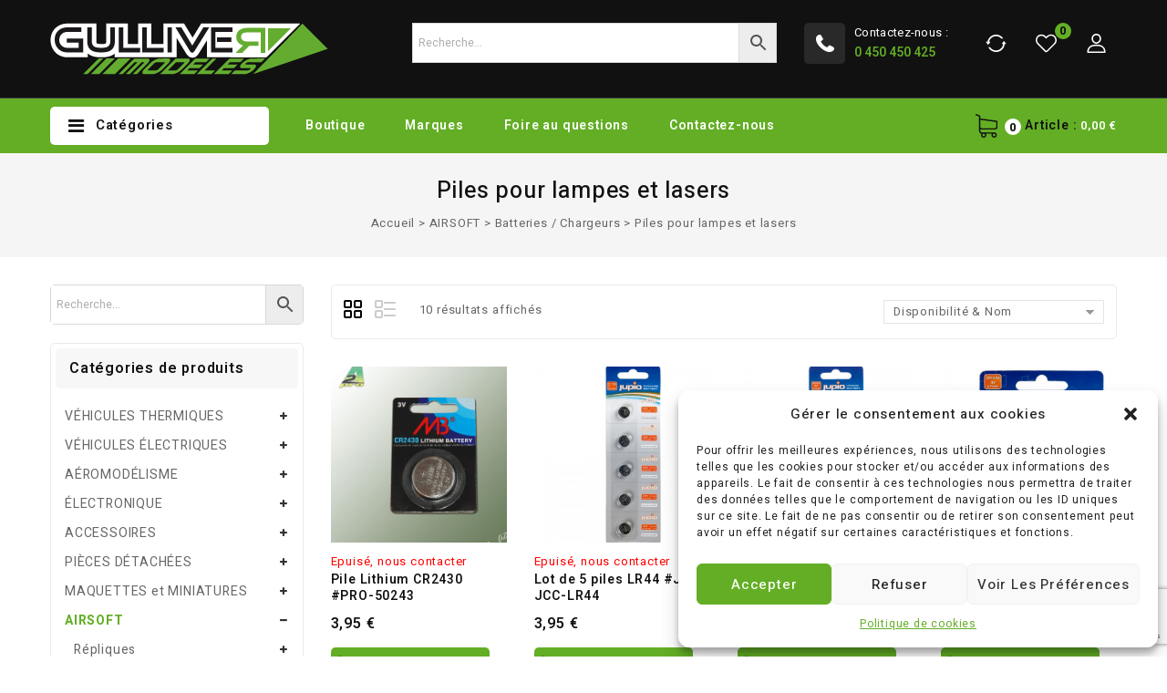

--- FILE ---
content_type: text/html; charset=UTF-8
request_url: https://gulliver-rc-control.fr/categorie-produit/airsoft/batteries-chargeurs/piles-pour-lampes-et-lasers/
body_size: 64287
content:
<!DOCTYPE html>
<html lang="fr-FR">
   <head>
      <meta charset="UTF-8">
      <meta name="viewport" content="width=device-width,initial-scale=1">
      <link rel="profile" href="//gmpg.org/xfn/11"/>
            				<script>document.documentElement.className = document.documentElement.className + ' yes-js js_active js'</script>
					<!--[if lt IE 9]>
				<![endif]-->
	<meta name='robots' content='index, follow, max-image-preview:large, max-snippet:-1, max-video-preview:-1' />
	<style>img:is([sizes="auto" i], [sizes^="auto," i]) { contain-intrinsic-size: 3000px 1500px }</style>
	
	<!-- This site is optimized with the Yoast SEO plugin v26.7 - https://yoast.com/wordpress/plugins/seo/ -->
	<title>Piles pour lampes et lasers - Gulliver RC Control</title>
	<link rel="canonical" href="https://gulliver-rc-control.fr/categorie-produit/airsoft/batteries-chargeurs/piles-pour-lampes-et-lasers/" />
	<meta property="og:locale" content="fr_FR" />
	<meta property="og:type" content="article" />
	<meta property="og:title" content="Piles pour lampes et lasers - Gulliver RC Control" />
	<meta property="og:url" content="https://gulliver-rc-control.fr/categorie-produit/airsoft/batteries-chargeurs/piles-pour-lampes-et-lasers/" />
	<meta property="og:site_name" content="Gulliver RC Control" />
	<meta name="twitter:card" content="summary_large_image" />
	<script type="application/ld+json" class="yoast-schema-graph">{"@context":"https://schema.org","@graph":[{"@type":"CollectionPage","@id":"https://gulliver-rc-control.fr/categorie-produit/airsoft/batteries-chargeurs/piles-pour-lampes-et-lasers/","url":"https://gulliver-rc-control.fr/categorie-produit/airsoft/batteries-chargeurs/piles-pour-lampes-et-lasers/","name":"Piles pour lampes et lasers - Gulliver RC Control","isPartOf":{"@id":"https://gulliver-rc-control.fr/#website"},"primaryImageOfPage":{"@id":"https://gulliver-rc-control.fr/categorie-produit/airsoft/batteries-chargeurs/piles-pour-lampes-et-lasers/#primaryimage"},"image":{"@id":"https://gulliver-rc-control.fr/categorie-produit/airsoft/batteries-chargeurs/piles-pour-lampes-et-lasers/#primaryimage"},"thumbnailUrl":"https://gulliver-rc-control.fr/wp-content/uploads/2017/06/products-50243_web.jpg","breadcrumb":{"@id":"https://gulliver-rc-control.fr/categorie-produit/airsoft/batteries-chargeurs/piles-pour-lampes-et-lasers/#breadcrumb"},"inLanguage":"fr-FR"},{"@type":"ImageObject","inLanguage":"fr-FR","@id":"https://gulliver-rc-control.fr/categorie-produit/airsoft/batteries-chargeurs/piles-pour-lampes-et-lasers/#primaryimage","url":"https://gulliver-rc-control.fr/wp-content/uploads/2017/06/products-50243_web.jpg","contentUrl":"https://gulliver-rc-control.fr/wp-content/uploads/2017/06/products-50243_web.jpg","width":1000,"height":1000},{"@type":"BreadcrumbList","@id":"https://gulliver-rc-control.fr/categorie-produit/airsoft/batteries-chargeurs/piles-pour-lampes-et-lasers/#breadcrumb","itemListElement":[{"@type":"ListItem","position":1,"name":"Accueil","item":"https://gulliver-rc-control.fr/"},{"@type":"ListItem","position":2,"name":"AIRSOFT","item":"https://gulliver-rc-control.fr/categorie-produit/airsoft/"},{"@type":"ListItem","position":3,"name":"Batteries / Chargeurs","item":"https://gulliver-rc-control.fr/categorie-produit/airsoft/batteries-chargeurs/"},{"@type":"ListItem","position":4,"name":"Piles pour lampes et lasers"}]},{"@type":"WebSite","@id":"https://gulliver-rc-control.fr/#website","url":"https://gulliver-rc-control.fr/","name":"Gulliver Modèles","description":"Gulliver RC Control Spécialistes Modélisme Radiocommandé, Maquettes et Airsoft","publisher":{"@id":"https://gulliver-rc-control.fr/#organization"},"potentialAction":[{"@type":"SearchAction","target":{"@type":"EntryPoint","urlTemplate":"https://gulliver-rc-control.fr/?s={search_term_string}"},"query-input":{"@type":"PropertyValueSpecification","valueRequired":true,"valueName":"search_term_string"}}],"inLanguage":"fr-FR"},{"@type":"Organization","@id":"https://gulliver-rc-control.fr/#organization","name":"Gulliver Modèles","url":"https://gulliver-rc-control.fr/","logo":{"@type":"ImageObject","inLanguage":"fr-FR","@id":"https://gulliver-rc-control.fr/#/schema/logo/image/","url":"https://gulliver-rc-control.fr/wp-content/uploads/2023/05/logo-gulliver-modeles.png","contentUrl":"https://gulliver-rc-control.fr/wp-content/uploads/2023/05/logo-gulliver-modeles.png","width":417,"height":81,"caption":"Gulliver Modèles"},"image":{"@id":"https://gulliver-rc-control.fr/#/schema/logo/image/"},"sameAs":["https://www.facebook.com/people/Gulliver-RC-Control/100090457436107/","https://www.instagram.com/gulliver_rc_control?igshid=MzRlODBiNWFlZA"]}]}</script>
	<!-- / Yoast SEO plugin. -->


<link rel='dns-prefetch' href='//www.googletagmanager.com' />
<link rel='dns-prefetch' href='//fonts.googleapis.com' />
<link rel="alternate" type="application/rss+xml" title="Gulliver RC Control &raquo; Flux" href="https://gulliver-rc-control.fr/feed/" />
<link rel="alternate" type="application/rss+xml" title="Gulliver RC Control &raquo; Flux des commentaires" href="https://gulliver-rc-control.fr/comments/feed/" />
<link rel="alternate" type="application/rss+xml" title="Flux pour Gulliver RC Control &raquo; Piles pour lampes et lasers Catégorie" href="https://gulliver-rc-control.fr/categorie-produit/airsoft/batteries-chargeurs/piles-pour-lampes-et-lasers/feed/" />
<link rel='stylesheet' id='webdigify-google-fonts-css' href='https://fonts.googleapis.com/css?family=Heebo%3A100%2C200%2C300%2C400%2C500%2C600%2C700%2C800%2C900&#038;ver=1.0.0#038;subset=latin%2Clatin-ext' media='all' />
<link rel='stylesheet' id='owl-carousel-css' href='https://gulliver-rc-control.fr/wp-content/themes/hammer/css/webdigify/owl.carousel.css?ver=6.8.1' media='all' />
<link rel='stylesheet' id='owl-transitions-css' href='https://gulliver-rc-control.fr/wp-content/themes/hammer/css/webdigify/owl.transitions.css?ver=6.8.1' media='all' />
<link rel='stylesheet' id='webdigify-block-style-css' href='https://gulliver-rc-control.fr/wp-content/themes/hammer/css/webdigify/blocks.css?ver=6.8.1' media='all' />
<link rel='stylesheet' id='webdigify-isotope-css' href='https://gulliver-rc-control.fr/wp-content/themes/hammer/css/isotop-port.css?ver=6.8.1' media='all' />
<link rel='stylesheet' id='webdigify-custom-css' href='https://gulliver-rc-control.fr/wp-content/themes/hammer/css/webdigify/custom.css?ver=6.8.1' media='all' />
<link rel='stylesheet' id='shadowbox-css' href='https://gulliver-rc-control.fr/wp-content/themes/hammer/css/webdigify/shadowbox.css?ver=6.8.1' media='all' />
<link rel='stylesheet' id='webdigify-shortcode-style-css' href='https://gulliver-rc-control.fr/wp-content/themes/hammer/css/webdigify/shortcode_style.css?ver=6.8.1' media='all' />
<link rel='stylesheet' id='animate-css' href='https://gulliver-rc-control.fr/wp-content/themes/hammer/css/webdigify/animate.min.css?ver=6.8.1' media='all' />
<link rel='stylesheet' id='webdigify-woocommerce-css-css' href='https://gulliver-rc-control.fr/wp-content/themes/hammer/css/webdigify/woocommerce.css?ver=6.8.1' media='all' />
<link rel='stylesheet' id='wp-block-library-css' href='https://gulliver-rc-control.fr/wp-includes/css/dist/block-library/style.min.css?ver=6.8.1' media='all' />
<style id='wp-block-library-theme-inline-css'>
.wp-block-audio :where(figcaption){color:#555;font-size:13px;text-align:center}.is-dark-theme .wp-block-audio :where(figcaption){color:#ffffffa6}.wp-block-audio{margin:0 0 1em}.wp-block-code{border:1px solid #ccc;border-radius:4px;font-family:Menlo,Consolas,monaco,monospace;padding:.8em 1em}.wp-block-embed :where(figcaption){color:#555;font-size:13px;text-align:center}.is-dark-theme .wp-block-embed :where(figcaption){color:#ffffffa6}.wp-block-embed{margin:0 0 1em}.blocks-gallery-caption{color:#555;font-size:13px;text-align:center}.is-dark-theme .blocks-gallery-caption{color:#ffffffa6}:root :where(.wp-block-image figcaption){color:#555;font-size:13px;text-align:center}.is-dark-theme :root :where(.wp-block-image figcaption){color:#ffffffa6}.wp-block-image{margin:0 0 1em}.wp-block-pullquote{border-bottom:4px solid;border-top:4px solid;color:currentColor;margin-bottom:1.75em}.wp-block-pullquote cite,.wp-block-pullquote footer,.wp-block-pullquote__citation{color:currentColor;font-size:.8125em;font-style:normal;text-transform:uppercase}.wp-block-quote{border-left:.25em solid;margin:0 0 1.75em;padding-left:1em}.wp-block-quote cite,.wp-block-quote footer{color:currentColor;font-size:.8125em;font-style:normal;position:relative}.wp-block-quote:where(.has-text-align-right){border-left:none;border-right:.25em solid;padding-left:0;padding-right:1em}.wp-block-quote:where(.has-text-align-center){border:none;padding-left:0}.wp-block-quote.is-large,.wp-block-quote.is-style-large,.wp-block-quote:where(.is-style-plain){border:none}.wp-block-search .wp-block-search__label{font-weight:700}.wp-block-search__button{border:1px solid #ccc;padding:.375em .625em}:where(.wp-block-group.has-background){padding:1.25em 2.375em}.wp-block-separator.has-css-opacity{opacity:.4}.wp-block-separator{border:none;border-bottom:2px solid;margin-left:auto;margin-right:auto}.wp-block-separator.has-alpha-channel-opacity{opacity:1}.wp-block-separator:not(.is-style-wide):not(.is-style-dots){width:100px}.wp-block-separator.has-background:not(.is-style-dots){border-bottom:none;height:1px}.wp-block-separator.has-background:not(.is-style-wide):not(.is-style-dots){height:2px}.wp-block-table{margin:0 0 1em}.wp-block-table td,.wp-block-table th{word-break:normal}.wp-block-table :where(figcaption){color:#555;font-size:13px;text-align:center}.is-dark-theme .wp-block-table :where(figcaption){color:#ffffffa6}.wp-block-video :where(figcaption){color:#555;font-size:13px;text-align:center}.is-dark-theme .wp-block-video :where(figcaption){color:#ffffffa6}.wp-block-video{margin:0 0 1em}:root :where(.wp-block-template-part.has-background){margin-bottom:0;margin-top:0;padding:1.25em 2.375em}
</style>
<style id='classic-theme-styles-inline-css'>
/*! This file is auto-generated */
.wp-block-button__link{color:#fff;background-color:#32373c;border-radius:9999px;box-shadow:none;text-decoration:none;padding:calc(.667em + 2px) calc(1.333em + 2px);font-size:1.125em}.wp-block-file__button{background:#32373c;color:#fff;text-decoration:none}
</style>
<link rel='stylesheet' id='jquery-selectBox-css' href='https://gulliver-rc-control.fr/wp-content/plugins/yith-woocommerce-wishlist/assets/css/jquery.selectBox.css?ver=1.2.0' media='all' />
<link rel='stylesheet' id='woocommerce_prettyPhoto_css-css' href='//gulliver-rc-control.fr/wp-content/plugins/woocommerce/assets/css/prettyPhoto.css?ver=3.1.6' media='all' />
<link rel='stylesheet' id='yith-wcwl-main-css' href='https://gulliver-rc-control.fr/wp-content/plugins/yith-woocommerce-wishlist/assets/css/style.css?ver=4.11.0' media='all' />
<style id='yith-wcwl-main-inline-css'>
 :root { --rounded-corners-radius: 16px; --color-add-to-cart-background: #333333; --color-add-to-cart-text: #FFFFFF; --color-add-to-cart-border: #333333; --color-add-to-cart-background-hover: #4F4F4F; --color-add-to-cart-text-hover: #FFFFFF; --color-add-to-cart-border-hover: #4F4F4F; --add-to-cart-rounded-corners-radius: 16px; --color-button-style-1-background: #333333; --color-button-style-1-text: #FFFFFF; --color-button-style-1-border: #333333; --color-button-style-1-background-hover: #4F4F4F; --color-button-style-1-text-hover: #FFFFFF; --color-button-style-1-border-hover: #4F4F4F; --color-button-style-2-background: #333333; --color-button-style-2-text: #FFFFFF; --color-button-style-2-border: #333333; --color-button-style-2-background-hover: #4F4F4F; --color-button-style-2-text-hover: #FFFFFF; --color-button-style-2-border-hover: #4F4F4F; --color-wishlist-table-background: #FFFFFF; --color-wishlist-table-text: #6d6c6c; --color-wishlist-table-border: #FFFFFF; --color-headers-background: #F4F4F4; --color-share-button-color: #FFFFFF; --color-share-button-color-hover: #FFFFFF; --color-fb-button-background: #39599E; --color-fb-button-background-hover: #595A5A; --color-tw-button-background: #45AFE2; --color-tw-button-background-hover: #595A5A; --color-pr-button-background: #AB2E31; --color-pr-button-background-hover: #595A5A; --color-em-button-background: #FBB102; --color-em-button-background-hover: #595A5A; --color-wa-button-background: #00A901; --color-wa-button-background-hover: #595A5A; --feedback-duration: 3s } 
 :root { --rounded-corners-radius: 16px; --color-add-to-cart-background: #333333; --color-add-to-cart-text: #FFFFFF; --color-add-to-cart-border: #333333; --color-add-to-cart-background-hover: #4F4F4F; --color-add-to-cart-text-hover: #FFFFFF; --color-add-to-cart-border-hover: #4F4F4F; --add-to-cart-rounded-corners-radius: 16px; --color-button-style-1-background: #333333; --color-button-style-1-text: #FFFFFF; --color-button-style-1-border: #333333; --color-button-style-1-background-hover: #4F4F4F; --color-button-style-1-text-hover: #FFFFFF; --color-button-style-1-border-hover: #4F4F4F; --color-button-style-2-background: #333333; --color-button-style-2-text: #FFFFFF; --color-button-style-2-border: #333333; --color-button-style-2-background-hover: #4F4F4F; --color-button-style-2-text-hover: #FFFFFF; --color-button-style-2-border-hover: #4F4F4F; --color-wishlist-table-background: #FFFFFF; --color-wishlist-table-text: #6d6c6c; --color-wishlist-table-border: #FFFFFF; --color-headers-background: #F4F4F4; --color-share-button-color: #FFFFFF; --color-share-button-color-hover: #FFFFFF; --color-fb-button-background: #39599E; --color-fb-button-background-hover: #595A5A; --color-tw-button-background: #45AFE2; --color-tw-button-background-hover: #595A5A; --color-pr-button-background: #AB2E31; --color-pr-button-background-hover: #595A5A; --color-em-button-background: #FBB102; --color-em-button-background-hover: #595A5A; --color-wa-button-background: #00A901; --color-wa-button-background-hover: #595A5A; --feedback-duration: 3s } 
</style>
<style id='global-styles-inline-css'>
:root{--wp--preset--aspect-ratio--square: 1;--wp--preset--aspect-ratio--4-3: 4/3;--wp--preset--aspect-ratio--3-4: 3/4;--wp--preset--aspect-ratio--3-2: 3/2;--wp--preset--aspect-ratio--2-3: 2/3;--wp--preset--aspect-ratio--16-9: 16/9;--wp--preset--aspect-ratio--9-16: 9/16;--wp--preset--color--black: #000000;--wp--preset--color--cyan-bluish-gray: #abb8c3;--wp--preset--color--white: #ffffff;--wp--preset--color--pale-pink: #f78da7;--wp--preset--color--vivid-red: #cf2e2e;--wp--preset--color--luminous-vivid-orange: #ff6900;--wp--preset--color--luminous-vivid-amber: #fcb900;--wp--preset--color--light-green-cyan: #7bdcb5;--wp--preset--color--vivid-green-cyan: #00d084;--wp--preset--color--pale-cyan-blue: #8ed1fc;--wp--preset--color--vivid-cyan-blue: #0693e3;--wp--preset--color--vivid-purple: #9b51e0;--wp--preset--gradient--vivid-cyan-blue-to-vivid-purple: linear-gradient(135deg,rgba(6,147,227,1) 0%,rgb(155,81,224) 100%);--wp--preset--gradient--light-green-cyan-to-vivid-green-cyan: linear-gradient(135deg,rgb(122,220,180) 0%,rgb(0,208,130) 100%);--wp--preset--gradient--luminous-vivid-amber-to-luminous-vivid-orange: linear-gradient(135deg,rgba(252,185,0,1) 0%,rgba(255,105,0,1) 100%);--wp--preset--gradient--luminous-vivid-orange-to-vivid-red: linear-gradient(135deg,rgba(255,105,0,1) 0%,rgb(207,46,46) 100%);--wp--preset--gradient--very-light-gray-to-cyan-bluish-gray: linear-gradient(135deg,rgb(238,238,238) 0%,rgb(169,184,195) 100%);--wp--preset--gradient--cool-to-warm-spectrum: linear-gradient(135deg,rgb(74,234,220) 0%,rgb(151,120,209) 20%,rgb(207,42,186) 40%,rgb(238,44,130) 60%,rgb(251,105,98) 80%,rgb(254,248,76) 100%);--wp--preset--gradient--blush-light-purple: linear-gradient(135deg,rgb(255,206,236) 0%,rgb(152,150,240) 100%);--wp--preset--gradient--blush-bordeaux: linear-gradient(135deg,rgb(254,205,165) 0%,rgb(254,45,45) 50%,rgb(107,0,62) 100%);--wp--preset--gradient--luminous-dusk: linear-gradient(135deg,rgb(255,203,112) 0%,rgb(199,81,192) 50%,rgb(65,88,208) 100%);--wp--preset--gradient--pale-ocean: linear-gradient(135deg,rgb(255,245,203) 0%,rgb(182,227,212) 50%,rgb(51,167,181) 100%);--wp--preset--gradient--electric-grass: linear-gradient(135deg,rgb(202,248,128) 0%,rgb(113,206,126) 100%);--wp--preset--gradient--midnight: linear-gradient(135deg,rgb(2,3,129) 0%,rgb(40,116,252) 100%);--wp--preset--font-size--small: 13px;--wp--preset--font-size--medium: 20px;--wp--preset--font-size--large: 36px;--wp--preset--font-size--x-large: 42px;--wp--preset--spacing--20: 0.44rem;--wp--preset--spacing--30: 0.67rem;--wp--preset--spacing--40: 1rem;--wp--preset--spacing--50: 1.5rem;--wp--preset--spacing--60: 2.25rem;--wp--preset--spacing--70: 3.38rem;--wp--preset--spacing--80: 5.06rem;--wp--preset--shadow--natural: 6px 6px 9px rgba(0, 0, 0, 0.2);--wp--preset--shadow--deep: 12px 12px 50px rgba(0, 0, 0, 0.4);--wp--preset--shadow--sharp: 6px 6px 0px rgba(0, 0, 0, 0.2);--wp--preset--shadow--outlined: 6px 6px 0px -3px rgba(255, 255, 255, 1), 6px 6px rgba(0, 0, 0, 1);--wp--preset--shadow--crisp: 6px 6px 0px rgba(0, 0, 0, 1);}:where(.is-layout-flex){gap: 0.5em;}:where(.is-layout-grid){gap: 0.5em;}body .is-layout-flex{display: flex;}.is-layout-flex{flex-wrap: wrap;align-items: center;}.is-layout-flex > :is(*, div){margin: 0;}body .is-layout-grid{display: grid;}.is-layout-grid > :is(*, div){margin: 0;}:where(.wp-block-columns.is-layout-flex){gap: 2em;}:where(.wp-block-columns.is-layout-grid){gap: 2em;}:where(.wp-block-post-template.is-layout-flex){gap: 1.25em;}:where(.wp-block-post-template.is-layout-grid){gap: 1.25em;}.has-black-color{color: var(--wp--preset--color--black) !important;}.has-cyan-bluish-gray-color{color: var(--wp--preset--color--cyan-bluish-gray) !important;}.has-white-color{color: var(--wp--preset--color--white) !important;}.has-pale-pink-color{color: var(--wp--preset--color--pale-pink) !important;}.has-vivid-red-color{color: var(--wp--preset--color--vivid-red) !important;}.has-luminous-vivid-orange-color{color: var(--wp--preset--color--luminous-vivid-orange) !important;}.has-luminous-vivid-amber-color{color: var(--wp--preset--color--luminous-vivid-amber) !important;}.has-light-green-cyan-color{color: var(--wp--preset--color--light-green-cyan) !important;}.has-vivid-green-cyan-color{color: var(--wp--preset--color--vivid-green-cyan) !important;}.has-pale-cyan-blue-color{color: var(--wp--preset--color--pale-cyan-blue) !important;}.has-vivid-cyan-blue-color{color: var(--wp--preset--color--vivid-cyan-blue) !important;}.has-vivid-purple-color{color: var(--wp--preset--color--vivid-purple) !important;}.has-black-background-color{background-color: var(--wp--preset--color--black) !important;}.has-cyan-bluish-gray-background-color{background-color: var(--wp--preset--color--cyan-bluish-gray) !important;}.has-white-background-color{background-color: var(--wp--preset--color--white) !important;}.has-pale-pink-background-color{background-color: var(--wp--preset--color--pale-pink) !important;}.has-vivid-red-background-color{background-color: var(--wp--preset--color--vivid-red) !important;}.has-luminous-vivid-orange-background-color{background-color: var(--wp--preset--color--luminous-vivid-orange) !important;}.has-luminous-vivid-amber-background-color{background-color: var(--wp--preset--color--luminous-vivid-amber) !important;}.has-light-green-cyan-background-color{background-color: var(--wp--preset--color--light-green-cyan) !important;}.has-vivid-green-cyan-background-color{background-color: var(--wp--preset--color--vivid-green-cyan) !important;}.has-pale-cyan-blue-background-color{background-color: var(--wp--preset--color--pale-cyan-blue) !important;}.has-vivid-cyan-blue-background-color{background-color: var(--wp--preset--color--vivid-cyan-blue) !important;}.has-vivid-purple-background-color{background-color: var(--wp--preset--color--vivid-purple) !important;}.has-black-border-color{border-color: var(--wp--preset--color--black) !important;}.has-cyan-bluish-gray-border-color{border-color: var(--wp--preset--color--cyan-bluish-gray) !important;}.has-white-border-color{border-color: var(--wp--preset--color--white) !important;}.has-pale-pink-border-color{border-color: var(--wp--preset--color--pale-pink) !important;}.has-vivid-red-border-color{border-color: var(--wp--preset--color--vivid-red) !important;}.has-luminous-vivid-orange-border-color{border-color: var(--wp--preset--color--luminous-vivid-orange) !important;}.has-luminous-vivid-amber-border-color{border-color: var(--wp--preset--color--luminous-vivid-amber) !important;}.has-light-green-cyan-border-color{border-color: var(--wp--preset--color--light-green-cyan) !important;}.has-vivid-green-cyan-border-color{border-color: var(--wp--preset--color--vivid-green-cyan) !important;}.has-pale-cyan-blue-border-color{border-color: var(--wp--preset--color--pale-cyan-blue) !important;}.has-vivid-cyan-blue-border-color{border-color: var(--wp--preset--color--vivid-cyan-blue) !important;}.has-vivid-purple-border-color{border-color: var(--wp--preset--color--vivid-purple) !important;}.has-vivid-cyan-blue-to-vivid-purple-gradient-background{background: var(--wp--preset--gradient--vivid-cyan-blue-to-vivid-purple) !important;}.has-light-green-cyan-to-vivid-green-cyan-gradient-background{background: var(--wp--preset--gradient--light-green-cyan-to-vivid-green-cyan) !important;}.has-luminous-vivid-amber-to-luminous-vivid-orange-gradient-background{background: var(--wp--preset--gradient--luminous-vivid-amber-to-luminous-vivid-orange) !important;}.has-luminous-vivid-orange-to-vivid-red-gradient-background{background: var(--wp--preset--gradient--luminous-vivid-orange-to-vivid-red) !important;}.has-very-light-gray-to-cyan-bluish-gray-gradient-background{background: var(--wp--preset--gradient--very-light-gray-to-cyan-bluish-gray) !important;}.has-cool-to-warm-spectrum-gradient-background{background: var(--wp--preset--gradient--cool-to-warm-spectrum) !important;}.has-blush-light-purple-gradient-background{background: var(--wp--preset--gradient--blush-light-purple) !important;}.has-blush-bordeaux-gradient-background{background: var(--wp--preset--gradient--blush-bordeaux) !important;}.has-luminous-dusk-gradient-background{background: var(--wp--preset--gradient--luminous-dusk) !important;}.has-pale-ocean-gradient-background{background: var(--wp--preset--gradient--pale-ocean) !important;}.has-electric-grass-gradient-background{background: var(--wp--preset--gradient--electric-grass) !important;}.has-midnight-gradient-background{background: var(--wp--preset--gradient--midnight) !important;}.has-small-font-size{font-size: var(--wp--preset--font-size--small) !important;}.has-medium-font-size{font-size: var(--wp--preset--font-size--medium) !important;}.has-large-font-size{font-size: var(--wp--preset--font-size--large) !important;}.has-x-large-font-size{font-size: var(--wp--preset--font-size--x-large) !important;}
:where(.wp-block-post-template.is-layout-flex){gap: 1.25em;}:where(.wp-block-post-template.is-layout-grid){gap: 1.25em;}
:where(.wp-block-columns.is-layout-flex){gap: 2em;}:where(.wp-block-columns.is-layout-grid){gap: 2em;}
:root :where(.wp-block-pullquote){font-size: 1.5em;line-height: 1.6;}
</style>
<link rel='stylesheet' id='contact-form-7-css' href='https://gulliver-rc-control.fr/wp-content/plugins/contact-form-7/includes/css/styles.css?ver=6.1.4' media='all' />
<style id='woocommerce-inline-inline-css'>
.woocommerce form .form-row .required { visibility: visible; }
</style>
<link rel='stylesheet' id='aws-style-css' href='https://gulliver-rc-control.fr/wp-content/plugins/advanced-woo-search/assets/css/common.min.css?ver=3.51' media='all' />
<link rel='stylesheet' id='cmplz-general-css' href='https://gulliver-rc-control.fr/wp-content/plugins/complianz-gdpr/assets/css/cookieblocker.min.css?ver=1765979605' media='all' />
<link rel='stylesheet' id='product-pre-orders-for-woo-setting-frontend-css' href='https://gulliver-rc-control.fr/wp-content/plugins/product-pre-orders-for-woo/css/product-pre-orders-for-woo-setting-frontend.css?ver=2.0.0' media='all' />
<style id='product-pre-orders-for-woo-style-css-inline-css'>

                .wpro-pre-order-availability-date-cart{
                    color:#a46497;
                }
                .wpro-pre-order-availability-date{
                    color:#ee0606;
                }
                .wpro-pre-order-shop-page{
                    color:#ee0606;
                }
            
</style>
<link rel='stylesheet' id='yith-quick-view-css' href='https://gulliver-rc-control.fr/wp-content/plugins/yith-woocommerce-quick-view/assets/css/yith-quick-view.css?ver=2.10.0' media='all' />
<style id='yith-quick-view-inline-css'>

				#yith-quick-view-modal .yith-quick-view-overlay{background:rgba( 0, 0, 0, 0.8)}
				#yith-quick-view-modal .yith-wcqv-main{background:#ffffff;}
				#yith-quick-view-close{color:#cdcdcd;}
				#yith-quick-view-close:hover{color:#ff0000;}
</style>
<link rel='stylesheet' id='webdigify-child-style-css' href='https://gulliver-rc-control.fr/wp-content/themes/hammer/style.css?ver=6.8.1' media='all' />
<link rel='stylesheet' id='webdigify-child-responsive-css' href='https://gulliver-rc-control.fr/wp-content/themes/hammer/responsive.css?ver=6.8.1' media='all' />
<link rel='stylesheet' id='webdigify-fonts-css' href='//fonts.googleapis.com/css?family=Source+Sans+Pro%3A300%2C400%2C600%2C300italic%2C400italic%2C600italic%7CBitter%3A400%2C600&#038;subset=latin%2Clatin-ext' media='all' />
<link rel='stylesheet' id='font-awesome-css' href='https://gulliver-rc-control.fr/wp-content/plugins/elementor/assets/lib/font-awesome/css/font-awesome.min.css?ver=4.7.0' media='all' />
<style id='font-awesome-inline-css'>
[data-font="FontAwesome"]:before {font-family: 'FontAwesome' !important;content: attr(data-icon) !important;speak: none !important;font-weight: normal !important;font-variant: normal !important;text-transform: none !important;line-height: 1 !important;font-style: normal !important;-webkit-font-smoothing: antialiased !important;-moz-osx-font-smoothing: grayscale !important;}
</style>
<link rel='stylesheet' id='webdigify-style-css' href='https://gulliver-rc-control.fr/wp-content/themes/hammer_child/style.css?ver=1.0' media='all' />
<link rel='stylesheet' id='pwb-styles-frontend-css' href='https://gulliver-rc-control.fr/wp-content/plugins/perfect-woocommerce-brands/build/frontend/css/style.css?ver=3.6.8' media='all' />
<link rel='stylesheet' id='jquery-fixedheadertable-style-css' href='https://gulliver-rc-control.fr/wp-content/plugins/yith-woocommerce-compare/assets/css/jquery.dataTables.css?ver=1.10.18' media='all' />
<link rel='stylesheet' id='yith_woocompare_page-css' href='https://gulliver-rc-control.fr/wp-content/plugins/yith-woocommerce-compare/assets/css/compare.css?ver=3.6.0' media='all' />
<link rel='stylesheet' id='yith-woocompare-widget-css' href='https://gulliver-rc-control.fr/wp-content/plugins/yith-woocommerce-compare/assets/css/widget.css?ver=3.6.0' media='all' />
<link rel='stylesheet' id='grid-list-layout-css' href='https://gulliver-rc-control.fr/wp-content/plugins/woocommerce-grid-list-toggle/assets/css/style.css?ver=6.8.1' media='all' />
<link rel='stylesheet' id='grid-list-button-css' href='https://gulliver-rc-control.fr/wp-content/plugins/woocommerce-grid-list-toggle/assets/css/button.css?ver=6.8.1' media='all' />
<link rel='stylesheet' id='dashicons-css' href='https://gulliver-rc-control.fr/wp-includes/css/dashicons.min.css?ver=6.8.1' media='all' />
<style id='dashicons-inline-css'>
[data-font="Dashicons"]:before {font-family: 'Dashicons' !important;content: attr(data-icon) !important;speak: none !important;font-weight: normal !important;font-variant: normal !important;text-transform: none !important;line-height: 1 !important;font-style: normal !important;-webkit-font-smoothing: antialiased !important;-moz-osx-font-smoothing: grayscale !important;}
</style>
<script src="https://gulliver-rc-control.fr/wp-includes/js/jquery/jquery.min.js?ver=3.7.1" id="jquery-core-js"></script>
<script src="https://gulliver-rc-control.fr/wp-includes/js/jquery/jquery-migrate.min.js?ver=3.4.1" id="jquery-migrate-js"></script>
<script src="https://gulliver-rc-control.fr/wp-content/plugins/woocommerce/assets/js/jquery-blockui/jquery.blockUI.min.js?ver=2.7.0-wc.10.4.3" id="wc-jquery-blockui-js" data-wp-strategy="defer"></script>
<script id="wc-add-to-cart-js-extra">
/* <![CDATA[ */
var wc_add_to_cart_params = {"ajax_url":"\/wp-admin\/admin-ajax.php","wc_ajax_url":"\/?wc-ajax=%%endpoint%%","i18n_view_cart":"Voir le panier","cart_url":"https:\/\/gulliver-rc-control.fr\/panier\/","is_cart":"","cart_redirect_after_add":"no"};
/* ]]> */
</script>
<script src="https://gulliver-rc-control.fr/wp-content/plugins/woocommerce/assets/js/frontend/add-to-cart.min.js?ver=10.4.3" id="wc-add-to-cart-js" defer="defer" data-wp-strategy="defer"></script>
<script src="https://gulliver-rc-control.fr/wp-content/plugins/woocommerce/assets/js/js-cookie/js.cookie.min.js?ver=2.1.4-wc.10.4.3" id="wc-js-cookie-js" data-wp-strategy="defer"></script>
<script src="https://gulliver-rc-control.fr/wp-content/themes/hammer/js/webdigify/owl.carousel.min.js?ver=6.8.1" id="owlcarousel-js"></script>
<script src="https://gulliver-rc-control.fr/wp-content/themes/hammer/js/webdigify/jquery.custom.min.js?ver=6.8.1" id="webdigify-custom-script-js"></script>
<script src="https://gulliver-rc-control.fr/wp-content/themes/hammer/js/jquery.isotope.min.js?ver=6.8.1" id="isotope-js"></script>
<script src="https://gulliver-rc-control.fr/wp-content/themes/hammer/js/webdigify/webdigify.min.js?ver=6.8.1" id="webdigify-webdigify-js"></script>
<script src="https://gulliver-rc-control.fr/wp-content/themes/hammer/js/webdigify/custom.js?ver=6.8.1" id="webdigify-custom-js"></script>
<script src="https://gulliver-rc-control.fr/wp-content/themes/hammer/js/webdigify/jquery.validate.js?ver=6.8.1" id="validate-js"></script>
<script src="https://gulliver-rc-control.fr/wp-content/themes/hammer/js/webdigify/shadowbox.js?ver=6.8.1" id="shadowbox-js"></script>
<script src="https://gulliver-rc-control.fr/wp-content/themes/hammer/js/webdigify/jquery.megamenu.js?ver=6.8.1" id="megamenu-js"></script>
<script src="https://gulliver-rc-control.fr/wp-content/themes/hammer/js/webdigify/easyResponsiveTabs.js?ver=6.8.1" id="easyResponsiveTabs-js"></script>
<script src="https://gulliver-rc-control.fr/wp-content/themes/hammer/js/webdigify/jquery.treeview.js?ver=6.8.1" id="jtree-js"></script>
<script src="https://gulliver-rc-control.fr/wp-content/themes/hammer/js/webdigify/countUp.js?ver=6.8.1" id="countUp-js"></script>
<script src="https://gulliver-rc-control.fr/wp-content/themes/hammer/js/webdigify/jquery.countdown.min.js?ver=6.8.1" id="countdown-js"></script>
<script src="https://gulliver-rc-control.fr/wp-content/themes/hammer/js/html5.js?ver=6.8.1" id="webdigify-html5-js"></script>
<script id="phpvariable-js-extra">
/* <![CDATA[ */
var php_var = {"webdigify_loadmore":"","webdigify_pagination":"","webdigify_nomore":""};
/* ]]> */
</script>
<script src="https://gulliver-rc-control.fr/wp-content/themes/hammer/js/webdigify/webdigifyloadmore.js?ver=6.8.1" id="phpvariable-js"></script>

<!-- Extrait de code de la balise Google (gtag.js) ajouté par Site Kit -->
<!-- Extrait Google Analytics ajouté par Site Kit -->
<script src="https://www.googletagmanager.com/gtag/js?id=GT-MQ766M6H" id="google_gtagjs-js" async></script>
<script id="google_gtagjs-js-after">
/* <![CDATA[ */
window.dataLayer = window.dataLayer || [];function gtag(){dataLayer.push(arguments);}
gtag("set","linker",{"domains":["gulliver-rc-control.fr"]});
gtag("js", new Date());
gtag("set", "developer_id.dZTNiMT", true);
gtag("config", "GT-MQ766M6H");
 window._googlesitekit = window._googlesitekit || {}; window._googlesitekit.throttledEvents = []; window._googlesitekit.gtagEvent = (name, data) => { var key = JSON.stringify( { name, data } ); if ( !! window._googlesitekit.throttledEvents[ key ] ) { return; } window._googlesitekit.throttledEvents[ key ] = true; setTimeout( () => { delete window._googlesitekit.throttledEvents[ key ]; }, 5 ); gtag( "event", name, { ...data, event_source: "site-kit" } ); }; 
/* ]]> */
</script>
<script src="https://gulliver-rc-control.fr/wp-content/plugins/woocommerce-grid-list-toggle/assets/js/jquery.cookie.min.js?ver=6.8.1" id="cookie-js"></script>
<script src="https://gulliver-rc-control.fr/wp-content/plugins/woocommerce-grid-list-toggle/assets/js/jquery.gridlistview.min.js?ver=6.8.1" id="grid-list-scripts-js"></script>
<link rel="https://api.w.org/" href="https://gulliver-rc-control.fr/wp-json/" /><link rel="alternate" title="JSON" type="application/json" href="https://gulliver-rc-control.fr/wp-json/wp/v2/product_cat/1008" /><link rel="EditURI" type="application/rsd+xml" title="RSD" href="https://gulliver-rc-control.fr/xmlrpc.php?rsd" />
<meta name="generator" content="WordPress 6.8.1" />
<meta name="generator" content="WooCommerce 10.4.3" />
<meta name="generator" content="Site Kit by Google 1.167.0" />			<style>.cmplz-hidden {
					display: none !important;
				}</style><link rel="apple-touch-icon" sizes="180x180" href="/wp-content/uploads/fbrfg/apple-touch-icon.png?v=1">
<link rel="icon" type="image/png" sizes="32x32" href="/wp-content/uploads/fbrfg/favicon-32x32.png?v=1">
<link rel="icon" type="image/png" sizes="16x16" href="/wp-content/uploads/fbrfg/favicon-16x16.png?v=1">
<link rel="manifest" href="/wp-content/uploads/fbrfg/site.webmanifest?v=1">
<link rel="mask-icon" href="/wp-content/uploads/fbrfg/safari-pinned-tab.svg?v=1" color="#5bbad5">
<link rel="shortcut icon" href="/wp-content/uploads/fbrfg/favicon.ico?v=1">
<meta name="msapplication-TileColor" content="#000000">
<meta name="msapplication-config" content="/wp-content/uploads/fbrfg/browserconfig.xml?v=1">
<meta name="theme-color" content="#ffffff"><meta name="generator" content="/var/www/externe/gulliver-rc-control/www/wp-content/themes/hammer/style.css - " /><link href='https://fonts.googleapis.com/css2?family=Heebo' rel='stylesheet' />
<style>
      h1 {	
   font-family:'Heebo', Arial, Helvetica, sans-serif;
   }	
         h1 {	
   color:#111111;	
   }	
         h2 {	
   font-family:'Heebo', Arial, Helvetica, sans-serif;
   }	
         h2 {	
   color:#111111;
   }	
         h3 {	
   font-family:'Heebo', Arial, Helvetica, sans-serif;
   }	
         h3 { color:#111111;}
         h4 {	
   font-family:'Heebo', Arial, Helvetica, sans-serif;
   }	
   	
      h4 {	
   color:#111111;	
   }	
         h5 {	
   font-family:'Heebo', Arial, Helvetica, sans-serif;
   }	
         h5 {	
   color:#111111;
   }	
         h6 {	
   font-family:'Heebo', Arial, Helvetica, sans-serif;
   }	
   	
      h6 {	
   color:#111111;
   }	
      a{
		color:#666666;
	}
	a:hover ,.header-tag-widget .tagcloud a:hover,
	li.product a:hover .product-name, .entry-meta a:hover ,.entry-meta span:hover 
	.tabs a.current, a.active, .entry-thumbnail .comments-link a:hover,
	.current-cat > a,.woocommerce .entry-summary .yith-wcwl-wishlistexistsbrowse a:hover,
	.woocommerce .entry-summary .yith-wcwl-wishlistaddedbrowse a:hover,
	.woocommerce .entry-summary .yith-wcwl-add-to-wishlist .add_to_wishlist:hover,
	.woocommerce .entry-summary a.compare.button:hover,
	.woocommerce ul.products li .container-inner .wcpc_compare a.button:hover,
	.woocommerce .entry-summary .compare.button:hover,
	.woocommerce .entry-summary .yith-wcwl-add-to-wishlist .add_to_wishlist:hover:before,
	.woocommerce .entry-summary a.compare.button.added:hover,
	.woocommerce .entry-summary .yith-wcwl-wishlistexistsbrowse a:hover:before,
	.woocommerce .entry-summary .compare.button:hover:before,
	.woocommerce .entry-summary .compare.button:hover:before,
	 .woocommerce .entry-summary a.compare.button.added:hover:before,
	.woocommerce .summary .product_meta .posted_in a:hover,
	.woocommerce .summary .product_meta .tagged_as a:hover,
	.brand span a:hover, .social a:hover, .post-navigation a:hover .fa, .woocommerce .entry-summary .yith-wcwl-wishlistaddedbrowse a:hover:before,.post-nav-link:hover,
   .primary-sidebar .widget ul > li:hover:before,
   .owl-theme .owl-buttons div:hover:after, .price_slider_amount .price_label ,
   .primary-sidebar .widget.woocommerce ul.product_list_widget li a:hover, .price
	{
		color:#111111;
   }
   .woocommerce .entry-summary a.compare.button,.quantity input.plus, .quantity input.minus, .quantity input.minus:focus, .quantity input.plus:focus {
		color:#666666;
	}
	.site-footer .widget-title, #menu-footer-navigation > li > a{
		color:#63AE25; 
   }
   .site-footer, .site-footer a {
		color:#FFFFFF; 
	}
	.site-footer a:hover, .header-category ul.product-categories > li > a:hover,.blog-carousel .post-content-outer .post-title a:hover,.woocommerce ul.products li.product .product-name:hover {
		color:#63AE25;		 
	}
	.site-footer
	{
		background-color:#1C1C1C;
		   }
   .footer-bottom{
      background-color:#111111;
   }
	body {
      font-family:'Heebo', Arial, Helvetica, sans-serif;
      color:#666666;
		      background-color:#FFFFFF ;		
         }
   .price del .woocommerce-Price-amount{
      color:#666666;
   }
   body .site-main,body.home.blog .site-main {
      background:rgba(255,255,255,1);
   }
   body.home .site-main {
       background:rgba(255,255,255,0.0);
   }
	button, input, select, textarea,.woocommerce ul.products li.product .product-name, .woocommerce-page ul.products li.product .product-name {
      font-family:'Heebo', Arial, sans-serif;
   }
   .mega-menu ul li a, .mega-menu ul.mega > li.menu-item-has-children > a::before,.cart-price .amount{color:#FFFFFF; }
   .mega-menu ul li a:hover, .mega-menu ul.mega > li.menu-item-has-children:hover > a::before  {color:#FFFFFF; }
   
   .mega-menu ul li .sub {background-color:#111111 ;	}
   .mega-menu ul li .sub li.mega-hdr a.mega-hdr-a {color:#FFFFFF; }
   .mega-menu ul li .sub a,.mega-menu ul li .sub-menu a, .mega-menu ul li .children a, .mobile-menu ul.sub-menu li a, .mobile-menu ul.children li a,.header-category .product-categories .cat-parent > .children li a{color:#FFFFFF; }
	.mega-menu ul li .sub a:hover,.mega-menu ul li .sub-menu a:hover, .mega-menu ul li .children a:hover, .mobile-menu ul.sub-menu li a:hover, .mobile-menu ul.children li a:hover,.header-category .product-categories .cat-parent > .children li a:hover{color:#63AE25; }


   	
   .header-top{
      background:rgba(17,17,17,1);
      color:#FFFFFF;
	}
   .header-middle{
      background:rgba(99,174,37,1);
      color:#111111;
   }
   .header-bottom{
      background:rgb(0,0,0);
      color:#;
	}
.widget button, .widget input[type="button"], .widget input[type="reset"], .widget input[type="submit"],
input[type="button"], input[type="reset"], input[type="submit"], 
a.button, button, .contributor-posts-link, .button_content_inner a,
.woocommerce #content input.button, .woocommerce #respond input#submit, .woocommerce a.button, .woocommerce button.button, .woocommerce input.button, .woocommerce-page #content input.button, .woocommerce-page #respond input#submit,
.woocommerce-page a.button, .woocommerce-page button.button, .woocommerce-page input.button, .woocommerce .wishlist_table td.product-add-to-cart a,
.woocommerce-page input.button:hover,.woocommerce #content input.button.disabled,.woocommerce #content input.button:disabled,.woocommerce #respond input#submit.disabled,.woocommerce #respond input#submit:disabled,
.woocommerce a.button.disabled,.woocommerce a.button:disabled,.woocommerce button.button.disabled,.woocommerce button.button:disabled,.woocommerce input.button.disabled,.woocommerce input.button:disabled,
.woocommerce-page #content input.button.disabled,.woocommerce-page #content input.button:disabled,.woocommerce-page #respond input#submit.disabled,.woocommerce-page #respond input#submit:disabled,.woocommerce-page a.button.disabled,.woocommerce-page a.button:disabled,
.woocommerce-page button.button.disabled,.woocommerce-page button.button:disabled,.woocommerce-page input.button.disabled,.woocommerce-page input.button:disabled, .loadgridlist-wrapper .woocount,
.woocommerce #payment #place_order:hover, .woocommerce-page #payment #place_order:hover,.whislist-counter .whislist-count,
.woocommerce-tabs ul.tabs li.active a,.woocommerce-tabs ul.tabs li:hover a, .portfolio-filter-container .options li a:active,.portfolio-filter-container .options li a.selected,.portfolio-filter-container .options li a:hover,
.woocommerce-MyAccount-navigation ul li.is-active, .woocommerce-MyAccount-navigation ul li:hover
{
   font-family:'Heebo', Arial, Helvetica, sans-serif;
   background:rgba(99,174,37,1);
   border-color:#63AE25;
   color:#111111;
}
.woocommerce-MyAccount-navigation ul li.is-active a, .woocommerce-MyAccount-navigation ul li:hover a,
.woocommerce-tabs ul.tabs li a{
   color:#111111;
}
.woocommerce-product-search span.customSelect:after{
   background:rgba(99,174,37,1);
   color:#111111;
}

.widget input[type="button"]:hover,.widget input[type="button"]:focus,
.widget input[type="reset"]:hover,.widget input[type="reset"]:focus,
.widget input[type="submit"]:hover,.widget input[type="submit"]:focus,
input[type="button"]:hover,input[type="button"]:focus,input[type="reset"]:hover,
input[type="reset"]:focus,input[type="submit"]:hover,input[type="submit"]:focus,
a.button:hover,a.button:focus,button:hover,button:focus,
.contributor-posts-link:hover,
.calloutarea_button a.button:hover,.calloutarea_button a.button:focus,
.button_content_inner a:hover,.button_content_inner a:focus,
.woocommerce #content input.button:hover, 
.woocommerce #respond input#submit:hover, 
.woocommerce a.button:hover, .woocommerce button.button:hover, .woocommerce input.button:hover, .woocommerce-page #content input.button:hover,
.woocommerce-page #respond input#submit:hover, .woocommerce-page a.button:hover, .woocommerce-page button.button:hover,
.loadgridlist-wrapper .woocount:hover,
.woocommerce .wishlist_table td.product-add-to-cart a:hover,
.woocommerce-form button[type="submit"], .woocommerce-MyAccount-content p .button,
.entry-summary .yith-wcwl-wishlistexistsbrowse > a, .woocommerce 
.yith-wcwl-add-to-wishlist a.add_to_wishlist, .woocommerce ul.products li.product .yith-wcwl-wishlistexistsbrowse a, 
.woocommerce-page ul.products li.product .yith-wcwl-wishlistexistsbrowse a, .woocommerce ul.products li.product .yith-wcwl-wishlistaddedbrowse a
, .woocommerce a.compare.button, .woocommerce-pagination a,
.paging-navigation .page-numbers,
.woocommerce .button.yith-wcqv-button, ul.products li.product .product_type_variation
{
   background:rgba(17,17,17,1);
   border-color:#111111;
   color:#FFFFFF;
}


.links a.icon:hover, .gallery-zoom .icon:hover, .gallery-redirect .icon:hover, .blog-posts-content .block_hover .icon:hover, .woocommerce-pagination span, 
.wp-block-search .wp-block-search__button, .whislist-counter .count,
.sticky-post,
.paging-navigation a:hover, .paging-navigation .page-numbers.current, 
.tags-links a:hover,.resp-tabs-list li.resp-tab-active .tab-title,
.woocommerce ul.products li.product .product_type_simple, 
.woocommerce-page ul.products li.product .product_type_simple, 
.woocommerce ul.products li.product .product_type_grouped, 
.woocommerce-page ul.products li.product .product_type_grouped, 
.woocommerce ul.products li.product .product_type_external, 
.woocommerce-page ul.products li.product .product_type_external, 
.woocommerce ul.products li.product .product_type_variable, 
.woocommerce-page ul.products li.product .product_type_variable,
.entry-summary .yith-wcwl-wishlistexistsbrowse > a:hover, .woocommerce 
.yith-wcwl-add-to-wishlist a.add_to_wishlist:hover, .woocommerce ul.products li.product .yith-wcwl-wishlistexistsbrowse a:hover, 
.woocommerce-page ul.products li.product .yith-wcwl-wishlistexistsbrowse a:hover, .woocommerce ul.products li.product .yith-wcwl-wishlistaddedbrowse a:hover, 
.woocommerce-page ul.products li.product .yith-wcwl-wishlistaddedbrowse a:hover,.woocommerce-pagination span.current, .woocommerce-pagination a:hover, .woocommerce a.compare.button:hover,.tagcloud a:hover, 
.woocommerce .button.yith-wcqv-button:hover, ul.products li.product .product_type_variation:hover
{  background-color:#63AE25;
   color:#111111;
   border-color:#63AE25;
}
.custom-testimonial .testimonial-title a:hover,
.follow-us a:hover{
   color:#63AE25;
}
#to_top:hover
{  background-color:#111111!important;
   color:#FFFFFF;
   border-color:#111111;
}
.sk-folding-cube .sk-cube::before{
   background-color:#;
}
.blog-image {
   background-image: url("https://gulliver-rc-control.fr/wp-content/uploads/2017/06/products-50243_web.jpg");
}
.brands-logo .brands-wrapper,.brands-logo .brands-wrapper 
.blog-carousel .post-content-outer .post-title a,
.comment-author b, .comment-author a {
   font-family:'Heebo', Arial, Helvetica, sans-serif;
}
.widget .tnp-email, .mc4wp-form input[type="email"],.service-list:hover .service-icon {
	border-color: #111111;
}
</style>
		<noscript><style>.woocommerce-product-gallery{ opacity: 1 !important; }</style></noscript>
	<meta name="generator" content="Elementor 3.34.1; features: additional_custom_breakpoints; settings: css_print_method-external, google_font-enabled, font_display-swap">
			<style>
				.e-con.e-parent:nth-of-type(n+4):not(.e-lazyloaded):not(.e-no-lazyload),
				.e-con.e-parent:nth-of-type(n+4):not(.e-lazyloaded):not(.e-no-lazyload) * {
					background-image: none !important;
				}
				@media screen and (max-height: 1024px) {
					.e-con.e-parent:nth-of-type(n+3):not(.e-lazyloaded):not(.e-no-lazyload),
					.e-con.e-parent:nth-of-type(n+3):not(.e-lazyloaded):not(.e-no-lazyload) * {
						background-image: none !important;
					}
				}
				@media screen and (max-height: 640px) {
					.e-con.e-parent:nth-of-type(n+2):not(.e-lazyloaded):not(.e-no-lazyload),
					.e-con.e-parent:nth-of-type(n+2):not(.e-lazyloaded):not(.e-no-lazyload) * {
						background-image: none !important;
					}
				}
			</style>
			<meta name="generator" content="Powered by Slider Revolution 6.6.14 - responsive, Mobile-Friendly Slider Plugin for WordPress with comfortable drag and drop interface." />
<style></style><script>function setREVStartSize(e){
			//window.requestAnimationFrame(function() {
				window.RSIW = window.RSIW===undefined ? window.innerWidth : window.RSIW;
				window.RSIH = window.RSIH===undefined ? window.innerHeight : window.RSIH;
				try {
					var pw = document.getElementById(e.c).parentNode.offsetWidth,
						newh;
					pw = pw===0 || isNaN(pw) || (e.l=="fullwidth" || e.layout=="fullwidth") ? window.RSIW : pw;
					e.tabw = e.tabw===undefined ? 0 : parseInt(e.tabw);
					e.thumbw = e.thumbw===undefined ? 0 : parseInt(e.thumbw);
					e.tabh = e.tabh===undefined ? 0 : parseInt(e.tabh);
					e.thumbh = e.thumbh===undefined ? 0 : parseInt(e.thumbh);
					e.tabhide = e.tabhide===undefined ? 0 : parseInt(e.tabhide);
					e.thumbhide = e.thumbhide===undefined ? 0 : parseInt(e.thumbhide);
					e.mh = e.mh===undefined || e.mh=="" || e.mh==="auto" ? 0 : parseInt(e.mh,0);
					if(e.layout==="fullscreen" || e.l==="fullscreen")
						newh = Math.max(e.mh,window.RSIH);
					else{
						e.gw = Array.isArray(e.gw) ? e.gw : [e.gw];
						for (var i in e.rl) if (e.gw[i]===undefined || e.gw[i]===0) e.gw[i] = e.gw[i-1];
						e.gh = e.el===undefined || e.el==="" || (Array.isArray(e.el) && e.el.length==0)? e.gh : e.el;
						e.gh = Array.isArray(e.gh) ? e.gh : [e.gh];
						for (var i in e.rl) if (e.gh[i]===undefined || e.gh[i]===0) e.gh[i] = e.gh[i-1];
											
						var nl = new Array(e.rl.length),
							ix = 0,
							sl;
						e.tabw = e.tabhide>=pw ? 0 : e.tabw;
						e.thumbw = e.thumbhide>=pw ? 0 : e.thumbw;
						e.tabh = e.tabhide>=pw ? 0 : e.tabh;
						e.thumbh = e.thumbhide>=pw ? 0 : e.thumbh;
						for (var i in e.rl) nl[i] = e.rl[i]<window.RSIW ? 0 : e.rl[i];
						sl = nl[0];
						for (var i in nl) if (sl>nl[i] && nl[i]>0) { sl = nl[i]; ix=i;}
						var m = pw>(e.gw[ix]+e.tabw+e.thumbw) ? 1 : (pw-(e.tabw+e.thumbw)) / (e.gw[ix]);
						newh =  (e.gh[ix] * m) + (e.tabh + e.thumbh);
					}
					var el = document.getElementById(e.c);
					if (el!==null && el) el.style.height = newh+"px";
					el = document.getElementById(e.c+"_wrapper");
					if (el!==null && el) {
						el.style.height = newh+"px";
						el.style.display = "block";
					}
				} catch(e){
					console.log("Failure at Presize of Slider:" + e)
				}
			//});
		  };</script>
 
   </head>
   <body data-cmplz=1 class="archive tax-product_cat term-piles-pour-lampes-et-lasers term-1008 wp-embed-responsive wp-theme-hammer wp-child-theme-hammer_child theme-hammer woocommerce woocommerce-page woocommerce-no-js group-blog masthead-fixed list-view shop-left-sidebar elementor-default elementor-kit-1040">
      	  
         <!-- Css Spinner--> 
         <div class="spinner-wrapper">
		<div class="spinner"></div>
	</div>      	
      <div id="page" class="hfeed site">
            <!-- Header -->
            <header id="masthead" class="site-header header-fix1 header left-sidebar" >
            <div class="header-main site-header-fix1">
          
               	
               <!-- End header_middle -->
               <!-- Start header_top -->
                                 <div class="header-top">
                     <div class="theme-container">  
                        <div class="header-top-inner">     

                        <!-- Mobile menu -->
                        <nav class="mobile-navigation">
                                                         <span class="menu-toggle">Menu</span>
                              <div class="mobile-menu">	
                                 <span class="close-menu"></span>	
                                 <div class="menu-wd-header-navigation-container"><ul id="menu-wd-header-navigation" class="mobile-menu-inner"><li id="menu-item-18853" class="hot-label menu-item menu-item-type-post_type menu-item-object-page menu-item-18853"><a href="https://gulliver-rc-control.fr/boutique/">Boutique</a></li>
<li id="menu-item-50859" class="menu-item menu-item-type-post_type menu-item-object-page menu-item-50859"><a href="https://gulliver-rc-control.fr/marques/">Marques</a></li>
<li id="menu-item-17325" class="menu-item menu-item-type-post_type menu-item-object-page menu-item-17325"><a href="https://gulliver-rc-control.fr/faqs/">Foire au questions</a></li>
<li id="menu-item-17327" class="menu-item menu-item-type-post_type menu-item-object-page menu-item-17327"><a href="https://gulliver-rc-control.fr/contactez-nous/">Contactez-nous</a></li>
</ul></div>                              </div>
                              <span class="background-overlay"></span>
                        </nav>     
                        
                        <!-- Header LOGO-->
                           <div class="header-logo">
                                                               <a href="https://gulliver-rc-control.fr/"
                                    title="Gulliver RC Control" rel="home">
                                       <img alt="Gulliver Modèles" src="https://gulliver-rc-control.fr/wp-content/uploads/2023/07/logo-gulliver.png" />                                 </a>
                                                                                                                     </div>
                           <!-- Header Mob LOGO-->
                           <div class="header-mob-logo">
                                                               <a href="https://gulliver-rc-control.fr/"
                                    title="Gulliver RC Control" rel="home">
                                       <img alt="Gulliver Modèles" src="https://gulliver-rc-control.fr/wp-content/uploads/2023/07/logo-gulliver.png" />                                 </a>
                                                                                                                  </div>                     

                                                <!-- Start Header icons-->      
                             <div class="header-icons">  
                                    <!-- My Account start -->
                                        
                                          <!-- Topbar link -->                   
                                          <div class="topbar-link">
                                             <span class="account-icon" title="Mon compte"></span>
                                                                                       
                                             <div class="topbar-link-wrapper">
                                                <div class="header-menu-links">                                                     
                                                   <ul id="menu-header-account-links" class="header-account-menu"><li id="menu-item-20562" class="menu-item menu-item-type-post_type menu-item-object-page menu-item-20562"><a href="https://gulliver-rc-control.fr/panier/">Panier</a></li>
<li id="menu-item-18856" class="menu-item menu-item-type-post_type menu-item-object-page menu-item-18856"><a href="https://gulliver-rc-control.fr/finalisation-commande/">Finalisation de la commande</a></li>
<li id="menu-item-18857" class="menu-item menu-item-type-post_type menu-item-object-page menu-item-18857"><a href="https://gulliver-rc-control.fr/mon-compte/">Mon compte</a></li>
</ul>                                                                                                                                                               <a href="https://gulliver-rc-control.fr/mon-compte/">Connexion utilisateur</a>
                                                     
                                                </div>
                                             </div>
                                          </div>
                                      
                                                                           <a class="whislist-counter" href = https://gulliver-rc-control.fr/liste-de-souhaits/><span class="whislist-icon"></span><span class="whislist-count">0</span></a>                                      
                                                                           <a class="compare-counter yith-woocompare-open" href="/?action=yith-woocompare-view-table&amp;iframe=yes" data-text="Compare"></a>                                                                  </div> 
                           <!-- End Header icons-->     
                                                
                                                      <div class="header-contact">
                                 <aside id="text-4" class="widget widget_text">			<div class="textwidget"><p><span class="phone">Contactez-nous :<br />
<a href="https://gulliver-rc-control.fr/contactez-nous/"><strong>0 450 450 425</strong></a></span></p>
</div>
		</aside>	
                              </div>
                        	
                       
                        		     
                                 <!--Search-->
                                                                     <div class="header-search">
                                       <div class="header-toggle"></div>
                                       <div class="aws-container" data-url="/?wc-ajax=aws_action" data-siteurl="https://gulliver-rc-control.fr" data-lang="" data-show-loader="true" data-show-more="true" data-show-page="true" data-ajax-search="true" data-show-clear="true" data-mobile-screen="true" data-use-analytics="false" data-min-chars="3" data-buttons-order="2" data-timeout="300" data-is-mobile="false" data-page-id="1008" data-tax="product_cat" ><form class="aws-search-form" action="https://gulliver-rc-control.fr/" method="get" role="search" ><div class="aws-wrapper"><label class="aws-search-label" for="69679e8f93ebc">Recherche...</label><input type="search" name="s" id="69679e8f93ebc" value="" class="aws-search-field" placeholder="Recherche..." autocomplete="off" /><input type="hidden" name="post_type" value="product"><input type="hidden" name="type_aws" value="true"><div class="aws-search-clear"><span>×</span></div><div class="aws-loader"></div></div><div class="aws-search-btn aws-form-btn"><span class="aws-search-btn_icon"><svg focusable="false" xmlns="http://www.w3.org/2000/svg" viewBox="0 0 24 24" width="24px"><path d="M15.5 14h-.79l-.28-.27C15.41 12.59 16 11.11 16 9.5 16 5.91 13.09 3 9.5 3S3 5.91 3 9.5 5.91 16 9.5 16c1.61 0 3.09-.59 4.23-1.57l.27.28v.79l5 4.99L20.49 19l-4.99-5zm-6 0C7.01 14 5 11.99 5 9.5S7.01 5 9.5 5 14 7.01 14 9.5 11.99 14 9.5 14z"></path></svg></span></div></form></div> 	
                                    </div>
                                 	
                                 <!--End Search-->	   
                        
                        </div>
                     </div>
                  </div>
                              <!-- End header-top -->	

               <!-- start header-middle -->		
               <div class="header-middle">
                  <div class="theme-container">

                                                      <div class="header-vertical-category">
                                 <aside id="woocommerce_product_categories-3" class="widget woocommerce widget_product_categories header-category"><span class="widget-title">Catégories</span><ul class="product-categories"><li class="cat-item cat-item-1673 cat-parent"><a href="https://gulliver-rc-control.fr/categorie-produit/vehicules-thermiques/">VÉHICULES THERMIQUES</a><ul class='children'>
<li class="cat-item cat-item-1886"><a href="https://gulliver-rc-control.fr/categorie-produit/vehicules-thermiques/tout-terrain-2/">Tout-terrain</a></li>
</ul>
</li>
<li class="cat-item cat-item-346 cat-parent"><a href="https://gulliver-rc-control.fr/categorie-produit/vehicules-electriques/">VÉHICULES ÉLECTRIQUES</a><ul class='children'>
<li class="cat-item cat-item-15434"><a href="https://gulliver-rc-control.fr/categorie-produit/vehicules-electriques/slash-maxx/">Slash maxx</a></li>
<li class="cat-item cat-item-351"><a href="https://gulliver-rc-control.fr/categorie-produit/vehicules-electriques/buggy/">BUGGY</a></li>
<li class="cat-item cat-item-352"><a href="https://gulliver-rc-control.fr/categorie-produit/vehicules-electriques/truggy/">TRUGGY</a></li>
<li class="cat-item cat-item-355 cat-parent"><a href="https://gulliver-rc-control.fr/categorie-produit/vehicules-electriques/vehicules-crawler-rc-et-scale/">Crawler &amp; Scale</a>	<ul class='children'>
<li class="cat-item cat-item-356"><a href="https://gulliver-rc-control.fr/categorie-produit/vehicules-electriques/vehicules-crawler-rc-et-scale/crawler-rtr/">CRAWLER RTR</a></li>
<li class="cat-item cat-item-357"><a href="https://gulliver-rc-control.fr/categorie-produit/vehicules-electriques/vehicules-crawler-rc-et-scale/crawler-kit/">CRAWLER KIT</a></li>
	</ul>
</li>
<li class="cat-item cat-item-358 cat-parent"><a href="https://gulliver-rc-control.fr/categorie-produit/vehicules-electriques/vehicules-rc-piste-drift-rallye/">Piste Drift &amp; rallye</a>	<ul class='children'>
<li class="cat-item cat-item-359"><a href="https://gulliver-rc-control.fr/categorie-produit/vehicules-electriques/vehicules-rc-piste-drift-rallye/voitures-de-piste/">VOITURES DE PISTE</a></li>
<li class="cat-item cat-item-360"><a href="https://gulliver-rc-control.fr/categorie-produit/vehicules-electriques/vehicules-rc-piste-drift-rallye/voitures-de-drift/">VOITURES DE DRIFT</a></li>
	</ul>
</li>
<li class="cat-item cat-item-353"><a href="https://gulliver-rc-control.fr/categorie-produit/vehicules-electriques/short-course/">SHORT COURSE</a></li>
<li class="cat-item cat-item-363 cat-parent"><a href="https://gulliver-rc-control.fr/categorie-produit/vehicules-electriques/autres-vehicules-camions-engins-de-chantier/">Autres véhicules</a>	<ul class='children'>
<li class="cat-item cat-item-364"><a href="https://gulliver-rc-control.fr/categorie-produit/vehicules-electriques/autres-vehicules-camions-engins-de-chantier/camions/">CAMIONS</a></li>
<li class="cat-item cat-item-365"><a href="https://gulliver-rc-control.fr/categorie-produit/vehicules-electriques/autres-vehicules-camions-engins-de-chantier/v-hicules-militaires/">VÉHICULES MILITAIRES</a></li>
<li class="cat-item cat-item-366"><a href="https://gulliver-rc-control.fr/categorie-produit/vehicules-electriques/autres-vehicules-camions-engins-de-chantier/engins-de-chantier-utilitaire/">ENGINS DE CHANTIER / UTILITAIRE</a></li>
	</ul>
</li>
<li class="cat-item cat-item-354"><a href="https://gulliver-rc-control.fr/categorie-produit/vehicules-electriques/truck/">TRUCK</a></li>
<li class="cat-item cat-item-370 cat-parent"><a href="https://gulliver-rc-control.fr/categorie-produit/vehicules-electriques/bateaux-rc/">Bateaux</a>	<ul class='children'>
<li class="cat-item cat-item-371"><a href="https://gulliver-rc-control.fr/categorie-produit/vehicules-electriques/bateaux-rc/bateaux-moteur-rc/">BATEAUX À MOTEUR</a></li>
<li class="cat-item cat-item-372"><a href="https://gulliver-rc-control.fr/categorie-produit/vehicules-electriques/bateaux-rc/voiliers-rc/">VOILIERS</a></li>
<li class="cat-item cat-item-379"><a href="https://gulliver-rc-control.fr/categorie-produit/vehicules-electriques/bateaux-rc/bateaux-traxxas-rc/">BATEAUX TRAXXAS</a></li>
	</ul>
</li>
<li class="cat-item cat-item-373 cat-parent"><a href="https://gulliver-rc-control.fr/categorie-produit/vehicules-electriques/vehicules-rc-traxxas/">Véhicules Traxxas</a>	<ul class='children'>
<li class="cat-item cat-item-1697"><a href="https://gulliver-rc-control.fr/categorie-produit/vehicules-electriques/vehicules-rc-traxxas/unlimited-desert-racer-2/">Unlimited Desert Racer</a></li>
<li class="cat-item cat-item-1714"><a href="https://gulliver-rc-control.fr/categorie-produit/vehicules-electriques/vehicules-rc-traxxas/slash-4x4-xl5-brushed/">Slash 4x4 XL5 Brushed</a></li>
<li class="cat-item cat-item-1778"><a href="https://gulliver-rc-control.fr/categorie-produit/vehicules-electriques/vehicules-rc-traxxas/hoss-et-combos/">Hoss et Combos</a></li>
<li class="cat-item cat-item-1826"><a href="https://gulliver-rc-control.fr/categorie-produit/vehicules-electriques/vehicules-rc-traxxas/traxxas-mini-1-16-series/">Traxxas Mini 1/16 Series</a></li>
<li class="cat-item cat-item-1715"><a href="https://gulliver-rc-control.fr/categorie-produit/vehicules-electriques/vehicules-rc-traxxas/slash-4x4-vxl-brushless/">Slash 4x4 VXL Brushless</a></li>
<li class="cat-item cat-item-1716"><a href="https://gulliver-rc-control.fr/categorie-produit/vehicules-electriques/vehicules-rc-traxxas/bandit-xl5-brushed/">Bandit XL5 Brushed</a></li>
<li class="cat-item cat-item-1812"><a href="https://gulliver-rc-control.fr/categorie-produit/vehicules-electriques/vehicules-rc-traxxas/drag-slash-et-combos/">Drag Slash et Combos</a></li>
<li class="cat-item cat-item-1813"><a href="https://gulliver-rc-control.fr/categorie-produit/vehicules-electriques/vehicules-rc-traxxas/sledge-et-combos/">Sledge et Combos</a></li>
<li class="cat-item cat-item-1718"><a href="https://gulliver-rc-control.fr/categorie-produit/vehicules-electriques/vehicules-rc-traxxas/rustler-xl5-brushed/">Rustler XL5 Brushed</a></li>
<li class="cat-item cat-item-1719"><a href="https://gulliver-rc-control.fr/categorie-produit/vehicules-electriques/vehicules-rc-traxxas/rustler-vxl-brushless/">Rustler VXL Brushless</a></li>
<li class="cat-item cat-item-1767"><a href="https://gulliver-rc-control.fr/categorie-produit/vehicules-electriques/vehicules-rc-traxxas/trx-6-et-combos/">TRX-6 et Combos</a></li>
<li class="cat-item cat-item-1688"><a href="https://gulliver-rc-control.fr/categorie-produit/vehicules-electriques/vehicules-rc-traxxas/trx4-rtr-et-en-kit/">TRX4 RTR et en kit</a></li>
<li class="cat-item cat-item-1704"><a href="https://gulliver-rc-control.fr/categorie-produit/vehicules-electriques/vehicules-rc-traxxas/summit-1-10-2/">SUMMIT 1/10</a></li>
<li class="cat-item cat-item-1720"><a href="https://gulliver-rc-control.fr/categorie-produit/vehicules-electriques/vehicules-rc-traxxas/stampede-4x2-xl5-brushed/">Stampede 4x2 XL5 Brushed</a></li>
<li class="cat-item cat-item-1753"><a href="https://gulliver-rc-control.fr/categorie-produit/vehicules-electriques/vehicules-rc-traxxas/traxxas-4-tec/">Traxxas 4 Tec</a></li>
<li class="cat-item cat-item-1722"><a href="https://gulliver-rc-control.fr/categorie-produit/vehicules-electriques/vehicules-rc-traxxas/stampede-4x4-rtr/">Stampede 4x4 RTR</a></li>
<li class="cat-item cat-item-1818"><a href="https://gulliver-rc-control.fr/categorie-produit/vehicules-electriques/vehicules-rc-traxxas/trx-4m-et-combo/">TRX-4M et Combo</a></li>
<li class="cat-item cat-item-374"><a href="https://gulliver-rc-control.fr/categorie-produit/vehicules-electriques/vehicules-rc-traxxas/buggy-traxxas/">BUGGY TRAXXAS</a></li>
<li class="cat-item cat-item-1707"><a href="https://gulliver-rc-control.fr/categorie-produit/vehicules-electriques/vehicules-rc-traxxas/rustler-4x4-brushed/">Rustler 4x4 Brushed</a></li>
<li class="cat-item cat-item-375"><a href="https://gulliver-rc-control.fr/categorie-produit/vehicules-electriques/vehicules-rc-traxxas/short-course-traxxas/">SHORT COURSE TRAXXAS</a></li>
<li class="cat-item cat-item-1708"><a href="https://gulliver-rc-control.fr/categorie-produit/vehicules-electriques/vehicules-rc-traxxas/rustler-4x4-vxl/">Rustler 4x4 VXL</a></li>
<li class="cat-item cat-item-1724"><a href="https://gulliver-rc-control.fr/categorie-produit/vehicules-electriques/vehicules-rc-traxxas/slash-4x2-xl5-brushed/">Slash 4x2 XL5 Brushed</a></li>
<li class="cat-item cat-item-1740"><a href="https://gulliver-rc-control.fr/categorie-produit/vehicules-electriques/vehicules-rc-traxxas/latrax-teton-2/">Latrax Teton</a></li>
<li class="cat-item cat-item-376"><a href="https://gulliver-rc-control.fr/categorie-produit/vehicules-electriques/vehicules-rc-traxxas/monster-truck-traxxas/">MONSTER TRUCK TRAXXAS</a></li>
<li class="cat-item cat-item-1773"><a href="https://gulliver-rc-control.fr/categorie-produit/vehicules-electriques/vehicules-rc-traxxas/maxx-et-combos/">Maxx et combos</a></li>
<li class="cat-item cat-item-377"><a href="https://gulliver-rc-control.fr/categorie-produit/vehicules-electriques/vehicules-rc-traxxas/crawler-traxxas/">CRAWLER TRAXXAS</a></li>
<li class="cat-item cat-item-378"><a href="https://gulliver-rc-control.fr/categorie-produit/vehicules-electriques/vehicules-rc-traxxas/voitures-de-piste-traxxas/">VOITURES DE PISTE TRAXXAS</a></li>
<li class="cat-item cat-item-1711"><a href="https://gulliver-rc-control.fr/categorie-produit/vehicules-electriques/vehicules-rc-traxxas/ford-fiesta-rally-st/">Ford Fiesta Rally ST</a></li>
<li class="cat-item cat-item-1823"><a href="https://gulliver-rc-control.fr/categorie-produit/vehicules-electriques/vehicules-rc-traxxas/xrt-et-combos/">XRT et Combos</a></li>
<li class="cat-item cat-item-1680"><a href="https://gulliver-rc-control.fr/categorie-produit/vehicules-electriques/vehicules-rc-traxxas/xo-1/">XO-1</a></li>
	</ul>
</li>
<li class="cat-item cat-item-1833"><a href="https://gulliver-rc-control.fr/categorie-produit/vehicules-electriques/vehicules-rc-tamiya/">Véhicules Tamiya</a></li>
<li class="cat-item cat-item-1884 cat-parent"><a href="https://gulliver-rc-control.fr/categorie-produit/vehicules-electriques/vehicules-rc-kyosho/">Véhicules Kyosho</a>	<ul class='children'>
<li class="cat-item cat-item-1832 cat-parent"><a href="https://gulliver-rc-control.fr/categorie-produit/vehicules-electriques/vehicules-rc-kyosho/kyosho-mini-z/">Kyosho Mini Z</a>		<ul class='children'>
<li class="cat-item cat-item-362"><a href="https://gulliver-rc-control.fr/categorie-produit/vehicules-electriques/vehicules-rc-kyosho/kyosho-mini-z/mini-z-tout-terrain/">MINI-Z TOUT-TERRAIN</a></li>
<li class="cat-item cat-item-361"><a href="https://gulliver-rc-control.fr/categorie-produit/vehicules-electriques/vehicules-rc-kyosho/kyosho-mini-z/mini-z-de-piste/">MINI-Z DE PISTE</a></li>
		</ul>
</li>
	</ul>
</li>
<li class="cat-item cat-item-1831"><a href="https://gulliver-rc-control.fr/categorie-produit/vehicules-electriques/vehicules-rc-team-associated/">Team Associated</a></li>
<li class="cat-item cat-item-1825"><a href="https://gulliver-rc-control.fr/categorie-produit/vehicules-electriques/carisma-gt24-series/">Carisma GT24 Series</a></li>
<li class="cat-item cat-item-1828"><a href="https://gulliver-rc-control.fr/categorie-produit/vehicules-electriques/vehicules-rc-micro-crawler/">Micro Crawler</a></li>
<li class="cat-item cat-item-1829"><a href="https://gulliver-rc-control.fr/categorie-produit/vehicules-electriques/vehicules-rc-latrax-teton-rally-sst-1-18/">Latrax Teton Rally SST 1/18</a></li>
<li class="cat-item cat-item-1830"><a href="https://gulliver-rc-control.fr/categorie-produit/vehicules-electriques/voitures-mini-autres-marques/">Voitures Mini Autres marques</a></li>
</ul>
</li>
<li class="cat-item cat-item-347 cat-parent"><a href="https://gulliver-rc-control.fr/categorie-produit/aeromodelisme/">AÉROMODÉLISME</a><ul class='children'>
<li class="cat-item cat-item-380 cat-parent"><a href="https://gulliver-rc-control.fr/categorie-produit/aeromodelisme/avions/">Avions</a>	<ul class='children'>
<li class="cat-item cat-item-1860"><a href="https://gulliver-rc-control.fr/categorie-produit/aeromodelisme/avions/avions-rtf/">AVIONS RTF</a></li>
<li class="cat-item cat-item-1859"><a href="https://gulliver-rc-control.fr/categorie-produit/aeromodelisme/avions/avions-en-kit/">AVIONS EN KIT</a></li>
<li class="cat-item cat-item-1861"><a href="https://gulliver-rc-control.fr/categorie-produit/aeromodelisme/avions/avions-artf/">AVIONS ARTF</a></li>
<li class="cat-item cat-item-388 cat-parent"><a href="https://gulliver-rc-control.fr/categorie-produit/aeromodelisme/avions/pieces-pour-avions/">PIÈCES POUR AVIONS</a>		<ul class='children'>
<li class="cat-item cat-item-1862"><a href="https://gulliver-rc-control.fr/categorie-produit/aeromodelisme/avions/pieces-pour-avions/helices-avions/">Hélices Avions</a></li>
<li class="cat-item cat-item-1863"><a href="https://gulliver-rc-control.fr/categorie-produit/aeromodelisme/avions/pieces-pour-avions/moteurs-avions-et-planeurs/">Moteurs avions et planeurs</a></li>
<li class="cat-item cat-item-1219"><a href="https://gulliver-rc-control.fr/categorie-produit/aeromodelisme/avions/pieces-pour-avions/autres/">Autres</a></li>
<li class="cat-item cat-item-1869"><a href="https://gulliver-rc-control.fr/categorie-produit/aeromodelisme/avions/pieces-pour-avions/leds-pour-avions/">LEDs pour avions</a></li>
		</ul>
</li>
	</ul>
</li>
<li class="cat-item cat-item-383 cat-parent"><a href="https://gulliver-rc-control.fr/categorie-produit/aeromodelisme/planeurs/">Planeurs</a>	<ul class='children'>
<li class="cat-item cat-item-1220 cat-parent"><a href="https://gulliver-rc-control.fr/categorie-produit/aeromodelisme/planeurs/planeurs-2/">PLANEURS</a>		<ul class='children'>
<li class="cat-item cat-item-1872"><a href="https://gulliver-rc-control.fr/categorie-produit/aeromodelisme/planeurs/planeurs-2/planeurs-rtf/">Planeurs RTF</a></li>
		</ul>
</li>
<li class="cat-item cat-item-1221 cat-parent"><a href="https://gulliver-rc-control.fr/categorie-produit/aeromodelisme/planeurs/planeurs-en-kit/">PLANEURS EN KIT</a>		<ul class='children'>
<li class="cat-item cat-item-1871"><a href="https://gulliver-rc-control.fr/categorie-produit/aeromodelisme/planeurs/planeurs-en-kit/planeurs-en-kit-2/">Planeurs en kit</a></li>
		</ul>
</li>
<li class="cat-item cat-item-1222 cat-parent"><a href="https://gulliver-rc-control.fr/categorie-produit/aeromodelisme/planeurs/pieces-pour-planeurs/">PIECES POUR PLANEURS</a>		<ul class='children'>
<li class="cat-item cat-item-1223"><a href="https://gulliver-rc-control.fr/categorie-produit/aeromodelisme/planeurs/pieces-pour-planeurs/pieces-volantex-firstar/">Pièces Volantex Firstar</a></li>
<li class="cat-item cat-item-1224"><a href="https://gulliver-rc-control.fr/categorie-produit/aeromodelisme/planeurs/pieces-pour-planeurs/pieces-radian-horizon/">Pièces Radian Horizon</a></li>
		</ul>
</li>
	</ul>
</li>
<li class="cat-item cat-item-385 cat-parent"><a href="https://gulliver-rc-control.fr/categorie-produit/aeromodelisme/helicopteres/">Hélicoptères</a>	<ul class='children'>
<li class="cat-item cat-item-1844 cat-parent"><a href="https://gulliver-rc-control.fr/categorie-produit/aeromodelisme/helicopteres/helicopteres-2/">Hélicoptères</a>		<ul class='children'>
<li class="cat-item cat-item-1856"><a href="https://gulliver-rc-control.fr/categorie-produit/aeromodelisme/helicopteres/helicopteres-2/helicoptere-mhd-c400-rescue/">Hélicoptère MHD C400 Rescue</a></li>
		</ul>
</li>
<li class="cat-item cat-item-1845 cat-parent"><a href="https://gulliver-rc-control.fr/categorie-produit/aeromodelisme/helicopteres/pieces-detachees-helicopteres/">Pièces détachées Hélicoptères</a>		<ul class='children'>
<li class="cat-item cat-item-1847"><a href="https://gulliver-rc-control.fr/categorie-produit/aeromodelisme/helicopteres/pieces-detachees-helicopteres/pieces-blade-130/">Pièces Blade 130</a></li>
<li class="cat-item cat-item-1848"><a href="https://gulliver-rc-control.fr/categorie-produit/aeromodelisme/helicopteres/pieces-detachees-helicopteres/pieces-blade-120/">Pièces Blade 120</a></li>
<li class="cat-item cat-item-1849"><a href="https://gulliver-rc-control.fr/categorie-produit/aeromodelisme/helicopteres/pieces-detachees-helicopteres/pieces-blade-200-srx/">Pièces Blade 200 SRX</a></li>
<li class="cat-item cat-item-1851"><a href="https://gulliver-rc-control.fr/categorie-produit/aeromodelisme/helicopteres/pieces-detachees-helicopteres/pieces-blade-mcx/">Pièces Blade MCX</a></li>
<li class="cat-item cat-item-1852"><a href="https://gulliver-rc-control.fr/categorie-produit/aeromodelisme/helicopteres/pieces-detachees-helicopteres/pieces-blade-scout/">Pièces Blade SCOUT</a></li>
<li class="cat-item cat-item-1853"><a href="https://gulliver-rc-control.fr/categorie-produit/aeromodelisme/helicopteres/pieces-detachees-helicopteres/pieces-blade-msrx/">Pièces Blade MSRX</a></li>
<li class="cat-item cat-item-1854"><a href="https://gulliver-rc-control.fr/categorie-produit/aeromodelisme/helicopteres/pieces-detachees-helicopteres/pieces-blade-mcpx/">Pièces Blade MCPX</a></li>
<li class="cat-item cat-item-1855"><a href="https://gulliver-rc-control.fr/categorie-produit/aeromodelisme/helicopteres/pieces-detachees-helicopteres/pieces-blade-sr/">Pièces Blade SR</a></li>
		</ul>
</li>
	</ul>
</li>
<li class="cat-item cat-item-386"><a href="https://gulliver-rc-control.fr/categorie-produit/aeromodelisme/drones-debutant/">DRONES DÉBUTANT</a></li>
<li class="cat-item cat-item-1843 cat-parent"><a href="https://gulliver-rc-control.fr/categorie-produit/aeromodelisme/vol-libre/">Vol Libre</a>	<ul class='children'>
<li class="cat-item cat-item-1878"><a href="https://gulliver-rc-control.fr/categorie-produit/aeromodelisme/vol-libre/avions-vol-libre-motorises/">Avions vol libre motorisés</a></li>
<li class="cat-item cat-item-1879"><a href="https://gulliver-rc-control.fr/categorie-produit/aeromodelisme/vol-libre/avions-et-planeurs-lancer-main/">Avions et Planeurs Lancer Main</a></li>
<li class="cat-item cat-item-1880"><a href="https://gulliver-rc-control.fr/categorie-produit/aeromodelisme/vol-libre/vol-libre-2/">Vol libre</a></li>
	</ul>
</li>
</ul>
</li>
<li class="cat-item cat-item-1557 cat-parent"><a href="https://gulliver-rc-control.fr/categorie-produit/electronique/">ÉLECTRONIQUE</a><ul class='children'>
<li class="cat-item cat-item-1554 cat-parent"><a href="https://gulliver-rc-control.fr/categorie-produit/electronique/radiocommandes-servos-et-rx/">Radiocommandes servos et RX</a>	<ul class='children'>
<li class="cat-item cat-item-1567"><a href="https://gulliver-rc-control.fr/categorie-produit/electronique/radiocommandes-servos-et-rx/radiocommandes/">Radiocommandes</a></li>
<li class="cat-item cat-item-1559"><a href="https://gulliver-rc-control.fr/categorie-produit/electronique/radiocommandes-servos-et-rx/recepteurs/">Récepteurs</a></li>
<li class="cat-item cat-item-1560"><a href="https://gulliver-rc-control.fr/categorie-produit/electronique/radiocommandes-servos-et-rx/servos-et-accessoires/">Servos et accessoires</a></li>
<li class="cat-item cat-item-1573"><a href="https://gulliver-rc-control.fr/categorie-produit/electronique/radiocommandes-servos-et-rx/accessoires-pour-radiocommandes/">Accessoires pour Radiocommandes</a></li>
<li class="cat-item cat-item-1593"><a href="https://gulliver-rc-control.fr/categorie-produit/electronique/radiocommandes-servos-et-rx/accesssoires-servos/">Accesssoires Servos</a></li>
<li class="cat-item cat-item-1588"><a href="https://gulliver-rc-control.fr/categorie-produit/electronique/radiocommandes-servos-et-rx/telemetrie-hitec/">Telemetrie Hitec</a></li>
<li class="cat-item cat-item-1561"><a href="https://gulliver-rc-control.fr/categorie-produit/electronique/radiocommandes-servos-et-rx/simulateurs/">Simulateurs</a></li>
	</ul>
</li>
<li class="cat-item cat-item-1555 cat-parent"><a href="https://gulliver-rc-control.fr/categorie-produit/electronique/chargeurs-et-batteries/">Chargeurs et batteries</a>	<ul class='children'>
<li class="cat-item cat-item-1568"><a href="https://gulliver-rc-control.fr/categorie-produit/electronique/chargeurs-et-batteries/chargeurs-de-batteries-nimh-et-li-po/">Chargeurs de Batteries NIMH et Li-Po</a></li>
<li class="cat-item cat-item-1594"><a href="https://gulliver-rc-control.fr/categorie-produit/electronique/chargeurs-et-batteries/packs-chargeurs-batterie/">Packs Chargeurs + Batterie</a></li>
<li class="cat-item cat-item-1563 cat-parent"><a href="https://gulliver-rc-control.fr/categorie-produit/electronique/chargeurs-et-batteries/batteries-li-po-2/">Batteries LI-PO</a>		<ul class='children'>
<li class="cat-item cat-item-15419"><a href="https://gulliver-rc-control.fr/categorie-produit/electronique/chargeurs-et-batteries/batteries-li-po-2/packs-lipo-2s-7/">Packs LiPo 2s 7</a></li>
<li class="cat-item cat-item-15331"><a href="https://gulliver-rc-control.fr/categorie-produit/electronique/chargeurs-et-batteries/batteries-li-po-2/packs-lipo-3s-11/">Packs LiPo 3s 11</a></li>
<li class="cat-item cat-item-1834"><a href="https://gulliver-rc-control.fr/categorie-produit/electronique/chargeurs-et-batteries/batteries-li-po-2/packs-lipo-1s-3-7v/">Packs LiPo 1s 3,7v</a></li>
<li class="cat-item cat-item-1835"><a href="https://gulliver-rc-control.fr/categorie-produit/electronique/chargeurs-et-batteries/batteries-li-po-2/packs-lipo-2s-7-4v/">Packs LiPo 2s 7,4v</a></li>
<li class="cat-item cat-item-1836"><a href="https://gulliver-rc-control.fr/categorie-produit/electronique/chargeurs-et-batteries/batteries-li-po-2/packs-lipo-3s-11-1v/">Packs LiPo 3s 11,1v</a></li>
<li class="cat-item cat-item-1837"><a href="https://gulliver-rc-control.fr/categorie-produit/electronique/chargeurs-et-batteries/batteries-li-po-2/packs-lipo-4s-14-8v/">Packs LiPo 4s 14,8v</a></li>
		</ul>
</li>
<li class="cat-item cat-item-1562"><a href="https://gulliver-rc-control.fr/categorie-produit/electronique/chargeurs-et-batteries/batteries-ni-mh-2/">Batteries NI-MH</a></li>
<li class="cat-item cat-item-1570"><a href="https://gulliver-rc-control.fr/categorie-produit/electronique/chargeurs-et-batteries/accessoires-batteries-et-chargeurs/">Accessoires batteries et chargeurs</a></li>
<li class="cat-item cat-item-1565"><a href="https://gulliver-rc-control.fr/categorie-produit/electronique/chargeurs-et-batteries/piles/">Piles</a></li>
	</ul>
</li>
<li class="cat-item cat-item-1585"><a href="https://gulliver-rc-control.fr/categorie-produit/electronique/testeurs-de-servos/">Testeurs de servos</a></li>
<li class="cat-item cat-item-1586"><a href="https://gulliver-rc-control.fr/categorie-produit/electronique/testeurs-et-alarmes-li-po/">Testeurs et alarmes LI-PO</a></li>
<li class="cat-item cat-item-1587"><a href="https://gulliver-rc-control.fr/categorie-produit/electronique/securite/">Sécurité</a></li>
<li class="cat-item cat-item-1556 cat-parent"><a href="https://gulliver-rc-control.fr/categorie-produit/electronique/cablages-et-connectiques-2/">Câblages et connectiques</a>	<ul class='children'>
<li class="cat-item cat-item-1574"><a href="https://gulliver-rc-control.fr/categorie-produit/electronique/cablages-et-connectiques-2/cables/">Câbles</a></li>
<li class="cat-item cat-item-1575"><a href="https://gulliver-rc-control.fr/categorie-produit/electronique/cablages-et-connectiques-2/gaines-thermoretractables/">Gaines Thermorétractables</a></li>
<li class="cat-item cat-item-1576"><a href="https://gulliver-rc-control.fr/categorie-produit/electronique/cablages-et-connectiques-2/connecteurs/">Connecteurs</a></li>
<li class="cat-item cat-item-1577"><a href="https://gulliver-rc-control.fr/categorie-produit/electronique/cablages-et-connectiques-2/cordons-de-charge/">Cordons de charge</a></li>
<li class="cat-item cat-item-1578"><a href="https://gulliver-rc-control.fr/categorie-produit/electronique/cablages-et-connectiques-2/adaptateurs/">Adaptateurs</a></li>
<li class="cat-item cat-item-1579"><a href="https://gulliver-rc-control.fr/categorie-produit/electronique/cablages-et-connectiques-2/rallonges/">Rallonges</a></li>
	</ul>
</li>
<li class="cat-item cat-item-1558 cat-parent"><a href="https://gulliver-rc-control.fr/categorie-produit/electronique/kits-leds-et-sons-pour-vehicules-rc/">Kits LEDS et sons pour véhicules RC</a>	<ul class='children'>
<li class="cat-item cat-item-1590"><a href="https://gulliver-rc-control.fr/categorie-produit/electronique/kits-leds-et-sons-pour-vehicules-rc/leds-pour-voitures-traxxas/">LEDS pour voitures Traxxas</a></li>
<li class="cat-item cat-item-1592"><a href="https://gulliver-rc-control.fr/categorie-produit/electronique/kits-leds-et-sons-pour-vehicules-rc/leds-pour-voitures-carisma/">LEDS pour voitures Carisma</a></li>
<li class="cat-item cat-item-1591"><a href="https://gulliver-rc-control.fr/categorie-produit/electronique/kits-leds-et-sons-pour-vehicules-rc/kits-leds-autres-marques/">Kits LEDS autres marques</a></li>
	</ul>
</li>
<li class="cat-item cat-item-1583"><a href="https://gulliver-rc-control.fr/categorie-produit/electronique/regulateurs-de-tension/">Régulateurs de tension</a></li>
<li class="cat-item cat-item-1584"><a href="https://gulliver-rc-control.fr/categorie-produit/electronique/mesure-et-optimisation/">Mesure et optimisation</a></li>
</ul>
</li>
<li class="cat-item cat-item-348 cat-parent"><a href="https://gulliver-rc-control.fr/categorie-produit/accessoires/">ACCESSOIRES</a><ul class='children'>
<li class="cat-item cat-item-393 cat-parent"><a href="https://gulliver-rc-control.fr/categorie-produit/accessoires/accessoires-voitures-rc/">Accessoires voitures RC</a>	<ul class='children'>
<li class="cat-item cat-item-395 cat-parent"><a href="https://gulliver-rc-control.fr/categorie-produit/accessoires/accessoires-voitures-rc/jantes-et-pneus/">Jantes et Pneus</a>		<ul class='children'>
<li class="cat-item cat-item-1362 cat-parent"><a href="https://gulliver-rc-control.fr/categorie-produit/accessoires/accessoires-voitures-rc/jantes-et-pneus/roues-montes-colles/">Roues Montés collés</a>			<ul class='children'>
<li class="cat-item cat-item-1377"><a href="https://gulliver-rc-control.fr/categorie-produit/accessoires/accessoires-voitures-rc/jantes-et-pneus/roues-montes-colles/roues-1-24eme/">Roues 1/24ème</a></li>
<li class="cat-item cat-item-1378"><a href="https://gulliver-rc-control.fr/categorie-produit/accessoires/accessoires-voitures-rc/jantes-et-pneus/roues-montes-colles/roues-mini-z/">Roues Mini-Z</a></li>
<li class="cat-item cat-item-1379"><a href="https://gulliver-rc-control.fr/categorie-produit/accessoires/accessoires-voitures-rc/jantes-et-pneus/roues-montes-colles/roues-1-16eme/">Roues 1/16ème</a></li>
<li class="cat-item cat-item-1380"><a href="https://gulliver-rc-control.fr/categorie-produit/accessoires/accessoires-voitures-rc/jantes-et-pneus/roues-montes-colles/roues-1-6-type-x-maxx/">Roues 1/6 type X-MAXX</a></li>
<li class="cat-item cat-item-1368"><a href="https://gulliver-rc-control.fr/categorie-produit/accessoires/accessoires-voitures-rc/jantes-et-pneus/roues-montes-colles/roues-drift-1-10eme/">Roues Drift 1/10ème</a></li>
<li class="cat-item cat-item-1369"><a href="https://gulliver-rc-control.fr/categorie-produit/accessoires/accessoires-voitures-rc/jantes-et-pneus/roues-montes-colles/roues-short-course-et-dt-1-10eme/">Roues Short Course et DT 1/10ème</a></li>
<li class="cat-item cat-item-1370"><a href="https://gulliver-rc-control.fr/categorie-produit/accessoires/accessoires-voitures-rc/jantes-et-pneus/roues-montes-colles/roues-piste-1-10eme/">Roues piste 1/10ème</a></li>
<li class="cat-item cat-item-1371"><a href="https://gulliver-rc-control.fr/categorie-produit/accessoires/accessoires-voitures-rc/jantes-et-pneus/roues-montes-colles/roues-truggy-monster-1-8eme/">Roues Truggy / Monster 1/8ème</a></li>
<li class="cat-item cat-item-1372"><a href="https://gulliver-rc-control.fr/categorie-produit/accessoires/accessoires-voitures-rc/jantes-et-pneus/roues-montes-colles/roues-buggy-1-10eme/">Roues Buggy 1/10ème</a></li>
<li class="cat-item cat-item-1373"><a href="https://gulliver-rc-control.fr/categorie-produit/accessoires/accessoires-voitures-rc/jantes-et-pneus/roues-montes-colles/roues-truggy-monster-1-10eme/">Roues Truggy / Monster 1/10ème</a></li>
<li class="cat-item cat-item-1374"><a href="https://gulliver-rc-control.fr/categorie-produit/accessoires/accessoires-voitures-rc/jantes-et-pneus/roues-montes-colles/roues-buggy-1-8eme/">Roues Buggy 1/8ème</a></li>
<li class="cat-item cat-item-1375"><a href="https://gulliver-rc-control.fr/categorie-produit/accessoires/accessoires-voitures-rc/jantes-et-pneus/roues-montes-colles/roues-1-18eme/">Roues 1/18ème</a></li>
<li class="cat-item cat-item-1376"><a href="https://gulliver-rc-control.fr/categorie-produit/accessoires/accessoires-voitures-rc/jantes-et-pneus/roues-montes-colles/roues-crawlers/">Roues Crawlers</a></li>
			</ul>
</li>
<li class="cat-item cat-item-1363"><a href="https://gulliver-rc-control.fr/categorie-produit/accessoires/accessoires-voitures-rc/jantes-et-pneus/pneus/">Pneus</a></li>
<li class="cat-item cat-item-1364"><a href="https://gulliver-rc-control.fr/categorie-produit/accessoires/accessoires-voitures-rc/jantes-et-pneus/jantes/">Jantes</a></li>
<li class="cat-item cat-item-1365"><a href="https://gulliver-rc-control.fr/categorie-produit/accessoires/accessoires-voitures-rc/jantes-et-pneus/colles-et-accessoires/">Colles et accessoires</a></li>
<li class="cat-item cat-item-1366"><a href="https://gulliver-rc-control.fr/categorie-produit/accessoires/accessoires-voitures-rc/jantes-et-pneus/hexagones-et-ecrous-de-roues/">Hexagones et écrous de roues</a></li>
<li class="cat-item cat-item-1367"><a href="https://gulliver-rc-control.fr/categorie-produit/accessoires/accessoires-voitures-rc/jantes-et-pneus/jantes-et-pneus-crawler/">Jantes et pneus Crawler</a></li>
		</ul>
</li>
<li class="cat-item cat-item-394 cat-parent"><a href="https://gulliver-rc-control.fr/categorie-produit/accessoires/accessoires-voitures-rc/carrosseries-et-accessoires/">Carrosseries et accessoires</a>		<ul class='children'>
<li class="cat-item cat-item-1490 cat-parent"><a href="https://gulliver-rc-control.fr/categorie-produit/accessoires/accessoires-voitures-rc/carrosseries-et-accessoires/accessoires-pour-carrosseries/">Accessoires pour carrosseries</a>			<ul class='children'>
<li class="cat-item cat-item-1505"><a href="https://gulliver-rc-control.fr/categorie-produit/accessoires/accessoires-voitures-rc/carrosseries-et-accessoires/accessoires-pour-carrosseries/accessoires-crawlers-et-voiture-rc/">Accessoires Crawlers et voiture RC</a></li>
<li class="cat-item cat-item-1506"><a href="https://gulliver-rc-control.fr/categorie-produit/accessoires/accessoires-voitures-rc/carrosseries-et-accessoires/accessoires-pour-carrosseries/tubes-d-antennes/">Tubes d'antennes</a></li>
<li class="cat-item cat-item-1496"><a href="https://gulliver-rc-control.fr/categorie-produit/accessoires/accessoires-voitures-rc/carrosseries-et-accessoires/accessoires-pour-carrosseries/leds-et-eclairage/">Leds et éclairage</a></li>
<li class="cat-item cat-item-1497"><a href="https://gulliver-rc-control.fr/categorie-produit/accessoires/accessoires-voitures-rc/carrosseries-et-accessoires/accessoires-pour-carrosseries/plots-et-support-de-carrosserie/">Plots et support de carrosserie</a></li>
<li class="cat-item cat-item-1498"><a href="https://gulliver-rc-control.fr/categorie-produit/accessoires/accessoires-voitures-rc/carrosseries-et-accessoires/accessoires-pour-carrosseries/clips-de-carrosseries/">Clips de carrosseries</a></li>
<li class="cat-item cat-item-1499"><a href="https://gulliver-rc-control.fr/categorie-produit/accessoires/accessoires-voitures-rc/carrosseries-et-accessoires/accessoires-pour-carrosseries/peintures-carrosseries/">Peintures carrosseries</a></li>
<li class="cat-item cat-item-1500"><a href="https://gulliver-rc-control.fr/categorie-produit/accessoires/accessoires-voitures-rc/carrosseries-et-accessoires/accessoires-pour-carrosseries/outils-special-carrosserie/">Outils spécial carrosserie</a></li>
<li class="cat-item cat-item-1503"><a href="https://gulliver-rc-control.fr/categorie-produit/accessoires/accessoires-voitures-rc/carrosseries-et-accessoires/accessoires-pour-carrosseries/stickers-carrosseries/">Stickers carrosseries</a></li>
<li class="cat-item cat-item-1504"><a href="https://gulliver-rc-control.fr/categorie-produit/accessoires/accessoires-voitures-rc/carrosseries-et-accessoires/accessoires-pour-carrosseries/ailerons-de-carrosseries-et-supports/">Ailerons de carrosseries et supports</a></li>
			</ul>
</li>
<li class="cat-item cat-item-1491 cat-parent"><a href="https://gulliver-rc-control.fr/categorie-produit/accessoires/accessoires-voitures-rc/carrosseries-et-accessoires/carrosseries-vehicules-rc/">Carrosseries Véhicules RC</a>			<ul class='children'>
<li class="cat-item cat-item-1492"><a href="https://gulliver-rc-control.fr/categorie-produit/accessoires/accessoires-voitures-rc/carrosseries-et-accessoires/carrosseries-vehicules-rc/carrosseries-piste/">Carrosseries Piste</a></li>
<li class="cat-item cat-item-1493"><a href="https://gulliver-rc-control.fr/categorie-produit/accessoires/accessoires-voitures-rc/carrosseries-et-accessoires/carrosseries-vehicules-rc/carrosseries-mini-voitures-rc-1-12-a-1-36/">Carrosseries mini voitures RC 1/12 à 1/36</a></li>
<li class="cat-item cat-item-1494"><a href="https://gulliver-rc-control.fr/categorie-produit/accessoires/accessoires-voitures-rc/carrosseries-et-accessoires/carrosseries-vehicules-rc/carrosseries-monster-trucks/">Carrosseries Monster trucks</a></li>
<li class="cat-item cat-item-1495"><a href="https://gulliver-rc-control.fr/categorie-produit/accessoires/accessoires-voitures-rc/carrosseries-et-accessoires/carrosseries-vehicules-rc/carrosseries-buggy-truggy/">Carrosseries Buggy - Truggy</a></li>
<li class="cat-item cat-item-1501"><a href="https://gulliver-rc-control.fr/categorie-produit/accessoires/accessoires-voitures-rc/carrosseries-et-accessoires/carrosseries-vehicules-rc/carrosseries-short-course-desert-buggy/">Carrosseries Short course - Desert Buggy</a></li>
<li class="cat-item cat-item-1502"><a href="https://gulliver-rc-control.fr/categorie-produit/accessoires/accessoires-voitures-rc/carrosseries-et-accessoires/carrosseries-vehicules-rc/carrosseries-crawlers/">Carrosseries Crawlers</a></li>
			</ul>
</li>
		</ul>
</li>
<li class="cat-item cat-item-1664 cat-parent"><a href="https://gulliver-rc-control.fr/categorie-produit/accessoires/accessoires-voitures-rc/motorisation-electrique/">Motorisation électrique</a>		<ul class='children'>
<li class="cat-item cat-item-1507 cat-parent"><a href="https://gulliver-rc-control.fr/categorie-produit/accessoires/accessoires-voitures-rc/motorisation-electrique/combos-motorisation-brushless-voitures/">Combos Motorisation Brushless voitures</a>			<ul class='children'>
<li class="cat-item cat-item-1517"><a href="https://gulliver-rc-control.fr/categorie-produit/accessoires/accessoires-voitures-rc/motorisation-electrique/combos-motorisation-brushless-voitures/combos-motorisation-brushless-voitures-1-10eme/">Combos motorisation Brushless Voitures 1/10ème</a></li>
<li class="cat-item cat-item-1518"><a href="https://gulliver-rc-control.fr/categorie-produit/accessoires/accessoires-voitures-rc/motorisation-electrique/combos-motorisation-brushless-voitures/combos-motorisation-brushless-crawler-1-10eme/">Combos motorisation Brushless Crawler 1/10ème</a></li>
<li class="cat-item cat-item-1519"><a href="https://gulliver-rc-control.fr/categorie-produit/accessoires/accessoires-voitures-rc/motorisation-electrique/combos-motorisation-brushless-voitures/combos-motorisation-brushless-voitures-1-8eme/">Combos motorisation Brushless Voitures 1/8ème</a></li>
<li class="cat-item cat-item-1520"><a href="https://gulliver-rc-control.fr/categorie-produit/accessoires/accessoires-voitures-rc/motorisation-electrique/combos-motorisation-brushless-voitures/combos-motorisation-brushless-voitures-1-18eme/">Combos motorisation Brushless Voitures 1/18ème</a></li>
			</ul>
</li>
<li class="cat-item cat-item-1508"><a href="https://gulliver-rc-control.fr/categorie-produit/accessoires/accessoires-voitures-rc/motorisation-electrique/moteurs-brushless-voitures/">Moteurs Brushless voitures</a></li>
<li class="cat-item cat-item-1509"><a href="https://gulliver-rc-control.fr/categorie-produit/accessoires/accessoires-voitures-rc/motorisation-electrique/controleurs-brushless-voitures/">Contrôleurs Brushless voitures</a></li>
<li class="cat-item cat-item-1510 cat-parent"><a href="https://gulliver-rc-control.fr/categorie-produit/accessoires/accessoires-voitures-rc/motorisation-electrique/accessoires-motorisation-vehicules-rc/">Accéssoires Motorisation véhicules RC</a>			<ul class='children'>
<li class="cat-item cat-item-1513 cat-parent"><a href="https://gulliver-rc-control.fr/categorie-produit/accessoires/accessoires-voitures-rc/motorisation-electrique/accessoires-motorisation-vehicules-rc/pignons-moteurs/">Pignons Moteurs</a>				<ul class='children'>
<li class="cat-item cat-item-1521"><a href="https://gulliver-rc-control.fr/categorie-produit/accessoires/accessoires-voitures-rc/motorisation-electrique/accessoires-motorisation-vehicules-rc/pignons-moteurs/pignons-module-1/">Pignons Module 1</a></li>
<li class="cat-item cat-item-1522"><a href="https://gulliver-rc-control.fr/categorie-produit/accessoires/accessoires-voitures-rc/motorisation-electrique/accessoires-motorisation-vehicules-rc/pignons-moteurs/pignons-48dp/">Pignons 48dp</a></li>
<li class="cat-item cat-item-1523 cat-parent"><a href="https://gulliver-rc-control.fr/categorie-produit/accessoires/accessoires-voitures-rc/motorisation-electrique/accessoires-motorisation-vehicules-rc/pignons-moteurs/pignons-32dp/">Pignons 32dp</a>					<ul class='children'>
<li class="cat-item cat-item-1526"><a href="https://gulliver-rc-control.fr/categorie-produit/accessoires/accessoires-voitures-rc/motorisation-electrique/accessoires-motorisation-vehicules-rc/pignons-moteurs/pignons-32dp/pignons-32dp-axe-5mm/">Pignons 32DP axe 5mm</a></li>
<li class="cat-item cat-item-1527"><a href="https://gulliver-rc-control.fr/categorie-produit/accessoires/accessoires-voitures-rc/motorisation-electrique/accessoires-motorisation-vehicules-rc/pignons-moteurs/pignons-32dp/pignons-32dp-axe-3-17mm/">Pignons 32DP axe 3.17mm</a></li>
					</ul>
</li>
<li class="cat-item cat-item-1524"><a href="https://gulliver-rc-control.fr/categorie-produit/accessoires/accessoires-voitures-rc/motorisation-electrique/accessoires-motorisation-vehicules-rc/pignons-moteurs/pignons-64dp/">Pignons 64dp</a></li>
<li class="cat-item cat-item-1525"><a href="https://gulliver-rc-control.fr/categorie-produit/accessoires/accessoires-voitures-rc/motorisation-electrique/accessoires-motorisation-vehicules-rc/pignons-moteurs/pignons-module-0-6/">Pignons Module 0.6</a></li>
				</ul>
</li>
<li class="cat-item cat-item-1514"><a href="https://gulliver-rc-control.fr/categorie-produit/accessoires/accessoires-voitures-rc/motorisation-electrique/accessoires-motorisation-vehicules-rc/cartes-de-programmation/">Cartes de programmation</a></li>
<li class="cat-item cat-item-1515"><a href="https://gulliver-rc-control.fr/categorie-produit/accessoires/accessoires-voitures-rc/motorisation-electrique/accessoires-motorisation-vehicules-rc/ventilateurs-refroidissement/">Ventilateurs refroidissement</a></li>
			</ul>
</li>
<li class="cat-item cat-item-1511"><a href="https://gulliver-rc-control.fr/categorie-produit/accessoires/accessoires-voitures-rc/motorisation-electrique/moteurs-a-charbons/">Moteurs à charbons</a></li>
<li class="cat-item cat-item-1512"><a href="https://gulliver-rc-control.fr/categorie-produit/accessoires/accessoires-voitures-rc/motorisation-electrique/variateurs-pour-moteurs-a-charbon/">Variateurs pour moteurs à charbon</a></li>
		</ul>
</li>
<li class="cat-item cat-item-1530 cat-parent"><a href="https://gulliver-rc-control.fr/categorie-produit/accessoires/accessoires-voitures-rc/moteurs-thermiques/">Moteurs Thermiques</a>		<ul class='children'>
<li class="cat-item cat-item-1533"><a href="https://gulliver-rc-control.fr/categorie-produit/accessoires/accessoires-voitures-rc/moteurs-thermiques/moteurs-thermiques-2/">Moteurs Thermiques</a></li>
<li class="cat-item cat-item-1534"><a href="https://gulliver-rc-control.fr/categorie-produit/accessoires/accessoires-voitures-rc/moteurs-thermiques/pieces-detachees-go-engine/">Pièces détachées Go-engine</a></li>
		</ul>
</li>
<li class="cat-item cat-item-1529 cat-parent"><a href="https://gulliver-rc-control.fr/categorie-produit/accessoires/accessoires-voitures-rc/accessoires-motorisation-thermique/">Accessoires motorisation thermique</a>		<ul class='children'>
<li class="cat-item cat-item-1537 cat-parent"><a href="https://gulliver-rc-control.fr/categorie-produit/accessoires/accessoires-voitures-rc/accessoires-motorisation-thermique/filtres/">Filtres</a>			<ul class='children'>
<li class="cat-item cat-item-1543"><a href="https://gulliver-rc-control.fr/categorie-produit/accessoires/accessoires-voitures-rc/accessoires-motorisation-thermique/filtres/filtres-a-air-1-10/">Filtres à Air 1/10</a></li>
<li class="cat-item cat-item-1544"><a href="https://gulliver-rc-control.fr/categorie-produit/accessoires/accessoires-voitures-rc/accessoires-motorisation-thermique/filtres/filtres-a-air-1-8/">Filtres à Air 1/8</a></li>
<li class="cat-item cat-item-1545"><a href="https://gulliver-rc-control.fr/categorie-produit/accessoires/accessoires-voitures-rc/accessoires-motorisation-thermique/filtres/filtres-a-air-traxxas/">Filtres à Air Traxxas</a></li>
<li class="cat-item cat-item-1546"><a href="https://gulliver-rc-control.fr/categorie-produit/accessoires/accessoires-voitures-rc/accessoires-motorisation-thermique/filtres/huiles-de-filtre-a-air/">Huiles de filtre à Air</a></li>
			</ul>
</li>
<li class="cat-item cat-item-1538"><a href="https://gulliver-rc-control.fr/categorie-produit/accessoires/accessoires-voitures-rc/accessoires-motorisation-thermique/pipettes-et-pompes-a-carburant/">Pipettes et pompes à Carburant</a></li>
<li class="cat-item cat-item-1535 cat-parent"><a href="https://gulliver-rc-control.fr/categorie-produit/accessoires/accessoires-voitures-rc/accessoires-motorisation-thermique/bougies-et-accessoires/">Bougies et accessoires</a>			<ul class='children'>
<li class="cat-item cat-item-1541"><a href="https://gulliver-rc-control.fr/categorie-produit/accessoires/accessoires-voitures-rc/accessoires-motorisation-thermique/bougies-et-accessoires/bougies-classiques/">Bougies "classiques"</a></li>
<li class="cat-item cat-item-1542"><a href="https://gulliver-rc-control.fr/categorie-produit/accessoires/accessoires-voitures-rc/accessoires-motorisation-thermique/bougies-et-accessoires/chauffe-bougie/">Chauffe Bougie</a></li>
			</ul>
</li>
		</ul>
</li>
<li class="cat-item cat-item-1528 cat-parent"><a href="https://gulliver-rc-control.fr/categorie-produit/accessoires/accessoires-voitures-rc/carburants-pour-voitures-radiocommandes-thermiques/">Carburants pour Voitures radiocommandés Thermiques</a>		<ul class='children'>
		</ul>
</li>
<li class="cat-item cat-item-1665 cat-parent"><a href="https://gulliver-rc-control.fr/categorie-produit/accessoires/accessoires-voitures-rc/huiles-et-produits-d-entretien/">Huiles et produits d'entretien</a>		<ul class='children'>
<li class="cat-item cat-item-1553"><a href="https://gulliver-rc-control.fr/categorie-produit/accessoires/accessoires-voitures-rc/huiles-et-produits-d-entretien/graisses/">Graisses</a></li>
<li class="cat-item cat-item-1547"><a href="https://gulliver-rc-control.fr/categorie-produit/accessoires/accessoires-voitures-rc/huiles-et-produits-d-entretien/huiles-silicone-amortisseurs/">Huiles silicone Amortisseurs</a></li>
<li class="cat-item cat-item-1548"><a href="https://gulliver-rc-control.fr/categorie-produit/accessoires/accessoires-voitures-rc/huiles-et-produits-d-entretien/huiles-silicone-differenciels/">Huiles silicone Différenciels</a></li>
<li class="cat-item cat-item-1549"><a href="https://gulliver-rc-control.fr/categorie-produit/accessoires/accessoires-voitures-rc/huiles-et-produits-d-entretien/huiles-pour-filtre-a-air/">Huiles pour filtre à air</a></li>
<li class="cat-item cat-item-1550"><a href="https://gulliver-rc-control.fr/categorie-produit/accessoires/accessoires-voitures-rc/huiles-et-produits-d-entretien/entretien-et-nettoyage-voitures-rc/">Entretien et nettoyage voitures RC</a></li>
<li class="cat-item cat-item-1551"><a href="https://gulliver-rc-control.fr/categorie-produit/accessoires/accessoires-voitures-rc/huiles-et-produits-d-entretien/huiles-pour-roulements/">Huiles pour roulements</a></li>
		</ul>
</li>
<li class="cat-item cat-item-1666"><a href="https://gulliver-rc-control.fr/categorie-produit/accessoires/accessoires-voitures-rc/amortisseurs-voitures-rc/">Amortisseurs voitures RC</a></li>
<li class="cat-item cat-item-1667"><a href="https://gulliver-rc-control.fr/categorie-produit/accessoires/accessoires-voitures-rc/transport-voitures-rc/">Transport Voitures Rc</a></li>
	</ul>
</li>
<li class="cat-item cat-item-1609 cat-parent"><a href="https://gulliver-rc-control.fr/categorie-produit/accessoires/accessoires-bateaux/">Accessoires Bateaux</a>	<ul class='children'>
<li class="cat-item cat-item-1612"><a href="https://gulliver-rc-control.fr/categorie-produit/accessoires/accessoires-bateaux/moteurs-brushless-pour-bateaux/">Moteurs Brushless pour Bateaux</a></li>
<li class="cat-item cat-item-1610"><a href="https://gulliver-rc-control.fr/categorie-produit/accessoires/accessoires-bateaux/controleurs-pour-bateaux/">Contrôleurs pour Bateaux</a></li>
<li class="cat-item cat-item-1611"><a href="https://gulliver-rc-control.fr/categorie-produit/accessoires/accessoires-bateaux/helices-bateaux/">Hélices Bateaux</a></li>
<li class="cat-item cat-item-1613"><a href="https://gulliver-rc-control.fr/categorie-produit/accessoires/accessoires-bateaux/arbres-d-helices/">Arbres d'hélices</a></li>
<li class="cat-item cat-item-1614"><a href="https://gulliver-rc-control.fr/categorie-produit/accessoires/accessoires-bateaux/cardans-transmission-et-inserts/">Cardans Transmission et inserts</a></li>
<li class="cat-item cat-item-1615"><a href="https://gulliver-rc-control.fr/categorie-produit/accessoires/accessoires-bateaux/gouvernails/">Gouvernails</a></li>
<li class="cat-item cat-item-1617"><a href="https://gulliver-rc-control.fr/categorie-produit/accessoires/accessoires-bateaux/accessoires-bateaux-rc-divers/">Accessoires bateaux RC divers</a></li>
	</ul>
</li>
<li class="cat-item cat-item-1566 cat-parent"><a href="https://gulliver-rc-control.fr/categorie-produit/accessoires/outillage-2/">Outillage</a>	<ul class='children'>
<li class="cat-item cat-item-1619"><a href="https://gulliver-rc-control.fr/categorie-produit/accessoires/outillage-2/outillage-electrique/">Outillage électrique</a></li>
<li class="cat-item cat-item-1621 cat-parent"><a href="https://gulliver-rc-control.fr/categorie-produit/accessoires/outillage-2/outillage-a-main/">Outillage à main</a>		<ul class='children'>
<li class="cat-item cat-item-1618"><a href="https://gulliver-rc-control.fr/categorie-produit/accessoires/outillage-2/outillage-a-main/outils-a-main/">Outils à main</a></li>
<li class="cat-item cat-item-1652"><a href="https://gulliver-rc-control.fr/categorie-produit/accessoires/outillage-2/outillage-a-main/cles-allen-hexagonales-ecrous/">Clés Allen / Hexagonales / Ecrous</a></li>
<li class="cat-item cat-item-1653"><a href="https://gulliver-rc-control.fr/categorie-produit/accessoires/outillage-2/outillage-a-main/coffrets-outils-pour-voitures-rc/">Coffrets outils pour Voitures RC</a></li>
<li class="cat-item cat-item-1654"><a href="https://gulliver-rc-control.fr/categorie-produit/accessoires/outillage-2/outillage-a-main/cle-pour-biellettes-a-pas-inverse/">Clé pour biellettes à pas inverse</a></li>
<li class="cat-item cat-item-1656"><a href="https://gulliver-rc-control.fr/categorie-produit/accessoires/outillage-2/outillage-a-main/cutter-scalpel-et-lames/">Cutter Scalpel et lames</a></li>
<li class="cat-item cat-item-1657"><a href="https://gulliver-rc-control.fr/categorie-produit/accessoires/outillage-2/outillage-a-main/pinces/">Pinces</a></li>
<li class="cat-item cat-item-1658"><a href="https://gulliver-rc-control.fr/categorie-produit/accessoires/outillage-2/outillage-a-main/autres-outils-main/">Autres outils main</a></li>
		</ul>
</li>
<li class="cat-item cat-item-1629"><a href="https://gulliver-rc-control.fr/categorie-produit/accessoires/outillage-2/entretien/">Entretien</a></li>
<li class="cat-item cat-item-1643"><a href="https://gulliver-rc-control.fr/categorie-produit/accessoires/outillage-2/atelier/">Atelier</a></li>
	</ul>
</li>
<li class="cat-item cat-item-1569 cat-parent"><a href="https://gulliver-rc-control.fr/categorie-produit/accessoires/materiaux/">Matériaux</a>	<ul class='children'>
<li class="cat-item cat-item-1620 cat-parent"><a href="https://gulliver-rc-control.fr/categorie-produit/accessoires/materiaux/carbone/">Carbone</a>		<ul class='children'>
<li class="cat-item cat-item-1644"><a href="https://gulliver-rc-control.fr/categorie-produit/accessoires/materiaux/carbone/joncs-carbone-2/">Joncs Carbone</a></li>
<li class="cat-item cat-item-1645"><a href="https://gulliver-rc-control.fr/categorie-produit/accessoires/materiaux/carbone/tubes-carbone-2/">Tubes Carbone</a></li>
		</ul>
</li>
<li class="cat-item cat-item-1640 cat-parent"><a href="https://gulliver-rc-control.fr/categorie-produit/accessoires/materiaux/bois/">Bois</a>		<ul class='children'>
<li class="cat-item cat-item-1649 cat-parent"><a href="https://gulliver-rc-control.fr/categorie-produit/accessoires/materiaux/bois/balsa-2/">Balsa</a>			<ul class='children'>
<li class="cat-item cat-item-1661"><a href="https://gulliver-rc-control.fr/categorie-produit/accessoires/materiaux/bois/balsa-2/planches-balsa/">Planches Balsa</a></li>
<li class="cat-item cat-item-1663"><a href="https://gulliver-rc-control.fr/categorie-produit/accessoires/materiaux/bois/balsa-2/baguettes-balsa/">Baguettes Balsa</a></li>
			</ul>
</li>
<li class="cat-item cat-item-1651 cat-parent"><a href="https://gulliver-rc-control.fr/categorie-produit/accessoires/materiaux/bois/contreplaque/">Contreplaqué</a>			<ul class='children'>
<li class="cat-item cat-item-1662"><a href="https://gulliver-rc-control.fr/categorie-produit/accessoires/materiaux/bois/contreplaque/planches-contre-plaque-bouleau/">Planches Contre-plaqué Bouleau</a></li>
			</ul>
</li>
		</ul>
</li>
<li class="cat-item cat-item-1641 cat-parent"><a href="https://gulliver-rc-control.fr/categorie-produit/accessoires/materiaux/acier/">Acier</a>		<ul class='children'>
<li class="cat-item cat-item-1646"><a href="https://gulliver-rc-control.fr/categorie-produit/accessoires/materiaux/acier/cordes-a-piano-acier/">Cordes à piano acier</a></li>
<li class="cat-item cat-item-1647"><a href="https://gulliver-rc-control.fr/categorie-produit/accessoires/materiaux/acier/tiges-filetees-2/">Tiges filetées</a></li>
		</ul>
</li>
<li class="cat-item cat-item-1642 cat-parent"><a href="https://gulliver-rc-control.fr/categorie-produit/accessoires/materiaux/laiton/">Laiton</a>		<ul class='children'>
<li class="cat-item cat-item-1648"><a href="https://gulliver-rc-control.fr/categorie-produit/accessoires/materiaux/laiton/tiges-et-fils-laiton/">Tiges et fils laiton</a></li>
		</ul>
</li>
	</ul>
</li>
<li class="cat-item cat-item-1571 cat-parent"><a href="https://gulliver-rc-control.fr/categorie-produit/accessoires/colles/">Colles</a>	<ul class='children'>
<li class="cat-item cat-item-1636"><a href="https://gulliver-rc-control.fr/categorie-produit/accessoires/colles/nettoyant-colles-cyano-debonder/">Nettoyant colles Cyano (debonder)</a></li>
<li class="cat-item cat-item-1622"><a href="https://gulliver-rc-control.fr/categorie-produit/accessoires/colles/colles-cyano-multi-usage/">Colles Cyano Multi-usage</a></li>
<li class="cat-item cat-item-1624"><a href="https://gulliver-rc-control.fr/categorie-produit/accessoires/colles/colles-a-pneus/">Colles à pneus</a></li>
<li class="cat-item cat-item-1625"><a href="https://gulliver-rc-control.fr/categorie-produit/accessoires/colles/accelerateur-colles-cyano/">Accelerateur colles Cyano</a></li>
<li class="cat-item cat-item-1626"><a href="https://gulliver-rc-control.fr/categorie-produit/accessoires/colles/freins-a-filets/">Freins à filets</a></li>
<li class="cat-item cat-item-1627"><a href="https://gulliver-rc-control.fr/categorie-produit/accessoires/colles/colles-epoxy/">Colles Epoxy</a></li>
<li class="cat-item cat-item-1628"><a href="https://gulliver-rc-control.fr/categorie-produit/accessoires/colles/pistolets-colle-chaude/">Pistolets colle chaude</a></li>
<li class="cat-item cat-item-1630"><a href="https://gulliver-rc-control.fr/categorie-produit/accessoires/colles/accessoires-pour-colles/">Accéssoires pour colles</a></li>
<li class="cat-item cat-item-1631"><a href="https://gulliver-rc-control.fr/categorie-produit/accessoires/colles/colles-cyano-mousses-et-styro/">Colles Cyano mousses et styro</a></li>
	</ul>
</li>
<li class="cat-item cat-item-1572"><a href="https://gulliver-rc-control.fr/categorie-produit/accessoires/roulements/">Roulements</a></li>
<li class="cat-item cat-item-1580 cat-parent"><a href="https://gulliver-rc-control.fr/categorie-produit/accessoires/visserie/">Visserie</a>	<ul class='children'>
<li class="cat-item cat-item-1633"><a href="https://gulliver-rc-control.fr/categorie-produit/accessoires/visserie/tete-fraisee-fhc/">Tête fraisée (FHC)</a></li>
<li class="cat-item cat-item-1634"><a href="https://gulliver-rc-control.fr/categorie-produit/accessoires/visserie/tete-plate-chc/">Tête Plate (CHC)</a></li>
<li class="cat-item cat-item-1635"><a href="https://gulliver-rc-control.fr/categorie-produit/accessoires/visserie/tete-bombee-bhc/">Tête Bombée (BHC)</a></li>
<li class="cat-item cat-item-1637"><a href="https://gulliver-rc-control.fr/categorie-produit/accessoires/visserie/vis-sans-tete-shc/">Vis sans Tête (SHC)</a></li>
<li class="cat-item cat-item-1638"><a href="https://gulliver-rc-control.fr/categorie-produit/accessoires/visserie/visserie-traxxas/">Visserie Traxxas</a></li>
<li class="cat-item cat-item-1632 cat-parent"><a href="https://gulliver-rc-control.fr/categorie-produit/accessoires/visserie/ecrous-et-rondelles/">Ecrous et rondelles</a>		<ul class='children'>
<li class="cat-item cat-item-1659"><a href="https://gulliver-rc-control.fr/categorie-produit/accessoires/visserie/ecrous-et-rondelles/ecrous/">Ecrous</a></li>
<li class="cat-item cat-item-1660"><a href="https://gulliver-rc-control.fr/categorie-produit/accessoires/visserie/ecrous-et-rondelles/rondelles/">Rondelles</a></li>
		</ul>
</li>
	</ul>
</li>
<li class="cat-item cat-item-1581"><a href="https://gulliver-rc-control.fr/categorie-produit/accessoires/velcro-et-attaches/">Velcro et attaches</a></li>
<li class="cat-item cat-item-1582"><a href="https://gulliver-rc-control.fr/categorie-produit/accessoires/scotchs/">Scotchs</a></li>
<li class="cat-item cat-item-1595"><a href="https://gulliver-rc-control.fr/categorie-produit/accessoires/autocollants/">Autocollants</a></li>
<li class="cat-item cat-item-1227 cat-parent"><a href="https://gulliver-rc-control.fr/categorie-produit/accessoires/accessoires-maquettes/">Accessoires Maquettes</a>	<ul class='children'>
<li class="cat-item cat-item-1243 cat-parent"><a href="https://gulliver-rc-control.fr/categorie-produit/accessoires/accessoires-maquettes/outillage-maquettiste/">Outillage maquettiste</a>		<ul class='children'>
<li class="cat-item cat-item-1315"><a href="https://gulliver-rc-control.fr/categorie-produit/accessoires/accessoires-maquettes/outillage-maquettiste/scies/">Scies</a></li>
<li class="cat-item cat-item-1349"><a href="https://gulliver-rc-control.fr/categorie-produit/accessoires/accessoires-maquettes/outillage-maquettiste/outils-pour-construction-bois/">Outils pour construction bois</a></li>
<li class="cat-item cat-item-1303"><a href="https://gulliver-rc-control.fr/categorie-produit/accessoires/accessoires-maquettes/outillage-maquettiste/papiers-abrasifs/">Papiers abrasifs</a></li>
<li class="cat-item cat-item-1304"><a href="https://gulliver-rc-control.fr/categorie-produit/accessoires/accessoires-maquettes/outillage-maquettiste/pinceaux/">Pinceaux</a></li>
<li class="cat-item cat-item-1305"><a href="https://gulliver-rc-control.fr/categorie-produit/accessoires/accessoires-maquettes/outillage-maquettiste/bandes-de-cache/">Bandes de cache</a></li>
<li class="cat-item cat-item-1321"><a href="https://gulliver-rc-control.fr/categorie-produit/accessoires/accessoires-maquettes/outillage-maquettiste/support-et-plans-de-travail/">Support et plans de travail</a></li>
<li class="cat-item cat-item-1306"><a href="https://gulliver-rc-control.fr/categorie-produit/accessoires/accessoires-maquettes/outillage-maquettiste/pinces-et-ciseaux/">Pinces et ciseaux</a></li>
<li class="cat-item cat-item-1309"><a href="https://gulliver-rc-control.fr/categorie-produit/accessoires/accessoires-maquettes/outillage-maquettiste/outils-a-percer-et-forets/">Outils à Percer et Forets</a></li>
<li class="cat-item cat-item-1357"><a href="https://gulliver-rc-control.fr/categorie-produit/accessoires/accessoires-maquettes/outillage-maquettiste/couteaux-et-lames/">Couteaux et Lames</a></li>
<li class="cat-item cat-item-1310"><a href="https://gulliver-rc-control.fr/categorie-produit/accessoires/accessoires-maquettes/outillage-maquettiste/limes/">Limes</a></li>
<li class="cat-item cat-item-1280 cat-parent"><a href="https://gulliver-rc-control.fr/categorie-produit/accessoires/accessoires-maquettes/outillage-maquettiste/aerographes-et-sableuse/">Aérographes et sableuse</a>			<ul class='children'>
<li class="cat-item cat-item-1361"><a href="https://gulliver-rc-control.fr/categorie-produit/accessoires/accessoires-maquettes/outillage-maquettiste/aerographes-et-sableuse/sableuse-a-air-comprime/">Sableuse à Air Comprimé</a></li>
<li class="cat-item cat-item-1358"><a href="https://gulliver-rc-control.fr/categorie-produit/accessoires/accessoires-maquettes/outillage-maquettiste/aerographes-et-sableuse/aerographes/">Aérographes</a></li>
<li class="cat-item cat-item-1359"><a href="https://gulliver-rc-control.fr/categorie-produit/accessoires/accessoires-maquettes/outillage-maquettiste/aerographes-et-sableuse/compresseurs-et-bombes-d-air/">Compresseurs et bombes d'Air</a></li>
<li class="cat-item cat-item-1360"><a href="https://gulliver-rc-control.fr/categorie-produit/accessoires/accessoires-maquettes/outillage-maquettiste/aerographes-et-sableuse/accessoires-pour-aerographes/">Accéssoires pour Aérographes</a></li>
			</ul>
</li>
<li class="cat-item cat-item-1328"><a href="https://gulliver-rc-control.fr/categorie-produit/accessoires/accessoires-maquettes/outillage-maquettiste/outils-divers/">Outils divers</a></li>
		</ul>
</li>
<li class="cat-item cat-item-1244 cat-parent"><a href="https://gulliver-rc-control.fr/categorie-produit/accessoires/accessoires-maquettes/produits-pour-maquettes/">Produits pour Maquettes</a>		<ul class='children'>
<li class="cat-item cat-item-1313"><a href="https://gulliver-rc-control.fr/categorie-produit/accessoires/accessoires-maquettes/produits-pour-maquettes/diluants/">Diluants</a></li>
<li class="cat-item cat-item-1329"><a href="https://gulliver-rc-control.fr/categorie-produit/accessoires/accessoires-maquettes/produits-pour-maquettes/vernis/">Vernis</a></li>
<li class="cat-item cat-item-1307"><a href="https://gulliver-rc-control.fr/categorie-produit/accessoires/accessoires-maquettes/produits-pour-maquettes/colles-a-maquettes/">Colles à maquettes</a></li>
<li class="cat-item cat-item-1308"><a href="https://gulliver-rc-control.fr/categorie-produit/accessoires/accessoires-maquettes/produits-pour-maquettes/mastiques-pour-maquettes-plastiques/">Mastiques pour maquettes plastiques</a></li>
<li class="cat-item cat-item-1342"><a href="https://gulliver-rc-control.fr/categorie-produit/accessoires/accessoires-maquettes/produits-pour-maquettes/apprets/">Apprêts</a></li>
<li class="cat-item cat-item-1312"><a href="https://gulliver-rc-control.fr/categorie-produit/accessoires/accessoires-maquettes/produits-pour-maquettes/autres-produits/">Autres Produits</a></li>
		</ul>
</li>
<li class="cat-item cat-item-1245 cat-parent"><a href="https://gulliver-rc-control.fr/categorie-produit/accessoires/accessoires-maquettes/peintures-pour-maquettes/">Peintures pour Maquettes</a>		<ul class='children'>
<li class="cat-item cat-item-1292"><a href="https://gulliver-rc-control.fr/categorie-produit/accessoires/accessoires-maquettes/peintures-pour-maquettes/bombes-de-peinture-maquette-tamiya/">Bombes de peinture maquette Tamiya</a></li>
<li class="cat-item cat-item-1293"><a href="https://gulliver-rc-control.fr/categorie-produit/accessoires/accessoires-maquettes/peintures-pour-maquettes/pots-de-peinture-maquettes-tamiya/">Pots de peinture maquettes Tamiya</a></li>
<li class="cat-item cat-item-1294"><a href="https://gulliver-rc-control.fr/categorie-produit/accessoires/accessoires-maquettes/peintures-pour-maquettes/pots-de-peinture-maquettes-mr-hobby/">Pots de peinture maquettes Mr Hobby</a></li>
<li class="cat-item cat-item-1295"><a href="https://gulliver-rc-control.fr/categorie-produit/accessoires/accessoires-maquettes/peintures-pour-maquettes/sets-de-peinture-italeri/">Sets de peinture Italeri</a></li>
<li class="cat-item cat-item-1311"><a href="https://gulliver-rc-control.fr/categorie-produit/accessoires/accessoires-maquettes/peintures-pour-maquettes/finitions-et-vieillissement/">Finitions et vieillissement</a></li>
		</ul>
</li>
<li class="cat-item cat-item-1253"><a href="https://gulliver-rc-control.fr/categorie-produit/accessoires/accessoires-maquettes/profiles-evergreen/">Profilés Evergreen</a></li>
<li class="cat-item cat-item-1255 cat-parent"><a href="https://gulliver-rc-control.fr/categorie-produit/accessoires/accessoires-maquettes/diorama/">Diorama</a>		<ul class='children'>
<li class="cat-item cat-item-1347"><a href="https://gulliver-rc-control.fr/categorie-produit/accessoires/accessoires-maquettes/diorama/materiaux-dioramas/">Matériaux dioramas</a></li>
<li class="cat-item cat-item-1348"><a href="https://gulliver-rc-control.fr/categorie-produit/accessoires/accessoires-maquettes/diorama/scenes-et-decors/">Scènes et décors</a></li>
<li class="cat-item cat-item-1354"><a href="https://gulliver-rc-control.fr/categorie-produit/accessoires/accessoires-maquettes/diorama/produits-pour-dioramas/">Produits pour dioramas</a></li>
		</ul>
</li>
<li class="cat-item cat-item-1256"><a href="https://gulliver-rc-control.fr/categorie-produit/accessoires/accessoires-maquettes/options-maquettes/">Options maquettes</a></li>
<li class="cat-item cat-item-1258"><a href="https://gulliver-rc-control.fr/categorie-produit/accessoires/accessoires-maquettes/vitrines-pour-maquettes/">Vitrines pour maquettes</a></li>
<li class="cat-item cat-item-1259 cat-parent"><a href="https://gulliver-rc-control.fr/categorie-produit/accessoires/accessoires-maquettes/materiaux-maquette/">Matériaux maquette</a>		<ul class='children'>
<li class="cat-item cat-item-1330"><a href="https://gulliver-rc-control.fr/categorie-produit/accessoires/accessoires-maquettes/materiaux-maquette/balsa-carre/">Balsa carré</a></li>
<li class="cat-item cat-item-1331"><a href="https://gulliver-rc-control.fr/categorie-produit/accessoires/accessoires-maquettes/materiaux-maquette/balsa-rectangle/">Balsa rectangle</a></li>
<li class="cat-item cat-item-1332"><a href="https://gulliver-rc-control.fr/categorie-produit/accessoires/accessoires-maquettes/materiaux-maquette/balsa-triangle/">Balsa triangle</a></li>
<li class="cat-item cat-item-1317"><a href="https://gulliver-rc-control.fr/categorie-produit/accessoires/accessoires-maquettes/materiaux-maquette/balsa/">Balsa</a></li>
<li class="cat-item cat-item-1333"><a href="https://gulliver-rc-control.fr/categorie-produit/accessoires/accessoires-maquettes/materiaux-maquette/balsa-rond/">Balsa rond</a></li>
<li class="cat-item cat-item-1334"><a href="https://gulliver-rc-control.fr/categorie-produit/accessoires/accessoires-maquettes/materiaux-maquette/balsa-planche/">Balsa planche</a></li>
<li class="cat-item cat-item-1335"><a href="https://gulliver-rc-control.fr/categorie-produit/accessoires/accessoires-maquettes/materiaux-maquette/corde-a-piano-acier/">Corde à piano acier</a></li>
<li class="cat-item cat-item-1336"><a href="https://gulliver-rc-control.fr/categorie-produit/accessoires/accessoires-maquettes/materiaux-maquette/tiges-laiton/">Tiges laiton</a></li>
<li class="cat-item cat-item-1337"><a href="https://gulliver-rc-control.fr/categorie-produit/accessoires/accessoires-maquettes/materiaux-maquette/tiges-filetees/">Tiges filetées</a></li>
<li class="cat-item cat-item-1338"><a href="https://gulliver-rc-control.fr/categorie-produit/accessoires/accessoires-maquettes/materiaux-maquette/tubes-carbone/">Tubes carbone</a></li>
<li class="cat-item cat-item-1339"><a href="https://gulliver-rc-control.fr/categorie-produit/accessoires/accessoires-maquettes/materiaux-maquette/joncs-carbone/">Joncs carbone</a></li>
<li class="cat-item cat-item-1340"><a href="https://gulliver-rc-control.fr/categorie-produit/accessoires/accessoires-maquettes/materiaux-maquette/baguettes-peuplier/">Baguettes peuplier</a></li>
<li class="cat-item cat-item-1341"><a href="https://gulliver-rc-control.fr/categorie-produit/accessoires/accessoires-maquettes/materiaux-maquette/contre-plaque-bouleau/">Contre-plaqué bouleau</a></li>
		</ul>
</li>
<li class="cat-item cat-item-1265"><a href="https://gulliver-rc-control.fr/categorie-produit/accessoires/accessoires-maquettes/accastillage-et-greement-pour-bateau-bois/">Accastillage et gréement pour bateau bois</a></li>
<li class="cat-item cat-item-1266"><a href="https://gulliver-rc-control.fr/categorie-produit/accessoires/accessoires-maquettes/entoilage/">Entoilage</a></li>
	</ul>
</li>
</ul>
</li>
<li class="cat-item cat-item-349 cat-parent"><a href="https://gulliver-rc-control.fr/categorie-produit/pieces-detachees/">PIÈCES DÉTACHÉES</a><ul class='children'>
<li class="cat-item cat-item-15427"><a href="https://gulliver-rc-control.fr/categorie-produit/pieces-detachees/piece-funtek/">Pièce Funtek</a></li>
<li class="cat-item cat-item-1381 cat-parent"><a href="https://gulliver-rc-control.fr/categorie-produit/pieces-detachees/pieces-detachees-voitures-rc/">Pièces détachées voitures RC</a>	<ul class='children'>
<li class="cat-item cat-item-1382 cat-parent"><a href="https://gulliver-rc-control.fr/categorie-produit/pieces-detachees/pieces-detachees-voitures-rc/pieces-traxxas/">Pièces Traxxas</a>		<ul class='children'>
<li class="cat-item cat-item-1681 cat-parent"><a href="https://gulliver-rc-control.fr/categorie-produit/pieces-detachees/pieces-detachees-voitures-rc/pieces-traxxas/trx-6/">TRX-6</a>			<ul class='children'>
<li class="cat-item cat-item-1768"><a href="https://gulliver-rc-control.fr/categorie-produit/pieces-detachees/pieces-detachees-voitures-rc/pieces-traxxas/trx-6/chargeurs-et-batteries-pour-traxxas-trx-6/">Chargeurs et Batteries pour Traxxas TRX-6</a></li>
<li class="cat-item cat-item-1769"><a href="https://gulliver-rc-control.fr/categorie-produit/pieces-detachees/pieces-detachees-voitures-rc/pieces-traxxas/trx-6/jantes-et-pneus-pour-traxxas-trx-6/">Jantes et pneus pour Traxxas TRX-6</a></li>
<li class="cat-item cat-item-1770"><a href="https://gulliver-rc-control.fr/categorie-produit/pieces-detachees/pieces-detachees-voitures-rc/pieces-traxxas/trx-6/electronique-et-lumiere-pour-traxxas-trx-6/">Electronique et lumière pour Traxxas TRX-6</a></li>
<li class="cat-item cat-item-1771"><a href="https://gulliver-rc-control.fr/categorie-produit/pieces-detachees/pieces-detachees-voitures-rc/pieces-traxxas/trx-6/carrosseries-et-accessoires-pour-traxxas-trx-6/">Carrosseries et accessoires pour Traxxas TRX-6</a></li>
<li class="cat-item cat-item-1772"><a href="https://gulliver-rc-control.fr/categorie-produit/pieces-detachees/pieces-detachees-voitures-rc/pieces-traxxas/trx-6/options-pour-traxxas-trx-6/">Options pour Traxxas TRX-6</a></li>
			</ul>
</li>
<li class="cat-item cat-item-1426 cat-parent"><a href="https://gulliver-rc-control.fr/categorie-produit/pieces-detachees/pieces-detachees-voitures-rc/pieces-traxxas/mini-e-revo-slash-summit-rally-1-16eme/">MINI E-REVO/SLASH/SUMMIT/RALLY 1/16éme</a>			<ul class='children'>
<li class="cat-item cat-item-1672 cat-parent"><a href="https://gulliver-rc-control.fr/categorie-produit/pieces-detachees/pieces-detachees-voitures-rc/pieces-traxxas/mini-e-revo-slash-summit-rally-1-16eme/summit-1-16/">Summit 1/16</a>				<ul class='children'>
<li class="cat-item cat-item-1713"><a href="https://gulliver-rc-control.fr/categorie-produit/pieces-detachees/pieces-detachees-voitures-rc/pieces-traxxas/mini-e-revo-slash-summit-rally-1-16eme/summit-1-16/summit-1-16-2/">Summit 1/16</a></li>
				</ul>
</li>
<li class="cat-item cat-item-1675 cat-parent"><a href="https://gulliver-rc-control.fr/categorie-produit/pieces-detachees/pieces-detachees-voitures-rc/pieces-traxxas/mini-e-revo-slash-summit-rally-1-16eme/e-revo-1-16/">E-Revo 1/16</a>				<ul class='children'>
<li class="cat-item cat-item-1733"><a href="https://gulliver-rc-control.fr/categorie-produit/pieces-detachees/pieces-detachees-voitures-rc/pieces-traxxas/mini-e-revo-slash-summit-rally-1-16eme/e-revo-1-16/batteries-et-chargeurs-pour-traxxas-e-revo-1-16/">Batteries et Chargeurs pour Traxxas E-Revo 1/16</a></li>
<li class="cat-item cat-item-1734"><a href="https://gulliver-rc-control.fr/categorie-produit/pieces-detachees/pieces-detachees-voitures-rc/pieces-traxxas/mini-e-revo-slash-summit-rally-1-16eme/e-revo-1-16/jantes-et-pneus-pour-traxxas-e-revo-1-16/">Jantes et Pneus pour Traxxas E-Revo 1/16</a></li>
<li class="cat-item cat-item-1789"><a href="https://gulliver-rc-control.fr/categorie-produit/pieces-detachees/pieces-detachees-voitures-rc/pieces-traxxas/mini-e-revo-slash-summit-rally-1-16eme/e-revo-1-16/options-pour-traxxas-e-revo-1-16/">Options pour Traxxas E-Revo 1/16</a></li>
<li class="cat-item cat-item-1710"><a href="https://gulliver-rc-control.fr/categorie-produit/pieces-detachees/pieces-detachees-voitures-rc/pieces-traxxas/mini-e-revo-slash-summit-rally-1-16eme/e-revo-1-16/e-revo-1-16-2/">E-Revo 1/16</a></li>
<li class="cat-item cat-item-1744"><a href="https://gulliver-rc-control.fr/categorie-produit/pieces-detachees/pieces-detachees-voitures-rc/pieces-traxxas/mini-e-revo-slash-summit-rally-1-16eme/e-revo-1-16/pieces-detachees-traxxas-e-revo-1-16/">Pièces Détachées Traxxas E-Revo 1/16</a></li>
				</ul>
</li>
<li class="cat-item cat-item-1676 cat-parent"><a href="https://gulliver-rc-control.fr/categorie-produit/pieces-detachees/pieces-detachees-voitures-rc/pieces-traxxas/mini-e-revo-slash-summit-rally-1-16eme/slash-1-16/">Slash 1/16</a>				<ul class='children'>
<li class="cat-item cat-item-1712"><a href="https://gulliver-rc-control.fr/categorie-produit/pieces-detachees/pieces-detachees-voitures-rc/pieces-traxxas/mini-e-revo-slash-summit-rally-1-16eme/slash-1-16/slash-1-16-4x4/">Slash 1/16 4x4</a></li>
				</ul>
</li>
			</ul>
</li>
<li class="cat-item cat-item-1682 cat-parent"><a href="https://gulliver-rc-control.fr/categorie-produit/pieces-detachees/pieces-detachees-voitures-rc/pieces-traxxas/maxx/">MAXX</a>			<ul class='children'>
<li class="cat-item cat-item-1777"><a href="https://gulliver-rc-control.fr/categorie-produit/pieces-detachees/pieces-detachees-voitures-rc/pieces-traxxas/maxx/pieces-detachees-maxx/">Pièces détachées Maxx</a></li>
<li class="cat-item cat-item-1774"><a href="https://gulliver-rc-control.fr/categorie-produit/pieces-detachees/pieces-detachees-voitures-rc/pieces-traxxas/maxx/chargeurs-et-batteries-pour-maxx/">Chargeurs et batteries pour Maxx</a></li>
<li class="cat-item cat-item-1775"><a href="https://gulliver-rc-control.fr/categorie-produit/pieces-detachees/pieces-detachees-voitures-rc/pieces-traxxas/maxx/jantes-et-pneus-pour-maxx/">Jantes et pneus pour Maxx</a></li>
<li class="cat-item cat-item-1776"><a href="https://gulliver-rc-control.fr/categorie-produit/pieces-detachees/pieces-detachees-voitures-rc/pieces-traxxas/maxx/options-maxx/">Options Maxx</a></li>
			</ul>
</li>
<li class="cat-item cat-item-1427 cat-parent"><a href="https://gulliver-rc-control.fr/categorie-produit/pieces-detachees/pieces-detachees-voitures-rc/pieces-traxxas/summit/">SUMMIT</a>			<ul class='children'>
<li class="cat-item cat-item-1484"><a href="https://gulliver-rc-control.fr/categorie-produit/pieces-detachees/pieces-detachees-voitures-rc/pieces-traxxas/summit/pieces-summit-option/">Pièces Summit option</a></li>
			</ul>
</li>
<li class="cat-item cat-item-1683 cat-parent"><a href="https://gulliver-rc-control.fr/categorie-produit/pieces-detachees/pieces-detachees-voitures-rc/pieces-traxxas/hoss-4x4/">HOSS 4x4</a>			<ul class='children'>
<li class="cat-item cat-item-1794"><a href="https://gulliver-rc-control.fr/categorie-produit/pieces-detachees/pieces-detachees-voitures-rc/pieces-traxxas/hoss-4x4/options-pour-hoss/">Options pour Hoss</a></li>
<li class="cat-item cat-item-1779"><a href="https://gulliver-rc-control.fr/categorie-produit/pieces-detachees/pieces-detachees-voitures-rc/pieces-traxxas/hoss-4x4/batteries-et-chargeurs-traxxas-hoss/">Batteries et Chargeurs Traxxas Hoss</a></li>
<li class="cat-item cat-item-1780"><a href="https://gulliver-rc-control.fr/categorie-produit/pieces-detachees/pieces-detachees-voitures-rc/pieces-traxxas/hoss-4x4/jantes-et-pneus-traxxas-hoss/">Jantes et Pneus Traxxas Hoss</a></li>
<li class="cat-item cat-item-1781"><a href="https://gulliver-rc-control.fr/categorie-produit/pieces-detachees/pieces-detachees-voitures-rc/pieces-traxxas/hoss-4x4/carrosseries-traxxas-hoss/">Carrosseries Traxxas Hoss</a></li>
<li class="cat-item cat-item-1782"><a href="https://gulliver-rc-control.fr/categorie-produit/pieces-detachees/pieces-detachees-voitures-rc/pieces-traxxas/hoss-4x4/pieces-detachees-traxxas-hoss/">Pièces détachées Traxxas Hoss</a></li>
			</ul>
</li>
<li class="cat-item cat-item-1428"><a href="https://gulliver-rc-control.fr/categorie-produit/pieces-detachees/pieces-detachees-voitures-rc/pieces-traxxas/pieces-telluride/">TELLURIDE</a></li>
<li class="cat-item cat-item-1460 cat-parent"><a href="https://gulliver-rc-control.fr/categorie-produit/pieces-detachees/pieces-detachees-voitures-rc/pieces-traxxas/pieces-trx4/">TRX4</a>			<ul class='children'>
<li class="cat-item cat-item-1487"><a href="https://gulliver-rc-control.fr/categorie-produit/pieces-detachees/pieces-detachees-voitures-rc/pieces-traxxas/pieces-trx4/pieces-trx-4-traxxas/">Pièces TRX 4 TRAXXAS</a></li>
<li class="cat-item cat-item-1488"><a href="https://gulliver-rc-control.fr/categorie-produit/pieces-detachees/pieces-detachees-voitures-rc/pieces-traxxas/pieces-trx4/pieces-et-options-trx4/">Pièces et options TRX4</a></li>
			</ul>
</li>
<li class="cat-item cat-item-1668 cat-parent"><a href="https://gulliver-rc-control.fr/categorie-produit/pieces-detachees/pieces-detachees-voitures-rc/pieces-traxxas/summit-1-10/">SUMMIT 1/10</a>			<ul class='children'>
<li class="cat-item cat-item-1800"><a href="https://gulliver-rc-control.fr/categorie-produit/pieces-detachees/pieces-detachees-voitures-rc/pieces-traxxas/summit-1-10/jantes-et-pneus-pour-summit/">Jantes et Pneus pour Summit</a></li>
<li class="cat-item cat-item-1705"><a href="https://gulliver-rc-control.fr/categorie-produit/pieces-detachees/pieces-detachees-voitures-rc/pieces-traxxas/summit-1-10/batteries-et-chargeurs-pour-traxxas-summit/">Batteries et Chargeurs pour Traxxas Summit</a></li>
<li class="cat-item cat-item-1706"><a href="https://gulliver-rc-control.fr/categorie-produit/pieces-detachees/pieces-detachees-voitures-rc/pieces-traxxas/summit-1-10/pieces-detachees-traxxas-summit-1-10/">Pièces Détachées Traxxas Summit 1/10</a></li>
<li class="cat-item cat-item-1802"><a href="https://gulliver-rc-control.fr/categorie-produit/pieces-detachees/pieces-detachees-voitures-rc/pieces-traxxas/summit-1-10/options-pour-summit/">Options pour Summit</a></li>
			</ul>
</li>
<li class="cat-item cat-item-1684 cat-parent"><a href="https://gulliver-rc-control.fr/categorie-produit/pieces-detachees/pieces-detachees-voitures-rc/pieces-traxxas/4-tec-3-0-corvette-stingray/">4 TEC 3.0 CORVETTE STINGRAY</a>			<ul class='children'>
<li class="cat-item cat-item-1809"><a href="https://gulliver-rc-control.fr/categorie-produit/pieces-detachees/pieces-detachees-voitures-rc/pieces-traxxas/4-tec-3-0-corvette-stingray/chassis-et-combo-traxxas-4-tec-corvette-stingray/">Châssis et combo Traxxas 4 TEC Corvette Stingray</a></li>
<li class="cat-item cat-item-1810"><a href="https://gulliver-rc-control.fr/categorie-produit/pieces-detachees/pieces-detachees-voitures-rc/pieces-traxxas/4-tec-3-0-corvette-stingray/jantes-et-pneus-pour-traxxas-4-tec-corvette-stingray/">Jantes et Pneus pour Traxxas 4 TEC Corvette Stingray</a></li>
<li class="cat-item cat-item-1811"><a href="https://gulliver-rc-control.fr/categorie-produit/pieces-detachees/pieces-detachees-voitures-rc/pieces-traxxas/4-tec-3-0-corvette-stingray/chargeurs-et-batterie-pour-traxxas-4-tec-3-0-corvette-stingray/">Chargeurs et Batterie pour Traxxas 4 TEC 3.0 Corvette Stingray</a></li>
			</ul>
</li>
<li class="cat-item cat-item-1700"><a href="https://gulliver-rc-control.fr/categorie-produit/pieces-detachees/pieces-detachees-voitures-rc/pieces-traxxas/pieces-e-maxx/">E-MAXX</a></li>
<li class="cat-item cat-item-1461"><a href="https://gulliver-rc-control.fr/categorie-produit/pieces-detachees/pieces-detachees-voitures-rc/pieces-traxxas/pieces-unlimited/">UNLIMITED</a></li>
<li class="cat-item cat-item-1669 cat-parent"><a href="https://gulliver-rc-control.fr/categorie-produit/pieces-detachees/pieces-detachees-voitures-rc/pieces-traxxas/trx-4/">TRX-4</a>			<ul class='children'>
<li class="cat-item cat-item-1729"><a href="https://gulliver-rc-control.fr/categorie-produit/pieces-detachees/pieces-detachees-voitures-rc/pieces-traxxas/trx-4/jantes-et-pneus-pour-traxxas-trx4/">Jantes et Pneus pour Traxxas TRX4</a></li>
<li class="cat-item cat-item-1730"><a href="https://gulliver-rc-control.fr/categorie-produit/pieces-detachees/pieces-detachees-voitures-rc/pieces-traxxas/trx-4/carrosseries-et-accessoires-pour-trx4/">Carrosseries et accessoires pour TRX4</a></li>
<li class="cat-item cat-item-1751"><a href="https://gulliver-rc-control.fr/categorie-produit/pieces-detachees/pieces-detachees-voitures-rc/pieces-traxxas/trx-4/kits-led-pour-trx-4/">Kits led pour TRX-4</a></li>
<li class="cat-item cat-item-1752"><a href="https://gulliver-rc-control.fr/categorie-produit/pieces-detachees/pieces-detachees-voitures-rc/pieces-traxxas/trx-4/kits-rehausseurs-pour-traxxas-trx-4/">Kits réhausseurs pour Traxxas TRX-4</a></li>
<li class="cat-item cat-item-1689"><a href="https://gulliver-rc-control.fr/categorie-produit/pieces-detachees/pieces-detachees-voitures-rc/pieces-traxxas/trx-4/pieces-detachees-traxxas-pour-trx-4/">Pièces détachées Traxxas pour TRX-4</a></li>
<li class="cat-item cat-item-1690"><a href="https://gulliver-rc-control.fr/categorie-produit/pieces-detachees/pieces-detachees-voitures-rc/pieces-traxxas/trx-4/options-trx-4/">Options TRX-4</a></li>
<li class="cat-item cat-item-1691"><a href="https://gulliver-rc-control.fr/categorie-produit/pieces-detachees/pieces-detachees-voitures-rc/pieces-traxxas/trx-4/chargeurs-et-batteries-pour-traxxas-trx4/">Chargeurs et Batteries pour Traxxas TRX4</a></li>
			</ul>
</li>
<li class="cat-item cat-item-1685 cat-parent"><a href="https://gulliver-rc-control.fr/categorie-produit/pieces-detachees/pieces-detachees-voitures-rc/pieces-traxxas/traxxas-sledge/">SLEDGE</a>			<ul class='children'>
<li class="cat-item cat-item-1814"><a href="https://gulliver-rc-control.fr/categorie-produit/pieces-detachees/pieces-detachees-voitures-rc/pieces-traxxas/traxxas-sledge/chargeurs-et-batteries-pour-traxxas-sledge/">Chargeurs et batteries pour Traxxas Sledge</a></li>
<li class="cat-item cat-item-1815"><a href="https://gulliver-rc-control.fr/categorie-produit/pieces-detachees/pieces-detachees-voitures-rc/pieces-traxxas/traxxas-sledge/jantes-et-pneus-pour-traxxas-sledge/">Jantes et Pneus pour Traxxas Sledge</a></li>
<li class="cat-item cat-item-1816"><a href="https://gulliver-rc-control.fr/categorie-produit/pieces-detachees/pieces-detachees-voitures-rc/pieces-traxxas/traxxas-sledge/carrosseries-pour-traxxas-sledge/">Carrosseries pour Traxxas Sledge</a></li>
<li class="cat-item cat-item-1817"><a href="https://gulliver-rc-control.fr/categorie-produit/pieces-detachees/pieces-detachees-voitures-rc/pieces-traxxas/traxxas-sledge/pieces-detachees-pour-traxxas-sledge/">Pièces Détachées pour Traxxas Sledge</a></li>
			</ul>
</li>
<li class="cat-item cat-item-1670 cat-parent"><a href="https://gulliver-rc-control.fr/categorie-produit/pieces-detachees/pieces-detachees-voitures-rc/pieces-traxxas/unlimited-desert-racer/">UNLIMITED DESERT RACER</a>			<ul class='children'>
<li class="cat-item cat-item-1698"><a href="https://gulliver-rc-control.fr/categorie-produit/pieces-detachees/pieces-detachees-voitures-rc/pieces-traxxas/unlimited-desert-racer/chargeurs-et-batteries-pour-traxxas-unlimited-dr/">Chargeurs et Batteries pour Traxxas Unlimited DR</a></li>
<li class="cat-item cat-item-1699"><a href="https://gulliver-rc-control.fr/categorie-produit/pieces-detachees/pieces-detachees-voitures-rc/pieces-traxxas/unlimited-desert-racer/pieces-detachees-traxxas-unlimited-dr/">Pièces Détachées Traxxas Unlimited DR</a></li>
<li class="cat-item cat-item-1783"><a href="https://gulliver-rc-control.fr/categorie-produit/pieces-detachees/pieces-detachees-voitures-rc/pieces-traxxas/unlimited-desert-racer/options-pour-traxxas-udr/">Options pour Traxxas UDR</a></li>
			</ul>
</li>
<li class="cat-item cat-item-1686 cat-parent"><a href="https://gulliver-rc-control.fr/categorie-produit/pieces-detachees/pieces-detachees-voitures-rc/pieces-traxxas/trx-4m/">TRX-4M</a>			<ul class='children'>
<li class="cat-item cat-item-1819"><a href="https://gulliver-rc-control.fr/categorie-produit/pieces-detachees/pieces-detachees-voitures-rc/pieces-traxxas/trx-4m/batteries-et-chargeurs-trx-4m/">Batteries et Chargeurs TRX-4M</a></li>
<li class="cat-item cat-item-1820"><a href="https://gulliver-rc-control.fr/categorie-produit/pieces-detachees/pieces-detachees-voitures-rc/pieces-traxxas/trx-4m/pieces-detachees-trx-4m/">Pièces détachées TRX-4M</a></li>
<li class="cat-item cat-item-1821"><a href="https://gulliver-rc-control.fr/categorie-produit/pieces-detachees/pieces-detachees-voitures-rc/pieces-traxxas/trx-4m/carrosseries-trx-4m/">Carrosseries TRX-4M</a></li>
<li class="cat-item cat-item-1822"><a href="https://gulliver-rc-control.fr/categorie-produit/pieces-detachees/pieces-detachees-voitures-rc/pieces-traxxas/trx-4m/options-trx-4m/">Options TRX-4M</a></li>
			</ul>
</li>
<li class="cat-item cat-item-1671 cat-parent"><a href="https://gulliver-rc-control.fr/categorie-produit/pieces-detachees/pieces-detachees-voitures-rc/pieces-traxxas/bandit/">BANDIT</a>			<ul class='children'>
<li class="cat-item cat-item-1749"><a href="https://gulliver-rc-control.fr/categorie-produit/pieces-detachees/pieces-detachees-voitures-rc/pieces-traxxas/bandit/batteries-et-chargeurs-pour-bandit-xl5/">Batteries et Chargeurs pour Bandit XL5</a></li>
<li class="cat-item cat-item-1756"><a href="https://gulliver-rc-control.fr/categorie-produit/pieces-detachees/pieces-detachees-voitures-rc/pieces-traxxas/bandit/pieces-detachees-traxxas-bandit/">Pièces détachées Traxxas Bandit</a></li>
<li class="cat-item cat-item-1757"><a href="https://gulliver-rc-control.fr/categorie-produit/pieces-detachees/pieces-detachees-voitures-rc/pieces-traxxas/bandit/jantes-et-pneus-pour-traxxas-bandit/">Jantes et Pneus pour Traxxas Bandit</a></li>
<li class="cat-item cat-item-1758"><a href="https://gulliver-rc-control.fr/categorie-produit/pieces-detachees/pieces-detachees-voitures-rc/pieces-traxxas/bandit/carrosseries-pour-traxxas-bandit/">Carrosseries pour Traxxas Bandit</a></li>
<li class="cat-item cat-item-1790"><a href="https://gulliver-rc-control.fr/categorie-produit/pieces-detachees/pieces-detachees-voitures-rc/pieces-traxxas/bandit/options-pour-traxxas-bandit/">Options pour Traxxas Bandit</a></li>
			</ul>
</li>
<li class="cat-item cat-item-1687 cat-parent"><a href="https://gulliver-rc-control.fr/categorie-produit/pieces-detachees/pieces-detachees-voitures-rc/pieces-traxxas/xrt/">XRT</a>			<ul class='children'>
<li class="cat-item cat-item-1824"><a href="https://gulliver-rc-control.fr/categorie-produit/pieces-detachees/pieces-detachees-voitures-rc/pieces-traxxas/xrt/batteries-et-chargeurs-pour-traxxas-xrt/">Batteries et Chargeurs pour Traxxas XRT</a></li>
			</ul>
</li>
<li class="cat-item cat-item-1418 cat-parent"><a href="https://gulliver-rc-control.fr/categorie-produit/pieces-detachees/pieces-detachees-voitures-rc/pieces-traxxas/pieces-x-maxx/">X-MAXX</a>			<ul class='children'>
<li class="cat-item cat-item-1481"><a href="https://gulliver-rc-control.fr/categorie-produit/pieces-detachees/pieces-detachees-voitures-rc/pieces-traxxas/pieces-x-maxx/pieces-x-maxx-traxxas/">Pièces X-MAXX Traxxas</a></li>
<li class="cat-item cat-item-1482"><a href="https://gulliver-rc-control.fr/categorie-produit/pieces-detachees/pieces-detachees-voitures-rc/pieces-traxxas/pieces-x-maxx/pieces-x-maxx-options/">Pièces X-MAXX options</a></li>
<li class="cat-item cat-item-1692"><a href="https://gulliver-rc-control.fr/categorie-produit/pieces-detachees/pieces-detachees-voitures-rc/pieces-traxxas/pieces-x-maxx/pieces-detachees-x-maxx-traxxas/">Pièces Détachées X-MAXX Traxxas</a></li>
<li class="cat-item cat-item-1693"><a href="https://gulliver-rc-control.fr/categorie-produit/pieces-detachees/pieces-detachees-voitures-rc/pieces-traxxas/pieces-x-maxx/chargeurs-et-batteries-pour-traxxas-x-maxx/">Chargeurs et Batteries pour Traxxas X-MAXX</a></li>
<li class="cat-item cat-item-1694"><a href="https://gulliver-rc-control.fr/categorie-produit/pieces-detachees/pieces-detachees-voitures-rc/pieces-traxxas/pieces-x-maxx/jantes-et-pneus-pour-traxxas-x-maxx/">Jantes et Pneus pour Traxxas X-MAXX</a></li>
<li class="cat-item cat-item-1695"><a href="https://gulliver-rc-control.fr/categorie-produit/pieces-detachees/pieces-detachees-voitures-rc/pieces-traxxas/pieces-x-maxx/options-x-maxx/">Options X-MAXX</a></li>
<li class="cat-item cat-item-1696"><a href="https://gulliver-rc-control.fr/categorie-produit/pieces-detachees/pieces-detachees-voitures-rc/pieces-traxxas/pieces-x-maxx/carrosseries-pour-traxxas-x-maxx/">Carrosseries pour Traxxas X-MAXX</a></li>
			</ul>
</li>
<li class="cat-item cat-item-1674 cat-parent"><a href="https://gulliver-rc-control.fr/categorie-produit/pieces-detachees/pieces-detachees-voitures-rc/pieces-traxxas/rally-st/">RALLY ST</a>			<ul class='children'>
<li class="cat-item cat-item-1731"><a href="https://gulliver-rc-control.fr/categorie-produit/pieces-detachees/pieces-detachees-voitures-rc/pieces-traxxas/rally-st/batteries-et-chargeurs-pour-traxxas-rally-st/">Batteries et Chargeurs pour Traxxas Rally ST</a></li>
<li class="cat-item cat-item-1732"><a href="https://gulliver-rc-control.fr/categorie-produit/pieces-detachees/pieces-detachees-voitures-rc/pieces-traxxas/rally-st/jantes-et-pneus-pour-traxxas-rally-st/">Jantes et Pneus pour Traxxas Rally ST</a></li>
			</ul>
</li>
<li class="cat-item cat-item-1419 cat-parent"><a href="https://gulliver-rc-control.fr/categorie-produit/pieces-detachees/pieces-detachees-voitures-rc/pieces-traxxas/pieces-e-revo/">E-REVO</a>			<ul class='children'>
<li class="cat-item cat-item-1701"><a href="https://gulliver-rc-control.fr/categorie-produit/pieces-detachees/pieces-detachees-voitures-rc/pieces-traxxas/pieces-e-revo/chargeurs-et-batteries-pour-traxxas-e-revo/">Chargeurs et Batteries pour Traxxas E-Revo</a></li>
<li class="cat-item cat-item-1702"><a href="https://gulliver-rc-control.fr/categorie-produit/pieces-detachees/pieces-detachees-voitures-rc/pieces-traxxas/pieces-e-revo/pieces-detachees-traxxas-e-revo/">Pièces Détachées Traxxas E-Revo</a></li>
<li class="cat-item cat-item-1479"><a href="https://gulliver-rc-control.fr/categorie-produit/pieces-detachees/pieces-detachees-voitures-rc/pieces-traxxas/pieces-e-revo/pieces-e-revo-option/">Pièces E-REVO option</a></li>
<li class="cat-item cat-item-1703"><a href="https://gulliver-rc-control.fr/categorie-produit/pieces-detachees/pieces-detachees-voitures-rc/pieces-traxxas/pieces-e-revo/jantes-et-pneus-pour-traxxas-e-revo/">Jantes et Pneus pour Traxxas E-Revo</a></li>
<li class="cat-item cat-item-1480"><a href="https://gulliver-rc-control.fr/categorie-produit/pieces-detachees/pieces-detachees-voitures-rc/pieces-traxxas/pieces-e-revo/pieces-e-revo-brushless-origine/">Pièces E-REVO Brushless origine</a></li>
<li class="cat-item cat-item-1787"><a href="https://gulliver-rc-control.fr/categorie-produit/pieces-detachees/pieces-detachees-voitures-rc/pieces-traxxas/pieces-e-revo/options-pour-traxxas-e-revo/">Options pour Traxxas E-Revo</a></li>
<li class="cat-item cat-item-1743"><a href="https://gulliver-rc-control.fr/categorie-produit/pieces-detachees/pieces-detachees-voitures-rc/pieces-traxxas/pieces-e-revo/carrosseries-pour-traxxas-e-revo/">Carrosseries pour Traxxas E-REVO</a></li>
			</ul>
</li>
<li class="cat-item cat-item-1420 cat-parent"><a href="https://gulliver-rc-control.fr/categorie-produit/pieces-detachees/pieces-detachees-voitures-rc/pieces-traxxas/stampede-4x2/">STAMPEDE 4x2</a>			<ul class='children'>
<li class="cat-item cat-item-1761"><a href="https://gulliver-rc-control.fr/categorie-produit/pieces-detachees/pieces-detachees-voitures-rc/pieces-traxxas/stampede-4x2/pieces-detachees-pour-stampede-4x2/">Pièces détachées pour Stampede 4X2</a></li>
<li class="cat-item cat-item-1762"><a href="https://gulliver-rc-control.fr/categorie-produit/pieces-detachees/pieces-detachees-voitures-rc/pieces-traxxas/stampede-4x2/carrosseries-pour-stampede-4x2/">Carrosseries pour Stampede 4x2</a></li>
<li class="cat-item cat-item-1798"><a href="https://gulliver-rc-control.fr/categorie-produit/pieces-detachees/pieces-detachees-voitures-rc/pieces-traxxas/stampede-4x2/options-pour-stampede-4x2/">Options pour Stampede 4x2</a></li>
			</ul>
</li>
<li class="cat-item cat-item-1421 cat-parent"><a href="https://gulliver-rc-control.fr/categorie-produit/pieces-detachees/pieces-detachees-voitures-rc/pieces-traxxas/stampede-4x4/">STAMPEDE 4x4</a>			<ul class='children'>
<li class="cat-item cat-item-1763"><a href="https://gulliver-rc-control.fr/categorie-produit/pieces-detachees/pieces-detachees-voitures-rc/pieces-traxxas/stampede-4x4/pieces-detachees-pour-stampede-4x4/">Pièces détachées pour Stampede 4X4</a></li>
<li class="cat-item cat-item-1764"><a href="https://gulliver-rc-control.fr/categorie-produit/pieces-detachees/pieces-detachees-voitures-rc/pieces-traxxas/stampede-4x4/carosserie-pour-stampede-4x4/">Carosserie pour Stampede 4X4</a></li>
<li class="cat-item cat-item-1799"><a href="https://gulliver-rc-control.fr/categorie-produit/pieces-detachees/pieces-detachees-voitures-rc/pieces-traxxas/stampede-4x4/options-pour-stampede-4x4/">Options pour Stampede 4x4</a></li>
			</ul>
</li>
<li class="cat-item cat-item-1677 cat-parent"><a href="https://gulliver-rc-control.fr/categorie-produit/pieces-detachees/pieces-detachees-voitures-rc/pieces-traxxas/latrax-rally/">LATRAX RALLY</a>			<ul class='children'>
<li class="cat-item cat-item-1739"><a href="https://gulliver-rc-control.fr/categorie-produit/pieces-detachees/pieces-detachees-voitures-rc/pieces-traxxas/latrax-rally/batteries-et-chargeurs-pour-latrax-rally/">Batteries et Chargeurs pour LaTrax Rally</a></li>
			</ul>
</li>
<li class="cat-item cat-item-1885"><a href="https://gulliver-rc-control.fr/categorie-produit/pieces-detachees/pieces-detachees-voitures-rc/pieces-traxxas/pieces-wide-maxx/">WIDE MAXX</a></li>
<li class="cat-item cat-item-1422 cat-parent"><a href="https://gulliver-rc-control.fr/categorie-produit/pieces-detachees/pieces-detachees-voitures-rc/pieces-traxxas/pieces-rustler/">RUSTLER</a>			<ul class='children'>
<li class="cat-item cat-item-1793"><a href="https://gulliver-rc-control.fr/categorie-produit/pieces-detachees/pieces-detachees-voitures-rc/pieces-traxxas/pieces-rustler/options-pour-rustler-4x4/">Options pour Rustler 4x4</a></li>
<li class="cat-item cat-item-1765"><a href="https://gulliver-rc-control.fr/categorie-produit/pieces-detachees/pieces-detachees-voitures-rc/pieces-traxxas/pieces-rustler/pieces-detachees-pour-rustler-2wd/">Pièces détachées pour Rustler 2WD</a></li>
<li class="cat-item cat-item-1750"><a href="https://gulliver-rc-control.fr/categorie-produit/pieces-detachees/pieces-detachees-voitures-rc/pieces-traxxas/pieces-rustler/jantes-et-pneus-pour-traxxas-rustler-4x4/">Jantes et Pneus pour Traxxas Rustler 4x4</a></li>
<li class="cat-item cat-item-1766"><a href="https://gulliver-rc-control.fr/categorie-produit/pieces-detachees/pieces-detachees-voitures-rc/pieces-traxxas/pieces-rustler/carrosseries-pour-rustler/">Carrosseries pour Rustler</a></li>
<li class="cat-item cat-item-1709"><a href="https://gulliver-rc-control.fr/categorie-produit/pieces-detachees/pieces-detachees-voitures-rc/pieces-traxxas/pieces-rustler/batteries-pour-traxxas-rustler-4x4-xl5/">Batteries pour Traxxas Rustler 4x4 XL5</a></li>
<li class="cat-item cat-item-1726"><a href="https://gulliver-rc-control.fr/categorie-produit/pieces-detachees/pieces-detachees-voitures-rc/pieces-traxxas/pieces-rustler/pieces-detachees-traxxas-rustler-4x4/">Pièces Détachées Traxxas Rustler 4x4</a></li>
<li class="cat-item cat-item-1727"><a href="https://gulliver-rc-control.fr/categorie-produit/pieces-detachees/pieces-detachees-voitures-rc/pieces-traxxas/pieces-rustler/batteries-pour-traxxas-rustler-4x4-vxl/">Batteries pour Traxxas Rustler 4x4 VXL</a></li>
<li class="cat-item cat-item-1791"><a href="https://gulliver-rc-control.fr/categorie-produit/pieces-detachees/pieces-detachees-voitures-rc/pieces-traxxas/pieces-rustler/options-pour-traxxas-rustler-4x2/">Options pour Traxxas Rustler 4x2</a></li>
<li class="cat-item cat-item-1728"><a href="https://gulliver-rc-control.fr/categorie-produit/pieces-detachees/pieces-detachees-voitures-rc/pieces-traxxas/pieces-rustler/chargeurs-pour-rustler-4x4/">Chargeurs pour Rustler 4x4</a></li>
<li class="cat-item cat-item-1792"><a href="https://gulliver-rc-control.fr/categorie-produit/pieces-detachees/pieces-detachees-voitures-rc/pieces-traxxas/pieces-rustler/carrosseries-pour-rustler-4x4/">Carrosseries pour Rustler 4x4</a></li>
			</ul>
</li>
<li class="cat-item cat-item-1678 cat-parent"><a href="https://gulliver-rc-control.fr/categorie-produit/pieces-detachees/pieces-detachees-voitures-rc/pieces-traxxas/latrax-teton/">LATRAX TETON</a>			<ul class='children'>
<li class="cat-item cat-item-1745"><a href="https://gulliver-rc-control.fr/categorie-produit/pieces-detachees/pieces-detachees-voitures-rc/pieces-traxxas/latrax-teton/batteries-et-chargeurs-pour-latrax-teton/">Batteries et Chargeurs pour LaTrax Teton</a></li>
<li class="cat-item cat-item-1746"><a href="https://gulliver-rc-control.fr/categorie-produit/pieces-detachees/pieces-detachees-voitures-rc/pieces-traxxas/latrax-teton/carrosseries-pour-latrax-teton/">Carrosseries pour Latrax Teton</a></li>
<li class="cat-item cat-item-1747"><a href="https://gulliver-rc-control.fr/categorie-produit/pieces-detachees/pieces-detachees-voitures-rc/pieces-traxxas/latrax-teton/jantes-et-pneus-latrax-teton/">Jantes et Pneus Latrax Teton</a></li>
<li class="cat-item cat-item-1748"><a href="https://gulliver-rc-control.fr/categorie-produit/pieces-detachees/pieces-detachees-voitures-rc/pieces-traxxas/latrax-teton/pieces-detachees-latrax-teton/">Pièces Détachées Latrax Teton</a></li>
			</ul>
</li>
<li class="cat-item cat-item-1423 cat-parent"><a href="https://gulliver-rc-control.fr/categorie-produit/pieces-detachees/pieces-detachees-voitures-rc/pieces-traxxas/slash-4x2/">SLASH 4x2</a>			<ul class='children'>
<li class="cat-item cat-item-1795"><a href="https://gulliver-rc-control.fr/categorie-produit/pieces-detachees/pieces-detachees-voitures-rc/pieces-traxxas/slash-4x2/jantes-et-pneus-pour-slash-4x2/">Jantes et Pneus pour Slash 4x2</a></li>
<li class="cat-item cat-item-1796"><a href="https://gulliver-rc-control.fr/categorie-produit/pieces-detachees/pieces-detachees-voitures-rc/pieces-traxxas/slash-4x2/options-pour-slash-4x2/">Options pour Slash 4x2</a></li>
<li class="cat-item cat-item-1742"><a href="https://gulliver-rc-control.fr/categorie-produit/pieces-detachees/pieces-detachees-voitures-rc/pieces-traxxas/slash-4x2/pieces-detachees-traxxas-slash-4x2/">Pièces détachées Traxxas Slash 4x2</a></li>
<li class="cat-item cat-item-1759"><a href="https://gulliver-rc-control.fr/categorie-produit/pieces-detachees/pieces-detachees-voitures-rc/pieces-traxxas/slash-4x2/carrosseries-pour-slash-4x2/">Carrosseries pour Slash 4X2</a></li>
			</ul>
</li>
<li class="cat-item cat-item-1679 cat-parent"><a href="https://gulliver-rc-control.fr/categorie-produit/pieces-detachees/pieces-detachees-voitures-rc/pieces-traxxas/4-tec-ford-mustang-gt/">4 TEC FORD MUSTANG GT</a>			<ul class='children'>
<li class="cat-item cat-item-1754"><a href="https://gulliver-rc-control.fr/categorie-produit/pieces-detachees/pieces-detachees-voitures-rc/pieces-traxxas/4-tec-ford-mustang-gt/pieces-detachees-traxxas-4-tec-ford-gt-mustang/">Pièces détachées Traxxas 4 Tec Ford GT / Mustang</a></li>
			</ul>
</li>
<li class="cat-item cat-item-1424 cat-parent"><a href="https://gulliver-rc-control.fr/categorie-produit/pieces-detachees/pieces-detachees-voitures-rc/pieces-traxxas/slash-4x4/">SLASH 4x4</a>			<ul class='children'>
<li class="cat-item cat-item-1797"><a href="https://gulliver-rc-control.fr/categorie-produit/pieces-detachees/pieces-detachees-voitures-rc/pieces-traxxas/slash-4x4/options-pour-slash-4x4/">Options pour Slash 4x4</a></li>
<li class="cat-item cat-item-1735"><a href="https://gulliver-rc-control.fr/categorie-produit/pieces-detachees/pieces-detachees-voitures-rc/pieces-traxxas/slash-4x4/batteries-et-chargeurs-pour-traxxas-slash-4x4-xl5/">Batteries et Chargeurs pour Traxxas Slash 4x4 XL5</a></li>
<li class="cat-item cat-item-1736"><a href="https://gulliver-rc-control.fr/categorie-produit/pieces-detachees/pieces-detachees-voitures-rc/pieces-traxxas/slash-4x4/batteries-et-chargeurs-pour-traxxas-slash-4x4-vxl/">Batteries et Chargeurs pour Traxxas Slash 4x4 VXL</a></li>
<li class="cat-item cat-item-1737"><a href="https://gulliver-rc-control.fr/categorie-produit/pieces-detachees/pieces-detachees-voitures-rc/pieces-traxxas/slash-4x4/jantes-et-pneus-pour-traxxas-slash-4x4/">Jantes et Pneus pour Traxxas Slash 4x4</a></li>
<li class="cat-item cat-item-1741"><a href="https://gulliver-rc-control.fr/categorie-produit/pieces-detachees/pieces-detachees-voitures-rc/pieces-traxxas/slash-4x4/pieces-detachees-traxxas-slash-4x4/">Pièces détachées Traxxas Slash 4x4</a></li>
<li class="cat-item cat-item-1760"><a href="https://gulliver-rc-control.fr/categorie-produit/pieces-detachees/pieces-detachees-voitures-rc/pieces-traxxas/slash-4x4/carrosseries-pour-slash-4x4/">Carrosseries pour Slash 4X4</a></li>
			</ul>
</li>
<li class="cat-item cat-item-1453"><a href="https://gulliver-rc-control.fr/categorie-produit/pieces-detachees/pieces-detachees-voitures-rc/pieces-traxxas/batteries-et-chargeurs-compatibles-traxxas/">Batteries et chargeurs compatibles Traxxas</a></li>
<li class="cat-item cat-item-1430 cat-parent"><a href="https://gulliver-rc-control.fr/categorie-produit/pieces-detachees/pieces-detachees-voitures-rc/pieces-traxxas/lectronique-traxxas/">Électronique Traxxas</a>			<ul class='children'>
<li class="cat-item cat-item-1473"><a href="https://gulliver-rc-control.fr/categorie-produit/pieces-detachees/pieces-detachees-voitures-rc/pieces-traxxas/lectronique-traxxas/motorisations-traxxas/">Motorisations Traxxas</a></li>
<li class="cat-item cat-item-1474"><a href="https://gulliver-rc-control.fr/categorie-produit/pieces-detachees/pieces-detachees-voitures-rc/pieces-traxxas/lectronique-traxxas/servos-traxxas/">Servos Traxxas</a></li>
<li class="cat-item cat-item-1476"><a href="https://gulliver-rc-control.fr/categorie-produit/pieces-detachees/pieces-detachees-voitures-rc/pieces-traxxas/lectronique-traxxas/radiocommandes-traxxas/">Radiocommandes Traxxas</a></li>
<li class="cat-item cat-item-1477"><a href="https://gulliver-rc-control.fr/categorie-produit/pieces-detachees/pieces-detachees-voitures-rc/pieces-traxxas/lectronique-traxxas/telemetrie-traxxas/">Télémetrie Traxxas</a></li>
			</ul>
</li>
<li class="cat-item cat-item-1429"><a href="https://gulliver-rc-control.fr/categorie-produit/pieces-detachees/pieces-detachees-voitures-rc/pieces-traxxas/roulements-traxxas/">Roulements Traxxas</a></li>
<li class="cat-item cat-item-1451 cat-parent"><a href="https://gulliver-rc-control.fr/categorie-produit/pieces-detachees/pieces-detachees-voitures-rc/pieces-traxxas/pieces-compatibles-traxxas/">Pièces compatibles Traxxas</a>			<ul class='children'>
<li class="cat-item cat-item-1485"><a href="https://gulliver-rc-control.fr/categorie-produit/pieces-detachees/pieces-detachees-voitures-rc/pieces-traxxas/pieces-compatibles-traxxas/pieces-options-compatibles-trx-4/">Pièces options compatibles TRX-4</a></li>
<li class="cat-item cat-item-1486"><a href="https://gulliver-rc-control.fr/categorie-produit/pieces-detachees/pieces-detachees-voitures-rc/pieces-traxxas/pieces-compatibles-traxxas/pieces-options-rpm-pour-traxxas/">Pièces options RPM pour Traxxas</a></li>
			</ul>
</li>
<li class="cat-item cat-item-1452"><a href="https://gulliver-rc-control.fr/categorie-produit/pieces-detachees/pieces-detachees-voitures-rc/pieces-traxxas/roues-compatible-traxxas/">Roues compatible Traxxas</a></li>
		</ul>
</li>
<li class="cat-item cat-item-1393 cat-parent"><a href="https://gulliver-rc-control.fr/categorie-produit/pieces-detachees/pieces-detachees-voitures-rc/pieces-ecx/">Pièces ECX</a>		<ul class='children'>
<li class="cat-item cat-item-1441"><a href="https://gulliver-rc-control.fr/categorie-produit/pieces-detachees/pieces-detachees-voitures-rc/pieces-ecx/pieces-torment-1-10-4wd/">Pièces Torment 1/10 4WD</a></li>
<li class="cat-item cat-item-1442"><a href="https://gulliver-rc-control.fr/categorie-produit/pieces-detachees/pieces-detachees-voitures-rc/pieces-ecx/pieces-circuit-1-10-2wd/">Pièces Circuit 1/10 2WD</a></li>
<li class="cat-item cat-item-1443"><a href="https://gulliver-rc-control.fr/categorie-produit/pieces-detachees/pieces-detachees-voitures-rc/pieces-ecx/pieces-circuit-1-10-4wd/">Pièces Circuit 1/10 4WD</a></li>
<li class="cat-item cat-item-1447"><a href="https://gulliver-rc-control.fr/categorie-produit/pieces-detachees/pieces-detachees-voitures-rc/pieces-ecx/pieces-amp-desert-buggy/">Pièces AMP Desert Buggy</a></li>
<li class="cat-item cat-item-1432"><a href="https://gulliver-rc-control.fr/categorie-produit/pieces-detachees/pieces-detachees-voitures-rc/pieces-ecx/pieces-roost-1-18/">Pièces Roost 1/18</a></li>
<li class="cat-item cat-item-1436"><a href="https://gulliver-rc-control.fr/categorie-produit/pieces-detachees/pieces-detachees-voitures-rc/pieces-ecx/pieces-ruckus-1-18/">Pièces Ruckus 1/18</a></li>
<li class="cat-item cat-item-1437"><a href="https://gulliver-rc-control.fr/categorie-produit/pieces-detachees/pieces-detachees-voitures-rc/pieces-ecx/pieces-ruckus-1-10-2wd/">Pièces Ruckus 1/10 2WD</a></li>
<li class="cat-item cat-item-1438"><a href="https://gulliver-rc-control.fr/categorie-produit/pieces-detachees/pieces-detachees-voitures-rc/pieces-ecx/pieces-ruckus-1-10-4wd/">Pièces Ruckus 1/10 4WD</a></li>
<li class="cat-item cat-item-1439"><a href="https://gulliver-rc-control.fr/categorie-produit/pieces-detachees/pieces-detachees-voitures-rc/pieces-ecx/pieces-torment-1-18/">Pièces Torment 1/18</a></li>
		</ul>
</li>
<li class="cat-item cat-item-1841"><a href="https://gulliver-rc-control.fr/categorie-produit/pieces-detachees/pieces-detachees-voitures-rc/pieces-boom-racing/">Pièces Boom Racing</a></li>
<li class="cat-item cat-item-1394 cat-parent"><a href="https://gulliver-rc-control.fr/categorie-produit/pieces-detachees/pieces-detachees-voitures-rc/pieces-losi/">Pièces LOSI</a>		<ul class='children'>
<li class="cat-item cat-item-1434"><a href="https://gulliver-rc-control.fr/categorie-produit/pieces-detachees/pieces-detachees-voitures-rc/pieces-losi/pieces-pour-losi-mini-8ight/">Pièces pour LOSI MINI 8ight</a></li>
<li class="cat-item cat-item-1435"><a href="https://gulliver-rc-control.fr/categorie-produit/pieces-detachees/pieces-detachees-voitures-rc/pieces-losi/pieces-pour-losi-ten-scte/">Pièces pour LOSI TEN SCTE</a></li>
		</ul>
</li>
<li class="cat-item cat-item-1842"><a href="https://gulliver-rc-control.fr/categorie-produit/pieces-detachees/pieces-detachees-voitures-rc/pieces-hobao/">Pièces HOBAO</a></li>
<li class="cat-item cat-item-1395"><a href="https://gulliver-rc-control.fr/categorie-produit/pieces-detachees/pieces-detachees-voitures-rc/pieces-vattera/">Pièces Vattera</a></li>
<li class="cat-item cat-item-1396"><a href="https://gulliver-rc-control.fr/categorie-produit/pieces-detachees/pieces-detachees-voitures-rc/pieces-tlr/">Pièces TLR</a></li>
<li class="cat-item cat-item-1397"><a href="https://gulliver-rc-control.fr/categorie-produit/pieces-detachees/pieces-detachees-voitures-rc/pieces-axial/">Pièces Axial</a></li>
<li class="cat-item cat-item-1398"><a href="https://gulliver-rc-control.fr/categorie-produit/pieces-detachees/pieces-detachees-voitures-rc/pieces-ftx/">Pièces FTX</a></li>
<li class="cat-item cat-item-1383 cat-parent"><a href="https://gulliver-rc-control.fr/categorie-produit/pieces-detachees/pieces-detachees-voitures-rc/pieces-ecx-losi-vaterra-tlr/">Pièces ECX - Losi - Vaterra - TLR</a>		<ul class='children'>
<li class="cat-item cat-item-1417"><a href="https://gulliver-rc-control.fr/categorie-produit/pieces-detachees/pieces-detachees-voitures-rc/pieces-ecx-losi-vaterra-tlr/vaterra-acropolis-kalahari-losi-mini-rally-mini-desert-truck/">Vaterra Acropolis / Kalahari /  LOSI Mini rally / Mini Desert Truck</a></li>
		</ul>
</li>
<li class="cat-item cat-item-1399"><a href="https://gulliver-rc-control.fr/categorie-produit/pieces-detachees/pieces-detachees-voitures-rc/pieces-hot-bodies/">Pièces Hot Bodies</a></li>
<li class="cat-item cat-item-1384 cat-parent"><a href="https://gulliver-rc-control.fr/categorie-produit/pieces-detachees/pieces-detachees-voitures-rc/pieces-hobbytech/">Pièces Hobbytech</a>		<ul class='children'>
<li class="cat-item cat-item-1413"><a href="https://gulliver-rc-control.fr/categorie-produit/pieces-detachees/pieces-detachees-voitures-rc/pieces-hobbytech/pieces-hobbytech-1-18eme/">Pièces Hobbytech 1/18ème</a></li>
<li class="cat-item cat-item-1414"><a href="https://gulliver-rc-control.fr/categorie-produit/pieces-detachees/pieces-detachees-voitures-rc/pieces-hobbytech/pieces-hobbytech-2/">Pièces Hobbytech</a></li>
<li class="cat-item cat-item-1454 cat-parent"><a href="https://gulliver-rc-control.fr/categorie-produit/pieces-detachees/pieces-detachees-voitures-rc/pieces-hobbytech/pieces-hobbytech-1-8eme/">Pièces Hobbytech 1/8ème</a>			<ul class='children'>
<li class="cat-item cat-item-1465"><a href="https://gulliver-rc-control.fr/categorie-produit/pieces-detachees/pieces-detachees-voitures-rc/pieces-hobbytech/pieces-hobbytech-1-8eme/pieces-hobbytech-spirit/">Pièces Hobbytech Spirit</a></li>
<li class="cat-item cat-item-1467"><a href="https://gulliver-rc-control.fr/categorie-produit/pieces-detachees/pieces-detachees-voitures-rc/pieces-hobbytech/pieces-hobbytech-1-8eme/pieces-option-hobbytech-str8/">Pièces Option Hobbytech STR8</a></li>
<li class="cat-item cat-item-1470"><a href="https://gulliver-rc-control.fr/categorie-produit/pieces-detachees/pieces-detachees-voitures-rc/pieces-hobbytech/pieces-hobbytech-1-8eme/pieces-hobbytech-str8/">Pièces Hobbytech STR8</a></li>
			</ul>
</li>
<li class="cat-item cat-item-1455 cat-parent"><a href="https://gulliver-rc-control.fr/categorie-produit/pieces-detachees/pieces-detachees-voitures-rc/pieces-hobbytech/pieces-hobbytech-1-10eme/">Pièces Hobbytech 1/10ème</a>			<ul class='children'>
<li class="cat-item cat-item-1472"><a href="https://gulliver-rc-control.fr/categorie-produit/pieces-detachees/pieces-detachees-voitures-rc/pieces-hobbytech/pieces-hobbytech-1-10eme/pieces-hobbytech-revolt-survolt/">Pièces Hobbytech Revolt / Survolt</a></li>
			</ul>
</li>
		</ul>
</li>
<li class="cat-item cat-item-1400 cat-parent"><a href="https://gulliver-rc-control.fr/categorie-produit/pieces-detachees/pieces-detachees-voitures-rc/pieces-team-corally/">Pièces Team Corally</a>		<ul class='children'>
<li class="cat-item cat-item-1462"><a href="https://gulliver-rc-control.fr/categorie-produit/pieces-detachees/pieces-detachees-voitures-rc/pieces-team-corally/pieces-buggy-python-xp/">Pièces Buggy Python XP</a></li>
<li class="cat-item cat-item-1463"><a href="https://gulliver-rc-control.fr/categorie-produit/pieces-detachees/pieces-detachees-voitures-rc/pieces-team-corally/pieces-truggy-kronos-xp/">Pièces Truggy Kronos XP</a></li>
<li class="cat-item cat-item-1464"><a href="https://gulliver-rc-control.fr/categorie-produit/pieces-detachees/pieces-detachees-voitures-rc/pieces-team-corally/pieces-corally-autres/">Pièces Corally Autres</a></li>
		</ul>
</li>
<li class="cat-item cat-item-1385"><a href="https://gulliver-rc-control.fr/categorie-produit/pieces-detachees/pieces-detachees-voitures-rc/pieces-hpi/">Pièces HPI</a></li>
<li class="cat-item cat-item-1386 cat-parent"><a href="https://gulliver-rc-control.fr/categorie-produit/pieces-detachees/pieces-detachees-voitures-rc/pieces-carisma/">Pièces Carisma</a>		<ul class='children'>
<li class="cat-item cat-item-1411"><a href="https://gulliver-rc-control.fr/categorie-produit/pieces-detachees/pieces-detachees-voitures-rc/pieces-carisma/pieces-carisma-gt10dt/">Pièces Carisma GT10DT</a></li>
<li class="cat-item cat-item-1412"><a href="https://gulliver-rc-control.fr/categorie-produit/pieces-detachees/pieces-detachees-voitures-rc/pieces-carisma/pieces-carisma-m48s/">Pièces Carisma M48S</a></li>
<li class="cat-item cat-item-1416"><a href="https://gulliver-rc-control.fr/categorie-produit/pieces-detachees/pieces-detachees-voitures-rc/pieces-carisma/pieces-carisma-gt24/">Pièces carisma GT24</a></li>
<li class="cat-item cat-item-1408"><a href="https://gulliver-rc-control.fr/categorie-produit/pieces-detachees/pieces-detachees-voitures-rc/pieces-carisma/pieces-carisma-m40dt/">Pièces Carisma M40DT</a></li>
		</ul>
</li>
<li class="cat-item cat-item-1882"><a href="https://gulliver-rc-control.fr/categorie-produit/pieces-detachees/pieces-detachees-voitures-rc/pieces-tamiya/">Pièces Tamiya</a></li>
<li class="cat-item cat-item-1883"><a href="https://gulliver-rc-control.fr/categorie-produit/pieces-detachees/pieces-detachees-voitures-rc/pieces-robitronic/">Pièces Robitronic</a></li>
<li class="cat-item cat-item-1388"><a href="https://gulliver-rc-control.fr/categorie-produit/pieces-detachees/pieces-detachees-voitures-rc/pieces-rc-system/">Pièces RC System</a></li>
<li class="cat-item cat-item-1389"><a href="https://gulliver-rc-control.fr/categorie-produit/pieces-detachees/pieces-detachees-voitures-rc/pieces-thunder-tiger/">Pièces Thunder Tiger</a></li>
<li class="cat-item cat-item-1390 cat-parent"><a href="https://gulliver-rc-control.fr/categorie-produit/pieces-detachees/pieces-detachees-voitures-rc/pieces-kyosho/">Pièces Kyosho</a>		<ul class='children'>
<li class="cat-item cat-item-1457"><a href="https://gulliver-rc-control.fr/categorie-produit/pieces-detachees/pieces-detachees-voitures-rc/pieces-kyosho/mini-z/">Mini-Z</a></li>
<li class="cat-item cat-item-1415"><a href="https://gulliver-rc-control.fr/categorie-produit/pieces-detachees/pieces-detachees-voitures-rc/pieces-kyosho/pieces-detachees-et-options-pour-blizzard-kyosho/">Pièces détachées et options pour Blizzard Kyosho</a></li>
		</ul>
</li>
<li class="cat-item cat-item-1391 cat-parent"><a href="https://gulliver-rc-control.fr/categorie-produit/pieces-detachees/pieces-detachees-voitures-rc/pieces-fastrax/">Pièces Fastrax</a>		<ul class='children'>
<li class="cat-item cat-item-1458"><a href="https://gulliver-rc-control.fr/categorie-produit/pieces-detachees/pieces-detachees-voitures-rc/pieces-fastrax/pieces-options-pour-traxxas/">Pièces options pour Traxxas</a></li>
<li class="cat-item cat-item-1459"><a href="https://gulliver-rc-control.fr/categorie-produit/pieces-detachees/pieces-detachees-voitures-rc/pieces-fastrax/kits-led-et-phares-fastrax/">Kits led et Phares Fastrax</a></li>
<li class="cat-item cat-item-1450"><a href="https://gulliver-rc-control.fr/categorie-produit/pieces-detachees/pieces-detachees-voitures-rc/pieces-fastrax/pieces-detachees-outback/">Pièces détachées Outback</a></li>
		</ul>
</li>
<li class="cat-item cat-item-1840"><a href="https://gulliver-rc-control.fr/categorie-produit/pieces-detachees/pieces-detachees-voitures-rc/pieces-xray/">Pièces XRAY</a></li>
	</ul>
</li>
<li class="cat-item cat-item-1597 cat-parent"><a href="https://gulliver-rc-control.fr/categorie-produit/pieces-detachees/pieces-detachees-bateaux/">Pièces détachées Bateaux</a>	<ul class='children'>
<li class="cat-item cat-item-1600"><a href="https://gulliver-rc-control.fr/categorie-produit/pieces-detachees/pieces-detachees-bateaux/pieces-traxxas-m41/">Pièces Traxxas M41</a></li>
<li class="cat-item cat-item-1599"><a href="https://gulliver-rc-control.fr/categorie-produit/pieces-detachees/pieces-detachees-bateaux/pieces-traxxas-spartan/">Pièces Traxxas Spartan</a></li>
<li class="cat-item cat-item-1602"><a href="https://gulliver-rc-control.fr/categorie-produit/pieces-detachees/pieces-detachees-bateaux/pieces-traxxas-blast/">Pièces Traxxas Blast</a></li>
<li class="cat-item cat-item-1601"><a href="https://gulliver-rc-control.fr/categorie-produit/pieces-detachees/pieces-detachees-bateaux/pieces-bateaux-udi-rc/">Pièces Bateaux UDI-RC</a></li>
<li class="cat-item cat-item-1603"><a href="https://gulliver-rc-control.fr/categorie-produit/pieces-detachees/pieces-detachees-bateaux/pieces-volantex-vector-28/">Pièces Volantex Vector 28</a></li>
<li class="cat-item cat-item-1604"><a href="https://gulliver-rc-control.fr/categorie-produit/pieces-detachees/pieces-detachees-bateaux/pieces-volantex-vector-80/">Pièces Volantex Vector 80</a></li>
<li class="cat-item cat-item-1605"><a href="https://gulliver-rc-control.fr/categorie-produit/pieces-detachees/pieces-detachees-bateaux/pieces-volantex-tumbler/">Pièces Volantex Tumbler</a></li>
<li class="cat-item cat-item-1607"><a href="https://gulliver-rc-control.fr/categorie-produit/pieces-detachees/pieces-detachees-bateaux/pieces-volantex-sr48/">Pièces Volantex SR48</a></li>
<li class="cat-item cat-item-1608"><a href="https://gulliver-rc-control.fr/categorie-produit/pieces-detachees/pieces-detachees-bateaux/pieces-volantex-atomic/">Pièces Volantex Atomic</a></li>
<li class="cat-item cat-item-1598"><a href="https://gulliver-rc-control.fr/categorie-produit/pieces-detachees/pieces-detachees-bateaux/pieces-bateaux-rc-proboat/">Pièces Bateaux RC Proboat</a></li>
	</ul>
</li>
</ul>
</li>
<li class="cat-item cat-item-396 cat-parent"><a href="https://gulliver-rc-control.fr/categorie-produit/maquettes-et-miniatures/">MAQUETTES et MINIATURES</a><ul class='children'>
<li class="cat-item cat-item-15446"><a href="https://gulliver-rc-control.fr/categorie-produit/maquettes-et-miniatures/brique/">BRIQUE</a></li>
<li class="cat-item cat-item-1230 cat-parent"><a href="https://gulliver-rc-control.fr/categorie-produit/maquettes-et-miniatures/maquettes-plastique/">Maquettes Plastique</a>	<ul class='children'>
<li class="cat-item cat-item-1233 cat-parent"><a href="https://gulliver-rc-control.fr/categorie-produit/maquettes-et-miniatures/maquettes-plastique/maquettes-de-voitures/">Maquettes de Voitures</a>		<ul class='children'>
<li class="cat-item cat-item-1268"><a href="https://gulliver-rc-control.fr/categorie-produit/maquettes-et-miniatures/maquettes-plastique/maquettes-de-voitures/voitures-1-12/">Voitures 1/12</a></li>
<li class="cat-item cat-item-1269"><a href="https://gulliver-rc-control.fr/categorie-produit/maquettes-et-miniatures/maquettes-plastique/maquettes-de-voitures/voitures-1-24/">Voitures 1/24</a></li>
<li class="cat-item cat-item-1301"><a href="https://gulliver-rc-control.fr/categorie-produit/maquettes-et-miniatures/maquettes-plastique/maquettes-de-voitures/voitures-1-25/">Voitures 1/25</a></li>
<li class="cat-item cat-item-1302"><a href="https://gulliver-rc-control.fr/categorie-produit/maquettes-et-miniatures/maquettes-plastique/maquettes-de-voitures/voitures-1-32/">Voitures 1/32</a></li>
<li class="cat-item cat-item-1279"><a href="https://gulliver-rc-control.fr/categorie-produit/maquettes-et-miniatures/maquettes-plastique/maquettes-de-voitures/voitures-1-20/">Voitures 1/20</a></li>
<li class="cat-item cat-item-1327"><a href="https://gulliver-rc-control.fr/categorie-produit/maquettes-et-miniatures/maquettes-plastique/maquettes-de-voitures/voitures-1-43/">Voitures 1/43</a></li>
<li class="cat-item cat-item-1314"><a href="https://gulliver-rc-control.fr/categorie-produit/maquettes-et-miniatures/maquettes-plastique/maquettes-de-voitures/accessoires-2/">Accessoires</a></li>
		</ul>
</li>
<li class="cat-item cat-item-1234 cat-parent"><a href="https://gulliver-rc-control.fr/categorie-produit/maquettes-et-miniatures/maquettes-plastique/maquettes-de-motos/">Maquettes de Motos</a>		<ul class='children'>
<li class="cat-item cat-item-1346"><a href="https://gulliver-rc-control.fr/categorie-produit/maquettes-et-miniatures/maquettes-plastique/maquettes-de-motos/motos-1-10/">Motos 1/10</a></li>
<li class="cat-item cat-item-1270"><a href="https://gulliver-rc-control.fr/categorie-produit/maquettes-et-miniatures/maquettes-plastique/maquettes-de-motos/motos-1-6/">Motos 1/6</a></li>
<li class="cat-item cat-item-1271"><a href="https://gulliver-rc-control.fr/categorie-produit/maquettes-et-miniatures/maquettes-plastique/maquettes-de-motos/motos-1-9/">Motos 1/9</a></li>
<li class="cat-item cat-item-1272"><a href="https://gulliver-rc-control.fr/categorie-produit/maquettes-et-miniatures/maquettes-plastique/maquettes-de-motos/motos-1-12/">Motos 1/12</a></li>
<li class="cat-item cat-item-1355"><a href="https://gulliver-rc-control.fr/categorie-produit/maquettes-et-miniatures/maquettes-plastique/maquettes-de-motos/motos-1-35/">Motos 1/35</a></li>
		</ul>
</li>
<li class="cat-item cat-item-1250"><a href="https://gulliver-rc-control.fr/categorie-produit/maquettes-et-miniatures/maquettes-plastique/maquettes-leonardo-da-vinci/">Maquettes Leonardo da vinci</a></li>
<li class="cat-item cat-item-1235 cat-parent"><a href="https://gulliver-rc-control.fr/categorie-produit/maquettes-et-miniatures/maquettes-plastique/maquettes-d-avions-et-helicos/">Maquettes d'Avions et Hélicos</a>		<ul class='children'>
<li class="cat-item cat-item-1299"><a href="https://gulliver-rc-control.fr/categorie-produit/maquettes-et-miniatures/maquettes-plastique/maquettes-d-avions-et-helicos/avions-et-helicos-easy-kit/">Avions et Hélicos / Easy kit</a></li>
<li class="cat-item cat-item-1351"><a href="https://gulliver-rc-control.fr/categorie-produit/maquettes-et-miniatures/maquettes-plastique/maquettes-d-avions-et-helicos/avions-et-helicos-1-35/">Avions et hélicos 1/35</a></li>
<li class="cat-item cat-item-1273"><a href="https://gulliver-rc-control.fr/categorie-produit/maquettes-et-miniatures/maquettes-plastique/maquettes-d-avions-et-helicos/avions-et-helicos-1-32/">Avions et Hélicos 1/32</a></li>
<li class="cat-item cat-item-1274"><a href="https://gulliver-rc-control.fr/categorie-produit/maquettes-et-miniatures/maquettes-plastique/maquettes-d-avions-et-helicos/avions-et-helicos-1-48/">Avions et Hélicos 1/48</a></li>
<li class="cat-item cat-item-1290"><a href="https://gulliver-rc-control.fr/categorie-produit/maquettes-et-miniatures/maquettes-plastique/maquettes-d-avions-et-helicos/avions-et-helicos-1-144/">Avions et Hélicos 1/144</a></li>
<li class="cat-item cat-item-1275"><a href="https://gulliver-rc-control.fr/categorie-produit/maquettes-et-miniatures/maquettes-plastique/maquettes-d-avions-et-helicos/avions-et-helicos-1-72/">Avions et Hélicos 1/72</a></li>
		</ul>
</li>
<li class="cat-item cat-item-1236 cat-parent"><a href="https://gulliver-rc-control.fr/categorie-produit/maquettes-et-miniatures/maquettes-plastique/maquettes-debutants-en-pack/">Maquettes débutants en pack</a>		<ul class='children'>
<li class="cat-item cat-item-1322"><a href="https://gulliver-rc-control.fr/categorie-produit/maquettes-et-miniatures/maquettes-plastique/maquettes-debutants-en-pack/voitures-et-motos-easy-kit/">Voitures et motos easy kit</a></li>
<li class="cat-item cat-item-1323"><a href="https://gulliver-rc-control.fr/categorie-produit/maquettes-et-miniatures/maquettes-plastique/maquettes-debutants-en-pack/avions-easy-kit/">Avions Easy kit</a></li>
<li class="cat-item cat-item-1325"><a href="https://gulliver-rc-control.fr/categorie-produit/maquettes-et-miniatures/maquettes-plastique/maquettes-debutants-en-pack/naval-easy-kit/">Naval Easy kit</a></li>
		</ul>
</li>
<li class="cat-item cat-item-1237 cat-parent"><a href="https://gulliver-rc-control.fr/categorie-produit/maquettes-et-miniatures/maquettes-plastique/maquettes-militaires/">Maquettes Militaires</a>		<ul class='children'>
<li class="cat-item cat-item-1281"><a href="https://gulliver-rc-control.fr/categorie-produit/maquettes-et-miniatures/maquettes-plastique/maquettes-militaires/militaire-1-16/">Militaire 1/16</a></li>
<li class="cat-item cat-item-1283"><a href="https://gulliver-rc-control.fr/categorie-produit/maquettes-et-miniatures/maquettes-plastique/maquettes-militaires/militaire-1-35/">Militaire 1/35</a></li>
<li class="cat-item cat-item-1284"><a href="https://gulliver-rc-control.fr/categorie-produit/maquettes-et-miniatures/maquettes-plastique/maquettes-militaires/militaire-1-48/">Militaire 1/48</a></li>
<li class="cat-item cat-item-1288"><a href="https://gulliver-rc-control.fr/categorie-produit/maquettes-et-miniatures/maquettes-plastique/maquettes-militaires/miltaire-1-72/">Miltaire 1/72</a></li>
		</ul>
</li>
<li class="cat-item cat-item-1238 cat-parent"><a href="https://gulliver-rc-control.fr/categorie-produit/maquettes-et-miniatures/maquettes-plastique/figurines/">Figurines</a>		<ul class='children'>
<li class="cat-item cat-item-1318"><a href="https://gulliver-rc-control.fr/categorie-produit/maquettes-et-miniatures/maquettes-plastique/figurines/figurines-1-35/">Figurines 1/35</a></li>
<li class="cat-item cat-item-1289"><a href="https://gulliver-rc-control.fr/categorie-produit/maquettes-et-miniatures/maquettes-plastique/figurines/figurines-1-72/">Figurines 1/72</a></li>
<li class="cat-item cat-item-1356"><a href="https://gulliver-rc-control.fr/categorie-produit/maquettes-et-miniatures/maquettes-plastique/figurines/figurines-1-24/">Figurines 1/24</a></li>
		</ul>
</li>
<li class="cat-item cat-item-1239 cat-parent"><a href="https://gulliver-rc-control.fr/categorie-produit/maquettes-et-miniatures/maquettes-plastique/maquettes-de-bateaux-et-sous-marins/">Maquettes de Bateaux et sous marins</a>		<ul class='children'>
<li class="cat-item cat-item-1285"><a href="https://gulliver-rc-control.fr/categorie-produit/maquettes-et-miniatures/maquettes-plastique/maquettes-de-bateaux-et-sous-marins/bateaux-1-35/">Bateaux 1/35</a></li>
<li class="cat-item cat-item-1286"><a href="https://gulliver-rc-control.fr/categorie-produit/maquettes-et-miniatures/maquettes-plastique/maquettes-de-bateaux-et-sous-marins/bateaux-1-720/">Bateaux 1/720</a></li>
<li class="cat-item cat-item-1277"><a href="https://gulliver-rc-control.fr/categorie-produit/maquettes-et-miniatures/maquettes-plastique/maquettes-de-bateaux-et-sous-marins/bateaux-1-700/">Bateaux 1/700</a></li>
<li class="cat-item cat-item-1278"><a href="https://gulliver-rc-control.fr/categorie-produit/maquettes-et-miniatures/maquettes-plastique/maquettes-de-bateaux-et-sous-marins/bateaux-1-350/">Bateaux 1/350</a></li>
<li class="cat-item cat-item-1296"><a href="https://gulliver-rc-control.fr/categorie-produit/maquettes-et-miniatures/maquettes-plastique/maquettes-de-bateaux-et-sous-marins/bateaux-1-200/">Bateaux 1/200</a></li>
<li class="cat-item cat-item-1297"><a href="https://gulliver-rc-control.fr/categorie-produit/maquettes-et-miniatures/maquettes-plastique/maquettes-de-bateaux-et-sous-marins/bateaux-autres-echelles/">Bateaux autres échelles</a></li>
		</ul>
</li>
<li class="cat-item cat-item-1260 cat-parent"><a href="https://gulliver-rc-control.fr/categorie-produit/maquettes-et-miniatures/maquettes-plastique/maquettes-films-et-science-fiction/">Maquettes films et science fiction</a>		<ul class='children'>
<li class="cat-item cat-item-1298"><a href="https://gulliver-rc-control.fr/categorie-produit/maquettes-et-miniatures/maquettes-plastique/maquettes-films-et-science-fiction/maquettes-star-wars/">Maquettes Star Wars</a></li>
<li class="cat-item cat-item-1319"><a href="https://gulliver-rc-control.fr/categorie-produit/maquettes-et-miniatures/maquettes-plastique/maquettes-films-et-science-fiction/maquettes-films-et-anime/">Maquettes films et anime</a></li>
<li class="cat-item cat-item-1352"><a href="https://gulliver-rc-control.fr/categorie-produit/maquettes-et-miniatures/maquettes-plastique/maquettes-films-et-science-fiction/maquettes-robots/">Maquettes Robots</a></li>
<li class="cat-item cat-item-1353"><a href="https://gulliver-rc-control.fr/categorie-produit/maquettes-et-miniatures/maquettes-plastique/maquettes-films-et-science-fiction/maquettes-espace/">Maquettes Espace</a></li>
		</ul>
</li>
<li class="cat-item cat-item-1261"><a href="https://gulliver-rc-control.fr/categorie-produit/maquettes-et-miniatures/maquettes-plastique/batiments-urbanisme-et-monuments/">Bâtiments, urbanisme et monuments</a></li>
<li class="cat-item cat-item-1232 cat-parent"><a href="https://gulliver-rc-control.fr/categorie-produit/maquettes-et-miniatures/maquettes-plastique/maquettes-de-camions/">Maquettes de Camions</a>		<ul class='children'>
<li class="cat-item cat-item-1267"><a href="https://gulliver-rc-control.fr/categorie-produit/maquettes-et-miniatures/maquettes-plastique/maquettes-de-camions/camions-1-24/">Camions 1/24</a></li>
<li class="cat-item cat-item-1343"><a href="https://gulliver-rc-control.fr/categorie-produit/maquettes-et-miniatures/maquettes-plastique/maquettes-de-camions/cabines-et-camions/">Cabines et camions</a></li>
<li class="cat-item cat-item-1344"><a href="https://gulliver-rc-control.fr/categorie-produit/maquettes-et-miniatures/maquettes-plastique/maquettes-de-camions/remorques/">Remorques</a></li>
<li class="cat-item cat-item-1345"><a href="https://gulliver-rc-control.fr/categorie-produit/maquettes-et-miniatures/maquettes-plastique/maquettes-de-camions/accessoires-camions/">Accessoires camions</a></li>
		</ul>
</li>
	</ul>
</li>
<li class="cat-item cat-item-1225 cat-parent"><a href="https://gulliver-rc-control.fr/categorie-produit/maquettes-et-miniatures/miniatures-statiques/">Miniatures statiques</a>	<ul class='children'>
<li class="cat-item cat-item-1881"><a href="https://gulliver-rc-control.fr/categorie-produit/maquettes-et-miniatures/miniatures-statiques/voitures-1-24eme/">Voitures 1/24ème</a></li>
<li class="cat-item cat-item-1246"><a href="https://gulliver-rc-control.fr/categorie-produit/maquettes-et-miniatures/miniatures-statiques/voitures-1-43eme/">Voitures 1/43ème</a></li>
<li class="cat-item cat-item-1247"><a href="https://gulliver-rc-control.fr/categorie-produit/maquettes-et-miniatures/miniatures-statiques/voitures-1-18eme/">Voitures 1/18ème</a></li>
<li class="cat-item cat-item-1248"><a href="https://gulliver-rc-control.fr/categorie-produit/maquettes-et-miniatures/miniatures-statiques/travaux-publics/">Travaux Publics</a></li>
	</ul>
</li>
<li class="cat-item cat-item-1226 cat-parent"><a href="https://gulliver-rc-control.fr/categorie-produit/maquettes-et-miniatures/maquettes-divers/">Maquettes Divers</a>	<ul class='children'>
<li class="cat-item cat-item-1254"><a href="https://gulliver-rc-control.fr/categorie-produit/maquettes-et-miniatures/maquettes-divers/ferroviaire-ho/">Ferroviaire HO</a></li>
	</ul>
</li>
<li class="cat-item cat-item-1228 cat-parent"><a href="https://gulliver-rc-control.fr/categorie-produit/maquettes-et-miniatures/jeux-de-constructions/">Jeux de constructions</a>	<ul class='children'>
<li class="cat-item cat-item-1263"><a href="https://gulliver-rc-control.fr/categorie-produit/maquettes-et-miniatures/jeux-de-constructions/constructions-plastiques/">Constructions plastiques</a></li>
	</ul>
</li>
<li class="cat-item cat-item-1231 cat-parent"><a href="https://gulliver-rc-control.fr/categorie-produit/maquettes-et-miniatures/maquettes-et-puzzles-3d-en-bois/">Maquettes et Puzzles 3D en Bois</a>	<ul class='children'>
<li class="cat-item cat-item-1240"><a href="https://gulliver-rc-control.fr/categorie-produit/maquettes-et-miniatures/maquettes-et-puzzles-3d-en-bois/bateaux-bois/">Bateaux Bois</a></li>
<li class="cat-item cat-item-1257"><a href="https://gulliver-rc-control.fr/categorie-produit/maquettes-et-miniatures/maquettes-et-puzzles-3d-en-bois/maquettes-d-avions-en-bois/">Maquettes d'avions en bois</a></li>
<li class="cat-item cat-item-1264"><a href="https://gulliver-rc-control.fr/categorie-produit/maquettes-et-miniatures/maquettes-et-puzzles-3d-en-bois/puzzle-3d-mecanique/">Puzzle 3D Mécanique</a></li>
	</ul>
</li>
</ul>
</li>
<li class="cat-item cat-item-397 cat-parent current-cat-parent"><a href="https://gulliver-rc-control.fr/categorie-produit/airsoft/">AIRSOFT</a><ul class='children'>
<li class="cat-item cat-item-399 cat-parent"><a href="https://gulliver-rc-control.fr/categorie-produit/airsoft/repliques/">Répliques</a>	<ul class='children'>
<li class="cat-item cat-item-1016 cat-parent"><a href="https://gulliver-rc-control.fr/categorie-produit/airsoft/repliques/repliques-de-poing/">Répliques de Poing</a>		<ul class='children'>
<li class="cat-item cat-item-1078"><a href="https://gulliver-rc-control.fr/categorie-produit/airsoft/repliques/repliques-de-poing/gnb-co2-co2-culasse-fixe/">GNB CO2 (Co2 Culasse Fixe)</a></li>
<li class="cat-item cat-item-1079 cat-parent"><a href="https://gulliver-rc-control.fr/categorie-produit/airsoft/repliques/repliques-de-poing/gbb-co2-co2-culasse-mobile/">GBB CO2 (Co2 Culasse Mobile)</a>			<ul class='children'>
<li class="cat-item cat-item-1177"><a href="https://gulliver-rc-control.fr/categorie-produit/airsoft/repliques/repliques-de-poing/gbb-co2-co2-culasse-mobile/type-1911-co2/">Type 1911 CO2</a></li>
<li class="cat-item cat-item-1178"><a href="https://gulliver-rc-control.fr/categorie-produit/airsoft/repliques/repliques-de-poing/gbb-co2-co2-culasse-mobile/type-glock-co2/">Type Glock CO2</a></li>
<li class="cat-item cat-item-1179"><a href="https://gulliver-rc-control.fr/categorie-produit/airsoft/repliques/repliques-de-poing/gbb-co2-co2-culasse-mobile/type-m9-co2/">Type M9 CO2</a></li>
			</ul>
</li>
<li class="cat-item cat-item-1080"><a href="https://gulliver-rc-control.fr/categorie-produit/airsoft/repliques/repliques-de-poing/gnb-gaz-culasse-fixe/">GNB (Gaz Culasse Fixe)</a></li>
<li class="cat-item cat-item-1081 cat-parent"><a href="https://gulliver-rc-control.fr/categorie-produit/airsoft/repliques/repliques-de-poing/gbb-gaz-culasse-mobile/">GBB (Gaz Culasse Mobile)</a>			<ul class='children'>
<li class="cat-item cat-item-1181"><a href="https://gulliver-rc-control.fr/categorie-produit/airsoft/repliques/repliques-de-poing/gbb-gaz-culasse-mobile/type-1911-gaz/">Type 1911 Gaz</a></li>
<li class="cat-item cat-item-1182"><a href="https://gulliver-rc-control.fr/categorie-produit/airsoft/repliques/repliques-de-poing/gbb-gaz-culasse-mobile/type-glock-gaz/">Type Glock Gaz</a></li>
			</ul>
</li>
<li class="cat-item cat-item-1082 cat-parent"><a href="https://gulliver-rc-control.fr/categorie-produit/airsoft/repliques/repliques-de-poing/revolver-et-options/">Revolver et options</a>			<ul class='children'>
<li class="cat-item cat-item-1175"><a href="https://gulliver-rc-control.fr/categorie-produit/airsoft/repliques/repliques-de-poing/revolver-et-options/options-revolver/">Options Revolver</a></li>
<li class="cat-item cat-item-1176"><a href="https://gulliver-rc-control.fr/categorie-produit/airsoft/repliques/repliques-de-poing/revolver-et-options/revolver/">Revolver</a></li>
			</ul>
</li>
<li class="cat-item cat-item-1083"><a href="https://gulliver-rc-control.fr/categorie-produit/airsoft/repliques/repliques-de-poing/spring-manuel/">SPRING (Manuel)</a></li>
<li class="cat-item cat-item-1084"><a href="https://gulliver-rc-control.fr/categorie-produit/airsoft/repliques/repliques-de-poing/aep-electrique-culasse-fixe/">AEP (Electrique culasse fixe)</a></li>
		</ul>
</li>
<li class="cat-item cat-item-1017 cat-parent"><a href="https://gulliver-rc-control.fr/categorie-produit/airsoft/repliques/repliques-longues/">Répliques Longues</a>		<ul class='children'>
<li class="cat-item cat-item-1085 cat-parent"><a href="https://gulliver-rc-control.fr/categorie-produit/airsoft/repliques/repliques-longues/fusils-a-pompe/">Fusils a pompe</a>			<ul class='children'>
<li class="cat-item cat-item-1163"><a href="https://gulliver-rc-control.fr/categorie-produit/airsoft/repliques/repliques-longues/fusils-a-pompe/fusils-a-pompe-spring/">Fusils à pompe SPRING</a></li>
<li class="cat-item cat-item-1164"><a href="https://gulliver-rc-control.fr/categorie-produit/airsoft/repliques/repliques-longues/fusils-a-pompe/fusils-a-pompe-gaz/">Fusils à pompe GAZ</a></li>
<li class="cat-item cat-item-1165"><a href="https://gulliver-rc-control.fr/categorie-produit/airsoft/repliques/repliques-longues/fusils-a-pompe/accessoires-pour-fusils-a-pompe/">Accessoires pour Fusils à pompe</a></li>
			</ul>
</li>
<li class="cat-item cat-item-1086 cat-parent"><a href="https://gulliver-rc-control.fr/categorie-produit/airsoft/repliques/repliques-longues/fusils-d-assaut/">Fusils d'assaut</a>			<ul class='children'>
<li class="cat-item cat-item-1153 cat-parent"><a href="https://gulliver-rc-control.fr/categorie-produit/airsoft/repliques/repliques-longues/fusils-d-assaut/aeg-fusils-d-assaut-electrique/">AEG (Fusils d'assaut Electrique)</a>				<ul class='children'>
<li class="cat-item cat-item-1185"><a href="https://gulliver-rc-control.fr/categorie-produit/airsoft/repliques/repliques-longues/fusils-d-assaut/aeg-fusils-d-assaut-electrique/fusils-d-assaut-type-m4/">Fusils d'assaut type M4</a></li>
<li class="cat-item cat-item-1186"><a href="https://gulliver-rc-control.fr/categorie-produit/airsoft/repliques/repliques-longues/fusils-d-assaut/aeg-fusils-d-assaut-electrique/fusils-d-assaut-type-p90/">Fusils d'assaut type P90</a></li>
<li class="cat-item cat-item-1188"><a href="https://gulliver-rc-control.fr/categorie-produit/airsoft/repliques/repliques-longues/fusils-d-assaut/aeg-fusils-d-assaut-electrique/fusils-d-assaut-type-scar/">Fusils d'assaut type SCAR</a></li>
<li class="cat-item cat-item-1189"><a href="https://gulliver-rc-control.fr/categorie-produit/airsoft/repliques/repliques-longues/fusils-d-assaut/aeg-fusils-d-assaut-electrique/fusils-d-assaut-type-thompson/">Fusils d'assaut type THOMPSON</a></li>
<li class="cat-item cat-item-1191"><a href="https://gulliver-rc-control.fr/categorie-produit/airsoft/repliques/repliques-longues/fusils-d-assaut/aeg-fusils-d-assaut-electrique/fusils-d-assaut-type-steyr-aug/">Fusils d'assaut type STEYR AUG</a></li>
<li class="cat-item cat-item-1192"><a href="https://gulliver-rc-control.fr/categorie-produit/airsoft/repliques/repliques-longues/fusils-d-assaut/aeg-fusils-d-assaut-electrique/fusils-d-assaut-type-g36/">Fusils d'assaut type G36</a></li>
<li class="cat-item cat-item-1193"><a href="https://gulliver-rc-control.fr/categorie-produit/airsoft/repliques/repliques-longues/fusils-d-assaut/aeg-fusils-d-assaut-electrique/fusils-d-assaut-type-divers/">Fusils d'assaut type DIVERS</a></li>
<li class="cat-item cat-item-1183"><a href="https://gulliver-rc-control.fr/categorie-produit/airsoft/repliques/repliques-longues/fusils-d-assaut/aeg-fusils-d-assaut-electrique/fusils-d-assaut-type-ak/">Fusils d'assaut type AK</a></li>
<li class="cat-item cat-item-1184"><a href="https://gulliver-rc-control.fr/categorie-produit/airsoft/repliques/repliques-longues/fusils-d-assaut/aeg-fusils-d-assaut-electrique/fusils-d-assaut-type-famas/">Fusils d'assaut type FAMAS</a></li>
				</ul>
</li>
<li class="cat-item cat-item-1155"><a href="https://gulliver-rc-control.fr/categorie-produit/airsoft/repliques/repliques-longues/fusils-d-assaut/gbbr-fusils-d-assaut-a-gaz/">GBBR (Fusils d'assaut à Gaz)</a></li>
			</ul>
</li>
<li class="cat-item cat-item-1087"><a href="https://gulliver-rc-control.fr/categorie-produit/airsoft/repliques/repliques-longues/fusils-sniper/">Fusils Sniper</a></li>
		</ul>
</li>
<li class="cat-item cat-item-900 cat-parent"><a href="https://gulliver-rc-control.fr/categorie-produit/airsoft/repliques/chargeurs-de-billes/">Chargeurs de billes</a>		<ul class='children'>
<li class="cat-item cat-item-1125"><a href="https://gulliver-rc-control.fr/categorie-produit/airsoft/repliques/chargeurs-de-billes/presentoirs-de-repliques/">Présentoirs de répliques</a></li>
<li class="cat-item cat-item-1094 cat-parent"><a href="https://gulliver-rc-control.fr/categorie-produit/airsoft/repliques/chargeurs-de-billes/accessoires-pour-chargeurs-de-billes/">Accessoires pour chargeurs de billes</a>			<ul class='children'>
<li class="cat-item cat-item-1160"><a href="https://gulliver-rc-control.fr/categorie-produit/airsoft/repliques/chargeurs-de-billes/accessoires-pour-chargeurs-de-billes/chargement-rapide-bb-loader/">Chargement rapide bb loader</a></li>
			</ul>
</li>
<li class="cat-item cat-item-1097 cat-parent"><a href="https://gulliver-rc-control.fr/categorie-produit/airsoft/repliques/chargeurs-de-billes/chargeurs-pour-repliques-de-poing/">Chargeurs pour répliques de poing</a>			<ul class='children'>
<li class="cat-item cat-item-1157"><a href="https://gulliver-rc-control.fr/categorie-produit/airsoft/repliques/chargeurs-de-billes/chargeurs-pour-repliques-de-poing/chargeurs-pour-revolver/">Chargeurs pour revolver</a></li>
<li class="cat-item cat-item-1144"><a href="https://gulliver-rc-control.fr/categorie-produit/airsoft/repliques/chargeurs-de-billes/chargeurs-pour-repliques-de-poing/chargeurs-pour-repliques-co2/">Chargeurs pour répliques CO2</a></li>
<li class="cat-item cat-item-1145"><a href="https://gulliver-rc-control.fr/categorie-produit/airsoft/repliques/chargeurs-de-billes/chargeurs-pour-repliques-de-poing/chargeurs-pour-repliques-gaz/">Chargeurs pour répliques GAZ</a></li>
<li class="cat-item cat-item-1147"><a href="https://gulliver-rc-control.fr/categorie-produit/airsoft/repliques/chargeurs-de-billes/chargeurs-pour-repliques-de-poing/chargeurs-pour-repliques-aep/">Chargeurs pour répliques AEP</a></li>
			</ul>
</li>
<li class="cat-item cat-item-1098 cat-parent"><a href="https://gulliver-rc-control.fr/categorie-produit/airsoft/repliques/chargeurs-de-billes/chargeurs-pour-repliques-longues/">Chargeurs pour répliques longues</a>			<ul class='children'>
<li class="cat-item cat-item-1143"><a href="https://gulliver-rc-control.fr/categorie-produit/airsoft/repliques/chargeurs-de-billes/chargeurs-pour-repliques-longues/chargeurs-pour-repliques-aeg/">Chargeurs pour répliques AEG</a></li>
<li class="cat-item cat-item-1146"><a href="https://gulliver-rc-control.fr/categorie-produit/airsoft/repliques/chargeurs-de-billes/chargeurs-pour-repliques-longues/chargeurs-pour-fusils-sniper/">Chargeurs pour Fusils Sniper</a></li>
<li class="cat-item cat-item-1162"><a href="https://gulliver-rc-control.fr/categorie-produit/airsoft/repliques/chargeurs-de-billes/chargeurs-pour-repliques-longues/chargeurs-pour-gbbr/">Chargeurs pour GBBR</a></li>
<li class="cat-item cat-item-1148"><a href="https://gulliver-rc-control.fr/categorie-produit/airsoft/repliques/chargeurs-de-billes/chargeurs-pour-repliques-longues/chargeurs-pour-fusils-a-pompe/">Chargeurs pour Fusils à Pompe</a></li>
			</ul>
</li>
		</ul>
</li>
<li class="cat-item cat-item-1015 cat-parent"><a href="https://gulliver-rc-control.fr/categorie-produit/airsoft/repliques/lances-grenades/">Lances grenades</a>		<ul class='children'>
<li class="cat-item cat-item-1122"><a href="https://gulliver-rc-control.fr/categorie-produit/airsoft/repliques/lances-grenades/lances-grenades-2/">Lances Grenades</a></li>
<li class="cat-item cat-item-1123"><a href="https://gulliver-rc-control.fr/categorie-produit/airsoft/repliques/lances-grenades/grenades-pour-lances-grenades/">Grenades pour Lances Grenades</a></li>
		</ul>
</li>
<li class="cat-item cat-item-1019"><a href="https://gulliver-rc-control.fr/categorie-produit/airsoft/repliques/couteaux-et-baionettes-factices/">Couteaux et baïonettes factices</a></li>
<li class="cat-item cat-item-1022"><a href="https://gulliver-rc-control.fr/categorie-produit/airsoft/repliques/repliques-de-grenades-et-de-mines/">Répliques de Grenades et de Mines</a></li>
	</ul>
</li>
<li class="cat-item cat-item-398 cat-parent"><a href="https://gulliver-rc-control.fr/categorie-produit/airsoft/accessoires-repliques/">Accessoires répliques</a>	<ul class='children'>
<li class="cat-item cat-item-1030 cat-parent"><a href="https://gulliver-rc-control.fr/categorie-produit/airsoft/accessoires-repliques/systemes-de-visee/">Systèmes de visée</a>		<ul class='children'>
<li class="cat-item cat-item-1124"><a href="https://gulliver-rc-control.fr/categorie-produit/airsoft/accessoires-repliques/systemes-de-visee/magnifier-x3/">Magnifier X3</a></li>
<li class="cat-item cat-item-1037"><a href="https://gulliver-rc-control.fr/categorie-produit/airsoft/accessoires-repliques/systemes-de-visee/lunettes-de-visee/">Lunettes de visée</a></li>
<li class="cat-item cat-item-1038"><a href="https://gulliver-rc-control.fr/categorie-produit/airsoft/accessoires-repliques/systemes-de-visee/points-rouges/">Points rouges</a></li>
		</ul>
</li>
<li class="cat-item cat-item-1031"><a href="https://gulliver-rc-control.fr/categorie-produit/airsoft/accessoires-repliques/camouflage-replique/">Camouflage réplique</a></li>
<li class="cat-item cat-item-1000 cat-parent"><a href="https://gulliver-rc-control.fr/categorie-produit/airsoft/accessoires-repliques/lampes-et-lasers/">Lampes et Lasers</a>		<ul class='children'>
<li class="cat-item cat-item-1139"><a href="https://gulliver-rc-control.fr/categorie-produit/airsoft/accessoires-repliques/lampes-et-lasers/accessoires-lampes-et-lasers/">Accessoires lampes et lasers</a></li>
<li class="cat-item cat-item-1108"><a href="https://gulliver-rc-control.fr/categorie-produit/airsoft/accessoires-repliques/lampes-et-lasers/lampes-laser/">Lampes Laser</a></li>
<li class="cat-item cat-item-1109"><a href="https://gulliver-rc-control.fr/categorie-produit/airsoft/accessoires-repliques/lampes-et-lasers/lampes/">Lampes</a></li>
<li class="cat-item cat-item-1110"><a href="https://gulliver-rc-control.fr/categorie-produit/airsoft/accessoires-repliques/lampes-et-lasers/lasers/">Lasers</a></li>
		</ul>
</li>
<li class="cat-item cat-item-1001 cat-parent"><a href="https://gulliver-rc-control.fr/categorie-produit/airsoft/accessoires-repliques/poignees-et-bipieds/">Poignées et bipieds</a>		<ul class='children'>
<li class="cat-item cat-item-1127"><a href="https://gulliver-rc-control.fr/categorie-produit/airsoft/accessoires-repliques/poignees-et-bipieds/accessoires-bipieds/">Accessoires bipieds</a></li>
<li class="cat-item cat-item-1112"><a href="https://gulliver-rc-control.fr/categorie-produit/airsoft/accessoires-repliques/poignees-et-bipieds/poignees/">Poignées</a></li>
<li class="cat-item cat-item-1035"><a href="https://gulliver-rc-control.fr/categorie-produit/airsoft/accessoires-repliques/poignees-et-bipieds/bipieds/">Bipieds</a></li>
		</ul>
</li>
<li class="cat-item cat-item-1002 cat-parent"><a href="https://gulliver-rc-control.fr/categorie-produit/airsoft/accessoires-repliques/rails-et-anneaux/">Rails et Anneaux</a>		<ul class='children'>
<li class="cat-item cat-item-1115"><a href="https://gulliver-rc-control.fr/categorie-produit/airsoft/accessoires-repliques/rails-et-anneaux/rails-picatinny-pour-repliques/">Rails picatinny pour répliques</a></li>
<li class="cat-item cat-item-1117"><a href="https://gulliver-rc-control.fr/categorie-produit/airsoft/accessoires-repliques/rails-et-anneaux/anneaux-de-montage/">Anneaux de montage</a></li>
		</ul>
</li>
<li class="cat-item cat-item-1003 cat-parent"><a href="https://gulliver-rc-control.fr/categorie-produit/airsoft/accessoires-repliques/silencieux-et-extensions/">Silencieux et extensions</a>		<ul class='children'>
<li class="cat-item cat-item-1113"><a href="https://gulliver-rc-control.fr/categorie-produit/airsoft/accessoires-repliques/silencieux-et-extensions/silencieux/">Silencieux</a></li>
<li class="cat-item cat-item-1114"><a href="https://gulliver-rc-control.fr/categorie-produit/airsoft/accessoires-repliques/silencieux-et-extensions/adaptateurs-de-silencieux/">Adaptateurs de silencieux</a></li>
		</ul>
</li>
	</ul>
</li>
<li class="cat-item cat-item-449 cat-parent"><a href="https://gulliver-rc-control.fr/categorie-produit/airsoft/equipement/">Equipement</a>	<ul class='children'>
<li class="cat-item cat-item-1028 cat-parent"><a href="https://gulliver-rc-control.fr/categorie-produit/airsoft/equipement/tenues/">Tenues</a>		<ul class='children'>
<li class="cat-item cat-item-1041"><a href="https://gulliver-rc-control.fr/categorie-produit/airsoft/equipement/tenues/patch/">Patch</a></li>
<li class="cat-item cat-item-1137"><a href="https://gulliver-rc-control.fr/categorie-produit/airsoft/equipement/tenues/vestes-et-hauts/">Vestes et hauts</a></li>
<li class="cat-item cat-item-1138"><a href="https://gulliver-rc-control.fr/categorie-produit/airsoft/equipement/tenues/pantalons-et-shorts/">Pantalons et shorts</a></li>
<li class="cat-item cat-item-1092"><a href="https://gulliver-rc-control.fr/categorie-produit/airsoft/equipement/tenues/cagoules-cheches-et-casquettes/">Cagoules Chèches et casquettes</a></li>
<li class="cat-item cat-item-1140"><a href="https://gulliver-rc-control.fr/categorie-produit/airsoft/equipement/tenues/uniformes/">Uniformes</a></li>
<li class="cat-item cat-item-1096"><a href="https://gulliver-rc-control.fr/categorie-produit/airsoft/equipement/tenues/brassard/">Brassard</a></li>
<li class="cat-item cat-item-1211"><a href="https://gulliver-rc-control.fr/categorie-produit/airsoft/equipement/tenues/accessoires-divers-2/">Accessoires divers</a></li>
<li class="cat-item cat-item-1133"><a href="https://gulliver-rc-control.fr/categorie-produit/airsoft/equipement/tenues/chaussures-et-bottes/">Chaussures et bottes</a></li>
<li class="cat-item cat-item-1134"><a href="https://gulliver-rc-control.fr/categorie-produit/airsoft/equipement/tenues/accessoires-divers/">Accessoires divers</a></li>
<li class="cat-item cat-item-1039"><a href="https://gulliver-rc-control.fr/categorie-produit/airsoft/equipement/tenues/camoufflage/">Camoufflage</a></li>
<li class="cat-item cat-item-1119"><a href="https://gulliver-rc-control.fr/categorie-produit/airsoft/equipement/tenues/habillement/">Habillement</a></li>
		</ul>
</li>
<li class="cat-item cat-item-1013 cat-parent"><a href="https://gulliver-rc-control.fr/categorie-produit/airsoft/equipement/equipement-tactique/">Equipement Tactique</a>		<ul class='children'>
<li class="cat-item cat-item-1051 cat-parent"><a href="https://gulliver-rc-control.fr/categorie-produit/airsoft/equipement/equipement-tactique/holsters/">Holsters</a>			<ul class='children'>
<li class="cat-item cat-item-1169 cat-parent"><a href="https://gulliver-rc-control.fr/categorie-produit/airsoft/equipement/equipement-tactique/holsters/holsters-rigides-amomax-et-cythac/">Holsters rigides Amomax et Cythac</a>				<ul class='children'>
<li class="cat-item cat-item-1201"><a href="https://gulliver-rc-control.fr/categorie-produit/airsoft/equipement/equipement-tactique/holsters/holsters-rigides-amomax-et-cythac/holsters-rigides-type-cz/">Holsters Rigides Type CZ</a></li>
<li class="cat-item cat-item-1202"><a href="https://gulliver-rc-control.fr/categorie-produit/airsoft/equipement/equipement-tactique/holsters/holsters-rigides-amomax-et-cythac/holsters-rigides-type-walther/">Holsters Rigides Type Walther</a></li>
<li class="cat-item cat-item-1195"><a href="https://gulliver-rc-control.fr/categorie-produit/airsoft/equipement/equipement-tactique/holsters/holsters-rigides-amomax-et-cythac/accessoires-pour-holsters-rigides-amomax/">Accessoires pour holsters rigides Amomax</a></li>
<li class="cat-item cat-item-1197"><a href="https://gulliver-rc-control.fr/categorie-produit/airsoft/equipement/equipement-tactique/holsters/holsters-rigides-amomax-et-cythac/holsters-rigides-type-glock/">Holsters Rigides Type Glock</a></li>
<li class="cat-item cat-item-1198"><a href="https://gulliver-rc-control.fr/categorie-produit/airsoft/equipement/equipement-tactique/holsters/holsters-rigides-amomax-et-cythac/holsters-rigides-type-colt-1911/">Holsters Rigides Type Colt 1911</a></li>
<li class="cat-item cat-item-1199"><a href="https://gulliver-rc-control.fr/categorie-produit/airsoft/equipement/equipement-tactique/holsters/holsters-rigides-amomax-et-cythac/holster-rigides-type-m92/">Holster Rigides Type M92</a></li>
<li class="cat-item cat-item-1200"><a href="https://gulliver-rc-control.fr/categorie-produit/airsoft/equipement/equipement-tactique/holsters/holsters-rigides-amomax-et-cythac/holsters-rigides-type-sig-sauer/">Holsters Rigides Type Sig sauer</a></li>
				</ul>
</li>
<li class="cat-item cat-item-1166 cat-parent"><a href="https://gulliver-rc-control.fr/categorie-produit/airsoft/equipement/equipement-tactique/holsters/holsters-rigides-a-retention/">Holsters rigides à retention</a>				<ul class='children'>
<li class="cat-item cat-item-1196"><a href="https://gulliver-rc-control.fr/categorie-produit/airsoft/equipement/equipement-tactique/holsters/holsters-rigides-a-retention/holsters-rigides/">Holsters rigides</a></li>
				</ul>
</li>
<li class="cat-item cat-item-1167"><a href="https://gulliver-rc-control.fr/categorie-produit/airsoft/equipement/equipement-tactique/holsters/holsters-souples/">Holsters souples</a></li>
<li class="cat-item cat-item-1168"><a href="https://gulliver-rc-control.fr/categorie-produit/airsoft/equipement/equipement-tactique/holsters/holsters-pour-revolvers/">Holsters pour Revolvers</a></li>
			</ul>
</li>
<li class="cat-item cat-item-1052"><a href="https://gulliver-rc-control.fr/categorie-produit/airsoft/equipement/equipement-tactique/poches-molle/">Poches Molle</a></li>
<li class="cat-item cat-item-1053 cat-parent"><a href="https://gulliver-rc-control.fr/categorie-produit/airsoft/equipement/equipement-tactique/sangles/">Sangles</a>			<ul class='children'>
<li class="cat-item cat-item-1170"><a href="https://gulliver-rc-control.fr/categorie-produit/airsoft/equipement/equipement-tactique/sangles/sangles-1-point/">Sangles 1 Point</a></li>
<li class="cat-item cat-item-1171"><a href="https://gulliver-rc-control.fr/categorie-produit/airsoft/equipement/equipement-tactique/sangles/sangles-2-points/">Sangles 2 Points</a></li>
<li class="cat-item cat-item-1172"><a href="https://gulliver-rc-control.fr/categorie-produit/airsoft/equipement/equipement-tactique/sangles/sangles-3-points/">Sangles 3 points</a></li>
<li class="cat-item cat-item-1174"><a href="https://gulliver-rc-control.fr/categorie-produit/airsoft/equipement/equipement-tactique/sangles/attaches-sangles/">Attaches sangles</a></li>
			</ul>
</li>
<li class="cat-item cat-item-1054"><a href="https://gulliver-rc-control.fr/categorie-produit/airsoft/equipement/equipement-tactique/gilets-tactiques/">Gilets Tactiques</a></li>
<li class="cat-item cat-item-1136"><a href="https://gulliver-rc-control.fr/categorie-produit/airsoft/equipement/equipement-tactique/cartouchieres/">Cartouchières</a></li>
		</ul>
</li>
<li class="cat-item cat-item-1014 cat-parent"><a href="https://gulliver-rc-control.fr/categorie-produit/airsoft/equipement/transport-des-repliques/">Transport des répliques</a>		<ul class='children'>
<li class="cat-item cat-item-1059"><a href="https://gulliver-rc-control.fr/categorie-produit/airsoft/equipement/transport-des-repliques/sacs/">Sacs</a></li>
<li class="cat-item cat-item-1060"><a href="https://gulliver-rc-control.fr/categorie-produit/airsoft/equipement/transport-des-repliques/malettes/">Malettes</a></li>
<li class="cat-item cat-item-1061"><a href="https://gulliver-rc-control.fr/categorie-produit/airsoft/equipement/transport-des-repliques/housses/">Housses</a></li>
		</ul>
</li>
<li class="cat-item cat-item-1033 cat-parent"><a href="https://gulliver-rc-control.fr/categorie-produit/airsoft/equipement/bushcraft-et-bivouac/">Bushcraft et bivouac</a>		<ul class='children'>
<li class="cat-item cat-item-1141"><a href="https://gulliver-rc-control.fr/categorie-produit/airsoft/equipement/bushcraft-et-bivouac/accessoires-joueurs/">Accessoires joueurs</a></li>
<li class="cat-item cat-item-1142"><a href="https://gulliver-rc-control.fr/categorie-produit/airsoft/equipement/bushcraft-et-bivouac/accesoires-campement/">Accesoires campement</a></li>
		</ul>
</li>
<li class="cat-item cat-item-1020 cat-parent"><a href="https://gulliver-rc-control.fr/categorie-produit/airsoft/equipement/protections/">Protections</a>		<ul class='children'>
<li class="cat-item cat-item-1057"><a href="https://gulliver-rc-control.fr/categorie-produit/airsoft/equipement/protections/lunettes-de-protection/">Lunettes de Protection</a></li>
<li class="cat-item cat-item-1058"><a href="https://gulliver-rc-control.fr/categorie-produit/airsoft/equipement/protections/masques-de-protection/">Masques de Protection</a></li>
<li class="cat-item cat-item-1093"><a href="https://gulliver-rc-control.fr/categorie-produit/airsoft/equipement/protections/coudieres-et-genouilleres/">Coudières et genouillères</a></li>
<li class="cat-item cat-item-1055"><a href="https://gulliver-rc-control.fr/categorie-produit/airsoft/equipement/protections/casques/">Casques</a></li>
<li class="cat-item cat-item-1040"><a href="https://gulliver-rc-control.fr/categorie-produit/airsoft/equipement/protections/protections-visage/">Protections Visage</a></li>
<li class="cat-item cat-item-1056"><a href="https://gulliver-rc-control.fr/categorie-produit/airsoft/equipement/protections/gants/">Gants</a></li>
		</ul>
</li>
	</ul>
</li>
<li class="cat-item cat-item-606 cat-parent"><a href="https://gulliver-rc-control.fr/categorie-produit/airsoft/billes-consommables/">Billes / consommables</a>	<ul class='children'>
<li class="cat-item cat-item-1009 cat-parent"><a href="https://gulliver-rc-control.fr/categorie-produit/airsoft/billes-consommables/billes-6mm-pour-repliques-airsoft/">Billes 6mm pour répliques Airsoft</a>		<ul class='children'>
<li class="cat-item cat-item-1044"><a href="https://gulliver-rc-control.fr/categorie-produit/airsoft/billes-consommables/billes-6mm-pour-repliques-airsoft/billes-0-15gr/">Billes 0,15gr</a></li>
<li class="cat-item cat-item-1045"><a href="https://gulliver-rc-control.fr/categorie-produit/airsoft/billes-consommables/billes-6mm-pour-repliques-airsoft/billes-0-20gr/">Billes 0,20gr</a></li>
<li class="cat-item cat-item-1046"><a href="https://gulliver-rc-control.fr/categorie-produit/airsoft/billes-consommables/billes-6mm-pour-repliques-airsoft/billes-0-23gr/">Billes 0,23gr</a></li>
<li class="cat-item cat-item-1047"><a href="https://gulliver-rc-control.fr/categorie-produit/airsoft/billes-consommables/billes-6mm-pour-repliques-airsoft/billes-0-25gr/">Billes 0,25gr</a></li>
<li class="cat-item cat-item-1095"><a href="https://gulliver-rc-control.fr/categorie-produit/airsoft/billes-consommables/billes-6mm-pour-repliques-airsoft/bb-loader/">BB loader</a></li>
<li class="cat-item cat-item-1048"><a href="https://gulliver-rc-control.fr/categorie-produit/airsoft/billes-consommables/billes-6mm-pour-repliques-airsoft/billes-0-28gr/">Billes 0,28gr</a></li>
<li class="cat-item cat-item-1049"><a href="https://gulliver-rc-control.fr/categorie-produit/airsoft/billes-consommables/billes-6mm-pour-repliques-airsoft/billes-0-30gr-et-plus/">Billes 0,30gr et plus</a></li>
		</ul>
</li>
<li class="cat-item cat-item-1010"><a href="https://gulliver-rc-control.fr/categorie-produit/airsoft/billes-consommables/entretien-des-repliques/">Entretien des répliques</a></li>
<li class="cat-item cat-item-1011 cat-parent"><a href="https://gulliver-rc-control.fr/categorie-produit/airsoft/billes-consommables/grenades-et-fumigenes/">Grenades et fumigènes</a>		<ul class='children'>
<li class="cat-item cat-item-15431"><a href="https://gulliver-rc-control.fr/categorie-produit/airsoft/billes-consommables/grenades-et-fumigenes/grenades-a-frag/">Grenades a frag</a></li>
<li class="cat-item cat-item-1036"><a href="https://gulliver-rc-control.fr/categorie-produit/airsoft/billes-consommables/grenades-et-fumigenes/grenades-co2/">Grenades CO2</a></li>
<li class="cat-item cat-item-1103"><a href="https://gulliver-rc-control.fr/categorie-produit/airsoft/billes-consommables/grenades-et-fumigenes/fumigenes/">Fumigènes</a></li>
<li class="cat-item cat-item-1104"><a href="https://gulliver-rc-control.fr/categorie-produit/airsoft/billes-consommables/grenades-et-fumigenes/grenades-pyro/">Grenades Pyro</a></li>
		</ul>
</li>
<li class="cat-item cat-item-1012 cat-parent"><a href="https://gulliver-rc-control.fr/categorie-produit/airsoft/billes-consommables/gaz-et-co2-pour-repliques-airsoft/">Gaz et CO2 pour répliques Airsoft</a>		<ul class='children'>
<li class="cat-item cat-item-1128"><a href="https://gulliver-rc-control.fr/categorie-produit/airsoft/billes-consommables/gaz-et-co2-pour-repliques-airsoft/c02/">C02</a></li>
<li class="cat-item cat-item-1129"><a href="https://gulliver-rc-control.fr/categorie-produit/airsoft/billes-consommables/gaz-et-co2-pour-repliques-airsoft/gaz-nuprol/">Gaz Nuprol</a></li>
<li class="cat-item cat-item-1130"><a href="https://gulliver-rc-control.fr/categorie-produit/airsoft/billes-consommables/gaz-et-co2-pour-repliques-airsoft/gaz-duel-code/">Gaz Duel Code</a></li>
<li class="cat-item cat-item-1131"><a href="https://gulliver-rc-control.fr/categorie-produit/airsoft/billes-consommables/gaz-et-co2-pour-repliques-airsoft/gaz-autres-marques/">Gaz autres marques</a></li>
		</ul>
</li>
<li class="cat-item cat-item-1032"><a href="https://gulliver-rc-control.fr/categorie-produit/airsoft/billes-consommables/sprays-de-defense/">Sprays de défense</a></li>
<li class="cat-item cat-item-1004"><a href="https://gulliver-rc-control.fr/categorie-produit/airsoft/billes-consommables/cibles/">Cibles</a></li>
	</ul>
</li>
<li class="cat-item cat-item-750 cat-parent"><a href="https://gulliver-rc-control.fr/categorie-produit/airsoft/pieces-custom/">Pièces / Custom</a>	<ul class='children'>
<li class="cat-item cat-item-1025 cat-parent"><a href="https://gulliver-rc-control.fr/categorie-produit/airsoft/pieces-custom/outillage/">Outillage</a>		<ul class='children'>
<li class="cat-item cat-item-1100"><a href="https://gulliver-rc-control.fr/categorie-produit/airsoft/pieces-custom/outillage/outillage-specifique/">Outillage spécifique</a></li>
		</ul>
</li>
<li class="cat-item cat-item-1026 cat-parent"><a href="https://gulliver-rc-control.fr/categorie-produit/airsoft/pieces-custom/pieces-et-options-sniper/">Pièces et options Sniper</a>		<ul class='children'>
<li class="cat-item cat-item-1101"><a href="https://gulliver-rc-control.fr/categorie-produit/airsoft/pieces-custom/pieces-et-options-sniper/blaser-r93/">Blaser R93</a></li>
<li class="cat-item cat-item-1102"><a href="https://gulliver-rc-control.fr/categorie-produit/airsoft/pieces-custom/pieces-et-options-sniper/aw308/">AW308</a></li>
<li class="cat-item cat-item-1120"><a href="https://gulliver-rc-control.fr/categorie-produit/airsoft/pieces-custom/pieces-et-options-sniper/vsr-10/">VSR 10</a></li>
		</ul>
</li>
<li class="cat-item cat-item-1027 cat-parent"><a href="https://gulliver-rc-control.fr/categorie-produit/airsoft/pieces-custom/pieces-et-options-repliques-de-poing/">Pièces et options répliques de poing</a>		<ul class='children'>
<li class="cat-item cat-item-1105"><a href="https://gulliver-rc-control.fr/categorie-produit/airsoft/pieces-custom/pieces-et-options-repliques-de-poing/cylindres-2/">Cylindres</a></li>
<li class="cat-item cat-item-1106"><a href="https://gulliver-rc-control.fr/categorie-produit/airsoft/pieces-custom/pieces-et-options-repliques-de-poing/levres-de-chargeurs/">Lèvres de chargeurs</a></li>
<li class="cat-item cat-item-1107"><a href="https://gulliver-rc-control.fr/categorie-produit/airsoft/pieces-custom/pieces-et-options-repliques-de-poing/valves-chargeurs/">Valves chargeurs</a></li>
<li class="cat-item cat-item-1132"><a href="https://gulliver-rc-control.fr/categorie-produit/airsoft/pieces-custom/pieces-et-options-repliques-de-poing/autres-pieces-repliques-de-poing/">Autres pièces répliques de poing</a></li>
		</ul>
</li>
<li class="cat-item cat-item-1029 cat-parent"><a href="https://gulliver-rc-control.fr/categorie-produit/airsoft/pieces-custom/pieces-et-options-repliques-longues/">Pièces et options répliques longues</a>		<ul class='children'>
<li class="cat-item cat-item-1073"><a href="https://gulliver-rc-control.fr/categorie-produit/airsoft/pieces-custom/pieces-et-options-repliques-longues/roulements-et-bagues/">Roulements et bagues</a></li>
<li class="cat-item cat-item-1089"><a href="https://gulliver-rc-control.fr/categorie-produit/airsoft/pieces-custom/pieces-et-options-repliques-longues/tete-de-piston/">Tête de Piston</a></li>
<li class="cat-item cat-item-1042"><a href="https://gulliver-rc-control.fr/categorie-produit/airsoft/pieces-custom/pieces-et-options-repliques-longues/internes-aeg/">Internes AEG</a></li>
<li class="cat-item cat-item-1074"><a href="https://gulliver-rc-control.fr/categorie-produit/airsoft/pieces-custom/pieces-et-options-repliques-longues/externes-aeg/">Externes AEG</a></li>
<li class="cat-item cat-item-1075"><a href="https://gulliver-rc-control.fr/categorie-produit/airsoft/pieces-custom/pieces-et-options-repliques-longues/autres-pieces-ext/">Autres pièces ext.</a></li>
<li class="cat-item cat-item-1091"><a href="https://gulliver-rc-control.fr/categorie-produit/airsoft/pieces-custom/pieces-et-options-repliques-longues/mosfet-pour-aeg/">Mosfet pour AEG</a></li>
<li class="cat-item cat-item-1076"><a href="https://gulliver-rc-control.fr/categorie-produit/airsoft/pieces-custom/pieces-et-options-repliques-longues/crosses/">Crosses</a></li>
<li class="cat-item cat-item-1062"><a href="https://gulliver-rc-control.fr/categorie-produit/airsoft/pieces-custom/pieces-et-options-repliques-longues/autres-pieces/">Autres pièces</a></li>
<li class="cat-item cat-item-1063"><a href="https://gulliver-rc-control.fr/categorie-produit/airsoft/pieces-custom/pieces-et-options-repliques-longues/cablages-et-connectiques/">Cablages et Connectiques</a></li>
<li class="cat-item cat-item-1064"><a href="https://gulliver-rc-control.fr/categorie-produit/airsoft/pieces-custom/pieces-et-options-repliques-longues/canons-de-precision/">Canons de précision</a></li>
<li class="cat-item cat-item-1065"><a href="https://gulliver-rc-control.fr/categorie-produit/airsoft/pieces-custom/pieces-et-options-repliques-longues/cylindres/">Cylindres</a></li>
<li class="cat-item cat-item-1066"><a href="https://gulliver-rc-control.fr/categorie-produit/airsoft/pieces-custom/pieces-et-options-repliques-longues/gear-box/">Gear-box</a></li>
<li class="cat-item cat-item-1067"><a href="https://gulliver-rc-control.fr/categorie-produit/airsoft/pieces-custom/pieces-et-options-repliques-longues/hop-up/">Hop-up</a></li>
<li class="cat-item cat-item-1069"><a href="https://gulliver-rc-control.fr/categorie-produit/airsoft/pieces-custom/pieces-et-options-repliques-longues/engrenages/">Engrenages</a></li>
<li class="cat-item cat-item-1070"><a href="https://gulliver-rc-control.fr/categorie-produit/airsoft/pieces-custom/pieces-et-options-repliques-longues/nozzles/">Nozzles</a></li>
<li class="cat-item cat-item-1071"><a href="https://gulliver-rc-control.fr/categorie-produit/airsoft/pieces-custom/pieces-et-options-repliques-longues/pistons/">Pistons</a></li>
<li class="cat-item cat-item-1072"><a href="https://gulliver-rc-control.fr/categorie-produit/airsoft/pieces-custom/pieces-et-options-repliques-longues/ressorts/">Ressorts</a></li>
<li class="cat-item cat-item-1088"><a href="https://gulliver-rc-control.fr/categorie-produit/airsoft/pieces-custom/pieces-et-options-repliques-longues/tete-de-cylindre/">Tête de Cylindre</a></li>
		</ul>
</li>
<li class="cat-item cat-item-1024"><a href="https://gulliver-rc-control.fr/categorie-produit/airsoft/pieces-custom/camoufflage-pour-repliques/">Camoufflage pour répliques</a></li>
	</ul>
</li>
<li class="cat-item cat-item-820 cat-parent current-cat-parent"><a href="https://gulliver-rc-control.fr/categorie-produit/airsoft/batteries-chargeurs/">Batteries / Chargeurs</a>	<ul class='children'>
<li class="cat-item cat-item-1018"><a href="https://gulliver-rc-control.fr/categorie-produit/airsoft/batteries-chargeurs/securite-batteries-li-po/">Sécurité batteries Li-Po</a></li>
<li class="cat-item cat-item-1005"><a href="https://gulliver-rc-control.fr/categorie-produit/airsoft/batteries-chargeurs/batteries-ni-mh/">Batteries NI-MH</a></li>
<li class="cat-item cat-item-1021"><a href="https://gulliver-rc-control.fr/categorie-produit/airsoft/batteries-chargeurs/connecteurs-et-cordons/">Connecteurs et cordons</a></li>
<li class="cat-item cat-item-1006"><a href="https://gulliver-rc-control.fr/categorie-produit/airsoft/batteries-chargeurs/batteries-li-po/">Batteries LI-PO</a></li>
<li class="cat-item cat-item-1007"><a href="https://gulliver-rc-control.fr/categorie-produit/airsoft/batteries-chargeurs/chargeurs-de-batteries/">Chargeurs de batteries</a></li>
<li class="cat-item cat-item-1023"><a href="https://gulliver-rc-control.fr/categorie-produit/airsoft/batteries-chargeurs/logements-batterie-externe/">Logements batterie externe</a></li>
<li class="cat-item cat-item-1008 current-cat"><a href="https://gulliver-rc-control.fr/categorie-produit/airsoft/batteries-chargeurs/piles-pour-lampes-et-lasers/">Piles pour lampes et lasers</a></li>
	</ul>
</li>
</ul>
</li>
<li class="cat-item cat-item-15"><a href="https://gulliver-rc-control.fr/categorie-produit/non-classe/">Non classé</a></li>
</ul></aside>	
                              </div>
                        
                        <div class="header-menu">
                           <!-- #site-navigation -->
                           <nav id="site-navigation" class="navigation-bar main-navigation">
                              <a class="screen-reader-text skip-link" href="#content" title="Skip to content">Skip to content</a>	
                              <div class="mega-menu">
                                 <div class="menu-wd-header-navigation-container"><ul id="menu-wd-header-navigation-1" class="mega"><li class="hot-label menu-item menu-item-type-post_type menu-item-object-page menu-item-18853"><a href="https://gulliver-rc-control.fr/boutique/">Boutique</a></li>
<li class="menu-item menu-item-type-post_type menu-item-object-page menu-item-50859"><a href="https://gulliver-rc-control.fr/marques/">Marques</a></li>
<li class="menu-item menu-item-type-post_type menu-item-object-page menu-item-17325"><a href="https://gulliver-rc-control.fr/faqs/">Foire au questions</a></li>
<li class="menu-item menu-item-type-post_type menu-item-object-page menu-item-17327"><a href="https://gulliver-rc-control.fr/contactez-nous/">Contactez-nous</a></li>
</ul></div>		
                              </div>
                           </nav>
                        </div>

                                                            <div class="header-cart headercart-block">
                                       <div class="cart togg">
                                          	                       
                                                                                    <div class="shopping_cart tog" title="Voir votre panier">
                                             <div class="cart-icon"></div>
                                             <div class="cart-price">
                                                                                                   <a class="cart-contents" href="https://gulliver-rc-control.fr/panier/" title="Voir votre panier">
                                                   <span class="cart-qty">
                                                                                                            0                                                   </span>
                                                   <span class="cart-label">  article :</span>
                                                   <span class="woocommerce-Price-amount amount"><bdi>0,00&nbsp;<span class="woocommerce-Price-currencySymbol">&euro;</span></bdi></span>                                                   </a>
                                             </div>
                                          </div>
                                                                                    <aside id="woocommerce_widget_cart-2" class="widget woocommerce widget_shopping_cart tab_content"><div class="widget_shopping_cart_content"></div></aside>		
                                       </div>
                                    </div>
                                          </div>
               </div>
               <!-- End header-middle -->
               <!-- start header-bottom -->
               <div class="header-bottom theme-container">
                     <div class="header-bottom-inner">
                     </div>
               </div> 
               <!-- End header-bottom -->
            </div>
      </header>         
      <div class="page-title header"><div class="page-title-inner"><h1 class="entry-title-main">Piles pour lampes et lasers</h1>		<div class="breadcrumbs">
							<p id="breadcrumbs"><span><span><a href="https://gulliver-rc-control.fr/">Accueil</a></span> &gt; <span><a href="https://gulliver-rc-control.fr/categorie-produit/airsoft/">AIRSOFT</a></span> &gt; <span><a href="https://gulliver-rc-control.fr/categorie-produit/airsoft/batteries-chargeurs/">Batteries / Chargeurs</a></span> &gt; <span class="breadcrumb_last" aria-current="page">Piles pour lampes et lasers</span></span></p>					</div>
</div></div>			
                                    <div id="main" class="site-main left-sidebar ">
      <div class="main_inner">
            <div class="main-content">
                  <div class="main-content-inner " >
   <div id="main-content" class="main-content  left-sidebar">
		<div class="content-area">
			
	<div id="primary" class="content-area"><main id="content" class="site-main-inner"><nav class="woocommerce-breadcrumb" aria-label="Breadcrumb"><span><a href="https://gulliver-rc-control.fr">Accueil</a></span> &raquo; <span><a href="https://gulliver-rc-control.fr/categorie-produit/airsoft/">AIRSOFT</a></span> &raquo; <span><a href="https://gulliver-rc-control.fr/categorie-produit/airsoft/batteries-chargeurs/">Batteries / Chargeurs</a></span> &raquo; <span>Piles pour lampes et lasers</span></nav>	<div class='category-toolbar'>
	<div class="woocommerce-notices-wrapper"></div><p class="woocommerce-result-count" role="alert" aria-relevant="all" >
	10 résultats affichés</p>
<form class="woocommerce-ordering" method="get">
		<select
		name="orderby"
		class="orderby"
					aria-label="Commande"
			>
					<option value="popularity" >Tri par popularité</option>
					<option value="date" >Tri du plus récent au plus ancien</option>
					<option value="price" >Tri par tarif croissant</option>
					<option value="price-desc" >Tri par tarif décroissant</option>
					<option value="gulliver"  selected='selected'>Disponibilité &amp; Nom</option>
			</select>
	<input type="hidden" name="paged" value="1" />
	</form>
<nav class="gridlist-toggle"><a href="#" id="grid" title="Vue en grille"><span class="dashicons dashicons-grid-view"></span> <em>Vue en grille</em></a><a href="#" id="list" title="Vue en liste"><span class="dashicons dashicons-exerpt-view"></span> <em>Vue en liste</em></a></nav>	</div>
		<ul class="products columns-4">
<li class="post-37304 product type-product status-publish has-post-thumbnail pwb-brand-a2pro-promodel-sa product_brand-modelisme-a2pro-promodel-sa product_cat-batteries-chargeurs product_cat-piles product_cat-piles-pour-lampes-et-lasers pa_barcode-9881 pa_message-etiquettes-1900 pa_this-product-was-added-to-ou-2017-06-28-00-00-00 first onbackorder taxable shipping-taxable purchasable product-type-simple">
	<div class="container-inner">
		<div class="product-block-inner">
					<div class="image-block"><a href="https://gulliver-rc-control.fr/produit/pile-lithium-cr2430/">
			<img width="216" height="216" src="https://gulliver-rc-control.fr/wp-content/uploads/2017/06/products-50243_web-216x216.jpg" class="attachment-woocommerce_thumbnail size-woocommerce_thumbnail" alt="Pile Lithium CR2430 #PRO-50243" decoding="async" srcset="https://gulliver-rc-control.fr/wp-content/uploads/2017/06/products-50243_web-216x216.jpg 216w, https://gulliver-rc-control.fr/wp-content/uploads/2017/06/products-50243_web.jpg 150w, https://gulliver-rc-control.fr/wp-content/uploads/2017/06/products-50243_web-870x870.jpg 870w, https://gulliver-rc-control.fr/wp-content/uploads/2017/06/products-50243_web.jpg 1000w" sizes="(max-width: 216px) 100vw, 216px" /><img width="150" height="111" src="https://gulliver-rc-control.fr/wp-content/uploads/2017/06/products-50243_web.jpg" class="secondary-image attachment-shop-catalog" alt="" decoding="async" srcset="https://gulliver-rc-control.fr/wp-content/uploads/2017/06/products-50243_web.jpg 90w, https://gulliver-rc-control.fr/wp-content/uploads/2017/06/products-50243_web.jpg 150w" sizes="(max-width: 150px) 100vw, 150px" />			</a>
			<div class="product-button-hover"><div class="product-button-hover-inner"><a href="#" class="button yith-wcqv-button" data-product_id="37304">Vue Rapide</a>	<div class="woocommerce product compare-button">
			<a
		href="https://gulliver-rc-control.fr?action=yith-woocompare-add-product&#038;id=37304"
		class="compare button  "
		data-product_id="37304"
		target="_self"
		rel="nofollow"
	>
				<span class="label">
			Comparer		</span>
	</a>

	</div>
<div
	class="yith-wcwl-add-to-wishlist add-to-wishlist-37304 yith-wcwl-add-to-wishlist--link-style wishlist-fragment on-first-load"
	data-fragment-ref="37304"
	data-fragment-options="{&quot;base_url&quot;:&quot;&quot;,&quot;product_id&quot;:37304,&quot;parent_product_id&quot;:0,&quot;product_type&quot;:&quot;simple&quot;,&quot;is_single&quot;:false,&quot;in_default_wishlist&quot;:false,&quot;show_view&quot;:false,&quot;browse_wishlist_text&quot;:&quot;Voir la liste d\u2019envies&quot;,&quot;already_in_wishslist_text&quot;:&quot;Le produit est d\u00e9j\u00e0 dans votre liste de souhaits\u00a0!&quot;,&quot;product_added_text&quot;:&quot;Produit ajout\u00e9 !&quot;,&quot;available_multi_wishlist&quot;:false,&quot;disable_wishlist&quot;:false,&quot;show_count&quot;:false,&quot;ajax_loading&quot;:false,&quot;loop_position&quot;:&quot;after_add_to_cart&quot;,&quot;item&quot;:&quot;add_to_wishlist&quot;}"
>
			
			<!-- ADD TO WISHLIST -->
			
<div class="yith-wcwl-add-button">
		<a
		href="?add_to_wishlist=37304&#038;_wpnonce=a616073e60"
		class="add_to_wishlist single_add_to_wishlist"
		data-product-id="37304"
		data-product-type="simple"
		data-original-product-id="0"
		data-title="Ajouter à la liste d’envies"
		rel="nofollow"
	>
		<svg id="yith-wcwl-icon-heart-outline" class="yith-wcwl-icon-svg" fill="none" stroke-width="1.5" stroke="currentColor" viewBox="0 0 24 24" xmlns="http://www.w3.org/2000/svg">
  <path stroke-linecap="round" stroke-linejoin="round" d="M21 8.25c0-2.485-2.099-4.5-4.688-4.5-1.935 0-3.597 1.126-4.312 2.733-.715-1.607-2.377-2.733-4.313-2.733C5.1 3.75 3 5.765 3 8.25c0 7.22 9 12 9 12s9-4.78 9-12Z"></path>
</svg>		<span>Ajouter à la liste d’envies</span>
	</a>
</div>

			<!-- COUNT TEXT -->
			
			</div>
</div></div>	
			
			</div>
			<div class="product-detail-wrapper">
			<a href="https://gulliver-rc-control.fr/produit/pile-lithium-cr2430/"><h3 class="product-name">Pile Lithium CR2430 #PRO-50243</h3></a>
						
	<span class="price"><span class="woocommerce-Price-amount amount"><bdi>3,95&nbsp;<span class="woocommerce-Price-currencySymbol">&euro;</span></bdi></span></span>
	
			<div class="gridlist-buttonwrap"><a href="/categorie-produit/airsoft/batteries-chargeurs/piles-pour-lampes-et-lasers/?add-to-cart=37304" aria-describedby="woocommerce_loop_add_to_cart_link_describedby_37304" data-quantity="1" class="button product_type_simple add_to_cart_button ajax_add_to_cart" data-product_id="37304" data-product_sku="3660766427854" aria-label="Ajouter au panier : &ldquo;Pile Lithium CR2430 #PRO-50243&rdquo;" rel="nofollow" data-success_message="« Pile Lithium CR2430 #PRO-50243 » a été ajouté à votre panier" role="button">Ajouter au panier</a>	<span id="woocommerce_loop_add_to_cart_link_describedby_37304" class="screen-reader-text">
			</span>
</div><a href="#" class="button yith-wcqv-button" data-product_id="37304">Vue Rapide</a>			
			<div class="product-button-hover"><div class="product-button-hover-inner"><a href="#" class="button yith-wcqv-button" data-product_id="37304">Vue Rapide</a>	<div class="woocommerce product compare-button">
			<a
		href="https://gulliver-rc-control.fr?action=yith-woocompare-add-product&#038;id=37304"
		class="compare button  "
		data-product_id="37304"
		target="_self"
		rel="nofollow"
	>
				<span class="label">
			Comparer		</span>
	</a>

	</div>
<div
	class="yith-wcwl-add-to-wishlist add-to-wishlist-37304 yith-wcwl-add-to-wishlist--link-style wishlist-fragment on-first-load"
	data-fragment-ref="37304"
	data-fragment-options="{&quot;base_url&quot;:&quot;&quot;,&quot;product_id&quot;:37304,&quot;parent_product_id&quot;:0,&quot;product_type&quot;:&quot;simple&quot;,&quot;is_single&quot;:false,&quot;in_default_wishlist&quot;:false,&quot;show_view&quot;:false,&quot;browse_wishlist_text&quot;:&quot;Voir la liste d\u2019envies&quot;,&quot;already_in_wishslist_text&quot;:&quot;Le produit est d\u00e9j\u00e0 dans votre liste de souhaits\u00a0!&quot;,&quot;product_added_text&quot;:&quot;Produit ajout\u00e9 !&quot;,&quot;available_multi_wishlist&quot;:false,&quot;disable_wishlist&quot;:false,&quot;show_count&quot;:false,&quot;ajax_loading&quot;:false,&quot;loop_position&quot;:&quot;after_add_to_cart&quot;,&quot;item&quot;:&quot;add_to_wishlist&quot;}"
>
			
			<!-- ADD TO WISHLIST -->
			
<div class="yith-wcwl-add-button">
		<a
		href="?add_to_wishlist=37304&#038;_wpnonce=a616073e60"
		class="add_to_wishlist single_add_to_wishlist"
		data-product-id="37304"
		data-product-type="simple"
		data-original-product-id="0"
		data-title="Ajouter à la liste d’envies"
		rel="nofollow"
	>
		<svg id="yith-wcwl-icon-heart-outline" class="yith-wcwl-icon-svg" fill="none" stroke-width="1.5" stroke="currentColor" viewBox="0 0 24 24" xmlns="http://www.w3.org/2000/svg">
  <path stroke-linecap="round" stroke-linejoin="round" d="M21 8.25c0-2.485-2.099-4.5-4.688-4.5-1.935 0-3.597 1.126-4.312 2.733-.715-1.607-2.377-2.733-4.313-2.733C5.1 3.75 3 5.765 3 8.25c0 7.22 9 12 9 12s9-4.78 9-12Z"></path>
</svg>		<span>Ajouter à la liste d’envies</span>
	</a>
</div>

			<!-- COUNT TEXT -->
			
			</div>
</div></div>		
			</div>
		</div>
	</div>
</li><li class="post-39663 product type-product status-publish has-post-thumbnail pwb-brand-jupio-prodigit product_brand-modelisme-jupio-prodigit product_cat-batteries-chargeurs product_cat-piles product_cat-piles-pour-lampes-et-lasers pa_barcode-11003 pa_message-etiquettes-1900 pa_this-product-was-added-to-ou-2011-05-16-00-00-00  onbackorder taxable shipping-taxable purchasable product-type-simple">
	<div class="container-inner">
		<div class="product-block-inner">
					<div class="image-block"><a href="https://gulliver-rc-control.fr/produit/lot-de-5-piles-lr44/">
			<img loading="lazy" width="216" height="216" src="https://gulliver-rc-control.fr/wp-content/uploads/2018/08/products-4241-9936-thickbox-216x216.jpg" class="attachment-woocommerce_thumbnail size-woocommerce_thumbnail" alt="Lot de 5 piles LR44 #JUP-JCC-LR44" decoding="async" srcset="https://gulliver-rc-control.fr/wp-content/uploads/2018/08/products-4241-9936-thickbox-216x216.jpg 216w, https://gulliver-rc-control.fr/wp-content/uploads/2018/08/products-4241-9936-thickbox.jpg 150w, https://gulliver-rc-control.fr/wp-content/uploads/2018/08/products-4241-9936-thickbox.jpg 600w" sizes="(max-width: 216px) 100vw, 216px" /><img loading="lazy" width="150" height="111" src="https://gulliver-rc-control.fr/wp-content/uploads/2018/08/products-4241-9936-thickbox.jpg" class="secondary-image attachment-shop-catalog" alt="" decoding="async" srcset="https://gulliver-rc-control.fr/wp-content/uploads/2018/08/products-4241-9936-thickbox.jpg 90w, https://gulliver-rc-control.fr/wp-content/uploads/2018/08/products-4241-9936-thickbox.jpg 150w" sizes="(max-width: 150px) 100vw, 150px" />			</a>
			<div class="product-button-hover"><div class="product-button-hover-inner"><a href="#" class="button yith-wcqv-button" data-product_id="39663">Vue Rapide</a>	<div class="woocommerce product compare-button">
			<a
		href="https://gulliver-rc-control.fr?action=yith-woocompare-add-product&#038;id=39663"
		class="compare button  "
		data-product_id="39663"
		target="_self"
		rel="nofollow"
	>
				<span class="label">
			Comparer		</span>
	</a>

	</div>
<div
	class="yith-wcwl-add-to-wishlist add-to-wishlist-39663 yith-wcwl-add-to-wishlist--link-style wishlist-fragment on-first-load"
	data-fragment-ref="39663"
	data-fragment-options="{&quot;base_url&quot;:&quot;&quot;,&quot;product_id&quot;:39663,&quot;parent_product_id&quot;:0,&quot;product_type&quot;:&quot;simple&quot;,&quot;is_single&quot;:false,&quot;in_default_wishlist&quot;:false,&quot;show_view&quot;:false,&quot;browse_wishlist_text&quot;:&quot;Voir la liste d\u2019envies&quot;,&quot;already_in_wishslist_text&quot;:&quot;Le produit est d\u00e9j\u00e0 dans votre liste de souhaits\u00a0!&quot;,&quot;product_added_text&quot;:&quot;Produit ajout\u00e9 !&quot;,&quot;available_multi_wishlist&quot;:false,&quot;disable_wishlist&quot;:false,&quot;show_count&quot;:false,&quot;ajax_loading&quot;:false,&quot;loop_position&quot;:&quot;after_add_to_cart&quot;,&quot;item&quot;:&quot;add_to_wishlist&quot;}"
>
			
			<!-- ADD TO WISHLIST -->
			
<div class="yith-wcwl-add-button">
		<a
		href="?add_to_wishlist=39663&#038;_wpnonce=a616073e60"
		class="add_to_wishlist single_add_to_wishlist"
		data-product-id="39663"
		data-product-type="simple"
		data-original-product-id="0"
		data-title="Ajouter à la liste d’envies"
		rel="nofollow"
	>
		<svg id="yith-wcwl-icon-heart-outline" class="yith-wcwl-icon-svg" fill="none" stroke-width="1.5" stroke="currentColor" viewBox="0 0 24 24" xmlns="http://www.w3.org/2000/svg">
  <path stroke-linecap="round" stroke-linejoin="round" d="M21 8.25c0-2.485-2.099-4.5-4.688-4.5-1.935 0-3.597 1.126-4.312 2.733-.715-1.607-2.377-2.733-4.313-2.733C5.1 3.75 3 5.765 3 8.25c0 7.22 9 12 9 12s9-4.78 9-12Z"></path>
</svg>		<span>Ajouter à la liste d’envies</span>
	</a>
</div>

			<!-- COUNT TEXT -->
			
			</div>
</div></div>	
			
			</div>
			<div class="product-detail-wrapper">
			<a href="https://gulliver-rc-control.fr/produit/lot-de-5-piles-lr44/"><h3 class="product-name">Lot de 5 piles LR44 #JUP-JCC-LR44</h3></a>
						
	<span class="price"><span class="woocommerce-Price-amount amount"><bdi>3,95&nbsp;<span class="woocommerce-Price-currencySymbol">&euro;</span></bdi></span></span>
	
			<div class="gridlist-buttonwrap"><a href="/categorie-produit/airsoft/batteries-chargeurs/piles-pour-lampes-et-lasers/?add-to-cart=39663" aria-describedby="woocommerce_loop_add_to_cart_link_describedby_39663" data-quantity="1" class="button product_type_simple add_to_cart_button ajax_add_to_cart" data-product_id="39663" data-product_sku="8718226228727" aria-label="Ajouter au panier : &ldquo;Lot de 5 piles LR44 #JUP-JCC-LR44&rdquo;" rel="nofollow" data-success_message="« Lot de 5 piles LR44 #JUP-JCC-LR44 » a été ajouté à votre panier" role="button">Ajouter au panier</a>	<span id="woocommerce_loop_add_to_cart_link_describedby_39663" class="screen-reader-text">
			</span>
</div><a href="#" class="button yith-wcqv-button" data-product_id="39663">Vue Rapide</a>			
			<div class="product-button-hover"><div class="product-button-hover-inner"><a href="#" class="button yith-wcqv-button" data-product_id="39663">Vue Rapide</a>	<div class="woocommerce product compare-button">
			<a
		href="https://gulliver-rc-control.fr?action=yith-woocompare-add-product&#038;id=39663"
		class="compare button  "
		data-product_id="39663"
		target="_self"
		rel="nofollow"
	>
				<span class="label">
			Comparer		</span>
	</a>

	</div>
<div
	class="yith-wcwl-add-to-wishlist add-to-wishlist-39663 yith-wcwl-add-to-wishlist--link-style wishlist-fragment on-first-load"
	data-fragment-ref="39663"
	data-fragment-options="{&quot;base_url&quot;:&quot;&quot;,&quot;product_id&quot;:39663,&quot;parent_product_id&quot;:0,&quot;product_type&quot;:&quot;simple&quot;,&quot;is_single&quot;:false,&quot;in_default_wishlist&quot;:false,&quot;show_view&quot;:false,&quot;browse_wishlist_text&quot;:&quot;Voir la liste d\u2019envies&quot;,&quot;already_in_wishslist_text&quot;:&quot;Le produit est d\u00e9j\u00e0 dans votre liste de souhaits\u00a0!&quot;,&quot;product_added_text&quot;:&quot;Produit ajout\u00e9 !&quot;,&quot;available_multi_wishlist&quot;:false,&quot;disable_wishlist&quot;:false,&quot;show_count&quot;:false,&quot;ajax_loading&quot;:false,&quot;loop_position&quot;:&quot;after_add_to_cart&quot;,&quot;item&quot;:&quot;add_to_wishlist&quot;}"
>
			
			<!-- ADD TO WISHLIST -->
			
<div class="yith-wcwl-add-button">
		<a
		href="?add_to_wishlist=39663&#038;_wpnonce=a616073e60"
		class="add_to_wishlist single_add_to_wishlist"
		data-product-id="39663"
		data-product-type="simple"
		data-original-product-id="0"
		data-title="Ajouter à la liste d’envies"
		rel="nofollow"
	>
		<svg id="yith-wcwl-icon-heart-outline" class="yith-wcwl-icon-svg" fill="none" stroke-width="1.5" stroke="currentColor" viewBox="0 0 24 24" xmlns="http://www.w3.org/2000/svg">
  <path stroke-linecap="round" stroke-linejoin="round" d="M21 8.25c0-2.485-2.099-4.5-4.688-4.5-1.935 0-3.597 1.126-4.312 2.733-.715-1.607-2.377-2.733-4.313-2.733C5.1 3.75 3 5.765 3 8.25c0 7.22 9 12 9 12s9-4.78 9-12Z"></path>
</svg>		<span>Ajouter à la liste d’envies</span>
	</a>
</div>

			<!-- COUNT TEXT -->
			
			</div>
</div></div>		
			</div>
		</div>
	</div>
</li><li class="post-39665 product type-product status-publish has-post-thumbnail pwb-brand-jupio-prodigit product_brand-modelisme-jupio-prodigit product_cat-batteries-chargeurs product_cat-piles-pour-lampes-et-lasers product_cat-piles pa_barcode-11004 pa_message-etiquettes-1900 pa_this-product-was-added-to-ou-2011-05-16-00-00-00  onbackorder taxable shipping-taxable purchasable product-type-simple">
	<div class="container-inner">
		<div class="product-block-inner">
					<div class="image-block"><a href="https://gulliver-rc-control.fr/produit/lot-de-5-piles-cr2025/">
			<img loading="lazy" width="216" height="216" src="https://gulliver-rc-control.fr/wp-content/uploads/2018/08/products-4238-9933-thickbox-216x216.jpg" class="attachment-woocommerce_thumbnail size-woocommerce_thumbnail" alt="Lot de 5 piles CR2025 #JUP-JCC-2025" decoding="async" srcset="https://gulliver-rc-control.fr/wp-content/uploads/2018/08/products-4238-9933-thickbox-216x216.jpg 216w, https://gulliver-rc-control.fr/wp-content/uploads/2018/08/products-4238-9933-thickbox.jpg 150w, https://gulliver-rc-control.fr/wp-content/uploads/2018/08/products-4238-9933-thickbox.jpg 600w" sizes="(max-width: 216px) 100vw, 216px" /><img loading="lazy" width="150" height="111" src="https://gulliver-rc-control.fr/wp-content/uploads/2018/08/products-4238-9933-thickbox.jpg" class="secondary-image attachment-shop-catalog" alt="" decoding="async" srcset="https://gulliver-rc-control.fr/wp-content/uploads/2018/08/products-4238-9933-thickbox.jpg 90w, https://gulliver-rc-control.fr/wp-content/uploads/2018/08/products-4238-9933-thickbox.jpg 150w" sizes="(max-width: 150px) 100vw, 150px" />			</a>
			<div class="product-button-hover"><div class="product-button-hover-inner"><a href="#" class="button yith-wcqv-button" data-product_id="39665">Vue Rapide</a>	<div class="woocommerce product compare-button">
			<a
		href="https://gulliver-rc-control.fr?action=yith-woocompare-add-product&#038;id=39665"
		class="compare button  "
		data-product_id="39665"
		target="_self"
		rel="nofollow"
	>
				<span class="label">
			Comparer		</span>
	</a>

	</div>
<div
	class="yith-wcwl-add-to-wishlist add-to-wishlist-39665 yith-wcwl-add-to-wishlist--link-style wishlist-fragment on-first-load"
	data-fragment-ref="39665"
	data-fragment-options="{&quot;base_url&quot;:&quot;&quot;,&quot;product_id&quot;:39665,&quot;parent_product_id&quot;:0,&quot;product_type&quot;:&quot;simple&quot;,&quot;is_single&quot;:false,&quot;in_default_wishlist&quot;:false,&quot;show_view&quot;:false,&quot;browse_wishlist_text&quot;:&quot;Voir la liste d\u2019envies&quot;,&quot;already_in_wishslist_text&quot;:&quot;Le produit est d\u00e9j\u00e0 dans votre liste de souhaits\u00a0!&quot;,&quot;product_added_text&quot;:&quot;Produit ajout\u00e9 !&quot;,&quot;available_multi_wishlist&quot;:false,&quot;disable_wishlist&quot;:false,&quot;show_count&quot;:false,&quot;ajax_loading&quot;:false,&quot;loop_position&quot;:&quot;after_add_to_cart&quot;,&quot;item&quot;:&quot;add_to_wishlist&quot;}"
>
			
			<!-- ADD TO WISHLIST -->
			
<div class="yith-wcwl-add-button">
		<a
		href="?add_to_wishlist=39665&#038;_wpnonce=a616073e60"
		class="add_to_wishlist single_add_to_wishlist"
		data-product-id="39665"
		data-product-type="simple"
		data-original-product-id="0"
		data-title="Ajouter à la liste d’envies"
		rel="nofollow"
	>
		<svg id="yith-wcwl-icon-heart-outline" class="yith-wcwl-icon-svg" fill="none" stroke-width="1.5" stroke="currentColor" viewBox="0 0 24 24" xmlns="http://www.w3.org/2000/svg">
  <path stroke-linecap="round" stroke-linejoin="round" d="M21 8.25c0-2.485-2.099-4.5-4.688-4.5-1.935 0-3.597 1.126-4.312 2.733-.715-1.607-2.377-2.733-4.313-2.733C5.1 3.75 3 5.765 3 8.25c0 7.22 9 12 9 12s9-4.78 9-12Z"></path>
</svg>		<span>Ajouter à la liste d’envies</span>
	</a>
</div>

			<!-- COUNT TEXT -->
			
			</div>
</div></div>	
			
			</div>
			<div class="product-detail-wrapper">
			<a href="https://gulliver-rc-control.fr/produit/lot-de-5-piles-cr2025/"><h3 class="product-name">Lot de 5 piles CR2025 #JUP-JCC-2025</h3></a>
						
	<span class="price"><span class="woocommerce-Price-amount amount"><bdi>4,95&nbsp;<span class="woocommerce-Price-currencySymbol">&euro;</span></bdi></span></span>
	
			<div class="gridlist-buttonwrap"><a href="/categorie-produit/airsoft/batteries-chargeurs/piles-pour-lampes-et-lasers/?add-to-cart=39665" aria-describedby="woocommerce_loop_add_to_cart_link_describedby_39665" data-quantity="1" class="button product_type_simple add_to_cart_button ajax_add_to_cart" data-product_id="39665" data-product_sku="8718226228789" aria-label="Ajouter au panier : &ldquo;Lot de 5 piles CR2025 #JUP-JCC-2025&rdquo;" rel="nofollow" data-success_message="« Lot de 5 piles CR2025 #JUP-JCC-2025 » a été ajouté à votre panier" role="button">Ajouter au panier</a>	<span id="woocommerce_loop_add_to_cart_link_describedby_39665" class="screen-reader-text">
			</span>
</div><a href="#" class="button yith-wcqv-button" data-product_id="39665">Vue Rapide</a>			
			<div class="product-button-hover"><div class="product-button-hover-inner"><a href="#" class="button yith-wcqv-button" data-product_id="39665">Vue Rapide</a>	<div class="woocommerce product compare-button">
			<a
		href="https://gulliver-rc-control.fr?action=yith-woocompare-add-product&#038;id=39665"
		class="compare button  "
		data-product_id="39665"
		target="_self"
		rel="nofollow"
	>
				<span class="label">
			Comparer		</span>
	</a>

	</div>
<div
	class="yith-wcwl-add-to-wishlist add-to-wishlist-39665 yith-wcwl-add-to-wishlist--link-style wishlist-fragment on-first-load"
	data-fragment-ref="39665"
	data-fragment-options="{&quot;base_url&quot;:&quot;&quot;,&quot;product_id&quot;:39665,&quot;parent_product_id&quot;:0,&quot;product_type&quot;:&quot;simple&quot;,&quot;is_single&quot;:false,&quot;in_default_wishlist&quot;:false,&quot;show_view&quot;:false,&quot;browse_wishlist_text&quot;:&quot;Voir la liste d\u2019envies&quot;,&quot;already_in_wishslist_text&quot;:&quot;Le produit est d\u00e9j\u00e0 dans votre liste de souhaits\u00a0!&quot;,&quot;product_added_text&quot;:&quot;Produit ajout\u00e9 !&quot;,&quot;available_multi_wishlist&quot;:false,&quot;disable_wishlist&quot;:false,&quot;show_count&quot;:false,&quot;ajax_loading&quot;:false,&quot;loop_position&quot;:&quot;after_add_to_cart&quot;,&quot;item&quot;:&quot;add_to_wishlist&quot;}"
>
			
			<!-- ADD TO WISHLIST -->
			
<div class="yith-wcwl-add-button">
		<a
		href="?add_to_wishlist=39665&#038;_wpnonce=a616073e60"
		class="add_to_wishlist single_add_to_wishlist"
		data-product-id="39665"
		data-product-type="simple"
		data-original-product-id="0"
		data-title="Ajouter à la liste d’envies"
		rel="nofollow"
	>
		<svg id="yith-wcwl-icon-heart-outline" class="yith-wcwl-icon-svg" fill="none" stroke-width="1.5" stroke="currentColor" viewBox="0 0 24 24" xmlns="http://www.w3.org/2000/svg">
  <path stroke-linecap="round" stroke-linejoin="round" d="M21 8.25c0-2.485-2.099-4.5-4.688-4.5-1.935 0-3.597 1.126-4.312 2.733-.715-1.607-2.377-2.733-4.313-2.733C5.1 3.75 3 5.765 3 8.25c0 7.22 9 12 9 12s9-4.78 9-12Z"></path>
</svg>		<span>Ajouter à la liste d’envies</span>
	</a>
</div>

			<!-- COUNT TEXT -->
			
			</div>
</div></div>		
			</div>
		</div>
	</div>
</li><li class="post-39669 product type-product status-publish has-post-thumbnail pwb-brand-jupio-prodigit product_brand-modelisme-jupio-prodigit product_cat-batteries-chargeurs product_cat-piles-pour-lampes-et-lasers product_cat-piles pa_barcode-11006 pa_message-etiquettes-1900 pa_this-product-was-added-to-ou-2011-05-16-00-00-00 last onbackorder taxable shipping-taxable purchasable product-type-simple">
	<div class="container-inner">
		<div class="product-block-inner">
					<div class="image-block"><a href="https://gulliver-rc-control.fr/produit/pile-cr123a-lithium-3v/">
			<img loading="lazy" width="216" height="216" src="https://gulliver-rc-control.fr/wp-content/uploads/2018/08/products-4246-9941-thickbox-216x216.jpg" class="attachment-woocommerce_thumbnail size-woocommerce_thumbnail" alt="Pile CR123A Lithium 3V #JUP-JCC-CR123A" decoding="async" srcset="https://gulliver-rc-control.fr/wp-content/uploads/2018/08/products-4246-9941-thickbox-216x216.jpg 216w, https://gulliver-rc-control.fr/wp-content/uploads/2018/08/products-4246-9941-thickbox.jpg 150w, https://gulliver-rc-control.fr/wp-content/uploads/2018/08/products-4246-9941-thickbox.jpg 600w" sizes="(max-width: 216px) 100vw, 216px" /><img loading="lazy" width="150" height="111" src="https://gulliver-rc-control.fr/wp-content/uploads/2018/08/products-4246-9941-thickbox.jpg" class="secondary-image attachment-shop-catalog" alt="" decoding="async" srcset="https://gulliver-rc-control.fr/wp-content/uploads/2018/08/products-4246-9941-thickbox.jpg 90w, https://gulliver-rc-control.fr/wp-content/uploads/2018/08/products-4246-9941-thickbox.jpg 150w" sizes="(max-width: 150px) 100vw, 150px" />			</a>
			<div class="product-button-hover"><div class="product-button-hover-inner"><a href="#" class="button yith-wcqv-button" data-product_id="39669">Vue Rapide</a>	<div class="woocommerce product compare-button">
			<a
		href="https://gulliver-rc-control.fr?action=yith-woocompare-add-product&#038;id=39669"
		class="compare button  "
		data-product_id="39669"
		target="_self"
		rel="nofollow"
	>
				<span class="label">
			Comparer		</span>
	</a>

	</div>
<div
	class="yith-wcwl-add-to-wishlist add-to-wishlist-39669 yith-wcwl-add-to-wishlist--link-style wishlist-fragment on-first-load"
	data-fragment-ref="39669"
	data-fragment-options="{&quot;base_url&quot;:&quot;&quot;,&quot;product_id&quot;:39669,&quot;parent_product_id&quot;:0,&quot;product_type&quot;:&quot;simple&quot;,&quot;is_single&quot;:false,&quot;in_default_wishlist&quot;:false,&quot;show_view&quot;:false,&quot;browse_wishlist_text&quot;:&quot;Voir la liste d\u2019envies&quot;,&quot;already_in_wishslist_text&quot;:&quot;Le produit est d\u00e9j\u00e0 dans votre liste de souhaits\u00a0!&quot;,&quot;product_added_text&quot;:&quot;Produit ajout\u00e9 !&quot;,&quot;available_multi_wishlist&quot;:false,&quot;disable_wishlist&quot;:false,&quot;show_count&quot;:false,&quot;ajax_loading&quot;:false,&quot;loop_position&quot;:&quot;after_add_to_cart&quot;,&quot;item&quot;:&quot;add_to_wishlist&quot;}"
>
			
			<!-- ADD TO WISHLIST -->
			
<div class="yith-wcwl-add-button">
		<a
		href="?add_to_wishlist=39669&#038;_wpnonce=a616073e60"
		class="add_to_wishlist single_add_to_wishlist"
		data-product-id="39669"
		data-product-type="simple"
		data-original-product-id="0"
		data-title="Ajouter à la liste d’envies"
		rel="nofollow"
	>
		<svg id="yith-wcwl-icon-heart-outline" class="yith-wcwl-icon-svg" fill="none" stroke-width="1.5" stroke="currentColor" viewBox="0 0 24 24" xmlns="http://www.w3.org/2000/svg">
  <path stroke-linecap="round" stroke-linejoin="round" d="M21 8.25c0-2.485-2.099-4.5-4.688-4.5-1.935 0-3.597 1.126-4.312 2.733-.715-1.607-2.377-2.733-4.313-2.733C5.1 3.75 3 5.765 3 8.25c0 7.22 9 12 9 12s9-4.78 9-12Z"></path>
</svg>		<span>Ajouter à la liste d’envies</span>
	</a>
</div>

			<!-- COUNT TEXT -->
			
			</div>
</div></div>	
			
			</div>
			<div class="product-detail-wrapper">
			<a href="https://gulliver-rc-control.fr/produit/pile-cr123a-lithium-3v/"><h3 class="product-name">Pile CR123A Lithium 3V #JUP-JCC-CR123A</h3></a>
						
	<span class="price"><span class="woocommerce-Price-amount amount"><bdi>4,95&nbsp;<span class="woocommerce-Price-currencySymbol">&euro;</span></bdi></span></span>
	
			<div class="gridlist-buttonwrap"><a href="/categorie-produit/airsoft/batteries-chargeurs/piles-pour-lampes-et-lasers/?add-to-cart=39669" aria-describedby="woocommerce_loop_add_to_cart_link_describedby_39669" data-quantity="1" class="button product_type_simple add_to_cart_button ajax_add_to_cart" data-product_id="39669" data-product_sku="8718226229786" aria-label="Ajouter au panier : &ldquo;Pile CR123A Lithium 3V #JUP-JCC-CR123A&rdquo;" rel="nofollow" data-success_message="« Pile CR123A Lithium 3V #JUP-JCC-CR123A » a été ajouté à votre panier" role="button">Ajouter au panier</a>	<span id="woocommerce_loop_add_to_cart_link_describedby_39669" class="screen-reader-text">
			</span>
</div><a href="#" class="button yith-wcqv-button" data-product_id="39669">Vue Rapide</a>			
			<div class="product-button-hover"><div class="product-button-hover-inner"><a href="#" class="button yith-wcqv-button" data-product_id="39669">Vue Rapide</a>	<div class="woocommerce product compare-button">
			<a
		href="https://gulliver-rc-control.fr?action=yith-woocompare-add-product&#038;id=39669"
		class="compare button  "
		data-product_id="39669"
		target="_self"
		rel="nofollow"
	>
				<span class="label">
			Comparer		</span>
	</a>

	</div>
<div
	class="yith-wcwl-add-to-wishlist add-to-wishlist-39669 yith-wcwl-add-to-wishlist--link-style wishlist-fragment on-first-load"
	data-fragment-ref="39669"
	data-fragment-options="{&quot;base_url&quot;:&quot;&quot;,&quot;product_id&quot;:39669,&quot;parent_product_id&quot;:0,&quot;product_type&quot;:&quot;simple&quot;,&quot;is_single&quot;:false,&quot;in_default_wishlist&quot;:false,&quot;show_view&quot;:false,&quot;browse_wishlist_text&quot;:&quot;Voir la liste d\u2019envies&quot;,&quot;already_in_wishslist_text&quot;:&quot;Le produit est d\u00e9j\u00e0 dans votre liste de souhaits\u00a0!&quot;,&quot;product_added_text&quot;:&quot;Produit ajout\u00e9 !&quot;,&quot;available_multi_wishlist&quot;:false,&quot;disable_wishlist&quot;:false,&quot;show_count&quot;:false,&quot;ajax_loading&quot;:false,&quot;loop_position&quot;:&quot;after_add_to_cart&quot;,&quot;item&quot;:&quot;add_to_wishlist&quot;}"
>
			
			<!-- ADD TO WISHLIST -->
			
<div class="yith-wcwl-add-button">
		<a
		href="?add_to_wishlist=39669&#038;_wpnonce=a616073e60"
		class="add_to_wishlist single_add_to_wishlist"
		data-product-id="39669"
		data-product-type="simple"
		data-original-product-id="0"
		data-title="Ajouter à la liste d’envies"
		rel="nofollow"
	>
		<svg id="yith-wcwl-icon-heart-outline" class="yith-wcwl-icon-svg" fill="none" stroke-width="1.5" stroke="currentColor" viewBox="0 0 24 24" xmlns="http://www.w3.org/2000/svg">
  <path stroke-linecap="round" stroke-linejoin="round" d="M21 8.25c0-2.485-2.099-4.5-4.688-4.5-1.935 0-3.597 1.126-4.312 2.733-.715-1.607-2.377-2.733-4.313-2.733C5.1 3.75 3 5.765 3 8.25c0 7.22 9 12 9 12s9-4.78 9-12Z"></path>
</svg>		<span>Ajouter à la liste d’envies</span>
	</a>
</div>

			<!-- COUNT TEXT -->
			
			</div>
</div></div>		
			</div>
		</div>
	</div>
</li><li class="post-39671 product type-product status-publish has-post-thumbnail pwb-brand-jupio-prodigit product_brand-modelisme-jupio-prodigit product_cat-batteries-chargeurs product_cat-piles-pour-lampes-et-lasers product_cat-piles pa_barcode-11007 pa_message-etiquettes-1900 pa_this-product-was-added-to-ou-2011-05-16-00-00-00 first onbackorder taxable shipping-taxable purchasable product-type-simple">
	<div class="container-inner">
		<div class="product-block-inner">
					<div class="image-block"><a href="https://gulliver-rc-control.fr/produit/piles-23a-alcaline-12v-x5/">
			<img loading="lazy" width="216" height="216" src="https://gulliver-rc-control.fr/wp-content/uploads/2018/08/products-4243-9938-thickbox-216x216.jpg" class="attachment-woocommerce_thumbnail size-woocommerce_thumbnail" alt="Piles 23A Alcaline 12V x5  #JUP-JCC-23A" decoding="async" srcset="https://gulliver-rc-control.fr/wp-content/uploads/2018/08/products-4243-9938-thickbox-216x216.jpg 216w, https://gulliver-rc-control.fr/wp-content/uploads/2018/08/products-4243-9938-thickbox.jpg 150w, https://gulliver-rc-control.fr/wp-content/uploads/2018/08/products-4243-9938-thickbox.jpg 600w" sizes="(max-width: 216px) 100vw, 216px" /><img loading="lazy" width="150" height="111" src="https://gulliver-rc-control.fr/wp-content/uploads/2018/08/products-4243-9938-thickbox.jpg" class="secondary-image attachment-shop-catalog" alt="" decoding="async" srcset="https://gulliver-rc-control.fr/wp-content/uploads/2018/08/products-4243-9938-thickbox.jpg 90w, https://gulliver-rc-control.fr/wp-content/uploads/2018/08/products-4243-9938-thickbox.jpg 150w" sizes="(max-width: 150px) 100vw, 150px" />			</a>
			<div class="product-button-hover"><div class="product-button-hover-inner"><a href="#" class="button yith-wcqv-button" data-product_id="39671">Vue Rapide</a>	<div class="woocommerce product compare-button">
			<a
		href="https://gulliver-rc-control.fr?action=yith-woocompare-add-product&#038;id=39671"
		class="compare button  "
		data-product_id="39671"
		target="_self"
		rel="nofollow"
	>
				<span class="label">
			Comparer		</span>
	</a>

	</div>
<div
	class="yith-wcwl-add-to-wishlist add-to-wishlist-39671 yith-wcwl-add-to-wishlist--link-style wishlist-fragment on-first-load"
	data-fragment-ref="39671"
	data-fragment-options="{&quot;base_url&quot;:&quot;&quot;,&quot;product_id&quot;:39671,&quot;parent_product_id&quot;:0,&quot;product_type&quot;:&quot;simple&quot;,&quot;is_single&quot;:false,&quot;in_default_wishlist&quot;:false,&quot;show_view&quot;:false,&quot;browse_wishlist_text&quot;:&quot;Voir la liste d\u2019envies&quot;,&quot;already_in_wishslist_text&quot;:&quot;Le produit est d\u00e9j\u00e0 dans votre liste de souhaits\u00a0!&quot;,&quot;product_added_text&quot;:&quot;Produit ajout\u00e9 !&quot;,&quot;available_multi_wishlist&quot;:false,&quot;disable_wishlist&quot;:false,&quot;show_count&quot;:false,&quot;ajax_loading&quot;:false,&quot;loop_position&quot;:&quot;after_add_to_cart&quot;,&quot;item&quot;:&quot;add_to_wishlist&quot;}"
>
			
			<!-- ADD TO WISHLIST -->
			
<div class="yith-wcwl-add-button">
		<a
		href="?add_to_wishlist=39671&#038;_wpnonce=a616073e60"
		class="add_to_wishlist single_add_to_wishlist"
		data-product-id="39671"
		data-product-type="simple"
		data-original-product-id="0"
		data-title="Ajouter à la liste d’envies"
		rel="nofollow"
	>
		<svg id="yith-wcwl-icon-heart-outline" class="yith-wcwl-icon-svg" fill="none" stroke-width="1.5" stroke="currentColor" viewBox="0 0 24 24" xmlns="http://www.w3.org/2000/svg">
  <path stroke-linecap="round" stroke-linejoin="round" d="M21 8.25c0-2.485-2.099-4.5-4.688-4.5-1.935 0-3.597 1.126-4.312 2.733-.715-1.607-2.377-2.733-4.313-2.733C5.1 3.75 3 5.765 3 8.25c0 7.22 9 12 9 12s9-4.78 9-12Z"></path>
</svg>		<span>Ajouter à la liste d’envies</span>
	</a>
</div>

			<!-- COUNT TEXT -->
			
			</div>
</div></div>	
			
			</div>
			<div class="product-detail-wrapper">
			<a href="https://gulliver-rc-control.fr/produit/piles-23a-alcaline-12v-x5/"><h3 class="product-name">Piles 23A Alcaline 12V x5  #JUP-JCC-23A</h3></a>
						
	<span class="price"><span class="woocommerce-Price-amount amount"><bdi>5,95&nbsp;<span class="woocommerce-Price-currencySymbol">&euro;</span></bdi></span></span>
	
			<div class="gridlist-buttonwrap"><a href="/categorie-produit/airsoft/batteries-chargeurs/piles-pour-lampes-et-lasers/?add-to-cart=39671" aria-describedby="woocommerce_loop_add_to_cart_link_describedby_39671" data-quantity="1" class="button product_type_simple add_to_cart_button ajax_add_to_cart" data-product_id="39671" data-product_sku="8718226228741" aria-label="Ajouter au panier : &ldquo;Piles 23A Alcaline 12V x5  #JUP-JCC-23A&rdquo;" rel="nofollow" data-success_message="« Piles 23A Alcaline 12V x5  #JUP-JCC-23A » a été ajouté à votre panier" role="button">Ajouter au panier</a>	<span id="woocommerce_loop_add_to_cart_link_describedby_39671" class="screen-reader-text">
			</span>
</div><a href="#" class="button yith-wcqv-button" data-product_id="39671">Vue Rapide</a>			
			<div class="product-button-hover"><div class="product-button-hover-inner"><a href="#" class="button yith-wcqv-button" data-product_id="39671">Vue Rapide</a>	<div class="woocommerce product compare-button">
			<a
		href="https://gulliver-rc-control.fr?action=yith-woocompare-add-product&#038;id=39671"
		class="compare button  "
		data-product_id="39671"
		target="_self"
		rel="nofollow"
	>
				<span class="label">
			Comparer		</span>
	</a>

	</div>
<div
	class="yith-wcwl-add-to-wishlist add-to-wishlist-39671 yith-wcwl-add-to-wishlist--link-style wishlist-fragment on-first-load"
	data-fragment-ref="39671"
	data-fragment-options="{&quot;base_url&quot;:&quot;&quot;,&quot;product_id&quot;:39671,&quot;parent_product_id&quot;:0,&quot;product_type&quot;:&quot;simple&quot;,&quot;is_single&quot;:false,&quot;in_default_wishlist&quot;:false,&quot;show_view&quot;:false,&quot;browse_wishlist_text&quot;:&quot;Voir la liste d\u2019envies&quot;,&quot;already_in_wishslist_text&quot;:&quot;Le produit est d\u00e9j\u00e0 dans votre liste de souhaits\u00a0!&quot;,&quot;product_added_text&quot;:&quot;Produit ajout\u00e9 !&quot;,&quot;available_multi_wishlist&quot;:false,&quot;disable_wishlist&quot;:false,&quot;show_count&quot;:false,&quot;ajax_loading&quot;:false,&quot;loop_position&quot;:&quot;after_add_to_cart&quot;,&quot;item&quot;:&quot;add_to_wishlist&quot;}"
>
			
			<!-- ADD TO WISHLIST -->
			
<div class="yith-wcwl-add-button">
		<a
		href="?add_to_wishlist=39671&#038;_wpnonce=a616073e60"
		class="add_to_wishlist single_add_to_wishlist"
		data-product-id="39671"
		data-product-type="simple"
		data-original-product-id="0"
		data-title="Ajouter à la liste d’envies"
		rel="nofollow"
	>
		<svg id="yith-wcwl-icon-heart-outline" class="yith-wcwl-icon-svg" fill="none" stroke-width="1.5" stroke="currentColor" viewBox="0 0 24 24" xmlns="http://www.w3.org/2000/svg">
  <path stroke-linecap="round" stroke-linejoin="round" d="M21 8.25c0-2.485-2.099-4.5-4.688-4.5-1.935 0-3.597 1.126-4.312 2.733-.715-1.607-2.377-2.733-4.313-2.733C5.1 3.75 3 5.765 3 8.25c0 7.22 9 12 9 12s9-4.78 9-12Z"></path>
</svg>		<span>Ajouter à la liste d’envies</span>
	</a>
</div>

			<!-- COUNT TEXT -->
			
			</div>
</div></div>		
			</div>
		</div>
	</div>
</li><li class="post-39675 product type-product status-publish has-post-thumbnail pwb-brand-jupio-prodigit product_brand-modelisme-jupio-prodigit product_cat-batteries-chargeurs product_cat-piles-pour-lampes-et-lasers product_cat-piles pa_barcode-11009 pa_message-etiquettes-1900 pa_this-product-was-added-to-ou-2011-05-16-00-00-00  onbackorder taxable shipping-taxable purchasable product-type-simple">
	<div class="container-inner">
		<div class="product-block-inner">
					<div class="image-block"><a href="https://gulliver-rc-control.fr/produit/piles-lr14-alcaline-x-2/">
			<img loading="lazy" width="216" height="216" src="https://gulliver-rc-control.fr/wp-content/uploads/2018/08/products-4229-9944-thickbox-216x216.jpg" class="attachment-woocommerce_thumbnail size-woocommerce_thumbnail" alt="Piles LR14 Alcaline x 2 #JUP-JBA-C2" decoding="async" srcset="https://gulliver-rc-control.fr/wp-content/uploads/2018/08/products-4229-9944-thickbox-216x216.jpg 216w, https://gulliver-rc-control.fr/wp-content/uploads/2018/08/products-4229-9944-thickbox.jpg 150w, https://gulliver-rc-control.fr/wp-content/uploads/2018/08/products-4229-9944-thickbox.jpg 600w" sizes="(max-width: 216px) 100vw, 216px" /><img loading="lazy" width="150" height="111" src="https://gulliver-rc-control.fr/wp-content/uploads/2018/08/products-4229-9944-thickbox.jpg" class="secondary-image attachment-shop-catalog" alt="" decoding="async" srcset="https://gulliver-rc-control.fr/wp-content/uploads/2018/08/products-4229-9944-thickbox.jpg 90w, https://gulliver-rc-control.fr/wp-content/uploads/2018/08/products-4229-9944-thickbox.jpg 150w" sizes="(max-width: 150px) 100vw, 150px" />			</a>
			<div class="product-button-hover"><div class="product-button-hover-inner"><a href="#" class="button yith-wcqv-button" data-product_id="39675">Vue Rapide</a>	<div class="woocommerce product compare-button">
			<a
		href="https://gulliver-rc-control.fr?action=yith-woocompare-add-product&#038;id=39675"
		class="compare button  "
		data-product_id="39675"
		target="_self"
		rel="nofollow"
	>
				<span class="label">
			Comparer		</span>
	</a>

	</div>
<div
	class="yith-wcwl-add-to-wishlist add-to-wishlist-39675 yith-wcwl-add-to-wishlist--link-style wishlist-fragment on-first-load"
	data-fragment-ref="39675"
	data-fragment-options="{&quot;base_url&quot;:&quot;&quot;,&quot;product_id&quot;:39675,&quot;parent_product_id&quot;:0,&quot;product_type&quot;:&quot;simple&quot;,&quot;is_single&quot;:false,&quot;in_default_wishlist&quot;:false,&quot;show_view&quot;:false,&quot;browse_wishlist_text&quot;:&quot;Voir la liste d\u2019envies&quot;,&quot;already_in_wishslist_text&quot;:&quot;Le produit est d\u00e9j\u00e0 dans votre liste de souhaits\u00a0!&quot;,&quot;product_added_text&quot;:&quot;Produit ajout\u00e9 !&quot;,&quot;available_multi_wishlist&quot;:false,&quot;disable_wishlist&quot;:false,&quot;show_count&quot;:false,&quot;ajax_loading&quot;:false,&quot;loop_position&quot;:&quot;after_add_to_cart&quot;,&quot;item&quot;:&quot;add_to_wishlist&quot;}"
>
			
			<!-- ADD TO WISHLIST -->
			
<div class="yith-wcwl-add-button">
		<a
		href="?add_to_wishlist=39675&#038;_wpnonce=a616073e60"
		class="add_to_wishlist single_add_to_wishlist"
		data-product-id="39675"
		data-product-type="simple"
		data-original-product-id="0"
		data-title="Ajouter à la liste d’envies"
		rel="nofollow"
	>
		<svg id="yith-wcwl-icon-heart-outline" class="yith-wcwl-icon-svg" fill="none" stroke-width="1.5" stroke="currentColor" viewBox="0 0 24 24" xmlns="http://www.w3.org/2000/svg">
  <path stroke-linecap="round" stroke-linejoin="round" d="M21 8.25c0-2.485-2.099-4.5-4.688-4.5-1.935 0-3.597 1.126-4.312 2.733-.715-1.607-2.377-2.733-4.313-2.733C5.1 3.75 3 5.765 3 8.25c0 7.22 9 12 9 12s9-4.78 9-12Z"></path>
</svg>		<span>Ajouter à la liste d’envies</span>
	</a>
</div>

			<!-- COUNT TEXT -->
			
			</div>
</div></div>	
			
			</div>
			<div class="product-detail-wrapper">
			<a href="https://gulliver-rc-control.fr/produit/piles-lr14-alcaline-x-2/"><h3 class="product-name">Piles LR14 Alcaline x 2 #JUP-JBA-C2</h3></a>
						
	<span class="price"><span class="woocommerce-Price-amount amount"><bdi>4,95&nbsp;<span class="woocommerce-Price-currencySymbol">&euro;</span></bdi></span></span>
	
			<div class="gridlist-buttonwrap"><a href="/categorie-produit/airsoft/batteries-chargeurs/piles-pour-lampes-et-lasers/?add-to-cart=39675" aria-describedby="woocommerce_loop_add_to_cart_link_describedby_39675" data-quantity="1" class="button product_type_simple add_to_cart_button ajax_add_to_cart" data-product_id="39675" data-product_sku="8718226222275" aria-label="Ajouter au panier : &ldquo;Piles LR14 Alcaline x 2 #JUP-JBA-C2&rdquo;" rel="nofollow" data-success_message="« Piles LR14 Alcaline x 2 #JUP-JBA-C2 » a été ajouté à votre panier" role="button">Ajouter au panier</a>	<span id="woocommerce_loop_add_to_cart_link_describedby_39675" class="screen-reader-text">
			</span>
</div><a href="#" class="button yith-wcqv-button" data-product_id="39675">Vue Rapide</a>			
			<div class="product-button-hover"><div class="product-button-hover-inner"><a href="#" class="button yith-wcqv-button" data-product_id="39675">Vue Rapide</a>	<div class="woocommerce product compare-button">
			<a
		href="https://gulliver-rc-control.fr?action=yith-woocompare-add-product&#038;id=39675"
		class="compare button  "
		data-product_id="39675"
		target="_self"
		rel="nofollow"
	>
				<span class="label">
			Comparer		</span>
	</a>

	</div>
<div
	class="yith-wcwl-add-to-wishlist add-to-wishlist-39675 yith-wcwl-add-to-wishlist--link-style wishlist-fragment on-first-load"
	data-fragment-ref="39675"
	data-fragment-options="{&quot;base_url&quot;:&quot;&quot;,&quot;product_id&quot;:39675,&quot;parent_product_id&quot;:0,&quot;product_type&quot;:&quot;simple&quot;,&quot;is_single&quot;:false,&quot;in_default_wishlist&quot;:false,&quot;show_view&quot;:false,&quot;browse_wishlist_text&quot;:&quot;Voir la liste d\u2019envies&quot;,&quot;already_in_wishslist_text&quot;:&quot;Le produit est d\u00e9j\u00e0 dans votre liste de souhaits\u00a0!&quot;,&quot;product_added_text&quot;:&quot;Produit ajout\u00e9 !&quot;,&quot;available_multi_wishlist&quot;:false,&quot;disable_wishlist&quot;:false,&quot;show_count&quot;:false,&quot;ajax_loading&quot;:false,&quot;loop_position&quot;:&quot;after_add_to_cart&quot;,&quot;item&quot;:&quot;add_to_wishlist&quot;}"
>
			
			<!-- ADD TO WISHLIST -->
			
<div class="yith-wcwl-add-button">
		<a
		href="?add_to_wishlist=39675&#038;_wpnonce=a616073e60"
		class="add_to_wishlist single_add_to_wishlist"
		data-product-id="39675"
		data-product-type="simple"
		data-original-product-id="0"
		data-title="Ajouter à la liste d’envies"
		rel="nofollow"
	>
		<svg id="yith-wcwl-icon-heart-outline" class="yith-wcwl-icon-svg" fill="none" stroke-width="1.5" stroke="currentColor" viewBox="0 0 24 24" xmlns="http://www.w3.org/2000/svg">
  <path stroke-linecap="round" stroke-linejoin="round" d="M21 8.25c0-2.485-2.099-4.5-4.688-4.5-1.935 0-3.597 1.126-4.312 2.733-.715-1.607-2.377-2.733-4.313-2.733C5.1 3.75 3 5.765 3 8.25c0 7.22 9 12 9 12s9-4.78 9-12Z"></path>
</svg>		<span>Ajouter à la liste d’envies</span>
	</a>
</div>

			<!-- COUNT TEXT -->
			
			</div>
</div></div>		
			</div>
		</div>
	</div>
</li><li class="post-39677 product type-product status-publish has-post-thumbnail pwb-brand-jupio-prodigit product_brand-modelisme-jupio-prodigit product_cat-chargeurs-et-batteries product_cat-batteries-ni-mh-2 product_cat-accessoires product_cat-batteries-chargeurs product_cat-piles-pour-lampes-et-lasers pa_barcode-11010 pa_message-etiquettes-1900 pa_this-product-was-added-to-ou-2011-05-16-00-00-00  onbackorder taxable shipping-taxable purchasable product-type-simple">
	<div class="container-inner">
		<div class="product-block-inner">
					<div class="image-block"><a href="https://gulliver-rc-control.fr/produit/piles-rechargeables-aa-direct-power/">
			<img loading="lazy" width="216" height="216" src="https://gulliver-rc-control.fr/wp-content/uploads/2018/08/products-4264-9980-thickbox-216x216.jpg" class="attachment-woocommerce_thumbnail size-woocommerce_thumbnail" alt="Piles rechargeables AA Direct Power #JUP-JRB-AADP" decoding="async" srcset="https://gulliver-rc-control.fr/wp-content/uploads/2018/08/products-4264-9980-thickbox-216x216.jpg 216w, https://gulliver-rc-control.fr/wp-content/uploads/2018/08/products-4264-9980-thickbox.jpg 150w, https://gulliver-rc-control.fr/wp-content/uploads/2018/08/products-4264-9980-thickbox.jpg 600w" sizes="(max-width: 216px) 100vw, 216px" /><img loading="lazy" width="150" height="111" src="https://gulliver-rc-control.fr/wp-content/uploads/2018/08/products-4264-9980-thickbox.jpg" class="secondary-image attachment-shop-catalog" alt="" decoding="async" srcset="https://gulliver-rc-control.fr/wp-content/uploads/2018/08/products-4264-9980-thickbox.jpg 90w, https://gulliver-rc-control.fr/wp-content/uploads/2018/08/products-4264-9980-thickbox.jpg 150w" sizes="(max-width: 150px) 100vw, 150px" />			</a>
			<div class="product-button-hover"><div class="product-button-hover-inner"><a href="#" class="button yith-wcqv-button" data-product_id="39677">Vue Rapide</a>	<div class="woocommerce product compare-button">
			<a
		href="https://gulliver-rc-control.fr?action=yith-woocompare-add-product&#038;id=39677"
		class="compare button  "
		data-product_id="39677"
		target="_self"
		rel="nofollow"
	>
				<span class="label">
			Comparer		</span>
	</a>

	</div>
<div
	class="yith-wcwl-add-to-wishlist add-to-wishlist-39677 yith-wcwl-add-to-wishlist--link-style wishlist-fragment on-first-load"
	data-fragment-ref="39677"
	data-fragment-options="{&quot;base_url&quot;:&quot;&quot;,&quot;product_id&quot;:39677,&quot;parent_product_id&quot;:0,&quot;product_type&quot;:&quot;simple&quot;,&quot;is_single&quot;:false,&quot;in_default_wishlist&quot;:false,&quot;show_view&quot;:false,&quot;browse_wishlist_text&quot;:&quot;Voir la liste d\u2019envies&quot;,&quot;already_in_wishslist_text&quot;:&quot;Le produit est d\u00e9j\u00e0 dans votre liste de souhaits\u00a0!&quot;,&quot;product_added_text&quot;:&quot;Produit ajout\u00e9 !&quot;,&quot;available_multi_wishlist&quot;:false,&quot;disable_wishlist&quot;:false,&quot;show_count&quot;:false,&quot;ajax_loading&quot;:false,&quot;loop_position&quot;:&quot;after_add_to_cart&quot;,&quot;item&quot;:&quot;add_to_wishlist&quot;}"
>
			
			<!-- ADD TO WISHLIST -->
			
<div class="yith-wcwl-add-button">
		<a
		href="?add_to_wishlist=39677&#038;_wpnonce=a616073e60"
		class="add_to_wishlist single_add_to_wishlist"
		data-product-id="39677"
		data-product-type="simple"
		data-original-product-id="0"
		data-title="Ajouter à la liste d’envies"
		rel="nofollow"
	>
		<svg id="yith-wcwl-icon-heart-outline" class="yith-wcwl-icon-svg" fill="none" stroke-width="1.5" stroke="currentColor" viewBox="0 0 24 24" xmlns="http://www.w3.org/2000/svg">
  <path stroke-linecap="round" stroke-linejoin="round" d="M21 8.25c0-2.485-2.099-4.5-4.688-4.5-1.935 0-3.597 1.126-4.312 2.733-.715-1.607-2.377-2.733-4.313-2.733C5.1 3.75 3 5.765 3 8.25c0 7.22 9 12 9 12s9-4.78 9-12Z"></path>
</svg>		<span>Ajouter à la liste d’envies</span>
	</a>
</div>

			<!-- COUNT TEXT -->
			
			</div>
</div></div>	
			
			</div>
			<div class="product-detail-wrapper">
			<a href="https://gulliver-rc-control.fr/produit/piles-rechargeables-aa-direct-power/"><h3 class="product-name">Piles rechargeables AA Direct Power #JUP-JRB-AADP</h3></a>
						
	<span class="price"><span class="woocommerce-Price-amount amount"><bdi>19,95&nbsp;<span class="woocommerce-Price-currencySymbol">&euro;</span></bdi></span></span>
	
			<div class="gridlist-buttonwrap"><a href="/categorie-produit/airsoft/batteries-chargeurs/piles-pour-lampes-et-lasers/?add-to-cart=39677" aria-describedby="woocommerce_loop_add_to_cart_link_describedby_39677" data-quantity="1" class="button product_type_simple add_to_cart_button ajax_add_to_cart" data-product_id="39677" data-product_sku="8717825941921" aria-label="Ajouter au panier : &ldquo;Piles rechargeables AA Direct Power #JUP-JRB-AADP&rdquo;" rel="nofollow" data-success_message="« Piles rechargeables AA Direct Power #JUP-JRB-AADP » a été ajouté à votre panier" role="button">Ajouter au panier</a>	<span id="woocommerce_loop_add_to_cart_link_describedby_39677" class="screen-reader-text">
			</span>
</div><a href="#" class="button yith-wcqv-button" data-product_id="39677">Vue Rapide</a>			
			<div class="product-button-hover"><div class="product-button-hover-inner"><a href="#" class="button yith-wcqv-button" data-product_id="39677">Vue Rapide</a>	<div class="woocommerce product compare-button">
			<a
		href="https://gulliver-rc-control.fr?action=yith-woocompare-add-product&#038;id=39677"
		class="compare button  "
		data-product_id="39677"
		target="_self"
		rel="nofollow"
	>
				<span class="label">
			Comparer		</span>
	</a>

	</div>
<div
	class="yith-wcwl-add-to-wishlist add-to-wishlist-39677 yith-wcwl-add-to-wishlist--link-style wishlist-fragment on-first-load"
	data-fragment-ref="39677"
	data-fragment-options="{&quot;base_url&quot;:&quot;&quot;,&quot;product_id&quot;:39677,&quot;parent_product_id&quot;:0,&quot;product_type&quot;:&quot;simple&quot;,&quot;is_single&quot;:false,&quot;in_default_wishlist&quot;:false,&quot;show_view&quot;:false,&quot;browse_wishlist_text&quot;:&quot;Voir la liste d\u2019envies&quot;,&quot;already_in_wishslist_text&quot;:&quot;Le produit est d\u00e9j\u00e0 dans votre liste de souhaits\u00a0!&quot;,&quot;product_added_text&quot;:&quot;Produit ajout\u00e9 !&quot;,&quot;available_multi_wishlist&quot;:false,&quot;disable_wishlist&quot;:false,&quot;show_count&quot;:false,&quot;ajax_loading&quot;:false,&quot;loop_position&quot;:&quot;after_add_to_cart&quot;,&quot;item&quot;:&quot;add_to_wishlist&quot;}"
>
			
			<!-- ADD TO WISHLIST -->
			
<div class="yith-wcwl-add-button">
		<a
		href="?add_to_wishlist=39677&#038;_wpnonce=a616073e60"
		class="add_to_wishlist single_add_to_wishlist"
		data-product-id="39677"
		data-product-type="simple"
		data-original-product-id="0"
		data-title="Ajouter à la liste d’envies"
		rel="nofollow"
	>
		<svg id="yith-wcwl-icon-heart-outline" class="yith-wcwl-icon-svg" fill="none" stroke-width="1.5" stroke="currentColor" viewBox="0 0 24 24" xmlns="http://www.w3.org/2000/svg">
  <path stroke-linecap="round" stroke-linejoin="round" d="M21 8.25c0-2.485-2.099-4.5-4.688-4.5-1.935 0-3.597 1.126-4.312 2.733-.715-1.607-2.377-2.733-4.313-2.733C5.1 3.75 3 5.765 3 8.25c0 7.22 9 12 9 12s9-4.78 9-12Z"></path>
</svg>		<span>Ajouter à la liste d’envies</span>
	</a>
</div>

			<!-- COUNT TEXT -->
			
			</div>
</div></div>		
			</div>
		</div>
	</div>
</li><li class="post-39683 product type-product status-publish has-post-thumbnail pwb-brand-jupio-prodigit product_brand-modelisme-jupio-prodigit product_cat-chargeurs-et-batteries product_cat-accessoires product_cat-batteries-chargeurs product_cat-piles-pour-lampes-et-lasers pa_barcode-11013 pa_message-etiquettes-1900 pa_this-product-was-added-to-ou-2011-05-16-00-00-00 last onbackorder taxable shipping-taxable purchasable product-type-simple">
	<div class="container-inner">
		<div class="product-block-inner">
					<div class="image-block"><a href="https://gulliver-rc-control.fr/produit/piles-rechargeables-aaa-1000mah-maximum-power/">
			<img loading="lazy" width="216" height="216" src="https://gulliver-rc-control.fr/wp-content/uploads/2018/08/products-4248-9949-thickbox-216x216.jpg" class="attachment-woocommerce_thumbnail size-woocommerce_thumbnail" alt="Piles rechargeables AAA 1000mah Maximum Power  #JUP-JRB-AAA1000" decoding="async" srcset="https://gulliver-rc-control.fr/wp-content/uploads/2018/08/products-4248-9949-thickbox-216x216.jpg 216w, https://gulliver-rc-control.fr/wp-content/uploads/2018/08/products-4248-9949-thickbox.jpg 150w, https://gulliver-rc-control.fr/wp-content/uploads/2018/08/products-4248-9949-thickbox.jpg 600w" sizes="(max-width: 216px) 100vw, 216px" /><img loading="lazy" width="150" height="111" src="https://gulliver-rc-control.fr/wp-content/uploads/2018/08/products-4248-9949-thickbox.jpg" class="secondary-image attachment-shop-catalog" alt="" decoding="async" srcset="https://gulliver-rc-control.fr/wp-content/uploads/2018/08/products-4248-9949-thickbox.jpg 90w, https://gulliver-rc-control.fr/wp-content/uploads/2018/08/products-4248-9949-thickbox.jpg 150w" sizes="(max-width: 150px) 100vw, 150px" />			</a>
			<div class="product-button-hover"><div class="product-button-hover-inner"><a href="#" class="button yith-wcqv-button" data-product_id="39683">Vue Rapide</a>	<div class="woocommerce product compare-button">
			<a
		href="https://gulliver-rc-control.fr?action=yith-woocompare-add-product&#038;id=39683"
		class="compare button  "
		data-product_id="39683"
		target="_self"
		rel="nofollow"
	>
				<span class="label">
			Comparer		</span>
	</a>

	</div>
<div
	class="yith-wcwl-add-to-wishlist add-to-wishlist-39683 yith-wcwl-add-to-wishlist--link-style wishlist-fragment on-first-load"
	data-fragment-ref="39683"
	data-fragment-options="{&quot;base_url&quot;:&quot;&quot;,&quot;product_id&quot;:39683,&quot;parent_product_id&quot;:0,&quot;product_type&quot;:&quot;simple&quot;,&quot;is_single&quot;:false,&quot;in_default_wishlist&quot;:false,&quot;show_view&quot;:false,&quot;browse_wishlist_text&quot;:&quot;Voir la liste d\u2019envies&quot;,&quot;already_in_wishslist_text&quot;:&quot;Le produit est d\u00e9j\u00e0 dans votre liste de souhaits\u00a0!&quot;,&quot;product_added_text&quot;:&quot;Produit ajout\u00e9 !&quot;,&quot;available_multi_wishlist&quot;:false,&quot;disable_wishlist&quot;:false,&quot;show_count&quot;:false,&quot;ajax_loading&quot;:false,&quot;loop_position&quot;:&quot;after_add_to_cart&quot;,&quot;item&quot;:&quot;add_to_wishlist&quot;}"
>
			
			<!-- ADD TO WISHLIST -->
			
<div class="yith-wcwl-add-button">
		<a
		href="?add_to_wishlist=39683&#038;_wpnonce=a616073e60"
		class="add_to_wishlist single_add_to_wishlist"
		data-product-id="39683"
		data-product-type="simple"
		data-original-product-id="0"
		data-title="Ajouter à la liste d’envies"
		rel="nofollow"
	>
		<svg id="yith-wcwl-icon-heart-outline" class="yith-wcwl-icon-svg" fill="none" stroke-width="1.5" stroke="currentColor" viewBox="0 0 24 24" xmlns="http://www.w3.org/2000/svg">
  <path stroke-linecap="round" stroke-linejoin="round" d="M21 8.25c0-2.485-2.099-4.5-4.688-4.5-1.935 0-3.597 1.126-4.312 2.733-.715-1.607-2.377-2.733-4.313-2.733C5.1 3.75 3 5.765 3 8.25c0 7.22 9 12 9 12s9-4.78 9-12Z"></path>
</svg>		<span>Ajouter à la liste d’envies</span>
	</a>
</div>

			<!-- COUNT TEXT -->
			
			</div>
</div></div>	
			
			</div>
			<div class="product-detail-wrapper">
			<a href="https://gulliver-rc-control.fr/produit/piles-rechargeables-aaa-1000mah-maximum-power/"><h3 class="product-name">Piles rechargeables AAA 1000mah Maximum Power  #JUP-JRB-AAA1000</h3></a>
						
	<span class="price"><span class="woocommerce-Price-amount amount"><bdi>14,95&nbsp;<span class="woocommerce-Price-currencySymbol">&euro;</span></bdi></span></span>
	
			<div class="gridlist-buttonwrap"><a href="/categorie-produit/airsoft/batteries-chargeurs/piles-pour-lampes-et-lasers/?add-to-cart=39683" aria-describedby="woocommerce_loop_add_to_cart_link_describedby_39683" data-quantity="1" class="button product_type_simple add_to_cart_button ajax_add_to_cart" data-product_id="39683" data-product_sku="8717825941945" aria-label="Ajouter au panier : &ldquo;Piles rechargeables AAA 1000mah Maximum Power  #JUP-JRB-AAA1000&rdquo;" rel="nofollow" data-success_message="« Piles rechargeables AAA 1000mah Maximum Power  #JUP-JRB-AAA1000 » a été ajouté à votre panier" role="button">Ajouter au panier</a>	<span id="woocommerce_loop_add_to_cart_link_describedby_39683" class="screen-reader-text">
			</span>
</div><a href="#" class="button yith-wcqv-button" data-product_id="39683">Vue Rapide</a>			
			<div class="product-button-hover"><div class="product-button-hover-inner"><a href="#" class="button yith-wcqv-button" data-product_id="39683">Vue Rapide</a>	<div class="woocommerce product compare-button">
			<a
		href="https://gulliver-rc-control.fr?action=yith-woocompare-add-product&#038;id=39683"
		class="compare button  "
		data-product_id="39683"
		target="_self"
		rel="nofollow"
	>
				<span class="label">
			Comparer		</span>
	</a>

	</div>
<div
	class="yith-wcwl-add-to-wishlist add-to-wishlist-39683 yith-wcwl-add-to-wishlist--link-style wishlist-fragment on-first-load"
	data-fragment-ref="39683"
	data-fragment-options="{&quot;base_url&quot;:&quot;&quot;,&quot;product_id&quot;:39683,&quot;parent_product_id&quot;:0,&quot;product_type&quot;:&quot;simple&quot;,&quot;is_single&quot;:false,&quot;in_default_wishlist&quot;:false,&quot;show_view&quot;:false,&quot;browse_wishlist_text&quot;:&quot;Voir la liste d\u2019envies&quot;,&quot;already_in_wishslist_text&quot;:&quot;Le produit est d\u00e9j\u00e0 dans votre liste de souhaits\u00a0!&quot;,&quot;product_added_text&quot;:&quot;Produit ajout\u00e9 !&quot;,&quot;available_multi_wishlist&quot;:false,&quot;disable_wishlist&quot;:false,&quot;show_count&quot;:false,&quot;ajax_loading&quot;:false,&quot;loop_position&quot;:&quot;after_add_to_cart&quot;,&quot;item&quot;:&quot;add_to_wishlist&quot;}"
>
			
			<!-- ADD TO WISHLIST -->
			
<div class="yith-wcwl-add-button">
		<a
		href="?add_to_wishlist=39683&#038;_wpnonce=a616073e60"
		class="add_to_wishlist single_add_to_wishlist"
		data-product-id="39683"
		data-product-type="simple"
		data-original-product-id="0"
		data-title="Ajouter à la liste d’envies"
		rel="nofollow"
	>
		<svg id="yith-wcwl-icon-heart-outline" class="yith-wcwl-icon-svg" fill="none" stroke-width="1.5" stroke="currentColor" viewBox="0 0 24 24" xmlns="http://www.w3.org/2000/svg">
  <path stroke-linecap="round" stroke-linejoin="round" d="M21 8.25c0-2.485-2.099-4.5-4.688-4.5-1.935 0-3.597 1.126-4.312 2.733-.715-1.607-2.377-2.733-4.313-2.733C5.1 3.75 3 5.765 3 8.25c0 7.22 9 12 9 12s9-4.78 9-12Z"></path>
</svg>		<span>Ajouter à la liste d’envies</span>
	</a>
</div>

			<!-- COUNT TEXT -->
			
			</div>
</div></div>		
			</div>
		</div>
	</div>
</li><li class="post-39685 product type-product status-publish has-post-thumbnail pwb-brand-jupio-prodigit product_brand-modelisme-jupio-prodigit product_cat-chargeurs-et-batteries product_cat-accessoires product_cat-batteries-chargeurs product_cat-piles product_cat-piles-pour-lampes-et-lasers pa_barcode-11014 pa_message-etiquettes-1900 pa_this-product-was-added-to-ou-2011-05-16-00-00-00 first onbackorder taxable shipping-taxable purchasable product-type-simple">
	<div class="container-inner">
		<div class="product-block-inner">
					<div class="image-block"><a href="https://gulliver-rc-control.fr/produit/piles-aaa-lr03-alcaline-x4/">
			<img loading="lazy" width="216" height="257" src="https://gulliver-rc-control.fr/wp-content/uploads/2022/09/products-pile-ansmann-lr03-aaa-alcaline-216x257.jpg" class="attachment-woocommerce_thumbnail size-woocommerce_thumbnail" alt="Piles AAA LR03 Alcaline x4 #ANS-5015553" decoding="async" srcset="https://gulliver-rc-control.fr/wp-content/uploads/2022/09/products-pile-ansmann-lr03-aaa-alcaline-216x257.jpg 216w, https://gulliver-rc-control.fr/wp-content/uploads/2022/09/products-pile-ansmann-lr03-aaa-alcaline-150x178.jpg 150w, https://gulliver-rc-control.fr/wp-content/uploads/2022/09/products-pile-ansmann-lr03-aaa-alcaline-870x1034.jpg 870w, https://gulliver-rc-control.fr/wp-content/uploads/2022/09/products-pile-ansmann-lr03-aaa-alcaline.jpg 1000w" sizes="(max-width: 216px) 100vw, 216px" /><img loading="lazy" width="150" height="111" src="https://gulliver-rc-control.fr/wp-content/uploads/2022/09/products-pile-ansmann-lr03-aaa-alcaline.jpg" class="secondary-image attachment-shop-catalog" alt="" decoding="async" srcset="https://gulliver-rc-control.fr/wp-content/uploads/2022/09/products-pile-ansmann-lr03-aaa-alcaline.jpg 90w, https://gulliver-rc-control.fr/wp-content/uploads/2022/09/products-pile-ansmann-lr03-aaa-alcaline.jpg 150w" sizes="(max-width: 150px) 100vw, 150px" />			</a>
			<div class="product-button-hover"><div class="product-button-hover-inner"><a href="#" class="button yith-wcqv-button" data-product_id="39685">Vue Rapide</a>	<div class="woocommerce product compare-button">
			<a
		href="https://gulliver-rc-control.fr?action=yith-woocompare-add-product&#038;id=39685"
		class="compare button  "
		data-product_id="39685"
		target="_self"
		rel="nofollow"
	>
				<span class="label">
			Comparer		</span>
	</a>

	</div>
<div
	class="yith-wcwl-add-to-wishlist add-to-wishlist-39685 yith-wcwl-add-to-wishlist--link-style wishlist-fragment on-first-load"
	data-fragment-ref="39685"
	data-fragment-options="{&quot;base_url&quot;:&quot;&quot;,&quot;product_id&quot;:39685,&quot;parent_product_id&quot;:0,&quot;product_type&quot;:&quot;simple&quot;,&quot;is_single&quot;:false,&quot;in_default_wishlist&quot;:false,&quot;show_view&quot;:false,&quot;browse_wishlist_text&quot;:&quot;Voir la liste d\u2019envies&quot;,&quot;already_in_wishslist_text&quot;:&quot;Le produit est d\u00e9j\u00e0 dans votre liste de souhaits\u00a0!&quot;,&quot;product_added_text&quot;:&quot;Produit ajout\u00e9 !&quot;,&quot;available_multi_wishlist&quot;:false,&quot;disable_wishlist&quot;:false,&quot;show_count&quot;:false,&quot;ajax_loading&quot;:false,&quot;loop_position&quot;:&quot;after_add_to_cart&quot;,&quot;item&quot;:&quot;add_to_wishlist&quot;}"
>
			
			<!-- ADD TO WISHLIST -->
			
<div class="yith-wcwl-add-button">
		<a
		href="?add_to_wishlist=39685&#038;_wpnonce=a616073e60"
		class="add_to_wishlist single_add_to_wishlist"
		data-product-id="39685"
		data-product-type="simple"
		data-original-product-id="0"
		data-title="Ajouter à la liste d’envies"
		rel="nofollow"
	>
		<svg id="yith-wcwl-icon-heart-outline" class="yith-wcwl-icon-svg" fill="none" stroke-width="1.5" stroke="currentColor" viewBox="0 0 24 24" xmlns="http://www.w3.org/2000/svg">
  <path stroke-linecap="round" stroke-linejoin="round" d="M21 8.25c0-2.485-2.099-4.5-4.688-4.5-1.935 0-3.597 1.126-4.312 2.733-.715-1.607-2.377-2.733-4.313-2.733C5.1 3.75 3 5.765 3 8.25c0 7.22 9 12 9 12s9-4.78 9-12Z"></path>
</svg>		<span>Ajouter à la liste d’envies</span>
	</a>
</div>

			<!-- COUNT TEXT -->
			
			</div>
</div></div>	
			
			</div>
			<div class="product-detail-wrapper">
			<a href="https://gulliver-rc-control.fr/produit/piles-aaa-lr03-alcaline-x4/"><h3 class="product-name">Piles AAA LR03 Alcaline x4 #ANS-5015553</h3></a>
						
	<span class="price"><span class="woocommerce-Price-amount amount"><bdi>4,95&nbsp;<span class="woocommerce-Price-currencySymbol">&euro;</span></bdi></span></span>
	
			<div class="gridlist-buttonwrap"><a href="/categorie-produit/airsoft/batteries-chargeurs/piles-pour-lampes-et-lasers/?add-to-cart=39685" aria-describedby="woocommerce_loop_add_to_cart_link_describedby_39685" data-quantity="1" class="button product_type_simple add_to_cart_button ajax_add_to_cart" data-product_id="39685" data-product_sku="4013674005512" aria-label="Ajouter au panier : &ldquo;Piles AAA LR03 Alcaline x4 #ANS-5015553&rdquo;" rel="nofollow" data-success_message="« Piles AAA LR03 Alcaline x4 #ANS-5015553 » a été ajouté à votre panier" role="button">Ajouter au panier</a>	<span id="woocommerce_loop_add_to_cart_link_describedby_39685" class="screen-reader-text">
			</span>
</div><a href="#" class="button yith-wcqv-button" data-product_id="39685">Vue Rapide</a>			
			<div class="product-button-hover"><div class="product-button-hover-inner"><a href="#" class="button yith-wcqv-button" data-product_id="39685">Vue Rapide</a>	<div class="woocommerce product compare-button">
			<a
		href="https://gulliver-rc-control.fr?action=yith-woocompare-add-product&#038;id=39685"
		class="compare button  "
		data-product_id="39685"
		target="_self"
		rel="nofollow"
	>
				<span class="label">
			Comparer		</span>
	</a>

	</div>
<div
	class="yith-wcwl-add-to-wishlist add-to-wishlist-39685 yith-wcwl-add-to-wishlist--link-style wishlist-fragment on-first-load"
	data-fragment-ref="39685"
	data-fragment-options="{&quot;base_url&quot;:&quot;&quot;,&quot;product_id&quot;:39685,&quot;parent_product_id&quot;:0,&quot;product_type&quot;:&quot;simple&quot;,&quot;is_single&quot;:false,&quot;in_default_wishlist&quot;:false,&quot;show_view&quot;:false,&quot;browse_wishlist_text&quot;:&quot;Voir la liste d\u2019envies&quot;,&quot;already_in_wishslist_text&quot;:&quot;Le produit est d\u00e9j\u00e0 dans votre liste de souhaits\u00a0!&quot;,&quot;product_added_text&quot;:&quot;Produit ajout\u00e9 !&quot;,&quot;available_multi_wishlist&quot;:false,&quot;disable_wishlist&quot;:false,&quot;show_count&quot;:false,&quot;ajax_loading&quot;:false,&quot;loop_position&quot;:&quot;after_add_to_cart&quot;,&quot;item&quot;:&quot;add_to_wishlist&quot;}"
>
			
			<!-- ADD TO WISHLIST -->
			
<div class="yith-wcwl-add-button">
		<a
		href="?add_to_wishlist=39685&#038;_wpnonce=a616073e60"
		class="add_to_wishlist single_add_to_wishlist"
		data-product-id="39685"
		data-product-type="simple"
		data-original-product-id="0"
		data-title="Ajouter à la liste d’envies"
		rel="nofollow"
	>
		<svg id="yith-wcwl-icon-heart-outline" class="yith-wcwl-icon-svg" fill="none" stroke-width="1.5" stroke="currentColor" viewBox="0 0 24 24" xmlns="http://www.w3.org/2000/svg">
  <path stroke-linecap="round" stroke-linejoin="round" d="M21 8.25c0-2.485-2.099-4.5-4.688-4.5-1.935 0-3.597 1.126-4.312 2.733-.715-1.607-2.377-2.733-4.313-2.733C5.1 3.75 3 5.765 3 8.25c0 7.22 9 12 9 12s9-4.78 9-12Z"></path>
</svg>		<span>Ajouter à la liste d’envies</span>
	</a>
</div>

			<!-- COUNT TEXT -->
			
			</div>
</div></div>		
			</div>
		</div>
	</div>
</li><li class="post-39687 product type-product status-publish has-post-thumbnail pwb-brand-jupio-prodigit product_brand-modelisme-jupio-prodigit product_cat-chargeurs-et-batteries product_cat-accessoires product_cat-batteries-chargeurs product_cat-piles product_cat-piles-pour-lampes-et-lasers pa_barcode-11015 pa_message-etiquettes-1900 pa_this-product-was-added-to-ou-2011-05-16-00-00-00  onbackorder taxable shipping-taxable purchasable product-type-simple">
	<div class="container-inner">
		<div class="product-block-inner">
					<div class="image-block"><a href="https://gulliver-rc-control.fr/produit/pile-alcaline-jupio-9v-6lr61/">
			<img loading="lazy" width="216" height="216" src="https://gulliver-rc-control.fr/wp-content/uploads/2018/08/products-4231-9947-thickbox-216x216.jpg" class="attachment-woocommerce_thumbnail size-woocommerce_thumbnail" alt="Pile Alcaline Jupio 9V (6LR61) #JUP-JBA-9V" decoding="async" srcset="https://gulliver-rc-control.fr/wp-content/uploads/2018/08/products-4231-9947-thickbox-216x216.jpg 216w, https://gulliver-rc-control.fr/wp-content/uploads/2018/08/products-4231-9947-thickbox.jpg 150w, https://gulliver-rc-control.fr/wp-content/uploads/2018/08/products-4231-9947-thickbox.jpg 600w" sizes="(max-width: 216px) 100vw, 216px" /><img loading="lazy" width="150" height="111" src="https://gulliver-rc-control.fr/wp-content/uploads/2018/08/products-4231-9947-thickbox.jpg" class="secondary-image attachment-shop-catalog" alt="" decoding="async" srcset="https://gulliver-rc-control.fr/wp-content/uploads/2018/08/products-4231-9947-thickbox.jpg 90w, https://gulliver-rc-control.fr/wp-content/uploads/2018/08/products-4231-9947-thickbox.jpg 150w" sizes="(max-width: 150px) 100vw, 150px" />			</a>
			<div class="product-button-hover"><div class="product-button-hover-inner"><a href="#" class="button yith-wcqv-button" data-product_id="39687">Vue Rapide</a>	<div class="woocommerce product compare-button">
			<a
		href="https://gulliver-rc-control.fr?action=yith-woocompare-add-product&#038;id=39687"
		class="compare button  "
		data-product_id="39687"
		target="_self"
		rel="nofollow"
	>
				<span class="label">
			Comparer		</span>
	</a>

	</div>
<div
	class="yith-wcwl-add-to-wishlist add-to-wishlist-39687 yith-wcwl-add-to-wishlist--link-style wishlist-fragment on-first-load"
	data-fragment-ref="39687"
	data-fragment-options="{&quot;base_url&quot;:&quot;&quot;,&quot;product_id&quot;:39687,&quot;parent_product_id&quot;:0,&quot;product_type&quot;:&quot;simple&quot;,&quot;is_single&quot;:false,&quot;in_default_wishlist&quot;:false,&quot;show_view&quot;:false,&quot;browse_wishlist_text&quot;:&quot;Voir la liste d\u2019envies&quot;,&quot;already_in_wishslist_text&quot;:&quot;Le produit est d\u00e9j\u00e0 dans votre liste de souhaits\u00a0!&quot;,&quot;product_added_text&quot;:&quot;Produit ajout\u00e9 !&quot;,&quot;available_multi_wishlist&quot;:false,&quot;disable_wishlist&quot;:false,&quot;show_count&quot;:false,&quot;ajax_loading&quot;:false,&quot;loop_position&quot;:&quot;after_add_to_cart&quot;,&quot;item&quot;:&quot;add_to_wishlist&quot;}"
>
			
			<!-- ADD TO WISHLIST -->
			
<div class="yith-wcwl-add-button">
		<a
		href="?add_to_wishlist=39687&#038;_wpnonce=a616073e60"
		class="add_to_wishlist single_add_to_wishlist"
		data-product-id="39687"
		data-product-type="simple"
		data-original-product-id="0"
		data-title="Ajouter à la liste d’envies"
		rel="nofollow"
	>
		<svg id="yith-wcwl-icon-heart-outline" class="yith-wcwl-icon-svg" fill="none" stroke-width="1.5" stroke="currentColor" viewBox="0 0 24 24" xmlns="http://www.w3.org/2000/svg">
  <path stroke-linecap="round" stroke-linejoin="round" d="M21 8.25c0-2.485-2.099-4.5-4.688-4.5-1.935 0-3.597 1.126-4.312 2.733-.715-1.607-2.377-2.733-4.313-2.733C5.1 3.75 3 5.765 3 8.25c0 7.22 9 12 9 12s9-4.78 9-12Z"></path>
</svg>		<span>Ajouter à la liste d’envies</span>
	</a>
</div>

			<!-- COUNT TEXT -->
			
			</div>
</div></div>	
			
			</div>
			<div class="product-detail-wrapper">
			<a href="https://gulliver-rc-control.fr/produit/pile-alcaline-jupio-9v-6lr61/"><h3 class="product-name">Pile Alcaline Jupio 9V (6LR61) #JUP-JBA-9V</h3></a>
						
	<span class="price"><span class="woocommerce-Price-amount amount"><bdi>3,95&nbsp;<span class="woocommerce-Price-currencySymbol">&euro;</span></bdi></span></span>
	
			<div class="gridlist-buttonwrap"><a href="/categorie-produit/airsoft/batteries-chargeurs/piles-pour-lampes-et-lasers/?add-to-cart=39687" aria-describedby="woocommerce_loop_add_to_cart_link_describedby_39687" data-quantity="1" class="button product_type_simple add_to_cart_button ajax_add_to_cart" data-product_id="39687" data-product_sku="8718226222299" aria-label="Ajouter au panier : &ldquo;Pile Alcaline Jupio 9V (6LR61) #JUP-JBA-9V&rdquo;" rel="nofollow" data-success_message="« Pile Alcaline Jupio 9V (6LR61) #JUP-JBA-9V » a été ajouté à votre panier" role="button">Ajouter au panier</a>	<span id="woocommerce_loop_add_to_cart_link_describedby_39687" class="screen-reader-text">
			</span>
</div><a href="#" class="button yith-wcqv-button" data-product_id="39687">Vue Rapide</a>			
			<div class="product-button-hover"><div class="product-button-hover-inner"><a href="#" class="button yith-wcqv-button" data-product_id="39687">Vue Rapide</a>	<div class="woocommerce product compare-button">
			<a
		href="https://gulliver-rc-control.fr?action=yith-woocompare-add-product&#038;id=39687"
		class="compare button  "
		data-product_id="39687"
		target="_self"
		rel="nofollow"
	>
				<span class="label">
			Comparer		</span>
	</a>

	</div>
<div
	class="yith-wcwl-add-to-wishlist add-to-wishlist-39687 yith-wcwl-add-to-wishlist--link-style wishlist-fragment on-first-load"
	data-fragment-ref="39687"
	data-fragment-options="{&quot;base_url&quot;:&quot;&quot;,&quot;product_id&quot;:39687,&quot;parent_product_id&quot;:0,&quot;product_type&quot;:&quot;simple&quot;,&quot;is_single&quot;:false,&quot;in_default_wishlist&quot;:false,&quot;show_view&quot;:false,&quot;browse_wishlist_text&quot;:&quot;Voir la liste d\u2019envies&quot;,&quot;already_in_wishslist_text&quot;:&quot;Le produit est d\u00e9j\u00e0 dans votre liste de souhaits\u00a0!&quot;,&quot;product_added_text&quot;:&quot;Produit ajout\u00e9 !&quot;,&quot;available_multi_wishlist&quot;:false,&quot;disable_wishlist&quot;:false,&quot;show_count&quot;:false,&quot;ajax_loading&quot;:false,&quot;loop_position&quot;:&quot;after_add_to_cart&quot;,&quot;item&quot;:&quot;add_to_wishlist&quot;}"
>
			
			<!-- ADD TO WISHLIST -->
			
<div class="yith-wcwl-add-button">
		<a
		href="?add_to_wishlist=39687&#038;_wpnonce=a616073e60"
		class="add_to_wishlist single_add_to_wishlist"
		data-product-id="39687"
		data-product-type="simple"
		data-original-product-id="0"
		data-title="Ajouter à la liste d’envies"
		rel="nofollow"
	>
		<svg id="yith-wcwl-icon-heart-outline" class="yith-wcwl-icon-svg" fill="none" stroke-width="1.5" stroke="currentColor" viewBox="0 0 24 24" xmlns="http://www.w3.org/2000/svg">
  <path stroke-linecap="round" stroke-linejoin="round" d="M21 8.25c0-2.485-2.099-4.5-4.688-4.5-1.935 0-3.597 1.126-4.312 2.733-.715-1.607-2.377-2.733-4.313-2.733C5.1 3.75 3 5.765 3 8.25c0 7.22 9 12 9 12s9-4.78 9-12Z"></path>
</svg>		<span>Ajouter à la liste d’envies</span>
	</a>
</div>

			<!-- COUNT TEXT -->
			
			</div>
</div></div>		
			</div>
		</div>
	</div>
</li></ul>
<p class="woocommerce-result-count" role="alert" aria-relevant="all" >
	10 résultats affichés</p>
</main></div><div id="secondary" class="left-col">
                <div id="primary-sidebar" class="primary-sidebar widget-area" role="complementary">
            <aside id="search-1" class="widget widget_search"><div class="aws-container" data-url="/?wc-ajax=aws_action" data-siteurl="https://gulliver-rc-control.fr" data-lang="" data-show-loader="true" data-show-more="true" data-show-page="true" data-ajax-search="true" data-show-clear="true" data-mobile-screen="true" data-use-analytics="false" data-min-chars="3" data-buttons-order="2" data-timeout="300" data-is-mobile="false" data-page-id="1008" data-tax="product_cat" ><form class="aws-search-form" action="https://gulliver-rc-control.fr/" method="get" role="search" ><div class="aws-wrapper"><label class="aws-search-label" for="69679e900ea3d">Recherche...</label><input type="search" name="s" id="69679e900ea3d" value="" class="aws-search-field" placeholder="Recherche..." autocomplete="off" /><input type="hidden" name="post_type" value="product"><input type="hidden" name="type_aws" value="true"><div class="aws-search-clear"><span>×</span></div><div class="aws-loader"></div></div><div class="aws-search-btn aws-form-btn"><span class="aws-search-btn_icon"><svg focusable="false" xmlns="http://www.w3.org/2000/svg" viewBox="0 0 24 24" width="24px"><path d="M15.5 14h-.79l-.28-.27C15.41 12.59 16 11.11 16 9.5 16 5.91 13.09 3 9.5 3S3 5.91 3 9.5 5.91 16 9.5 16c1.61 0 3.09-.59 4.23-1.57l.27.28v.79l5 4.99L20.49 19l-4.99-5zm-6 0C7.01 14 5 11.99 5 9.5S7.01 5 9.5 5 14 7.01 14 9.5 11.99 14 9.5 14z"></path></svg></span></div></form></div></aside><aside id="woocommerce_product_categories-2" class="widget woocommerce widget_product_categories"><h3 class="widget-title">Catégories de produits</h3><ul class="product-categories"><li class="cat-item cat-item-1673 cat-parent"><a href="https://gulliver-rc-control.fr/categorie-produit/vehicules-thermiques/">VÉHICULES THERMIQUES</a><ul class='children'>
<li class="cat-item cat-item-1886"><a href="https://gulliver-rc-control.fr/categorie-produit/vehicules-thermiques/tout-terrain-2/">Tout-terrain</a></li>
</ul>
</li>
<li class="cat-item cat-item-346 cat-parent"><a href="https://gulliver-rc-control.fr/categorie-produit/vehicules-electriques/">VÉHICULES ÉLECTRIQUES</a><ul class='children'>
<li class="cat-item cat-item-15434"><a href="https://gulliver-rc-control.fr/categorie-produit/vehicules-electriques/slash-maxx/">Slash maxx</a></li>
<li class="cat-item cat-item-351"><a href="https://gulliver-rc-control.fr/categorie-produit/vehicules-electriques/buggy/">BUGGY</a></li>
<li class="cat-item cat-item-352"><a href="https://gulliver-rc-control.fr/categorie-produit/vehicules-electriques/truggy/">TRUGGY</a></li>
<li class="cat-item cat-item-355 cat-parent"><a href="https://gulliver-rc-control.fr/categorie-produit/vehicules-electriques/vehicules-crawler-rc-et-scale/">Crawler &amp; Scale</a>	<ul class='children'>
<li class="cat-item cat-item-356"><a href="https://gulliver-rc-control.fr/categorie-produit/vehicules-electriques/vehicules-crawler-rc-et-scale/crawler-rtr/">CRAWLER RTR</a></li>
<li class="cat-item cat-item-357"><a href="https://gulliver-rc-control.fr/categorie-produit/vehicules-electriques/vehicules-crawler-rc-et-scale/crawler-kit/">CRAWLER KIT</a></li>
	</ul>
</li>
<li class="cat-item cat-item-358 cat-parent"><a href="https://gulliver-rc-control.fr/categorie-produit/vehicules-electriques/vehicules-rc-piste-drift-rallye/">Piste Drift &amp; rallye</a>	<ul class='children'>
<li class="cat-item cat-item-359"><a href="https://gulliver-rc-control.fr/categorie-produit/vehicules-electriques/vehicules-rc-piste-drift-rallye/voitures-de-piste/">VOITURES DE PISTE</a></li>
<li class="cat-item cat-item-360"><a href="https://gulliver-rc-control.fr/categorie-produit/vehicules-electriques/vehicules-rc-piste-drift-rallye/voitures-de-drift/">VOITURES DE DRIFT</a></li>
	</ul>
</li>
<li class="cat-item cat-item-353"><a href="https://gulliver-rc-control.fr/categorie-produit/vehicules-electriques/short-course/">SHORT COURSE</a></li>
<li class="cat-item cat-item-363 cat-parent"><a href="https://gulliver-rc-control.fr/categorie-produit/vehicules-electriques/autres-vehicules-camions-engins-de-chantier/">Autres véhicules</a>	<ul class='children'>
<li class="cat-item cat-item-364"><a href="https://gulliver-rc-control.fr/categorie-produit/vehicules-electriques/autres-vehicules-camions-engins-de-chantier/camions/">CAMIONS</a></li>
<li class="cat-item cat-item-365"><a href="https://gulliver-rc-control.fr/categorie-produit/vehicules-electriques/autres-vehicules-camions-engins-de-chantier/v-hicules-militaires/">VÉHICULES MILITAIRES</a></li>
<li class="cat-item cat-item-366"><a href="https://gulliver-rc-control.fr/categorie-produit/vehicules-electriques/autres-vehicules-camions-engins-de-chantier/engins-de-chantier-utilitaire/">ENGINS DE CHANTIER / UTILITAIRE</a></li>
	</ul>
</li>
<li class="cat-item cat-item-354"><a href="https://gulliver-rc-control.fr/categorie-produit/vehicules-electriques/truck/">TRUCK</a></li>
<li class="cat-item cat-item-370 cat-parent"><a href="https://gulliver-rc-control.fr/categorie-produit/vehicules-electriques/bateaux-rc/">Bateaux</a>	<ul class='children'>
<li class="cat-item cat-item-371"><a href="https://gulliver-rc-control.fr/categorie-produit/vehicules-electriques/bateaux-rc/bateaux-moteur-rc/">BATEAUX À MOTEUR</a></li>
<li class="cat-item cat-item-372"><a href="https://gulliver-rc-control.fr/categorie-produit/vehicules-electriques/bateaux-rc/voiliers-rc/">VOILIERS</a></li>
<li class="cat-item cat-item-379"><a href="https://gulliver-rc-control.fr/categorie-produit/vehicules-electriques/bateaux-rc/bateaux-traxxas-rc/">BATEAUX TRAXXAS</a></li>
	</ul>
</li>
<li class="cat-item cat-item-373 cat-parent"><a href="https://gulliver-rc-control.fr/categorie-produit/vehicules-electriques/vehicules-rc-traxxas/">Véhicules Traxxas</a>	<ul class='children'>
<li class="cat-item cat-item-1697"><a href="https://gulliver-rc-control.fr/categorie-produit/vehicules-electriques/vehicules-rc-traxxas/unlimited-desert-racer-2/">Unlimited Desert Racer</a></li>
<li class="cat-item cat-item-1714"><a href="https://gulliver-rc-control.fr/categorie-produit/vehicules-electriques/vehicules-rc-traxxas/slash-4x4-xl5-brushed/">Slash 4x4 XL5 Brushed</a></li>
<li class="cat-item cat-item-1778"><a href="https://gulliver-rc-control.fr/categorie-produit/vehicules-electriques/vehicules-rc-traxxas/hoss-et-combos/">Hoss et Combos</a></li>
<li class="cat-item cat-item-1826"><a href="https://gulliver-rc-control.fr/categorie-produit/vehicules-electriques/vehicules-rc-traxxas/traxxas-mini-1-16-series/">Traxxas Mini 1/16 Series</a></li>
<li class="cat-item cat-item-1715"><a href="https://gulliver-rc-control.fr/categorie-produit/vehicules-electriques/vehicules-rc-traxxas/slash-4x4-vxl-brushless/">Slash 4x4 VXL Brushless</a></li>
<li class="cat-item cat-item-1716"><a href="https://gulliver-rc-control.fr/categorie-produit/vehicules-electriques/vehicules-rc-traxxas/bandit-xl5-brushed/">Bandit XL5 Brushed</a></li>
<li class="cat-item cat-item-1812"><a href="https://gulliver-rc-control.fr/categorie-produit/vehicules-electriques/vehicules-rc-traxxas/drag-slash-et-combos/">Drag Slash et Combos</a></li>
<li class="cat-item cat-item-1813"><a href="https://gulliver-rc-control.fr/categorie-produit/vehicules-electriques/vehicules-rc-traxxas/sledge-et-combos/">Sledge et Combos</a></li>
<li class="cat-item cat-item-1718"><a href="https://gulliver-rc-control.fr/categorie-produit/vehicules-electriques/vehicules-rc-traxxas/rustler-xl5-brushed/">Rustler XL5 Brushed</a></li>
<li class="cat-item cat-item-1719"><a href="https://gulliver-rc-control.fr/categorie-produit/vehicules-electriques/vehicules-rc-traxxas/rustler-vxl-brushless/">Rustler VXL Brushless</a></li>
<li class="cat-item cat-item-1767"><a href="https://gulliver-rc-control.fr/categorie-produit/vehicules-electriques/vehicules-rc-traxxas/trx-6-et-combos/">TRX-6 et Combos</a></li>
<li class="cat-item cat-item-1688"><a href="https://gulliver-rc-control.fr/categorie-produit/vehicules-electriques/vehicules-rc-traxxas/trx4-rtr-et-en-kit/">TRX4 RTR et en kit</a></li>
<li class="cat-item cat-item-1704"><a href="https://gulliver-rc-control.fr/categorie-produit/vehicules-electriques/vehicules-rc-traxxas/summit-1-10-2/">SUMMIT 1/10</a></li>
<li class="cat-item cat-item-1720"><a href="https://gulliver-rc-control.fr/categorie-produit/vehicules-electriques/vehicules-rc-traxxas/stampede-4x2-xl5-brushed/">Stampede 4x2 XL5 Brushed</a></li>
<li class="cat-item cat-item-1753"><a href="https://gulliver-rc-control.fr/categorie-produit/vehicules-electriques/vehicules-rc-traxxas/traxxas-4-tec/">Traxxas 4 Tec</a></li>
<li class="cat-item cat-item-1722"><a href="https://gulliver-rc-control.fr/categorie-produit/vehicules-electriques/vehicules-rc-traxxas/stampede-4x4-rtr/">Stampede 4x4 RTR</a></li>
<li class="cat-item cat-item-1818"><a href="https://gulliver-rc-control.fr/categorie-produit/vehicules-electriques/vehicules-rc-traxxas/trx-4m-et-combo/">TRX-4M et Combo</a></li>
<li class="cat-item cat-item-374"><a href="https://gulliver-rc-control.fr/categorie-produit/vehicules-electriques/vehicules-rc-traxxas/buggy-traxxas/">BUGGY TRAXXAS</a></li>
<li class="cat-item cat-item-1707"><a href="https://gulliver-rc-control.fr/categorie-produit/vehicules-electriques/vehicules-rc-traxxas/rustler-4x4-brushed/">Rustler 4x4 Brushed</a></li>
<li class="cat-item cat-item-375"><a href="https://gulliver-rc-control.fr/categorie-produit/vehicules-electriques/vehicules-rc-traxxas/short-course-traxxas/">SHORT COURSE TRAXXAS</a></li>
<li class="cat-item cat-item-1708"><a href="https://gulliver-rc-control.fr/categorie-produit/vehicules-electriques/vehicules-rc-traxxas/rustler-4x4-vxl/">Rustler 4x4 VXL</a></li>
<li class="cat-item cat-item-1724"><a href="https://gulliver-rc-control.fr/categorie-produit/vehicules-electriques/vehicules-rc-traxxas/slash-4x2-xl5-brushed/">Slash 4x2 XL5 Brushed</a></li>
<li class="cat-item cat-item-1740"><a href="https://gulliver-rc-control.fr/categorie-produit/vehicules-electriques/vehicules-rc-traxxas/latrax-teton-2/">Latrax Teton</a></li>
<li class="cat-item cat-item-376"><a href="https://gulliver-rc-control.fr/categorie-produit/vehicules-electriques/vehicules-rc-traxxas/monster-truck-traxxas/">MONSTER TRUCK TRAXXAS</a></li>
<li class="cat-item cat-item-1773"><a href="https://gulliver-rc-control.fr/categorie-produit/vehicules-electriques/vehicules-rc-traxxas/maxx-et-combos/">Maxx et combos</a></li>
<li class="cat-item cat-item-377"><a href="https://gulliver-rc-control.fr/categorie-produit/vehicules-electriques/vehicules-rc-traxxas/crawler-traxxas/">CRAWLER TRAXXAS</a></li>
<li class="cat-item cat-item-378"><a href="https://gulliver-rc-control.fr/categorie-produit/vehicules-electriques/vehicules-rc-traxxas/voitures-de-piste-traxxas/">VOITURES DE PISTE TRAXXAS</a></li>
<li class="cat-item cat-item-1711"><a href="https://gulliver-rc-control.fr/categorie-produit/vehicules-electriques/vehicules-rc-traxxas/ford-fiesta-rally-st/">Ford Fiesta Rally ST</a></li>
<li class="cat-item cat-item-1823"><a href="https://gulliver-rc-control.fr/categorie-produit/vehicules-electriques/vehicules-rc-traxxas/xrt-et-combos/">XRT et Combos</a></li>
<li class="cat-item cat-item-1680"><a href="https://gulliver-rc-control.fr/categorie-produit/vehicules-electriques/vehicules-rc-traxxas/xo-1/">XO-1</a></li>
	</ul>
</li>
<li class="cat-item cat-item-1833"><a href="https://gulliver-rc-control.fr/categorie-produit/vehicules-electriques/vehicules-rc-tamiya/">Véhicules Tamiya</a></li>
<li class="cat-item cat-item-1884 cat-parent"><a href="https://gulliver-rc-control.fr/categorie-produit/vehicules-electriques/vehicules-rc-kyosho/">Véhicules Kyosho</a>	<ul class='children'>
<li class="cat-item cat-item-1832 cat-parent"><a href="https://gulliver-rc-control.fr/categorie-produit/vehicules-electriques/vehicules-rc-kyosho/kyosho-mini-z/">Kyosho Mini Z</a>		<ul class='children'>
<li class="cat-item cat-item-362"><a href="https://gulliver-rc-control.fr/categorie-produit/vehicules-electriques/vehicules-rc-kyosho/kyosho-mini-z/mini-z-tout-terrain/">MINI-Z TOUT-TERRAIN</a></li>
<li class="cat-item cat-item-361"><a href="https://gulliver-rc-control.fr/categorie-produit/vehicules-electriques/vehicules-rc-kyosho/kyosho-mini-z/mini-z-de-piste/">MINI-Z DE PISTE</a></li>
		</ul>
</li>
	</ul>
</li>
<li class="cat-item cat-item-1831"><a href="https://gulliver-rc-control.fr/categorie-produit/vehicules-electriques/vehicules-rc-team-associated/">Team Associated</a></li>
<li class="cat-item cat-item-1825"><a href="https://gulliver-rc-control.fr/categorie-produit/vehicules-electriques/carisma-gt24-series/">Carisma GT24 Series</a></li>
<li class="cat-item cat-item-1828"><a href="https://gulliver-rc-control.fr/categorie-produit/vehicules-electriques/vehicules-rc-micro-crawler/">Micro Crawler</a></li>
<li class="cat-item cat-item-1829"><a href="https://gulliver-rc-control.fr/categorie-produit/vehicules-electriques/vehicules-rc-latrax-teton-rally-sst-1-18/">Latrax Teton Rally SST 1/18</a></li>
<li class="cat-item cat-item-1830"><a href="https://gulliver-rc-control.fr/categorie-produit/vehicules-electriques/voitures-mini-autres-marques/">Voitures Mini Autres marques</a></li>
</ul>
</li>
<li class="cat-item cat-item-347 cat-parent"><a href="https://gulliver-rc-control.fr/categorie-produit/aeromodelisme/">AÉROMODÉLISME</a><ul class='children'>
<li class="cat-item cat-item-380 cat-parent"><a href="https://gulliver-rc-control.fr/categorie-produit/aeromodelisme/avions/">Avions</a>	<ul class='children'>
<li class="cat-item cat-item-1860"><a href="https://gulliver-rc-control.fr/categorie-produit/aeromodelisme/avions/avions-rtf/">AVIONS RTF</a></li>
<li class="cat-item cat-item-1859"><a href="https://gulliver-rc-control.fr/categorie-produit/aeromodelisme/avions/avions-en-kit/">AVIONS EN KIT</a></li>
<li class="cat-item cat-item-1861"><a href="https://gulliver-rc-control.fr/categorie-produit/aeromodelisme/avions/avions-artf/">AVIONS ARTF</a></li>
<li class="cat-item cat-item-388 cat-parent"><a href="https://gulliver-rc-control.fr/categorie-produit/aeromodelisme/avions/pieces-pour-avions/">PIÈCES POUR AVIONS</a>		<ul class='children'>
<li class="cat-item cat-item-1862"><a href="https://gulliver-rc-control.fr/categorie-produit/aeromodelisme/avions/pieces-pour-avions/helices-avions/">Hélices Avions</a></li>
<li class="cat-item cat-item-1863"><a href="https://gulliver-rc-control.fr/categorie-produit/aeromodelisme/avions/pieces-pour-avions/moteurs-avions-et-planeurs/">Moteurs avions et planeurs</a></li>
<li class="cat-item cat-item-1219"><a href="https://gulliver-rc-control.fr/categorie-produit/aeromodelisme/avions/pieces-pour-avions/autres/">Autres</a></li>
<li class="cat-item cat-item-1869"><a href="https://gulliver-rc-control.fr/categorie-produit/aeromodelisme/avions/pieces-pour-avions/leds-pour-avions/">LEDs pour avions</a></li>
		</ul>
</li>
	</ul>
</li>
<li class="cat-item cat-item-383 cat-parent"><a href="https://gulliver-rc-control.fr/categorie-produit/aeromodelisme/planeurs/">Planeurs</a>	<ul class='children'>
<li class="cat-item cat-item-1220 cat-parent"><a href="https://gulliver-rc-control.fr/categorie-produit/aeromodelisme/planeurs/planeurs-2/">PLANEURS</a>		<ul class='children'>
<li class="cat-item cat-item-1872"><a href="https://gulliver-rc-control.fr/categorie-produit/aeromodelisme/planeurs/planeurs-2/planeurs-rtf/">Planeurs RTF</a></li>
		</ul>
</li>
<li class="cat-item cat-item-1221 cat-parent"><a href="https://gulliver-rc-control.fr/categorie-produit/aeromodelisme/planeurs/planeurs-en-kit/">PLANEURS EN KIT</a>		<ul class='children'>
<li class="cat-item cat-item-1871"><a href="https://gulliver-rc-control.fr/categorie-produit/aeromodelisme/planeurs/planeurs-en-kit/planeurs-en-kit-2/">Planeurs en kit</a></li>
		</ul>
</li>
<li class="cat-item cat-item-1222 cat-parent"><a href="https://gulliver-rc-control.fr/categorie-produit/aeromodelisme/planeurs/pieces-pour-planeurs/">PIECES POUR PLANEURS</a>		<ul class='children'>
<li class="cat-item cat-item-1223"><a href="https://gulliver-rc-control.fr/categorie-produit/aeromodelisme/planeurs/pieces-pour-planeurs/pieces-volantex-firstar/">Pièces Volantex Firstar</a></li>
<li class="cat-item cat-item-1224"><a href="https://gulliver-rc-control.fr/categorie-produit/aeromodelisme/planeurs/pieces-pour-planeurs/pieces-radian-horizon/">Pièces Radian Horizon</a></li>
		</ul>
</li>
	</ul>
</li>
<li class="cat-item cat-item-385 cat-parent"><a href="https://gulliver-rc-control.fr/categorie-produit/aeromodelisme/helicopteres/">Hélicoptères</a>	<ul class='children'>
<li class="cat-item cat-item-1844 cat-parent"><a href="https://gulliver-rc-control.fr/categorie-produit/aeromodelisme/helicopteres/helicopteres-2/">Hélicoptères</a>		<ul class='children'>
<li class="cat-item cat-item-1856"><a href="https://gulliver-rc-control.fr/categorie-produit/aeromodelisme/helicopteres/helicopteres-2/helicoptere-mhd-c400-rescue/">Hélicoptère MHD C400 Rescue</a></li>
		</ul>
</li>
<li class="cat-item cat-item-1845 cat-parent"><a href="https://gulliver-rc-control.fr/categorie-produit/aeromodelisme/helicopteres/pieces-detachees-helicopteres/">Pièces détachées Hélicoptères</a>		<ul class='children'>
<li class="cat-item cat-item-1847"><a href="https://gulliver-rc-control.fr/categorie-produit/aeromodelisme/helicopteres/pieces-detachees-helicopteres/pieces-blade-130/">Pièces Blade 130</a></li>
<li class="cat-item cat-item-1848"><a href="https://gulliver-rc-control.fr/categorie-produit/aeromodelisme/helicopteres/pieces-detachees-helicopteres/pieces-blade-120/">Pièces Blade 120</a></li>
<li class="cat-item cat-item-1849"><a href="https://gulliver-rc-control.fr/categorie-produit/aeromodelisme/helicopteres/pieces-detachees-helicopteres/pieces-blade-200-srx/">Pièces Blade 200 SRX</a></li>
<li class="cat-item cat-item-1851"><a href="https://gulliver-rc-control.fr/categorie-produit/aeromodelisme/helicopteres/pieces-detachees-helicopteres/pieces-blade-mcx/">Pièces Blade MCX</a></li>
<li class="cat-item cat-item-1852"><a href="https://gulliver-rc-control.fr/categorie-produit/aeromodelisme/helicopteres/pieces-detachees-helicopteres/pieces-blade-scout/">Pièces Blade SCOUT</a></li>
<li class="cat-item cat-item-1853"><a href="https://gulliver-rc-control.fr/categorie-produit/aeromodelisme/helicopteres/pieces-detachees-helicopteres/pieces-blade-msrx/">Pièces Blade MSRX</a></li>
<li class="cat-item cat-item-1854"><a href="https://gulliver-rc-control.fr/categorie-produit/aeromodelisme/helicopteres/pieces-detachees-helicopteres/pieces-blade-mcpx/">Pièces Blade MCPX</a></li>
<li class="cat-item cat-item-1855"><a href="https://gulliver-rc-control.fr/categorie-produit/aeromodelisme/helicopteres/pieces-detachees-helicopteres/pieces-blade-sr/">Pièces Blade SR</a></li>
		</ul>
</li>
	</ul>
</li>
<li class="cat-item cat-item-386"><a href="https://gulliver-rc-control.fr/categorie-produit/aeromodelisme/drones-debutant/">DRONES DÉBUTANT</a></li>
<li class="cat-item cat-item-1843 cat-parent"><a href="https://gulliver-rc-control.fr/categorie-produit/aeromodelisme/vol-libre/">Vol Libre</a>	<ul class='children'>
<li class="cat-item cat-item-1878"><a href="https://gulliver-rc-control.fr/categorie-produit/aeromodelisme/vol-libre/avions-vol-libre-motorises/">Avions vol libre motorisés</a></li>
<li class="cat-item cat-item-1879"><a href="https://gulliver-rc-control.fr/categorie-produit/aeromodelisme/vol-libre/avions-et-planeurs-lancer-main/">Avions et Planeurs Lancer Main</a></li>
<li class="cat-item cat-item-1880"><a href="https://gulliver-rc-control.fr/categorie-produit/aeromodelisme/vol-libre/vol-libre-2/">Vol libre</a></li>
	</ul>
</li>
</ul>
</li>
<li class="cat-item cat-item-1557 cat-parent"><a href="https://gulliver-rc-control.fr/categorie-produit/electronique/">ÉLECTRONIQUE</a><ul class='children'>
<li class="cat-item cat-item-1554 cat-parent"><a href="https://gulliver-rc-control.fr/categorie-produit/electronique/radiocommandes-servos-et-rx/">Radiocommandes servos et RX</a>	<ul class='children'>
<li class="cat-item cat-item-1567"><a href="https://gulliver-rc-control.fr/categorie-produit/electronique/radiocommandes-servos-et-rx/radiocommandes/">Radiocommandes</a></li>
<li class="cat-item cat-item-1559"><a href="https://gulliver-rc-control.fr/categorie-produit/electronique/radiocommandes-servos-et-rx/recepteurs/">Récepteurs</a></li>
<li class="cat-item cat-item-1560"><a href="https://gulliver-rc-control.fr/categorie-produit/electronique/radiocommandes-servos-et-rx/servos-et-accessoires/">Servos et accessoires</a></li>
<li class="cat-item cat-item-1573"><a href="https://gulliver-rc-control.fr/categorie-produit/electronique/radiocommandes-servos-et-rx/accessoires-pour-radiocommandes/">Accessoires pour Radiocommandes</a></li>
<li class="cat-item cat-item-1593"><a href="https://gulliver-rc-control.fr/categorie-produit/electronique/radiocommandes-servos-et-rx/accesssoires-servos/">Accesssoires Servos</a></li>
<li class="cat-item cat-item-1588"><a href="https://gulliver-rc-control.fr/categorie-produit/electronique/radiocommandes-servos-et-rx/telemetrie-hitec/">Telemetrie Hitec</a></li>
<li class="cat-item cat-item-1561"><a href="https://gulliver-rc-control.fr/categorie-produit/electronique/radiocommandes-servos-et-rx/simulateurs/">Simulateurs</a></li>
	</ul>
</li>
<li class="cat-item cat-item-1555 cat-parent"><a href="https://gulliver-rc-control.fr/categorie-produit/electronique/chargeurs-et-batteries/">Chargeurs et batteries</a>	<ul class='children'>
<li class="cat-item cat-item-1568"><a href="https://gulliver-rc-control.fr/categorie-produit/electronique/chargeurs-et-batteries/chargeurs-de-batteries-nimh-et-li-po/">Chargeurs de Batteries NIMH et Li-Po</a></li>
<li class="cat-item cat-item-1594"><a href="https://gulliver-rc-control.fr/categorie-produit/electronique/chargeurs-et-batteries/packs-chargeurs-batterie/">Packs Chargeurs + Batterie</a></li>
<li class="cat-item cat-item-1563 cat-parent"><a href="https://gulliver-rc-control.fr/categorie-produit/electronique/chargeurs-et-batteries/batteries-li-po-2/">Batteries LI-PO</a>		<ul class='children'>
<li class="cat-item cat-item-15419"><a href="https://gulliver-rc-control.fr/categorie-produit/electronique/chargeurs-et-batteries/batteries-li-po-2/packs-lipo-2s-7/">Packs LiPo 2s 7</a></li>
<li class="cat-item cat-item-15331"><a href="https://gulliver-rc-control.fr/categorie-produit/electronique/chargeurs-et-batteries/batteries-li-po-2/packs-lipo-3s-11/">Packs LiPo 3s 11</a></li>
<li class="cat-item cat-item-1834"><a href="https://gulliver-rc-control.fr/categorie-produit/electronique/chargeurs-et-batteries/batteries-li-po-2/packs-lipo-1s-3-7v/">Packs LiPo 1s 3,7v</a></li>
<li class="cat-item cat-item-1835"><a href="https://gulliver-rc-control.fr/categorie-produit/electronique/chargeurs-et-batteries/batteries-li-po-2/packs-lipo-2s-7-4v/">Packs LiPo 2s 7,4v</a></li>
<li class="cat-item cat-item-1836"><a href="https://gulliver-rc-control.fr/categorie-produit/electronique/chargeurs-et-batteries/batteries-li-po-2/packs-lipo-3s-11-1v/">Packs LiPo 3s 11,1v</a></li>
<li class="cat-item cat-item-1837"><a href="https://gulliver-rc-control.fr/categorie-produit/electronique/chargeurs-et-batteries/batteries-li-po-2/packs-lipo-4s-14-8v/">Packs LiPo 4s 14,8v</a></li>
		</ul>
</li>
<li class="cat-item cat-item-1562"><a href="https://gulliver-rc-control.fr/categorie-produit/electronique/chargeurs-et-batteries/batteries-ni-mh-2/">Batteries NI-MH</a></li>
<li class="cat-item cat-item-1570"><a href="https://gulliver-rc-control.fr/categorie-produit/electronique/chargeurs-et-batteries/accessoires-batteries-et-chargeurs/">Accessoires batteries et chargeurs</a></li>
<li class="cat-item cat-item-1565"><a href="https://gulliver-rc-control.fr/categorie-produit/electronique/chargeurs-et-batteries/piles/">Piles</a></li>
	</ul>
</li>
<li class="cat-item cat-item-1585"><a href="https://gulliver-rc-control.fr/categorie-produit/electronique/testeurs-de-servos/">Testeurs de servos</a></li>
<li class="cat-item cat-item-1586"><a href="https://gulliver-rc-control.fr/categorie-produit/electronique/testeurs-et-alarmes-li-po/">Testeurs et alarmes LI-PO</a></li>
<li class="cat-item cat-item-1587"><a href="https://gulliver-rc-control.fr/categorie-produit/electronique/securite/">Sécurité</a></li>
<li class="cat-item cat-item-1556 cat-parent"><a href="https://gulliver-rc-control.fr/categorie-produit/electronique/cablages-et-connectiques-2/">Câblages et connectiques</a>	<ul class='children'>
<li class="cat-item cat-item-1574"><a href="https://gulliver-rc-control.fr/categorie-produit/electronique/cablages-et-connectiques-2/cables/">Câbles</a></li>
<li class="cat-item cat-item-1575"><a href="https://gulliver-rc-control.fr/categorie-produit/electronique/cablages-et-connectiques-2/gaines-thermoretractables/">Gaines Thermorétractables</a></li>
<li class="cat-item cat-item-1576"><a href="https://gulliver-rc-control.fr/categorie-produit/electronique/cablages-et-connectiques-2/connecteurs/">Connecteurs</a></li>
<li class="cat-item cat-item-1577"><a href="https://gulliver-rc-control.fr/categorie-produit/electronique/cablages-et-connectiques-2/cordons-de-charge/">Cordons de charge</a></li>
<li class="cat-item cat-item-1578"><a href="https://gulliver-rc-control.fr/categorie-produit/electronique/cablages-et-connectiques-2/adaptateurs/">Adaptateurs</a></li>
<li class="cat-item cat-item-1579"><a href="https://gulliver-rc-control.fr/categorie-produit/electronique/cablages-et-connectiques-2/rallonges/">Rallonges</a></li>
	</ul>
</li>
<li class="cat-item cat-item-1558 cat-parent"><a href="https://gulliver-rc-control.fr/categorie-produit/electronique/kits-leds-et-sons-pour-vehicules-rc/">Kits LEDS et sons pour véhicules RC</a>	<ul class='children'>
<li class="cat-item cat-item-1590"><a href="https://gulliver-rc-control.fr/categorie-produit/electronique/kits-leds-et-sons-pour-vehicules-rc/leds-pour-voitures-traxxas/">LEDS pour voitures Traxxas</a></li>
<li class="cat-item cat-item-1592"><a href="https://gulliver-rc-control.fr/categorie-produit/electronique/kits-leds-et-sons-pour-vehicules-rc/leds-pour-voitures-carisma/">LEDS pour voitures Carisma</a></li>
<li class="cat-item cat-item-1591"><a href="https://gulliver-rc-control.fr/categorie-produit/electronique/kits-leds-et-sons-pour-vehicules-rc/kits-leds-autres-marques/">Kits LEDS autres marques</a></li>
	</ul>
</li>
<li class="cat-item cat-item-1583"><a href="https://gulliver-rc-control.fr/categorie-produit/electronique/regulateurs-de-tension/">Régulateurs de tension</a></li>
<li class="cat-item cat-item-1584"><a href="https://gulliver-rc-control.fr/categorie-produit/electronique/mesure-et-optimisation/">Mesure et optimisation</a></li>
</ul>
</li>
<li class="cat-item cat-item-348 cat-parent"><a href="https://gulliver-rc-control.fr/categorie-produit/accessoires/">ACCESSOIRES</a><ul class='children'>
<li class="cat-item cat-item-393 cat-parent"><a href="https://gulliver-rc-control.fr/categorie-produit/accessoires/accessoires-voitures-rc/">Accessoires voitures RC</a>	<ul class='children'>
<li class="cat-item cat-item-395 cat-parent"><a href="https://gulliver-rc-control.fr/categorie-produit/accessoires/accessoires-voitures-rc/jantes-et-pneus/">Jantes et Pneus</a>		<ul class='children'>
<li class="cat-item cat-item-1362 cat-parent"><a href="https://gulliver-rc-control.fr/categorie-produit/accessoires/accessoires-voitures-rc/jantes-et-pneus/roues-montes-colles/">Roues Montés collés</a>			<ul class='children'>
<li class="cat-item cat-item-1377"><a href="https://gulliver-rc-control.fr/categorie-produit/accessoires/accessoires-voitures-rc/jantes-et-pneus/roues-montes-colles/roues-1-24eme/">Roues 1/24ème</a></li>
<li class="cat-item cat-item-1378"><a href="https://gulliver-rc-control.fr/categorie-produit/accessoires/accessoires-voitures-rc/jantes-et-pneus/roues-montes-colles/roues-mini-z/">Roues Mini-Z</a></li>
<li class="cat-item cat-item-1379"><a href="https://gulliver-rc-control.fr/categorie-produit/accessoires/accessoires-voitures-rc/jantes-et-pneus/roues-montes-colles/roues-1-16eme/">Roues 1/16ème</a></li>
<li class="cat-item cat-item-1380"><a href="https://gulliver-rc-control.fr/categorie-produit/accessoires/accessoires-voitures-rc/jantes-et-pneus/roues-montes-colles/roues-1-6-type-x-maxx/">Roues 1/6 type X-MAXX</a></li>
<li class="cat-item cat-item-1368"><a href="https://gulliver-rc-control.fr/categorie-produit/accessoires/accessoires-voitures-rc/jantes-et-pneus/roues-montes-colles/roues-drift-1-10eme/">Roues Drift 1/10ème</a></li>
<li class="cat-item cat-item-1369"><a href="https://gulliver-rc-control.fr/categorie-produit/accessoires/accessoires-voitures-rc/jantes-et-pneus/roues-montes-colles/roues-short-course-et-dt-1-10eme/">Roues Short Course et DT 1/10ème</a></li>
<li class="cat-item cat-item-1370"><a href="https://gulliver-rc-control.fr/categorie-produit/accessoires/accessoires-voitures-rc/jantes-et-pneus/roues-montes-colles/roues-piste-1-10eme/">Roues piste 1/10ème</a></li>
<li class="cat-item cat-item-1371"><a href="https://gulliver-rc-control.fr/categorie-produit/accessoires/accessoires-voitures-rc/jantes-et-pneus/roues-montes-colles/roues-truggy-monster-1-8eme/">Roues Truggy / Monster 1/8ème</a></li>
<li class="cat-item cat-item-1372"><a href="https://gulliver-rc-control.fr/categorie-produit/accessoires/accessoires-voitures-rc/jantes-et-pneus/roues-montes-colles/roues-buggy-1-10eme/">Roues Buggy 1/10ème</a></li>
<li class="cat-item cat-item-1373"><a href="https://gulliver-rc-control.fr/categorie-produit/accessoires/accessoires-voitures-rc/jantes-et-pneus/roues-montes-colles/roues-truggy-monster-1-10eme/">Roues Truggy / Monster 1/10ème</a></li>
<li class="cat-item cat-item-1374"><a href="https://gulliver-rc-control.fr/categorie-produit/accessoires/accessoires-voitures-rc/jantes-et-pneus/roues-montes-colles/roues-buggy-1-8eme/">Roues Buggy 1/8ème</a></li>
<li class="cat-item cat-item-1375"><a href="https://gulliver-rc-control.fr/categorie-produit/accessoires/accessoires-voitures-rc/jantes-et-pneus/roues-montes-colles/roues-1-18eme/">Roues 1/18ème</a></li>
<li class="cat-item cat-item-1376"><a href="https://gulliver-rc-control.fr/categorie-produit/accessoires/accessoires-voitures-rc/jantes-et-pneus/roues-montes-colles/roues-crawlers/">Roues Crawlers</a></li>
			</ul>
</li>
<li class="cat-item cat-item-1363"><a href="https://gulliver-rc-control.fr/categorie-produit/accessoires/accessoires-voitures-rc/jantes-et-pneus/pneus/">Pneus</a></li>
<li class="cat-item cat-item-1364"><a href="https://gulliver-rc-control.fr/categorie-produit/accessoires/accessoires-voitures-rc/jantes-et-pneus/jantes/">Jantes</a></li>
<li class="cat-item cat-item-1365"><a href="https://gulliver-rc-control.fr/categorie-produit/accessoires/accessoires-voitures-rc/jantes-et-pneus/colles-et-accessoires/">Colles et accessoires</a></li>
<li class="cat-item cat-item-1366"><a href="https://gulliver-rc-control.fr/categorie-produit/accessoires/accessoires-voitures-rc/jantes-et-pneus/hexagones-et-ecrous-de-roues/">Hexagones et écrous de roues</a></li>
<li class="cat-item cat-item-1367"><a href="https://gulliver-rc-control.fr/categorie-produit/accessoires/accessoires-voitures-rc/jantes-et-pneus/jantes-et-pneus-crawler/">Jantes et pneus Crawler</a></li>
		</ul>
</li>
<li class="cat-item cat-item-394 cat-parent"><a href="https://gulliver-rc-control.fr/categorie-produit/accessoires/accessoires-voitures-rc/carrosseries-et-accessoires/">Carrosseries et accessoires</a>		<ul class='children'>
<li class="cat-item cat-item-1490 cat-parent"><a href="https://gulliver-rc-control.fr/categorie-produit/accessoires/accessoires-voitures-rc/carrosseries-et-accessoires/accessoires-pour-carrosseries/">Accessoires pour carrosseries</a>			<ul class='children'>
<li class="cat-item cat-item-1505"><a href="https://gulliver-rc-control.fr/categorie-produit/accessoires/accessoires-voitures-rc/carrosseries-et-accessoires/accessoires-pour-carrosseries/accessoires-crawlers-et-voiture-rc/">Accessoires Crawlers et voiture RC</a></li>
<li class="cat-item cat-item-1506"><a href="https://gulliver-rc-control.fr/categorie-produit/accessoires/accessoires-voitures-rc/carrosseries-et-accessoires/accessoires-pour-carrosseries/tubes-d-antennes/">Tubes d'antennes</a></li>
<li class="cat-item cat-item-1496"><a href="https://gulliver-rc-control.fr/categorie-produit/accessoires/accessoires-voitures-rc/carrosseries-et-accessoires/accessoires-pour-carrosseries/leds-et-eclairage/">Leds et éclairage</a></li>
<li class="cat-item cat-item-1497"><a href="https://gulliver-rc-control.fr/categorie-produit/accessoires/accessoires-voitures-rc/carrosseries-et-accessoires/accessoires-pour-carrosseries/plots-et-support-de-carrosserie/">Plots et support de carrosserie</a></li>
<li class="cat-item cat-item-1498"><a href="https://gulliver-rc-control.fr/categorie-produit/accessoires/accessoires-voitures-rc/carrosseries-et-accessoires/accessoires-pour-carrosseries/clips-de-carrosseries/">Clips de carrosseries</a></li>
<li class="cat-item cat-item-1499"><a href="https://gulliver-rc-control.fr/categorie-produit/accessoires/accessoires-voitures-rc/carrosseries-et-accessoires/accessoires-pour-carrosseries/peintures-carrosseries/">Peintures carrosseries</a></li>
<li class="cat-item cat-item-1500"><a href="https://gulliver-rc-control.fr/categorie-produit/accessoires/accessoires-voitures-rc/carrosseries-et-accessoires/accessoires-pour-carrosseries/outils-special-carrosserie/">Outils spécial carrosserie</a></li>
<li class="cat-item cat-item-1503"><a href="https://gulliver-rc-control.fr/categorie-produit/accessoires/accessoires-voitures-rc/carrosseries-et-accessoires/accessoires-pour-carrosseries/stickers-carrosseries/">Stickers carrosseries</a></li>
<li class="cat-item cat-item-1504"><a href="https://gulliver-rc-control.fr/categorie-produit/accessoires/accessoires-voitures-rc/carrosseries-et-accessoires/accessoires-pour-carrosseries/ailerons-de-carrosseries-et-supports/">Ailerons de carrosseries et supports</a></li>
			</ul>
</li>
<li class="cat-item cat-item-1491 cat-parent"><a href="https://gulliver-rc-control.fr/categorie-produit/accessoires/accessoires-voitures-rc/carrosseries-et-accessoires/carrosseries-vehicules-rc/">Carrosseries Véhicules RC</a>			<ul class='children'>
<li class="cat-item cat-item-1492"><a href="https://gulliver-rc-control.fr/categorie-produit/accessoires/accessoires-voitures-rc/carrosseries-et-accessoires/carrosseries-vehicules-rc/carrosseries-piste/">Carrosseries Piste</a></li>
<li class="cat-item cat-item-1493"><a href="https://gulliver-rc-control.fr/categorie-produit/accessoires/accessoires-voitures-rc/carrosseries-et-accessoires/carrosseries-vehicules-rc/carrosseries-mini-voitures-rc-1-12-a-1-36/">Carrosseries mini voitures RC 1/12 à 1/36</a></li>
<li class="cat-item cat-item-1494"><a href="https://gulliver-rc-control.fr/categorie-produit/accessoires/accessoires-voitures-rc/carrosseries-et-accessoires/carrosseries-vehicules-rc/carrosseries-monster-trucks/">Carrosseries Monster trucks</a></li>
<li class="cat-item cat-item-1495"><a href="https://gulliver-rc-control.fr/categorie-produit/accessoires/accessoires-voitures-rc/carrosseries-et-accessoires/carrosseries-vehicules-rc/carrosseries-buggy-truggy/">Carrosseries Buggy - Truggy</a></li>
<li class="cat-item cat-item-1501"><a href="https://gulliver-rc-control.fr/categorie-produit/accessoires/accessoires-voitures-rc/carrosseries-et-accessoires/carrosseries-vehicules-rc/carrosseries-short-course-desert-buggy/">Carrosseries Short course - Desert Buggy</a></li>
<li class="cat-item cat-item-1502"><a href="https://gulliver-rc-control.fr/categorie-produit/accessoires/accessoires-voitures-rc/carrosseries-et-accessoires/carrosseries-vehicules-rc/carrosseries-crawlers/">Carrosseries Crawlers</a></li>
			</ul>
</li>
		</ul>
</li>
<li class="cat-item cat-item-1664 cat-parent"><a href="https://gulliver-rc-control.fr/categorie-produit/accessoires/accessoires-voitures-rc/motorisation-electrique/">Motorisation électrique</a>		<ul class='children'>
<li class="cat-item cat-item-1507 cat-parent"><a href="https://gulliver-rc-control.fr/categorie-produit/accessoires/accessoires-voitures-rc/motorisation-electrique/combos-motorisation-brushless-voitures/">Combos Motorisation Brushless voitures</a>			<ul class='children'>
<li class="cat-item cat-item-1517"><a href="https://gulliver-rc-control.fr/categorie-produit/accessoires/accessoires-voitures-rc/motorisation-electrique/combos-motorisation-brushless-voitures/combos-motorisation-brushless-voitures-1-10eme/">Combos motorisation Brushless Voitures 1/10ème</a></li>
<li class="cat-item cat-item-1518"><a href="https://gulliver-rc-control.fr/categorie-produit/accessoires/accessoires-voitures-rc/motorisation-electrique/combos-motorisation-brushless-voitures/combos-motorisation-brushless-crawler-1-10eme/">Combos motorisation Brushless Crawler 1/10ème</a></li>
<li class="cat-item cat-item-1519"><a href="https://gulliver-rc-control.fr/categorie-produit/accessoires/accessoires-voitures-rc/motorisation-electrique/combos-motorisation-brushless-voitures/combos-motorisation-brushless-voitures-1-8eme/">Combos motorisation Brushless Voitures 1/8ème</a></li>
<li class="cat-item cat-item-1520"><a href="https://gulliver-rc-control.fr/categorie-produit/accessoires/accessoires-voitures-rc/motorisation-electrique/combos-motorisation-brushless-voitures/combos-motorisation-brushless-voitures-1-18eme/">Combos motorisation Brushless Voitures 1/18ème</a></li>
			</ul>
</li>
<li class="cat-item cat-item-1508"><a href="https://gulliver-rc-control.fr/categorie-produit/accessoires/accessoires-voitures-rc/motorisation-electrique/moteurs-brushless-voitures/">Moteurs Brushless voitures</a></li>
<li class="cat-item cat-item-1509"><a href="https://gulliver-rc-control.fr/categorie-produit/accessoires/accessoires-voitures-rc/motorisation-electrique/controleurs-brushless-voitures/">Contrôleurs Brushless voitures</a></li>
<li class="cat-item cat-item-1510 cat-parent"><a href="https://gulliver-rc-control.fr/categorie-produit/accessoires/accessoires-voitures-rc/motorisation-electrique/accessoires-motorisation-vehicules-rc/">Accéssoires Motorisation véhicules RC</a>			<ul class='children'>
<li class="cat-item cat-item-1513 cat-parent"><a href="https://gulliver-rc-control.fr/categorie-produit/accessoires/accessoires-voitures-rc/motorisation-electrique/accessoires-motorisation-vehicules-rc/pignons-moteurs/">Pignons Moteurs</a>				<ul class='children'>
<li class="cat-item cat-item-1521"><a href="https://gulliver-rc-control.fr/categorie-produit/accessoires/accessoires-voitures-rc/motorisation-electrique/accessoires-motorisation-vehicules-rc/pignons-moteurs/pignons-module-1/">Pignons Module 1</a></li>
<li class="cat-item cat-item-1522"><a href="https://gulliver-rc-control.fr/categorie-produit/accessoires/accessoires-voitures-rc/motorisation-electrique/accessoires-motorisation-vehicules-rc/pignons-moteurs/pignons-48dp/">Pignons 48dp</a></li>
<li class="cat-item cat-item-1523 cat-parent"><a href="https://gulliver-rc-control.fr/categorie-produit/accessoires/accessoires-voitures-rc/motorisation-electrique/accessoires-motorisation-vehicules-rc/pignons-moteurs/pignons-32dp/">Pignons 32dp</a>					<ul class='children'>
<li class="cat-item cat-item-1526"><a href="https://gulliver-rc-control.fr/categorie-produit/accessoires/accessoires-voitures-rc/motorisation-electrique/accessoires-motorisation-vehicules-rc/pignons-moteurs/pignons-32dp/pignons-32dp-axe-5mm/">Pignons 32DP axe 5mm</a></li>
<li class="cat-item cat-item-1527"><a href="https://gulliver-rc-control.fr/categorie-produit/accessoires/accessoires-voitures-rc/motorisation-electrique/accessoires-motorisation-vehicules-rc/pignons-moteurs/pignons-32dp/pignons-32dp-axe-3-17mm/">Pignons 32DP axe 3.17mm</a></li>
					</ul>
</li>
<li class="cat-item cat-item-1524"><a href="https://gulliver-rc-control.fr/categorie-produit/accessoires/accessoires-voitures-rc/motorisation-electrique/accessoires-motorisation-vehicules-rc/pignons-moteurs/pignons-64dp/">Pignons 64dp</a></li>
<li class="cat-item cat-item-1525"><a href="https://gulliver-rc-control.fr/categorie-produit/accessoires/accessoires-voitures-rc/motorisation-electrique/accessoires-motorisation-vehicules-rc/pignons-moteurs/pignons-module-0-6/">Pignons Module 0.6</a></li>
				</ul>
</li>
<li class="cat-item cat-item-1514"><a href="https://gulliver-rc-control.fr/categorie-produit/accessoires/accessoires-voitures-rc/motorisation-electrique/accessoires-motorisation-vehicules-rc/cartes-de-programmation/">Cartes de programmation</a></li>
<li class="cat-item cat-item-1515"><a href="https://gulliver-rc-control.fr/categorie-produit/accessoires/accessoires-voitures-rc/motorisation-electrique/accessoires-motorisation-vehicules-rc/ventilateurs-refroidissement/">Ventilateurs refroidissement</a></li>
			</ul>
</li>
<li class="cat-item cat-item-1511"><a href="https://gulliver-rc-control.fr/categorie-produit/accessoires/accessoires-voitures-rc/motorisation-electrique/moteurs-a-charbons/">Moteurs à charbons</a></li>
<li class="cat-item cat-item-1512"><a href="https://gulliver-rc-control.fr/categorie-produit/accessoires/accessoires-voitures-rc/motorisation-electrique/variateurs-pour-moteurs-a-charbon/">Variateurs pour moteurs à charbon</a></li>
		</ul>
</li>
<li class="cat-item cat-item-1530 cat-parent"><a href="https://gulliver-rc-control.fr/categorie-produit/accessoires/accessoires-voitures-rc/moteurs-thermiques/">Moteurs Thermiques</a>		<ul class='children'>
<li class="cat-item cat-item-1533"><a href="https://gulliver-rc-control.fr/categorie-produit/accessoires/accessoires-voitures-rc/moteurs-thermiques/moteurs-thermiques-2/">Moteurs Thermiques</a></li>
<li class="cat-item cat-item-1534"><a href="https://gulliver-rc-control.fr/categorie-produit/accessoires/accessoires-voitures-rc/moteurs-thermiques/pieces-detachees-go-engine/">Pièces détachées Go-engine</a></li>
		</ul>
</li>
<li class="cat-item cat-item-1529 cat-parent"><a href="https://gulliver-rc-control.fr/categorie-produit/accessoires/accessoires-voitures-rc/accessoires-motorisation-thermique/">Accessoires motorisation thermique</a>		<ul class='children'>
<li class="cat-item cat-item-1537 cat-parent"><a href="https://gulliver-rc-control.fr/categorie-produit/accessoires/accessoires-voitures-rc/accessoires-motorisation-thermique/filtres/">Filtres</a>			<ul class='children'>
<li class="cat-item cat-item-1543"><a href="https://gulliver-rc-control.fr/categorie-produit/accessoires/accessoires-voitures-rc/accessoires-motorisation-thermique/filtres/filtres-a-air-1-10/">Filtres à Air 1/10</a></li>
<li class="cat-item cat-item-1544"><a href="https://gulliver-rc-control.fr/categorie-produit/accessoires/accessoires-voitures-rc/accessoires-motorisation-thermique/filtres/filtres-a-air-1-8/">Filtres à Air 1/8</a></li>
<li class="cat-item cat-item-1545"><a href="https://gulliver-rc-control.fr/categorie-produit/accessoires/accessoires-voitures-rc/accessoires-motorisation-thermique/filtres/filtres-a-air-traxxas/">Filtres à Air Traxxas</a></li>
<li class="cat-item cat-item-1546"><a href="https://gulliver-rc-control.fr/categorie-produit/accessoires/accessoires-voitures-rc/accessoires-motorisation-thermique/filtres/huiles-de-filtre-a-air/">Huiles de filtre à Air</a></li>
			</ul>
</li>
<li class="cat-item cat-item-1538"><a href="https://gulliver-rc-control.fr/categorie-produit/accessoires/accessoires-voitures-rc/accessoires-motorisation-thermique/pipettes-et-pompes-a-carburant/">Pipettes et pompes à Carburant</a></li>
<li class="cat-item cat-item-1535 cat-parent"><a href="https://gulliver-rc-control.fr/categorie-produit/accessoires/accessoires-voitures-rc/accessoires-motorisation-thermique/bougies-et-accessoires/">Bougies et accessoires</a>			<ul class='children'>
<li class="cat-item cat-item-1541"><a href="https://gulliver-rc-control.fr/categorie-produit/accessoires/accessoires-voitures-rc/accessoires-motorisation-thermique/bougies-et-accessoires/bougies-classiques/">Bougies "classiques"</a></li>
<li class="cat-item cat-item-1542"><a href="https://gulliver-rc-control.fr/categorie-produit/accessoires/accessoires-voitures-rc/accessoires-motorisation-thermique/bougies-et-accessoires/chauffe-bougie/">Chauffe Bougie</a></li>
			</ul>
</li>
		</ul>
</li>
<li class="cat-item cat-item-1528 cat-parent"><a href="https://gulliver-rc-control.fr/categorie-produit/accessoires/accessoires-voitures-rc/carburants-pour-voitures-radiocommandes-thermiques/">Carburants pour Voitures radiocommandés Thermiques</a>		<ul class='children'>
		</ul>
</li>
<li class="cat-item cat-item-1665 cat-parent"><a href="https://gulliver-rc-control.fr/categorie-produit/accessoires/accessoires-voitures-rc/huiles-et-produits-d-entretien/">Huiles et produits d'entretien</a>		<ul class='children'>
<li class="cat-item cat-item-1553"><a href="https://gulliver-rc-control.fr/categorie-produit/accessoires/accessoires-voitures-rc/huiles-et-produits-d-entretien/graisses/">Graisses</a></li>
<li class="cat-item cat-item-1547"><a href="https://gulliver-rc-control.fr/categorie-produit/accessoires/accessoires-voitures-rc/huiles-et-produits-d-entretien/huiles-silicone-amortisseurs/">Huiles silicone Amortisseurs</a></li>
<li class="cat-item cat-item-1548"><a href="https://gulliver-rc-control.fr/categorie-produit/accessoires/accessoires-voitures-rc/huiles-et-produits-d-entretien/huiles-silicone-differenciels/">Huiles silicone Différenciels</a></li>
<li class="cat-item cat-item-1549"><a href="https://gulliver-rc-control.fr/categorie-produit/accessoires/accessoires-voitures-rc/huiles-et-produits-d-entretien/huiles-pour-filtre-a-air/">Huiles pour filtre à air</a></li>
<li class="cat-item cat-item-1550"><a href="https://gulliver-rc-control.fr/categorie-produit/accessoires/accessoires-voitures-rc/huiles-et-produits-d-entretien/entretien-et-nettoyage-voitures-rc/">Entretien et nettoyage voitures RC</a></li>
<li class="cat-item cat-item-1551"><a href="https://gulliver-rc-control.fr/categorie-produit/accessoires/accessoires-voitures-rc/huiles-et-produits-d-entretien/huiles-pour-roulements/">Huiles pour roulements</a></li>
		</ul>
</li>
<li class="cat-item cat-item-1666"><a href="https://gulliver-rc-control.fr/categorie-produit/accessoires/accessoires-voitures-rc/amortisseurs-voitures-rc/">Amortisseurs voitures RC</a></li>
<li class="cat-item cat-item-1667"><a href="https://gulliver-rc-control.fr/categorie-produit/accessoires/accessoires-voitures-rc/transport-voitures-rc/">Transport Voitures Rc</a></li>
	</ul>
</li>
<li class="cat-item cat-item-1609 cat-parent"><a href="https://gulliver-rc-control.fr/categorie-produit/accessoires/accessoires-bateaux/">Accessoires Bateaux</a>	<ul class='children'>
<li class="cat-item cat-item-1612"><a href="https://gulliver-rc-control.fr/categorie-produit/accessoires/accessoires-bateaux/moteurs-brushless-pour-bateaux/">Moteurs Brushless pour Bateaux</a></li>
<li class="cat-item cat-item-1610"><a href="https://gulliver-rc-control.fr/categorie-produit/accessoires/accessoires-bateaux/controleurs-pour-bateaux/">Contrôleurs pour Bateaux</a></li>
<li class="cat-item cat-item-1611"><a href="https://gulliver-rc-control.fr/categorie-produit/accessoires/accessoires-bateaux/helices-bateaux/">Hélices Bateaux</a></li>
<li class="cat-item cat-item-1613"><a href="https://gulliver-rc-control.fr/categorie-produit/accessoires/accessoires-bateaux/arbres-d-helices/">Arbres d'hélices</a></li>
<li class="cat-item cat-item-1614"><a href="https://gulliver-rc-control.fr/categorie-produit/accessoires/accessoires-bateaux/cardans-transmission-et-inserts/">Cardans Transmission et inserts</a></li>
<li class="cat-item cat-item-1615"><a href="https://gulliver-rc-control.fr/categorie-produit/accessoires/accessoires-bateaux/gouvernails/">Gouvernails</a></li>
<li class="cat-item cat-item-1617"><a href="https://gulliver-rc-control.fr/categorie-produit/accessoires/accessoires-bateaux/accessoires-bateaux-rc-divers/">Accessoires bateaux RC divers</a></li>
	</ul>
</li>
<li class="cat-item cat-item-1566 cat-parent"><a href="https://gulliver-rc-control.fr/categorie-produit/accessoires/outillage-2/">Outillage</a>	<ul class='children'>
<li class="cat-item cat-item-1619"><a href="https://gulliver-rc-control.fr/categorie-produit/accessoires/outillage-2/outillage-electrique/">Outillage électrique</a></li>
<li class="cat-item cat-item-1621 cat-parent"><a href="https://gulliver-rc-control.fr/categorie-produit/accessoires/outillage-2/outillage-a-main/">Outillage à main</a>		<ul class='children'>
<li class="cat-item cat-item-1618"><a href="https://gulliver-rc-control.fr/categorie-produit/accessoires/outillage-2/outillage-a-main/outils-a-main/">Outils à main</a></li>
<li class="cat-item cat-item-1652"><a href="https://gulliver-rc-control.fr/categorie-produit/accessoires/outillage-2/outillage-a-main/cles-allen-hexagonales-ecrous/">Clés Allen / Hexagonales / Ecrous</a></li>
<li class="cat-item cat-item-1653"><a href="https://gulliver-rc-control.fr/categorie-produit/accessoires/outillage-2/outillage-a-main/coffrets-outils-pour-voitures-rc/">Coffrets outils pour Voitures RC</a></li>
<li class="cat-item cat-item-1654"><a href="https://gulliver-rc-control.fr/categorie-produit/accessoires/outillage-2/outillage-a-main/cle-pour-biellettes-a-pas-inverse/">Clé pour biellettes à pas inverse</a></li>
<li class="cat-item cat-item-1656"><a href="https://gulliver-rc-control.fr/categorie-produit/accessoires/outillage-2/outillage-a-main/cutter-scalpel-et-lames/">Cutter Scalpel et lames</a></li>
<li class="cat-item cat-item-1657"><a href="https://gulliver-rc-control.fr/categorie-produit/accessoires/outillage-2/outillage-a-main/pinces/">Pinces</a></li>
<li class="cat-item cat-item-1658"><a href="https://gulliver-rc-control.fr/categorie-produit/accessoires/outillage-2/outillage-a-main/autres-outils-main/">Autres outils main</a></li>
		</ul>
</li>
<li class="cat-item cat-item-1629"><a href="https://gulliver-rc-control.fr/categorie-produit/accessoires/outillage-2/entretien/">Entretien</a></li>
<li class="cat-item cat-item-1643"><a href="https://gulliver-rc-control.fr/categorie-produit/accessoires/outillage-2/atelier/">Atelier</a></li>
	</ul>
</li>
<li class="cat-item cat-item-1569 cat-parent"><a href="https://gulliver-rc-control.fr/categorie-produit/accessoires/materiaux/">Matériaux</a>	<ul class='children'>
<li class="cat-item cat-item-1620 cat-parent"><a href="https://gulliver-rc-control.fr/categorie-produit/accessoires/materiaux/carbone/">Carbone</a>		<ul class='children'>
<li class="cat-item cat-item-1644"><a href="https://gulliver-rc-control.fr/categorie-produit/accessoires/materiaux/carbone/joncs-carbone-2/">Joncs Carbone</a></li>
<li class="cat-item cat-item-1645"><a href="https://gulliver-rc-control.fr/categorie-produit/accessoires/materiaux/carbone/tubes-carbone-2/">Tubes Carbone</a></li>
		</ul>
</li>
<li class="cat-item cat-item-1640 cat-parent"><a href="https://gulliver-rc-control.fr/categorie-produit/accessoires/materiaux/bois/">Bois</a>		<ul class='children'>
<li class="cat-item cat-item-1649 cat-parent"><a href="https://gulliver-rc-control.fr/categorie-produit/accessoires/materiaux/bois/balsa-2/">Balsa</a>			<ul class='children'>
<li class="cat-item cat-item-1661"><a href="https://gulliver-rc-control.fr/categorie-produit/accessoires/materiaux/bois/balsa-2/planches-balsa/">Planches Balsa</a></li>
<li class="cat-item cat-item-1663"><a href="https://gulliver-rc-control.fr/categorie-produit/accessoires/materiaux/bois/balsa-2/baguettes-balsa/">Baguettes Balsa</a></li>
			</ul>
</li>
<li class="cat-item cat-item-1651 cat-parent"><a href="https://gulliver-rc-control.fr/categorie-produit/accessoires/materiaux/bois/contreplaque/">Contreplaqué</a>			<ul class='children'>
<li class="cat-item cat-item-1662"><a href="https://gulliver-rc-control.fr/categorie-produit/accessoires/materiaux/bois/contreplaque/planches-contre-plaque-bouleau/">Planches Contre-plaqué Bouleau</a></li>
			</ul>
</li>
		</ul>
</li>
<li class="cat-item cat-item-1641 cat-parent"><a href="https://gulliver-rc-control.fr/categorie-produit/accessoires/materiaux/acier/">Acier</a>		<ul class='children'>
<li class="cat-item cat-item-1646"><a href="https://gulliver-rc-control.fr/categorie-produit/accessoires/materiaux/acier/cordes-a-piano-acier/">Cordes à piano acier</a></li>
<li class="cat-item cat-item-1647"><a href="https://gulliver-rc-control.fr/categorie-produit/accessoires/materiaux/acier/tiges-filetees-2/">Tiges filetées</a></li>
		</ul>
</li>
<li class="cat-item cat-item-1642 cat-parent"><a href="https://gulliver-rc-control.fr/categorie-produit/accessoires/materiaux/laiton/">Laiton</a>		<ul class='children'>
<li class="cat-item cat-item-1648"><a href="https://gulliver-rc-control.fr/categorie-produit/accessoires/materiaux/laiton/tiges-et-fils-laiton/">Tiges et fils laiton</a></li>
		</ul>
</li>
	</ul>
</li>
<li class="cat-item cat-item-1571 cat-parent"><a href="https://gulliver-rc-control.fr/categorie-produit/accessoires/colles/">Colles</a>	<ul class='children'>
<li class="cat-item cat-item-1636"><a href="https://gulliver-rc-control.fr/categorie-produit/accessoires/colles/nettoyant-colles-cyano-debonder/">Nettoyant colles Cyano (debonder)</a></li>
<li class="cat-item cat-item-1622"><a href="https://gulliver-rc-control.fr/categorie-produit/accessoires/colles/colles-cyano-multi-usage/">Colles Cyano Multi-usage</a></li>
<li class="cat-item cat-item-1624"><a href="https://gulliver-rc-control.fr/categorie-produit/accessoires/colles/colles-a-pneus/">Colles à pneus</a></li>
<li class="cat-item cat-item-1625"><a href="https://gulliver-rc-control.fr/categorie-produit/accessoires/colles/accelerateur-colles-cyano/">Accelerateur colles Cyano</a></li>
<li class="cat-item cat-item-1626"><a href="https://gulliver-rc-control.fr/categorie-produit/accessoires/colles/freins-a-filets/">Freins à filets</a></li>
<li class="cat-item cat-item-1627"><a href="https://gulliver-rc-control.fr/categorie-produit/accessoires/colles/colles-epoxy/">Colles Epoxy</a></li>
<li class="cat-item cat-item-1628"><a href="https://gulliver-rc-control.fr/categorie-produit/accessoires/colles/pistolets-colle-chaude/">Pistolets colle chaude</a></li>
<li class="cat-item cat-item-1630"><a href="https://gulliver-rc-control.fr/categorie-produit/accessoires/colles/accessoires-pour-colles/">Accéssoires pour colles</a></li>
<li class="cat-item cat-item-1631"><a href="https://gulliver-rc-control.fr/categorie-produit/accessoires/colles/colles-cyano-mousses-et-styro/">Colles Cyano mousses et styro</a></li>
	</ul>
</li>
<li class="cat-item cat-item-1572"><a href="https://gulliver-rc-control.fr/categorie-produit/accessoires/roulements/">Roulements</a></li>
<li class="cat-item cat-item-1580 cat-parent"><a href="https://gulliver-rc-control.fr/categorie-produit/accessoires/visserie/">Visserie</a>	<ul class='children'>
<li class="cat-item cat-item-1633"><a href="https://gulliver-rc-control.fr/categorie-produit/accessoires/visserie/tete-fraisee-fhc/">Tête fraisée (FHC)</a></li>
<li class="cat-item cat-item-1634"><a href="https://gulliver-rc-control.fr/categorie-produit/accessoires/visserie/tete-plate-chc/">Tête Plate (CHC)</a></li>
<li class="cat-item cat-item-1635"><a href="https://gulliver-rc-control.fr/categorie-produit/accessoires/visserie/tete-bombee-bhc/">Tête Bombée (BHC)</a></li>
<li class="cat-item cat-item-1637"><a href="https://gulliver-rc-control.fr/categorie-produit/accessoires/visserie/vis-sans-tete-shc/">Vis sans Tête (SHC)</a></li>
<li class="cat-item cat-item-1638"><a href="https://gulliver-rc-control.fr/categorie-produit/accessoires/visserie/visserie-traxxas/">Visserie Traxxas</a></li>
<li class="cat-item cat-item-1632 cat-parent"><a href="https://gulliver-rc-control.fr/categorie-produit/accessoires/visserie/ecrous-et-rondelles/">Ecrous et rondelles</a>		<ul class='children'>
<li class="cat-item cat-item-1659"><a href="https://gulliver-rc-control.fr/categorie-produit/accessoires/visserie/ecrous-et-rondelles/ecrous/">Ecrous</a></li>
<li class="cat-item cat-item-1660"><a href="https://gulliver-rc-control.fr/categorie-produit/accessoires/visserie/ecrous-et-rondelles/rondelles/">Rondelles</a></li>
		</ul>
</li>
	</ul>
</li>
<li class="cat-item cat-item-1581"><a href="https://gulliver-rc-control.fr/categorie-produit/accessoires/velcro-et-attaches/">Velcro et attaches</a></li>
<li class="cat-item cat-item-1582"><a href="https://gulliver-rc-control.fr/categorie-produit/accessoires/scotchs/">Scotchs</a></li>
<li class="cat-item cat-item-1595"><a href="https://gulliver-rc-control.fr/categorie-produit/accessoires/autocollants/">Autocollants</a></li>
<li class="cat-item cat-item-1227 cat-parent"><a href="https://gulliver-rc-control.fr/categorie-produit/accessoires/accessoires-maquettes/">Accessoires Maquettes</a>	<ul class='children'>
<li class="cat-item cat-item-1243 cat-parent"><a href="https://gulliver-rc-control.fr/categorie-produit/accessoires/accessoires-maquettes/outillage-maquettiste/">Outillage maquettiste</a>		<ul class='children'>
<li class="cat-item cat-item-1315"><a href="https://gulliver-rc-control.fr/categorie-produit/accessoires/accessoires-maquettes/outillage-maquettiste/scies/">Scies</a></li>
<li class="cat-item cat-item-1349"><a href="https://gulliver-rc-control.fr/categorie-produit/accessoires/accessoires-maquettes/outillage-maquettiste/outils-pour-construction-bois/">Outils pour construction bois</a></li>
<li class="cat-item cat-item-1303"><a href="https://gulliver-rc-control.fr/categorie-produit/accessoires/accessoires-maquettes/outillage-maquettiste/papiers-abrasifs/">Papiers abrasifs</a></li>
<li class="cat-item cat-item-1304"><a href="https://gulliver-rc-control.fr/categorie-produit/accessoires/accessoires-maquettes/outillage-maquettiste/pinceaux/">Pinceaux</a></li>
<li class="cat-item cat-item-1305"><a href="https://gulliver-rc-control.fr/categorie-produit/accessoires/accessoires-maquettes/outillage-maquettiste/bandes-de-cache/">Bandes de cache</a></li>
<li class="cat-item cat-item-1321"><a href="https://gulliver-rc-control.fr/categorie-produit/accessoires/accessoires-maquettes/outillage-maquettiste/support-et-plans-de-travail/">Support et plans de travail</a></li>
<li class="cat-item cat-item-1306"><a href="https://gulliver-rc-control.fr/categorie-produit/accessoires/accessoires-maquettes/outillage-maquettiste/pinces-et-ciseaux/">Pinces et ciseaux</a></li>
<li class="cat-item cat-item-1309"><a href="https://gulliver-rc-control.fr/categorie-produit/accessoires/accessoires-maquettes/outillage-maquettiste/outils-a-percer-et-forets/">Outils à Percer et Forets</a></li>
<li class="cat-item cat-item-1357"><a href="https://gulliver-rc-control.fr/categorie-produit/accessoires/accessoires-maquettes/outillage-maquettiste/couteaux-et-lames/">Couteaux et Lames</a></li>
<li class="cat-item cat-item-1310"><a href="https://gulliver-rc-control.fr/categorie-produit/accessoires/accessoires-maquettes/outillage-maquettiste/limes/">Limes</a></li>
<li class="cat-item cat-item-1280 cat-parent"><a href="https://gulliver-rc-control.fr/categorie-produit/accessoires/accessoires-maquettes/outillage-maquettiste/aerographes-et-sableuse/">Aérographes et sableuse</a>			<ul class='children'>
<li class="cat-item cat-item-1361"><a href="https://gulliver-rc-control.fr/categorie-produit/accessoires/accessoires-maquettes/outillage-maquettiste/aerographes-et-sableuse/sableuse-a-air-comprime/">Sableuse à Air Comprimé</a></li>
<li class="cat-item cat-item-1358"><a href="https://gulliver-rc-control.fr/categorie-produit/accessoires/accessoires-maquettes/outillage-maquettiste/aerographes-et-sableuse/aerographes/">Aérographes</a></li>
<li class="cat-item cat-item-1359"><a href="https://gulliver-rc-control.fr/categorie-produit/accessoires/accessoires-maquettes/outillage-maquettiste/aerographes-et-sableuse/compresseurs-et-bombes-d-air/">Compresseurs et bombes d'Air</a></li>
<li class="cat-item cat-item-1360"><a href="https://gulliver-rc-control.fr/categorie-produit/accessoires/accessoires-maquettes/outillage-maquettiste/aerographes-et-sableuse/accessoires-pour-aerographes/">Accéssoires pour Aérographes</a></li>
			</ul>
</li>
<li class="cat-item cat-item-1328"><a href="https://gulliver-rc-control.fr/categorie-produit/accessoires/accessoires-maquettes/outillage-maquettiste/outils-divers/">Outils divers</a></li>
		</ul>
</li>
<li class="cat-item cat-item-1244 cat-parent"><a href="https://gulliver-rc-control.fr/categorie-produit/accessoires/accessoires-maquettes/produits-pour-maquettes/">Produits pour Maquettes</a>		<ul class='children'>
<li class="cat-item cat-item-1313"><a href="https://gulliver-rc-control.fr/categorie-produit/accessoires/accessoires-maquettes/produits-pour-maquettes/diluants/">Diluants</a></li>
<li class="cat-item cat-item-1329"><a href="https://gulliver-rc-control.fr/categorie-produit/accessoires/accessoires-maquettes/produits-pour-maquettes/vernis/">Vernis</a></li>
<li class="cat-item cat-item-1307"><a href="https://gulliver-rc-control.fr/categorie-produit/accessoires/accessoires-maquettes/produits-pour-maquettes/colles-a-maquettes/">Colles à maquettes</a></li>
<li class="cat-item cat-item-1308"><a href="https://gulliver-rc-control.fr/categorie-produit/accessoires/accessoires-maquettes/produits-pour-maquettes/mastiques-pour-maquettes-plastiques/">Mastiques pour maquettes plastiques</a></li>
<li class="cat-item cat-item-1342"><a href="https://gulliver-rc-control.fr/categorie-produit/accessoires/accessoires-maquettes/produits-pour-maquettes/apprets/">Apprêts</a></li>
<li class="cat-item cat-item-1312"><a href="https://gulliver-rc-control.fr/categorie-produit/accessoires/accessoires-maquettes/produits-pour-maquettes/autres-produits/">Autres Produits</a></li>
		</ul>
</li>
<li class="cat-item cat-item-1245 cat-parent"><a href="https://gulliver-rc-control.fr/categorie-produit/accessoires/accessoires-maquettes/peintures-pour-maquettes/">Peintures pour Maquettes</a>		<ul class='children'>
<li class="cat-item cat-item-1292"><a href="https://gulliver-rc-control.fr/categorie-produit/accessoires/accessoires-maquettes/peintures-pour-maquettes/bombes-de-peinture-maquette-tamiya/">Bombes de peinture maquette Tamiya</a></li>
<li class="cat-item cat-item-1293"><a href="https://gulliver-rc-control.fr/categorie-produit/accessoires/accessoires-maquettes/peintures-pour-maquettes/pots-de-peinture-maquettes-tamiya/">Pots de peinture maquettes Tamiya</a></li>
<li class="cat-item cat-item-1294"><a href="https://gulliver-rc-control.fr/categorie-produit/accessoires/accessoires-maquettes/peintures-pour-maquettes/pots-de-peinture-maquettes-mr-hobby/">Pots de peinture maquettes Mr Hobby</a></li>
<li class="cat-item cat-item-1295"><a href="https://gulliver-rc-control.fr/categorie-produit/accessoires/accessoires-maquettes/peintures-pour-maquettes/sets-de-peinture-italeri/">Sets de peinture Italeri</a></li>
<li class="cat-item cat-item-1311"><a href="https://gulliver-rc-control.fr/categorie-produit/accessoires/accessoires-maquettes/peintures-pour-maquettes/finitions-et-vieillissement/">Finitions et vieillissement</a></li>
		</ul>
</li>
<li class="cat-item cat-item-1253"><a href="https://gulliver-rc-control.fr/categorie-produit/accessoires/accessoires-maquettes/profiles-evergreen/">Profilés Evergreen</a></li>
<li class="cat-item cat-item-1255 cat-parent"><a href="https://gulliver-rc-control.fr/categorie-produit/accessoires/accessoires-maquettes/diorama/">Diorama</a>		<ul class='children'>
<li class="cat-item cat-item-1347"><a href="https://gulliver-rc-control.fr/categorie-produit/accessoires/accessoires-maquettes/diorama/materiaux-dioramas/">Matériaux dioramas</a></li>
<li class="cat-item cat-item-1348"><a href="https://gulliver-rc-control.fr/categorie-produit/accessoires/accessoires-maquettes/diorama/scenes-et-decors/">Scènes et décors</a></li>
<li class="cat-item cat-item-1354"><a href="https://gulliver-rc-control.fr/categorie-produit/accessoires/accessoires-maquettes/diorama/produits-pour-dioramas/">Produits pour dioramas</a></li>
		</ul>
</li>
<li class="cat-item cat-item-1256"><a href="https://gulliver-rc-control.fr/categorie-produit/accessoires/accessoires-maquettes/options-maquettes/">Options maquettes</a></li>
<li class="cat-item cat-item-1258"><a href="https://gulliver-rc-control.fr/categorie-produit/accessoires/accessoires-maquettes/vitrines-pour-maquettes/">Vitrines pour maquettes</a></li>
<li class="cat-item cat-item-1259 cat-parent"><a href="https://gulliver-rc-control.fr/categorie-produit/accessoires/accessoires-maquettes/materiaux-maquette/">Matériaux maquette</a>		<ul class='children'>
<li class="cat-item cat-item-1330"><a href="https://gulliver-rc-control.fr/categorie-produit/accessoires/accessoires-maquettes/materiaux-maquette/balsa-carre/">Balsa carré</a></li>
<li class="cat-item cat-item-1331"><a href="https://gulliver-rc-control.fr/categorie-produit/accessoires/accessoires-maquettes/materiaux-maquette/balsa-rectangle/">Balsa rectangle</a></li>
<li class="cat-item cat-item-1332"><a href="https://gulliver-rc-control.fr/categorie-produit/accessoires/accessoires-maquettes/materiaux-maquette/balsa-triangle/">Balsa triangle</a></li>
<li class="cat-item cat-item-1317"><a href="https://gulliver-rc-control.fr/categorie-produit/accessoires/accessoires-maquettes/materiaux-maquette/balsa/">Balsa</a></li>
<li class="cat-item cat-item-1333"><a href="https://gulliver-rc-control.fr/categorie-produit/accessoires/accessoires-maquettes/materiaux-maquette/balsa-rond/">Balsa rond</a></li>
<li class="cat-item cat-item-1334"><a href="https://gulliver-rc-control.fr/categorie-produit/accessoires/accessoires-maquettes/materiaux-maquette/balsa-planche/">Balsa planche</a></li>
<li class="cat-item cat-item-1335"><a href="https://gulliver-rc-control.fr/categorie-produit/accessoires/accessoires-maquettes/materiaux-maquette/corde-a-piano-acier/">Corde à piano acier</a></li>
<li class="cat-item cat-item-1336"><a href="https://gulliver-rc-control.fr/categorie-produit/accessoires/accessoires-maquettes/materiaux-maquette/tiges-laiton/">Tiges laiton</a></li>
<li class="cat-item cat-item-1337"><a href="https://gulliver-rc-control.fr/categorie-produit/accessoires/accessoires-maquettes/materiaux-maquette/tiges-filetees/">Tiges filetées</a></li>
<li class="cat-item cat-item-1338"><a href="https://gulliver-rc-control.fr/categorie-produit/accessoires/accessoires-maquettes/materiaux-maquette/tubes-carbone/">Tubes carbone</a></li>
<li class="cat-item cat-item-1339"><a href="https://gulliver-rc-control.fr/categorie-produit/accessoires/accessoires-maquettes/materiaux-maquette/joncs-carbone/">Joncs carbone</a></li>
<li class="cat-item cat-item-1340"><a href="https://gulliver-rc-control.fr/categorie-produit/accessoires/accessoires-maquettes/materiaux-maquette/baguettes-peuplier/">Baguettes peuplier</a></li>
<li class="cat-item cat-item-1341"><a href="https://gulliver-rc-control.fr/categorie-produit/accessoires/accessoires-maquettes/materiaux-maquette/contre-plaque-bouleau/">Contre-plaqué bouleau</a></li>
		</ul>
</li>
<li class="cat-item cat-item-1265"><a href="https://gulliver-rc-control.fr/categorie-produit/accessoires/accessoires-maquettes/accastillage-et-greement-pour-bateau-bois/">Accastillage et gréement pour bateau bois</a></li>
<li class="cat-item cat-item-1266"><a href="https://gulliver-rc-control.fr/categorie-produit/accessoires/accessoires-maquettes/entoilage/">Entoilage</a></li>
	</ul>
</li>
</ul>
</li>
<li class="cat-item cat-item-349 cat-parent"><a href="https://gulliver-rc-control.fr/categorie-produit/pieces-detachees/">PIÈCES DÉTACHÉES</a><ul class='children'>
<li class="cat-item cat-item-15427"><a href="https://gulliver-rc-control.fr/categorie-produit/pieces-detachees/piece-funtek/">Pièce Funtek</a></li>
<li class="cat-item cat-item-1381 cat-parent"><a href="https://gulliver-rc-control.fr/categorie-produit/pieces-detachees/pieces-detachees-voitures-rc/">Pièces détachées voitures RC</a>	<ul class='children'>
<li class="cat-item cat-item-1382 cat-parent"><a href="https://gulliver-rc-control.fr/categorie-produit/pieces-detachees/pieces-detachees-voitures-rc/pieces-traxxas/">Pièces Traxxas</a>		<ul class='children'>
<li class="cat-item cat-item-1681 cat-parent"><a href="https://gulliver-rc-control.fr/categorie-produit/pieces-detachees/pieces-detachees-voitures-rc/pieces-traxxas/trx-6/">TRX-6</a>			<ul class='children'>
<li class="cat-item cat-item-1768"><a href="https://gulliver-rc-control.fr/categorie-produit/pieces-detachees/pieces-detachees-voitures-rc/pieces-traxxas/trx-6/chargeurs-et-batteries-pour-traxxas-trx-6/">Chargeurs et Batteries pour Traxxas TRX-6</a></li>
<li class="cat-item cat-item-1769"><a href="https://gulliver-rc-control.fr/categorie-produit/pieces-detachees/pieces-detachees-voitures-rc/pieces-traxxas/trx-6/jantes-et-pneus-pour-traxxas-trx-6/">Jantes et pneus pour Traxxas TRX-6</a></li>
<li class="cat-item cat-item-1770"><a href="https://gulliver-rc-control.fr/categorie-produit/pieces-detachees/pieces-detachees-voitures-rc/pieces-traxxas/trx-6/electronique-et-lumiere-pour-traxxas-trx-6/">Electronique et lumière pour Traxxas TRX-6</a></li>
<li class="cat-item cat-item-1771"><a href="https://gulliver-rc-control.fr/categorie-produit/pieces-detachees/pieces-detachees-voitures-rc/pieces-traxxas/trx-6/carrosseries-et-accessoires-pour-traxxas-trx-6/">Carrosseries et accessoires pour Traxxas TRX-6</a></li>
<li class="cat-item cat-item-1772"><a href="https://gulliver-rc-control.fr/categorie-produit/pieces-detachees/pieces-detachees-voitures-rc/pieces-traxxas/trx-6/options-pour-traxxas-trx-6/">Options pour Traxxas TRX-6</a></li>
			</ul>
</li>
<li class="cat-item cat-item-1426 cat-parent"><a href="https://gulliver-rc-control.fr/categorie-produit/pieces-detachees/pieces-detachees-voitures-rc/pieces-traxxas/mini-e-revo-slash-summit-rally-1-16eme/">MINI E-REVO/SLASH/SUMMIT/RALLY 1/16éme</a>			<ul class='children'>
<li class="cat-item cat-item-1672 cat-parent"><a href="https://gulliver-rc-control.fr/categorie-produit/pieces-detachees/pieces-detachees-voitures-rc/pieces-traxxas/mini-e-revo-slash-summit-rally-1-16eme/summit-1-16/">Summit 1/16</a>				<ul class='children'>
<li class="cat-item cat-item-1713"><a href="https://gulliver-rc-control.fr/categorie-produit/pieces-detachees/pieces-detachees-voitures-rc/pieces-traxxas/mini-e-revo-slash-summit-rally-1-16eme/summit-1-16/summit-1-16-2/">Summit 1/16</a></li>
				</ul>
</li>
<li class="cat-item cat-item-1675 cat-parent"><a href="https://gulliver-rc-control.fr/categorie-produit/pieces-detachees/pieces-detachees-voitures-rc/pieces-traxxas/mini-e-revo-slash-summit-rally-1-16eme/e-revo-1-16/">E-Revo 1/16</a>				<ul class='children'>
<li class="cat-item cat-item-1733"><a href="https://gulliver-rc-control.fr/categorie-produit/pieces-detachees/pieces-detachees-voitures-rc/pieces-traxxas/mini-e-revo-slash-summit-rally-1-16eme/e-revo-1-16/batteries-et-chargeurs-pour-traxxas-e-revo-1-16/">Batteries et Chargeurs pour Traxxas E-Revo 1/16</a></li>
<li class="cat-item cat-item-1734"><a href="https://gulliver-rc-control.fr/categorie-produit/pieces-detachees/pieces-detachees-voitures-rc/pieces-traxxas/mini-e-revo-slash-summit-rally-1-16eme/e-revo-1-16/jantes-et-pneus-pour-traxxas-e-revo-1-16/">Jantes et Pneus pour Traxxas E-Revo 1/16</a></li>
<li class="cat-item cat-item-1789"><a href="https://gulliver-rc-control.fr/categorie-produit/pieces-detachees/pieces-detachees-voitures-rc/pieces-traxxas/mini-e-revo-slash-summit-rally-1-16eme/e-revo-1-16/options-pour-traxxas-e-revo-1-16/">Options pour Traxxas E-Revo 1/16</a></li>
<li class="cat-item cat-item-1710"><a href="https://gulliver-rc-control.fr/categorie-produit/pieces-detachees/pieces-detachees-voitures-rc/pieces-traxxas/mini-e-revo-slash-summit-rally-1-16eme/e-revo-1-16/e-revo-1-16-2/">E-Revo 1/16</a></li>
<li class="cat-item cat-item-1744"><a href="https://gulliver-rc-control.fr/categorie-produit/pieces-detachees/pieces-detachees-voitures-rc/pieces-traxxas/mini-e-revo-slash-summit-rally-1-16eme/e-revo-1-16/pieces-detachees-traxxas-e-revo-1-16/">Pièces Détachées Traxxas E-Revo 1/16</a></li>
				</ul>
</li>
<li class="cat-item cat-item-1676 cat-parent"><a href="https://gulliver-rc-control.fr/categorie-produit/pieces-detachees/pieces-detachees-voitures-rc/pieces-traxxas/mini-e-revo-slash-summit-rally-1-16eme/slash-1-16/">Slash 1/16</a>				<ul class='children'>
<li class="cat-item cat-item-1712"><a href="https://gulliver-rc-control.fr/categorie-produit/pieces-detachees/pieces-detachees-voitures-rc/pieces-traxxas/mini-e-revo-slash-summit-rally-1-16eme/slash-1-16/slash-1-16-4x4/">Slash 1/16 4x4</a></li>
				</ul>
</li>
			</ul>
</li>
<li class="cat-item cat-item-1682 cat-parent"><a href="https://gulliver-rc-control.fr/categorie-produit/pieces-detachees/pieces-detachees-voitures-rc/pieces-traxxas/maxx/">MAXX</a>			<ul class='children'>
<li class="cat-item cat-item-1777"><a href="https://gulliver-rc-control.fr/categorie-produit/pieces-detachees/pieces-detachees-voitures-rc/pieces-traxxas/maxx/pieces-detachees-maxx/">Pièces détachées Maxx</a></li>
<li class="cat-item cat-item-1774"><a href="https://gulliver-rc-control.fr/categorie-produit/pieces-detachees/pieces-detachees-voitures-rc/pieces-traxxas/maxx/chargeurs-et-batteries-pour-maxx/">Chargeurs et batteries pour Maxx</a></li>
<li class="cat-item cat-item-1775"><a href="https://gulliver-rc-control.fr/categorie-produit/pieces-detachees/pieces-detachees-voitures-rc/pieces-traxxas/maxx/jantes-et-pneus-pour-maxx/">Jantes et pneus pour Maxx</a></li>
<li class="cat-item cat-item-1776"><a href="https://gulliver-rc-control.fr/categorie-produit/pieces-detachees/pieces-detachees-voitures-rc/pieces-traxxas/maxx/options-maxx/">Options Maxx</a></li>
			</ul>
</li>
<li class="cat-item cat-item-1427 cat-parent"><a href="https://gulliver-rc-control.fr/categorie-produit/pieces-detachees/pieces-detachees-voitures-rc/pieces-traxxas/summit/">SUMMIT</a>			<ul class='children'>
<li class="cat-item cat-item-1484"><a href="https://gulliver-rc-control.fr/categorie-produit/pieces-detachees/pieces-detachees-voitures-rc/pieces-traxxas/summit/pieces-summit-option/">Pièces Summit option</a></li>
			</ul>
</li>
<li class="cat-item cat-item-1683 cat-parent"><a href="https://gulliver-rc-control.fr/categorie-produit/pieces-detachees/pieces-detachees-voitures-rc/pieces-traxxas/hoss-4x4/">HOSS 4x4</a>			<ul class='children'>
<li class="cat-item cat-item-1794"><a href="https://gulliver-rc-control.fr/categorie-produit/pieces-detachees/pieces-detachees-voitures-rc/pieces-traxxas/hoss-4x4/options-pour-hoss/">Options pour Hoss</a></li>
<li class="cat-item cat-item-1779"><a href="https://gulliver-rc-control.fr/categorie-produit/pieces-detachees/pieces-detachees-voitures-rc/pieces-traxxas/hoss-4x4/batteries-et-chargeurs-traxxas-hoss/">Batteries et Chargeurs Traxxas Hoss</a></li>
<li class="cat-item cat-item-1780"><a href="https://gulliver-rc-control.fr/categorie-produit/pieces-detachees/pieces-detachees-voitures-rc/pieces-traxxas/hoss-4x4/jantes-et-pneus-traxxas-hoss/">Jantes et Pneus Traxxas Hoss</a></li>
<li class="cat-item cat-item-1781"><a href="https://gulliver-rc-control.fr/categorie-produit/pieces-detachees/pieces-detachees-voitures-rc/pieces-traxxas/hoss-4x4/carrosseries-traxxas-hoss/">Carrosseries Traxxas Hoss</a></li>
<li class="cat-item cat-item-1782"><a href="https://gulliver-rc-control.fr/categorie-produit/pieces-detachees/pieces-detachees-voitures-rc/pieces-traxxas/hoss-4x4/pieces-detachees-traxxas-hoss/">Pièces détachées Traxxas Hoss</a></li>
			</ul>
</li>
<li class="cat-item cat-item-1428"><a href="https://gulliver-rc-control.fr/categorie-produit/pieces-detachees/pieces-detachees-voitures-rc/pieces-traxxas/pieces-telluride/">TELLURIDE</a></li>
<li class="cat-item cat-item-1460 cat-parent"><a href="https://gulliver-rc-control.fr/categorie-produit/pieces-detachees/pieces-detachees-voitures-rc/pieces-traxxas/pieces-trx4/">TRX4</a>			<ul class='children'>
<li class="cat-item cat-item-1487"><a href="https://gulliver-rc-control.fr/categorie-produit/pieces-detachees/pieces-detachees-voitures-rc/pieces-traxxas/pieces-trx4/pieces-trx-4-traxxas/">Pièces TRX 4 TRAXXAS</a></li>
<li class="cat-item cat-item-1488"><a href="https://gulliver-rc-control.fr/categorie-produit/pieces-detachees/pieces-detachees-voitures-rc/pieces-traxxas/pieces-trx4/pieces-et-options-trx4/">Pièces et options TRX4</a></li>
			</ul>
</li>
<li class="cat-item cat-item-1668 cat-parent"><a href="https://gulliver-rc-control.fr/categorie-produit/pieces-detachees/pieces-detachees-voitures-rc/pieces-traxxas/summit-1-10/">SUMMIT 1/10</a>			<ul class='children'>
<li class="cat-item cat-item-1800"><a href="https://gulliver-rc-control.fr/categorie-produit/pieces-detachees/pieces-detachees-voitures-rc/pieces-traxxas/summit-1-10/jantes-et-pneus-pour-summit/">Jantes et Pneus pour Summit</a></li>
<li class="cat-item cat-item-1705"><a href="https://gulliver-rc-control.fr/categorie-produit/pieces-detachees/pieces-detachees-voitures-rc/pieces-traxxas/summit-1-10/batteries-et-chargeurs-pour-traxxas-summit/">Batteries et Chargeurs pour Traxxas Summit</a></li>
<li class="cat-item cat-item-1706"><a href="https://gulliver-rc-control.fr/categorie-produit/pieces-detachees/pieces-detachees-voitures-rc/pieces-traxxas/summit-1-10/pieces-detachees-traxxas-summit-1-10/">Pièces Détachées Traxxas Summit 1/10</a></li>
<li class="cat-item cat-item-1802"><a href="https://gulliver-rc-control.fr/categorie-produit/pieces-detachees/pieces-detachees-voitures-rc/pieces-traxxas/summit-1-10/options-pour-summit/">Options pour Summit</a></li>
			</ul>
</li>
<li class="cat-item cat-item-1684 cat-parent"><a href="https://gulliver-rc-control.fr/categorie-produit/pieces-detachees/pieces-detachees-voitures-rc/pieces-traxxas/4-tec-3-0-corvette-stingray/">4 TEC 3.0 CORVETTE STINGRAY</a>			<ul class='children'>
<li class="cat-item cat-item-1809"><a href="https://gulliver-rc-control.fr/categorie-produit/pieces-detachees/pieces-detachees-voitures-rc/pieces-traxxas/4-tec-3-0-corvette-stingray/chassis-et-combo-traxxas-4-tec-corvette-stingray/">Châssis et combo Traxxas 4 TEC Corvette Stingray</a></li>
<li class="cat-item cat-item-1810"><a href="https://gulliver-rc-control.fr/categorie-produit/pieces-detachees/pieces-detachees-voitures-rc/pieces-traxxas/4-tec-3-0-corvette-stingray/jantes-et-pneus-pour-traxxas-4-tec-corvette-stingray/">Jantes et Pneus pour Traxxas 4 TEC Corvette Stingray</a></li>
<li class="cat-item cat-item-1811"><a href="https://gulliver-rc-control.fr/categorie-produit/pieces-detachees/pieces-detachees-voitures-rc/pieces-traxxas/4-tec-3-0-corvette-stingray/chargeurs-et-batterie-pour-traxxas-4-tec-3-0-corvette-stingray/">Chargeurs et Batterie pour Traxxas 4 TEC 3.0 Corvette Stingray</a></li>
			</ul>
</li>
<li class="cat-item cat-item-1700"><a href="https://gulliver-rc-control.fr/categorie-produit/pieces-detachees/pieces-detachees-voitures-rc/pieces-traxxas/pieces-e-maxx/">E-MAXX</a></li>
<li class="cat-item cat-item-1461"><a href="https://gulliver-rc-control.fr/categorie-produit/pieces-detachees/pieces-detachees-voitures-rc/pieces-traxxas/pieces-unlimited/">UNLIMITED</a></li>
<li class="cat-item cat-item-1669 cat-parent"><a href="https://gulliver-rc-control.fr/categorie-produit/pieces-detachees/pieces-detachees-voitures-rc/pieces-traxxas/trx-4/">TRX-4</a>			<ul class='children'>
<li class="cat-item cat-item-1729"><a href="https://gulliver-rc-control.fr/categorie-produit/pieces-detachees/pieces-detachees-voitures-rc/pieces-traxxas/trx-4/jantes-et-pneus-pour-traxxas-trx4/">Jantes et Pneus pour Traxxas TRX4</a></li>
<li class="cat-item cat-item-1730"><a href="https://gulliver-rc-control.fr/categorie-produit/pieces-detachees/pieces-detachees-voitures-rc/pieces-traxxas/trx-4/carrosseries-et-accessoires-pour-trx4/">Carrosseries et accessoires pour TRX4</a></li>
<li class="cat-item cat-item-1751"><a href="https://gulliver-rc-control.fr/categorie-produit/pieces-detachees/pieces-detachees-voitures-rc/pieces-traxxas/trx-4/kits-led-pour-trx-4/">Kits led pour TRX-4</a></li>
<li class="cat-item cat-item-1752"><a href="https://gulliver-rc-control.fr/categorie-produit/pieces-detachees/pieces-detachees-voitures-rc/pieces-traxxas/trx-4/kits-rehausseurs-pour-traxxas-trx-4/">Kits réhausseurs pour Traxxas TRX-4</a></li>
<li class="cat-item cat-item-1689"><a href="https://gulliver-rc-control.fr/categorie-produit/pieces-detachees/pieces-detachees-voitures-rc/pieces-traxxas/trx-4/pieces-detachees-traxxas-pour-trx-4/">Pièces détachées Traxxas pour TRX-4</a></li>
<li class="cat-item cat-item-1690"><a href="https://gulliver-rc-control.fr/categorie-produit/pieces-detachees/pieces-detachees-voitures-rc/pieces-traxxas/trx-4/options-trx-4/">Options TRX-4</a></li>
<li class="cat-item cat-item-1691"><a href="https://gulliver-rc-control.fr/categorie-produit/pieces-detachees/pieces-detachees-voitures-rc/pieces-traxxas/trx-4/chargeurs-et-batteries-pour-traxxas-trx4/">Chargeurs et Batteries pour Traxxas TRX4</a></li>
			</ul>
</li>
<li class="cat-item cat-item-1685 cat-parent"><a href="https://gulliver-rc-control.fr/categorie-produit/pieces-detachees/pieces-detachees-voitures-rc/pieces-traxxas/traxxas-sledge/">SLEDGE</a>			<ul class='children'>
<li class="cat-item cat-item-1814"><a href="https://gulliver-rc-control.fr/categorie-produit/pieces-detachees/pieces-detachees-voitures-rc/pieces-traxxas/traxxas-sledge/chargeurs-et-batteries-pour-traxxas-sledge/">Chargeurs et batteries pour Traxxas Sledge</a></li>
<li class="cat-item cat-item-1815"><a href="https://gulliver-rc-control.fr/categorie-produit/pieces-detachees/pieces-detachees-voitures-rc/pieces-traxxas/traxxas-sledge/jantes-et-pneus-pour-traxxas-sledge/">Jantes et Pneus pour Traxxas Sledge</a></li>
<li class="cat-item cat-item-1816"><a href="https://gulliver-rc-control.fr/categorie-produit/pieces-detachees/pieces-detachees-voitures-rc/pieces-traxxas/traxxas-sledge/carrosseries-pour-traxxas-sledge/">Carrosseries pour Traxxas Sledge</a></li>
<li class="cat-item cat-item-1817"><a href="https://gulliver-rc-control.fr/categorie-produit/pieces-detachees/pieces-detachees-voitures-rc/pieces-traxxas/traxxas-sledge/pieces-detachees-pour-traxxas-sledge/">Pièces Détachées pour Traxxas Sledge</a></li>
			</ul>
</li>
<li class="cat-item cat-item-1670 cat-parent"><a href="https://gulliver-rc-control.fr/categorie-produit/pieces-detachees/pieces-detachees-voitures-rc/pieces-traxxas/unlimited-desert-racer/">UNLIMITED DESERT RACER</a>			<ul class='children'>
<li class="cat-item cat-item-1698"><a href="https://gulliver-rc-control.fr/categorie-produit/pieces-detachees/pieces-detachees-voitures-rc/pieces-traxxas/unlimited-desert-racer/chargeurs-et-batteries-pour-traxxas-unlimited-dr/">Chargeurs et Batteries pour Traxxas Unlimited DR</a></li>
<li class="cat-item cat-item-1699"><a href="https://gulliver-rc-control.fr/categorie-produit/pieces-detachees/pieces-detachees-voitures-rc/pieces-traxxas/unlimited-desert-racer/pieces-detachees-traxxas-unlimited-dr/">Pièces Détachées Traxxas Unlimited DR</a></li>
<li class="cat-item cat-item-1783"><a href="https://gulliver-rc-control.fr/categorie-produit/pieces-detachees/pieces-detachees-voitures-rc/pieces-traxxas/unlimited-desert-racer/options-pour-traxxas-udr/">Options pour Traxxas UDR</a></li>
			</ul>
</li>
<li class="cat-item cat-item-1686 cat-parent"><a href="https://gulliver-rc-control.fr/categorie-produit/pieces-detachees/pieces-detachees-voitures-rc/pieces-traxxas/trx-4m/">TRX-4M</a>			<ul class='children'>
<li class="cat-item cat-item-1819"><a href="https://gulliver-rc-control.fr/categorie-produit/pieces-detachees/pieces-detachees-voitures-rc/pieces-traxxas/trx-4m/batteries-et-chargeurs-trx-4m/">Batteries et Chargeurs TRX-4M</a></li>
<li class="cat-item cat-item-1820"><a href="https://gulliver-rc-control.fr/categorie-produit/pieces-detachees/pieces-detachees-voitures-rc/pieces-traxxas/trx-4m/pieces-detachees-trx-4m/">Pièces détachées TRX-4M</a></li>
<li class="cat-item cat-item-1821"><a href="https://gulliver-rc-control.fr/categorie-produit/pieces-detachees/pieces-detachees-voitures-rc/pieces-traxxas/trx-4m/carrosseries-trx-4m/">Carrosseries TRX-4M</a></li>
<li class="cat-item cat-item-1822"><a href="https://gulliver-rc-control.fr/categorie-produit/pieces-detachees/pieces-detachees-voitures-rc/pieces-traxxas/trx-4m/options-trx-4m/">Options TRX-4M</a></li>
			</ul>
</li>
<li class="cat-item cat-item-1671 cat-parent"><a href="https://gulliver-rc-control.fr/categorie-produit/pieces-detachees/pieces-detachees-voitures-rc/pieces-traxxas/bandit/">BANDIT</a>			<ul class='children'>
<li class="cat-item cat-item-1749"><a href="https://gulliver-rc-control.fr/categorie-produit/pieces-detachees/pieces-detachees-voitures-rc/pieces-traxxas/bandit/batteries-et-chargeurs-pour-bandit-xl5/">Batteries et Chargeurs pour Bandit XL5</a></li>
<li class="cat-item cat-item-1756"><a href="https://gulliver-rc-control.fr/categorie-produit/pieces-detachees/pieces-detachees-voitures-rc/pieces-traxxas/bandit/pieces-detachees-traxxas-bandit/">Pièces détachées Traxxas Bandit</a></li>
<li class="cat-item cat-item-1757"><a href="https://gulliver-rc-control.fr/categorie-produit/pieces-detachees/pieces-detachees-voitures-rc/pieces-traxxas/bandit/jantes-et-pneus-pour-traxxas-bandit/">Jantes et Pneus pour Traxxas Bandit</a></li>
<li class="cat-item cat-item-1758"><a href="https://gulliver-rc-control.fr/categorie-produit/pieces-detachees/pieces-detachees-voitures-rc/pieces-traxxas/bandit/carrosseries-pour-traxxas-bandit/">Carrosseries pour Traxxas Bandit</a></li>
<li class="cat-item cat-item-1790"><a href="https://gulliver-rc-control.fr/categorie-produit/pieces-detachees/pieces-detachees-voitures-rc/pieces-traxxas/bandit/options-pour-traxxas-bandit/">Options pour Traxxas Bandit</a></li>
			</ul>
</li>
<li class="cat-item cat-item-1687 cat-parent"><a href="https://gulliver-rc-control.fr/categorie-produit/pieces-detachees/pieces-detachees-voitures-rc/pieces-traxxas/xrt/">XRT</a>			<ul class='children'>
<li class="cat-item cat-item-1824"><a href="https://gulliver-rc-control.fr/categorie-produit/pieces-detachees/pieces-detachees-voitures-rc/pieces-traxxas/xrt/batteries-et-chargeurs-pour-traxxas-xrt/">Batteries et Chargeurs pour Traxxas XRT</a></li>
			</ul>
</li>
<li class="cat-item cat-item-1418 cat-parent"><a href="https://gulliver-rc-control.fr/categorie-produit/pieces-detachees/pieces-detachees-voitures-rc/pieces-traxxas/pieces-x-maxx/">X-MAXX</a>			<ul class='children'>
<li class="cat-item cat-item-1481"><a href="https://gulliver-rc-control.fr/categorie-produit/pieces-detachees/pieces-detachees-voitures-rc/pieces-traxxas/pieces-x-maxx/pieces-x-maxx-traxxas/">Pièces X-MAXX Traxxas</a></li>
<li class="cat-item cat-item-1482"><a href="https://gulliver-rc-control.fr/categorie-produit/pieces-detachees/pieces-detachees-voitures-rc/pieces-traxxas/pieces-x-maxx/pieces-x-maxx-options/">Pièces X-MAXX options</a></li>
<li class="cat-item cat-item-1692"><a href="https://gulliver-rc-control.fr/categorie-produit/pieces-detachees/pieces-detachees-voitures-rc/pieces-traxxas/pieces-x-maxx/pieces-detachees-x-maxx-traxxas/">Pièces Détachées X-MAXX Traxxas</a></li>
<li class="cat-item cat-item-1693"><a href="https://gulliver-rc-control.fr/categorie-produit/pieces-detachees/pieces-detachees-voitures-rc/pieces-traxxas/pieces-x-maxx/chargeurs-et-batteries-pour-traxxas-x-maxx/">Chargeurs et Batteries pour Traxxas X-MAXX</a></li>
<li class="cat-item cat-item-1694"><a href="https://gulliver-rc-control.fr/categorie-produit/pieces-detachees/pieces-detachees-voitures-rc/pieces-traxxas/pieces-x-maxx/jantes-et-pneus-pour-traxxas-x-maxx/">Jantes et Pneus pour Traxxas X-MAXX</a></li>
<li class="cat-item cat-item-1695"><a href="https://gulliver-rc-control.fr/categorie-produit/pieces-detachees/pieces-detachees-voitures-rc/pieces-traxxas/pieces-x-maxx/options-x-maxx/">Options X-MAXX</a></li>
<li class="cat-item cat-item-1696"><a href="https://gulliver-rc-control.fr/categorie-produit/pieces-detachees/pieces-detachees-voitures-rc/pieces-traxxas/pieces-x-maxx/carrosseries-pour-traxxas-x-maxx/">Carrosseries pour Traxxas X-MAXX</a></li>
			</ul>
</li>
<li class="cat-item cat-item-1674 cat-parent"><a href="https://gulliver-rc-control.fr/categorie-produit/pieces-detachees/pieces-detachees-voitures-rc/pieces-traxxas/rally-st/">RALLY ST</a>			<ul class='children'>
<li class="cat-item cat-item-1731"><a href="https://gulliver-rc-control.fr/categorie-produit/pieces-detachees/pieces-detachees-voitures-rc/pieces-traxxas/rally-st/batteries-et-chargeurs-pour-traxxas-rally-st/">Batteries et Chargeurs pour Traxxas Rally ST</a></li>
<li class="cat-item cat-item-1732"><a href="https://gulliver-rc-control.fr/categorie-produit/pieces-detachees/pieces-detachees-voitures-rc/pieces-traxxas/rally-st/jantes-et-pneus-pour-traxxas-rally-st/">Jantes et Pneus pour Traxxas Rally ST</a></li>
			</ul>
</li>
<li class="cat-item cat-item-1419 cat-parent"><a href="https://gulliver-rc-control.fr/categorie-produit/pieces-detachees/pieces-detachees-voitures-rc/pieces-traxxas/pieces-e-revo/">E-REVO</a>			<ul class='children'>
<li class="cat-item cat-item-1701"><a href="https://gulliver-rc-control.fr/categorie-produit/pieces-detachees/pieces-detachees-voitures-rc/pieces-traxxas/pieces-e-revo/chargeurs-et-batteries-pour-traxxas-e-revo/">Chargeurs et Batteries pour Traxxas E-Revo</a></li>
<li class="cat-item cat-item-1702"><a href="https://gulliver-rc-control.fr/categorie-produit/pieces-detachees/pieces-detachees-voitures-rc/pieces-traxxas/pieces-e-revo/pieces-detachees-traxxas-e-revo/">Pièces Détachées Traxxas E-Revo</a></li>
<li class="cat-item cat-item-1479"><a href="https://gulliver-rc-control.fr/categorie-produit/pieces-detachees/pieces-detachees-voitures-rc/pieces-traxxas/pieces-e-revo/pieces-e-revo-option/">Pièces E-REVO option</a></li>
<li class="cat-item cat-item-1703"><a href="https://gulliver-rc-control.fr/categorie-produit/pieces-detachees/pieces-detachees-voitures-rc/pieces-traxxas/pieces-e-revo/jantes-et-pneus-pour-traxxas-e-revo/">Jantes et Pneus pour Traxxas E-Revo</a></li>
<li class="cat-item cat-item-1480"><a href="https://gulliver-rc-control.fr/categorie-produit/pieces-detachees/pieces-detachees-voitures-rc/pieces-traxxas/pieces-e-revo/pieces-e-revo-brushless-origine/">Pièces E-REVO Brushless origine</a></li>
<li class="cat-item cat-item-1787"><a href="https://gulliver-rc-control.fr/categorie-produit/pieces-detachees/pieces-detachees-voitures-rc/pieces-traxxas/pieces-e-revo/options-pour-traxxas-e-revo/">Options pour Traxxas E-Revo</a></li>
<li class="cat-item cat-item-1743"><a href="https://gulliver-rc-control.fr/categorie-produit/pieces-detachees/pieces-detachees-voitures-rc/pieces-traxxas/pieces-e-revo/carrosseries-pour-traxxas-e-revo/">Carrosseries pour Traxxas E-REVO</a></li>
			</ul>
</li>
<li class="cat-item cat-item-1420 cat-parent"><a href="https://gulliver-rc-control.fr/categorie-produit/pieces-detachees/pieces-detachees-voitures-rc/pieces-traxxas/stampede-4x2/">STAMPEDE 4x2</a>			<ul class='children'>
<li class="cat-item cat-item-1761"><a href="https://gulliver-rc-control.fr/categorie-produit/pieces-detachees/pieces-detachees-voitures-rc/pieces-traxxas/stampede-4x2/pieces-detachees-pour-stampede-4x2/">Pièces détachées pour Stampede 4X2</a></li>
<li class="cat-item cat-item-1762"><a href="https://gulliver-rc-control.fr/categorie-produit/pieces-detachees/pieces-detachees-voitures-rc/pieces-traxxas/stampede-4x2/carrosseries-pour-stampede-4x2/">Carrosseries pour Stampede 4x2</a></li>
<li class="cat-item cat-item-1798"><a href="https://gulliver-rc-control.fr/categorie-produit/pieces-detachees/pieces-detachees-voitures-rc/pieces-traxxas/stampede-4x2/options-pour-stampede-4x2/">Options pour Stampede 4x2</a></li>
			</ul>
</li>
<li class="cat-item cat-item-1421 cat-parent"><a href="https://gulliver-rc-control.fr/categorie-produit/pieces-detachees/pieces-detachees-voitures-rc/pieces-traxxas/stampede-4x4/">STAMPEDE 4x4</a>			<ul class='children'>
<li class="cat-item cat-item-1763"><a href="https://gulliver-rc-control.fr/categorie-produit/pieces-detachees/pieces-detachees-voitures-rc/pieces-traxxas/stampede-4x4/pieces-detachees-pour-stampede-4x4/">Pièces détachées pour Stampede 4X4</a></li>
<li class="cat-item cat-item-1764"><a href="https://gulliver-rc-control.fr/categorie-produit/pieces-detachees/pieces-detachees-voitures-rc/pieces-traxxas/stampede-4x4/carosserie-pour-stampede-4x4/">Carosserie pour Stampede 4X4</a></li>
<li class="cat-item cat-item-1799"><a href="https://gulliver-rc-control.fr/categorie-produit/pieces-detachees/pieces-detachees-voitures-rc/pieces-traxxas/stampede-4x4/options-pour-stampede-4x4/">Options pour Stampede 4x4</a></li>
			</ul>
</li>
<li class="cat-item cat-item-1677 cat-parent"><a href="https://gulliver-rc-control.fr/categorie-produit/pieces-detachees/pieces-detachees-voitures-rc/pieces-traxxas/latrax-rally/">LATRAX RALLY</a>			<ul class='children'>
<li class="cat-item cat-item-1739"><a href="https://gulliver-rc-control.fr/categorie-produit/pieces-detachees/pieces-detachees-voitures-rc/pieces-traxxas/latrax-rally/batteries-et-chargeurs-pour-latrax-rally/">Batteries et Chargeurs pour LaTrax Rally</a></li>
			</ul>
</li>
<li class="cat-item cat-item-1885"><a href="https://gulliver-rc-control.fr/categorie-produit/pieces-detachees/pieces-detachees-voitures-rc/pieces-traxxas/pieces-wide-maxx/">WIDE MAXX</a></li>
<li class="cat-item cat-item-1422 cat-parent"><a href="https://gulliver-rc-control.fr/categorie-produit/pieces-detachees/pieces-detachees-voitures-rc/pieces-traxxas/pieces-rustler/">RUSTLER</a>			<ul class='children'>
<li class="cat-item cat-item-1793"><a href="https://gulliver-rc-control.fr/categorie-produit/pieces-detachees/pieces-detachees-voitures-rc/pieces-traxxas/pieces-rustler/options-pour-rustler-4x4/">Options pour Rustler 4x4</a></li>
<li class="cat-item cat-item-1765"><a href="https://gulliver-rc-control.fr/categorie-produit/pieces-detachees/pieces-detachees-voitures-rc/pieces-traxxas/pieces-rustler/pieces-detachees-pour-rustler-2wd/">Pièces détachées pour Rustler 2WD</a></li>
<li class="cat-item cat-item-1750"><a href="https://gulliver-rc-control.fr/categorie-produit/pieces-detachees/pieces-detachees-voitures-rc/pieces-traxxas/pieces-rustler/jantes-et-pneus-pour-traxxas-rustler-4x4/">Jantes et Pneus pour Traxxas Rustler 4x4</a></li>
<li class="cat-item cat-item-1766"><a href="https://gulliver-rc-control.fr/categorie-produit/pieces-detachees/pieces-detachees-voitures-rc/pieces-traxxas/pieces-rustler/carrosseries-pour-rustler/">Carrosseries pour Rustler</a></li>
<li class="cat-item cat-item-1709"><a href="https://gulliver-rc-control.fr/categorie-produit/pieces-detachees/pieces-detachees-voitures-rc/pieces-traxxas/pieces-rustler/batteries-pour-traxxas-rustler-4x4-xl5/">Batteries pour Traxxas Rustler 4x4 XL5</a></li>
<li class="cat-item cat-item-1726"><a href="https://gulliver-rc-control.fr/categorie-produit/pieces-detachees/pieces-detachees-voitures-rc/pieces-traxxas/pieces-rustler/pieces-detachees-traxxas-rustler-4x4/">Pièces Détachées Traxxas Rustler 4x4</a></li>
<li class="cat-item cat-item-1727"><a href="https://gulliver-rc-control.fr/categorie-produit/pieces-detachees/pieces-detachees-voitures-rc/pieces-traxxas/pieces-rustler/batteries-pour-traxxas-rustler-4x4-vxl/">Batteries pour Traxxas Rustler 4x4 VXL</a></li>
<li class="cat-item cat-item-1791"><a href="https://gulliver-rc-control.fr/categorie-produit/pieces-detachees/pieces-detachees-voitures-rc/pieces-traxxas/pieces-rustler/options-pour-traxxas-rustler-4x2/">Options pour Traxxas Rustler 4x2</a></li>
<li class="cat-item cat-item-1728"><a href="https://gulliver-rc-control.fr/categorie-produit/pieces-detachees/pieces-detachees-voitures-rc/pieces-traxxas/pieces-rustler/chargeurs-pour-rustler-4x4/">Chargeurs pour Rustler 4x4</a></li>
<li class="cat-item cat-item-1792"><a href="https://gulliver-rc-control.fr/categorie-produit/pieces-detachees/pieces-detachees-voitures-rc/pieces-traxxas/pieces-rustler/carrosseries-pour-rustler-4x4/">Carrosseries pour Rustler 4x4</a></li>
			</ul>
</li>
<li class="cat-item cat-item-1678 cat-parent"><a href="https://gulliver-rc-control.fr/categorie-produit/pieces-detachees/pieces-detachees-voitures-rc/pieces-traxxas/latrax-teton/">LATRAX TETON</a>			<ul class='children'>
<li class="cat-item cat-item-1745"><a href="https://gulliver-rc-control.fr/categorie-produit/pieces-detachees/pieces-detachees-voitures-rc/pieces-traxxas/latrax-teton/batteries-et-chargeurs-pour-latrax-teton/">Batteries et Chargeurs pour LaTrax Teton</a></li>
<li class="cat-item cat-item-1746"><a href="https://gulliver-rc-control.fr/categorie-produit/pieces-detachees/pieces-detachees-voitures-rc/pieces-traxxas/latrax-teton/carrosseries-pour-latrax-teton/">Carrosseries pour Latrax Teton</a></li>
<li class="cat-item cat-item-1747"><a href="https://gulliver-rc-control.fr/categorie-produit/pieces-detachees/pieces-detachees-voitures-rc/pieces-traxxas/latrax-teton/jantes-et-pneus-latrax-teton/">Jantes et Pneus Latrax Teton</a></li>
<li class="cat-item cat-item-1748"><a href="https://gulliver-rc-control.fr/categorie-produit/pieces-detachees/pieces-detachees-voitures-rc/pieces-traxxas/latrax-teton/pieces-detachees-latrax-teton/">Pièces Détachées Latrax Teton</a></li>
			</ul>
</li>
<li class="cat-item cat-item-1423 cat-parent"><a href="https://gulliver-rc-control.fr/categorie-produit/pieces-detachees/pieces-detachees-voitures-rc/pieces-traxxas/slash-4x2/">SLASH 4x2</a>			<ul class='children'>
<li class="cat-item cat-item-1795"><a href="https://gulliver-rc-control.fr/categorie-produit/pieces-detachees/pieces-detachees-voitures-rc/pieces-traxxas/slash-4x2/jantes-et-pneus-pour-slash-4x2/">Jantes et Pneus pour Slash 4x2</a></li>
<li class="cat-item cat-item-1796"><a href="https://gulliver-rc-control.fr/categorie-produit/pieces-detachees/pieces-detachees-voitures-rc/pieces-traxxas/slash-4x2/options-pour-slash-4x2/">Options pour Slash 4x2</a></li>
<li class="cat-item cat-item-1742"><a href="https://gulliver-rc-control.fr/categorie-produit/pieces-detachees/pieces-detachees-voitures-rc/pieces-traxxas/slash-4x2/pieces-detachees-traxxas-slash-4x2/">Pièces détachées Traxxas Slash 4x2</a></li>
<li class="cat-item cat-item-1759"><a href="https://gulliver-rc-control.fr/categorie-produit/pieces-detachees/pieces-detachees-voitures-rc/pieces-traxxas/slash-4x2/carrosseries-pour-slash-4x2/">Carrosseries pour Slash 4X2</a></li>
			</ul>
</li>
<li class="cat-item cat-item-1679 cat-parent"><a href="https://gulliver-rc-control.fr/categorie-produit/pieces-detachees/pieces-detachees-voitures-rc/pieces-traxxas/4-tec-ford-mustang-gt/">4 TEC FORD MUSTANG GT</a>			<ul class='children'>
<li class="cat-item cat-item-1754"><a href="https://gulliver-rc-control.fr/categorie-produit/pieces-detachees/pieces-detachees-voitures-rc/pieces-traxxas/4-tec-ford-mustang-gt/pieces-detachees-traxxas-4-tec-ford-gt-mustang/">Pièces détachées Traxxas 4 Tec Ford GT / Mustang</a></li>
			</ul>
</li>
<li class="cat-item cat-item-1424 cat-parent"><a href="https://gulliver-rc-control.fr/categorie-produit/pieces-detachees/pieces-detachees-voitures-rc/pieces-traxxas/slash-4x4/">SLASH 4x4</a>			<ul class='children'>
<li class="cat-item cat-item-1797"><a href="https://gulliver-rc-control.fr/categorie-produit/pieces-detachees/pieces-detachees-voitures-rc/pieces-traxxas/slash-4x4/options-pour-slash-4x4/">Options pour Slash 4x4</a></li>
<li class="cat-item cat-item-1735"><a href="https://gulliver-rc-control.fr/categorie-produit/pieces-detachees/pieces-detachees-voitures-rc/pieces-traxxas/slash-4x4/batteries-et-chargeurs-pour-traxxas-slash-4x4-xl5/">Batteries et Chargeurs pour Traxxas Slash 4x4 XL5</a></li>
<li class="cat-item cat-item-1736"><a href="https://gulliver-rc-control.fr/categorie-produit/pieces-detachees/pieces-detachees-voitures-rc/pieces-traxxas/slash-4x4/batteries-et-chargeurs-pour-traxxas-slash-4x4-vxl/">Batteries et Chargeurs pour Traxxas Slash 4x4 VXL</a></li>
<li class="cat-item cat-item-1737"><a href="https://gulliver-rc-control.fr/categorie-produit/pieces-detachees/pieces-detachees-voitures-rc/pieces-traxxas/slash-4x4/jantes-et-pneus-pour-traxxas-slash-4x4/">Jantes et Pneus pour Traxxas Slash 4x4</a></li>
<li class="cat-item cat-item-1741"><a href="https://gulliver-rc-control.fr/categorie-produit/pieces-detachees/pieces-detachees-voitures-rc/pieces-traxxas/slash-4x4/pieces-detachees-traxxas-slash-4x4/">Pièces détachées Traxxas Slash 4x4</a></li>
<li class="cat-item cat-item-1760"><a href="https://gulliver-rc-control.fr/categorie-produit/pieces-detachees/pieces-detachees-voitures-rc/pieces-traxxas/slash-4x4/carrosseries-pour-slash-4x4/">Carrosseries pour Slash 4X4</a></li>
			</ul>
</li>
<li class="cat-item cat-item-1453"><a href="https://gulliver-rc-control.fr/categorie-produit/pieces-detachees/pieces-detachees-voitures-rc/pieces-traxxas/batteries-et-chargeurs-compatibles-traxxas/">Batteries et chargeurs compatibles Traxxas</a></li>
<li class="cat-item cat-item-1430 cat-parent"><a href="https://gulliver-rc-control.fr/categorie-produit/pieces-detachees/pieces-detachees-voitures-rc/pieces-traxxas/lectronique-traxxas/">Électronique Traxxas</a>			<ul class='children'>
<li class="cat-item cat-item-1473"><a href="https://gulliver-rc-control.fr/categorie-produit/pieces-detachees/pieces-detachees-voitures-rc/pieces-traxxas/lectronique-traxxas/motorisations-traxxas/">Motorisations Traxxas</a></li>
<li class="cat-item cat-item-1474"><a href="https://gulliver-rc-control.fr/categorie-produit/pieces-detachees/pieces-detachees-voitures-rc/pieces-traxxas/lectronique-traxxas/servos-traxxas/">Servos Traxxas</a></li>
<li class="cat-item cat-item-1476"><a href="https://gulliver-rc-control.fr/categorie-produit/pieces-detachees/pieces-detachees-voitures-rc/pieces-traxxas/lectronique-traxxas/radiocommandes-traxxas/">Radiocommandes Traxxas</a></li>
<li class="cat-item cat-item-1477"><a href="https://gulliver-rc-control.fr/categorie-produit/pieces-detachees/pieces-detachees-voitures-rc/pieces-traxxas/lectronique-traxxas/telemetrie-traxxas/">Télémetrie Traxxas</a></li>
			</ul>
</li>
<li class="cat-item cat-item-1429"><a href="https://gulliver-rc-control.fr/categorie-produit/pieces-detachees/pieces-detachees-voitures-rc/pieces-traxxas/roulements-traxxas/">Roulements Traxxas</a></li>
<li class="cat-item cat-item-1451 cat-parent"><a href="https://gulliver-rc-control.fr/categorie-produit/pieces-detachees/pieces-detachees-voitures-rc/pieces-traxxas/pieces-compatibles-traxxas/">Pièces compatibles Traxxas</a>			<ul class='children'>
<li class="cat-item cat-item-1485"><a href="https://gulliver-rc-control.fr/categorie-produit/pieces-detachees/pieces-detachees-voitures-rc/pieces-traxxas/pieces-compatibles-traxxas/pieces-options-compatibles-trx-4/">Pièces options compatibles TRX-4</a></li>
<li class="cat-item cat-item-1486"><a href="https://gulliver-rc-control.fr/categorie-produit/pieces-detachees/pieces-detachees-voitures-rc/pieces-traxxas/pieces-compatibles-traxxas/pieces-options-rpm-pour-traxxas/">Pièces options RPM pour Traxxas</a></li>
			</ul>
</li>
<li class="cat-item cat-item-1452"><a href="https://gulliver-rc-control.fr/categorie-produit/pieces-detachees/pieces-detachees-voitures-rc/pieces-traxxas/roues-compatible-traxxas/">Roues compatible Traxxas</a></li>
		</ul>
</li>
<li class="cat-item cat-item-1393 cat-parent"><a href="https://gulliver-rc-control.fr/categorie-produit/pieces-detachees/pieces-detachees-voitures-rc/pieces-ecx/">Pièces ECX</a>		<ul class='children'>
<li class="cat-item cat-item-1441"><a href="https://gulliver-rc-control.fr/categorie-produit/pieces-detachees/pieces-detachees-voitures-rc/pieces-ecx/pieces-torment-1-10-4wd/">Pièces Torment 1/10 4WD</a></li>
<li class="cat-item cat-item-1442"><a href="https://gulliver-rc-control.fr/categorie-produit/pieces-detachees/pieces-detachees-voitures-rc/pieces-ecx/pieces-circuit-1-10-2wd/">Pièces Circuit 1/10 2WD</a></li>
<li class="cat-item cat-item-1443"><a href="https://gulliver-rc-control.fr/categorie-produit/pieces-detachees/pieces-detachees-voitures-rc/pieces-ecx/pieces-circuit-1-10-4wd/">Pièces Circuit 1/10 4WD</a></li>
<li class="cat-item cat-item-1447"><a href="https://gulliver-rc-control.fr/categorie-produit/pieces-detachees/pieces-detachees-voitures-rc/pieces-ecx/pieces-amp-desert-buggy/">Pièces AMP Desert Buggy</a></li>
<li class="cat-item cat-item-1432"><a href="https://gulliver-rc-control.fr/categorie-produit/pieces-detachees/pieces-detachees-voitures-rc/pieces-ecx/pieces-roost-1-18/">Pièces Roost 1/18</a></li>
<li class="cat-item cat-item-1436"><a href="https://gulliver-rc-control.fr/categorie-produit/pieces-detachees/pieces-detachees-voitures-rc/pieces-ecx/pieces-ruckus-1-18/">Pièces Ruckus 1/18</a></li>
<li class="cat-item cat-item-1437"><a href="https://gulliver-rc-control.fr/categorie-produit/pieces-detachees/pieces-detachees-voitures-rc/pieces-ecx/pieces-ruckus-1-10-2wd/">Pièces Ruckus 1/10 2WD</a></li>
<li class="cat-item cat-item-1438"><a href="https://gulliver-rc-control.fr/categorie-produit/pieces-detachees/pieces-detachees-voitures-rc/pieces-ecx/pieces-ruckus-1-10-4wd/">Pièces Ruckus 1/10 4WD</a></li>
<li class="cat-item cat-item-1439"><a href="https://gulliver-rc-control.fr/categorie-produit/pieces-detachees/pieces-detachees-voitures-rc/pieces-ecx/pieces-torment-1-18/">Pièces Torment 1/18</a></li>
		</ul>
</li>
<li class="cat-item cat-item-1841"><a href="https://gulliver-rc-control.fr/categorie-produit/pieces-detachees/pieces-detachees-voitures-rc/pieces-boom-racing/">Pièces Boom Racing</a></li>
<li class="cat-item cat-item-1394 cat-parent"><a href="https://gulliver-rc-control.fr/categorie-produit/pieces-detachees/pieces-detachees-voitures-rc/pieces-losi/">Pièces LOSI</a>		<ul class='children'>
<li class="cat-item cat-item-1434"><a href="https://gulliver-rc-control.fr/categorie-produit/pieces-detachees/pieces-detachees-voitures-rc/pieces-losi/pieces-pour-losi-mini-8ight/">Pièces pour LOSI MINI 8ight</a></li>
<li class="cat-item cat-item-1435"><a href="https://gulliver-rc-control.fr/categorie-produit/pieces-detachees/pieces-detachees-voitures-rc/pieces-losi/pieces-pour-losi-ten-scte/">Pièces pour LOSI TEN SCTE</a></li>
		</ul>
</li>
<li class="cat-item cat-item-1842"><a href="https://gulliver-rc-control.fr/categorie-produit/pieces-detachees/pieces-detachees-voitures-rc/pieces-hobao/">Pièces HOBAO</a></li>
<li class="cat-item cat-item-1395"><a href="https://gulliver-rc-control.fr/categorie-produit/pieces-detachees/pieces-detachees-voitures-rc/pieces-vattera/">Pièces Vattera</a></li>
<li class="cat-item cat-item-1396"><a href="https://gulliver-rc-control.fr/categorie-produit/pieces-detachees/pieces-detachees-voitures-rc/pieces-tlr/">Pièces TLR</a></li>
<li class="cat-item cat-item-1397"><a href="https://gulliver-rc-control.fr/categorie-produit/pieces-detachees/pieces-detachees-voitures-rc/pieces-axial/">Pièces Axial</a></li>
<li class="cat-item cat-item-1398"><a href="https://gulliver-rc-control.fr/categorie-produit/pieces-detachees/pieces-detachees-voitures-rc/pieces-ftx/">Pièces FTX</a></li>
<li class="cat-item cat-item-1383 cat-parent"><a href="https://gulliver-rc-control.fr/categorie-produit/pieces-detachees/pieces-detachees-voitures-rc/pieces-ecx-losi-vaterra-tlr/">Pièces ECX - Losi - Vaterra - TLR</a>		<ul class='children'>
<li class="cat-item cat-item-1417"><a href="https://gulliver-rc-control.fr/categorie-produit/pieces-detachees/pieces-detachees-voitures-rc/pieces-ecx-losi-vaterra-tlr/vaterra-acropolis-kalahari-losi-mini-rally-mini-desert-truck/">Vaterra Acropolis / Kalahari /  LOSI Mini rally / Mini Desert Truck</a></li>
		</ul>
</li>
<li class="cat-item cat-item-1399"><a href="https://gulliver-rc-control.fr/categorie-produit/pieces-detachees/pieces-detachees-voitures-rc/pieces-hot-bodies/">Pièces Hot Bodies</a></li>
<li class="cat-item cat-item-1384 cat-parent"><a href="https://gulliver-rc-control.fr/categorie-produit/pieces-detachees/pieces-detachees-voitures-rc/pieces-hobbytech/">Pièces Hobbytech</a>		<ul class='children'>
<li class="cat-item cat-item-1413"><a href="https://gulliver-rc-control.fr/categorie-produit/pieces-detachees/pieces-detachees-voitures-rc/pieces-hobbytech/pieces-hobbytech-1-18eme/">Pièces Hobbytech 1/18ème</a></li>
<li class="cat-item cat-item-1414"><a href="https://gulliver-rc-control.fr/categorie-produit/pieces-detachees/pieces-detachees-voitures-rc/pieces-hobbytech/pieces-hobbytech-2/">Pièces Hobbytech</a></li>
<li class="cat-item cat-item-1454 cat-parent"><a href="https://gulliver-rc-control.fr/categorie-produit/pieces-detachees/pieces-detachees-voitures-rc/pieces-hobbytech/pieces-hobbytech-1-8eme/">Pièces Hobbytech 1/8ème</a>			<ul class='children'>
<li class="cat-item cat-item-1465"><a href="https://gulliver-rc-control.fr/categorie-produit/pieces-detachees/pieces-detachees-voitures-rc/pieces-hobbytech/pieces-hobbytech-1-8eme/pieces-hobbytech-spirit/">Pièces Hobbytech Spirit</a></li>
<li class="cat-item cat-item-1467"><a href="https://gulliver-rc-control.fr/categorie-produit/pieces-detachees/pieces-detachees-voitures-rc/pieces-hobbytech/pieces-hobbytech-1-8eme/pieces-option-hobbytech-str8/">Pièces Option Hobbytech STR8</a></li>
<li class="cat-item cat-item-1470"><a href="https://gulliver-rc-control.fr/categorie-produit/pieces-detachees/pieces-detachees-voitures-rc/pieces-hobbytech/pieces-hobbytech-1-8eme/pieces-hobbytech-str8/">Pièces Hobbytech STR8</a></li>
			</ul>
</li>
<li class="cat-item cat-item-1455 cat-parent"><a href="https://gulliver-rc-control.fr/categorie-produit/pieces-detachees/pieces-detachees-voitures-rc/pieces-hobbytech/pieces-hobbytech-1-10eme/">Pièces Hobbytech 1/10ème</a>			<ul class='children'>
<li class="cat-item cat-item-1472"><a href="https://gulliver-rc-control.fr/categorie-produit/pieces-detachees/pieces-detachees-voitures-rc/pieces-hobbytech/pieces-hobbytech-1-10eme/pieces-hobbytech-revolt-survolt/">Pièces Hobbytech Revolt / Survolt</a></li>
			</ul>
</li>
		</ul>
</li>
<li class="cat-item cat-item-1400 cat-parent"><a href="https://gulliver-rc-control.fr/categorie-produit/pieces-detachees/pieces-detachees-voitures-rc/pieces-team-corally/">Pièces Team Corally</a>		<ul class='children'>
<li class="cat-item cat-item-1462"><a href="https://gulliver-rc-control.fr/categorie-produit/pieces-detachees/pieces-detachees-voitures-rc/pieces-team-corally/pieces-buggy-python-xp/">Pièces Buggy Python XP</a></li>
<li class="cat-item cat-item-1463"><a href="https://gulliver-rc-control.fr/categorie-produit/pieces-detachees/pieces-detachees-voitures-rc/pieces-team-corally/pieces-truggy-kronos-xp/">Pièces Truggy Kronos XP</a></li>
<li class="cat-item cat-item-1464"><a href="https://gulliver-rc-control.fr/categorie-produit/pieces-detachees/pieces-detachees-voitures-rc/pieces-team-corally/pieces-corally-autres/">Pièces Corally Autres</a></li>
		</ul>
</li>
<li class="cat-item cat-item-1385"><a href="https://gulliver-rc-control.fr/categorie-produit/pieces-detachees/pieces-detachees-voitures-rc/pieces-hpi/">Pièces HPI</a></li>
<li class="cat-item cat-item-1386 cat-parent"><a href="https://gulliver-rc-control.fr/categorie-produit/pieces-detachees/pieces-detachees-voitures-rc/pieces-carisma/">Pièces Carisma</a>		<ul class='children'>
<li class="cat-item cat-item-1411"><a href="https://gulliver-rc-control.fr/categorie-produit/pieces-detachees/pieces-detachees-voitures-rc/pieces-carisma/pieces-carisma-gt10dt/">Pièces Carisma GT10DT</a></li>
<li class="cat-item cat-item-1412"><a href="https://gulliver-rc-control.fr/categorie-produit/pieces-detachees/pieces-detachees-voitures-rc/pieces-carisma/pieces-carisma-m48s/">Pièces Carisma M48S</a></li>
<li class="cat-item cat-item-1416"><a href="https://gulliver-rc-control.fr/categorie-produit/pieces-detachees/pieces-detachees-voitures-rc/pieces-carisma/pieces-carisma-gt24/">Pièces carisma GT24</a></li>
<li class="cat-item cat-item-1408"><a href="https://gulliver-rc-control.fr/categorie-produit/pieces-detachees/pieces-detachees-voitures-rc/pieces-carisma/pieces-carisma-m40dt/">Pièces Carisma M40DT</a></li>
		</ul>
</li>
<li class="cat-item cat-item-1882"><a href="https://gulliver-rc-control.fr/categorie-produit/pieces-detachees/pieces-detachees-voitures-rc/pieces-tamiya/">Pièces Tamiya</a></li>
<li class="cat-item cat-item-1883"><a href="https://gulliver-rc-control.fr/categorie-produit/pieces-detachees/pieces-detachees-voitures-rc/pieces-robitronic/">Pièces Robitronic</a></li>
<li class="cat-item cat-item-1388"><a href="https://gulliver-rc-control.fr/categorie-produit/pieces-detachees/pieces-detachees-voitures-rc/pieces-rc-system/">Pièces RC System</a></li>
<li class="cat-item cat-item-1389"><a href="https://gulliver-rc-control.fr/categorie-produit/pieces-detachees/pieces-detachees-voitures-rc/pieces-thunder-tiger/">Pièces Thunder Tiger</a></li>
<li class="cat-item cat-item-1390 cat-parent"><a href="https://gulliver-rc-control.fr/categorie-produit/pieces-detachees/pieces-detachees-voitures-rc/pieces-kyosho/">Pièces Kyosho</a>		<ul class='children'>
<li class="cat-item cat-item-1457"><a href="https://gulliver-rc-control.fr/categorie-produit/pieces-detachees/pieces-detachees-voitures-rc/pieces-kyosho/mini-z/">Mini-Z</a></li>
<li class="cat-item cat-item-1415"><a href="https://gulliver-rc-control.fr/categorie-produit/pieces-detachees/pieces-detachees-voitures-rc/pieces-kyosho/pieces-detachees-et-options-pour-blizzard-kyosho/">Pièces détachées et options pour Blizzard Kyosho</a></li>
		</ul>
</li>
<li class="cat-item cat-item-1391 cat-parent"><a href="https://gulliver-rc-control.fr/categorie-produit/pieces-detachees/pieces-detachees-voitures-rc/pieces-fastrax/">Pièces Fastrax</a>		<ul class='children'>
<li class="cat-item cat-item-1458"><a href="https://gulliver-rc-control.fr/categorie-produit/pieces-detachees/pieces-detachees-voitures-rc/pieces-fastrax/pieces-options-pour-traxxas/">Pièces options pour Traxxas</a></li>
<li class="cat-item cat-item-1459"><a href="https://gulliver-rc-control.fr/categorie-produit/pieces-detachees/pieces-detachees-voitures-rc/pieces-fastrax/kits-led-et-phares-fastrax/">Kits led et Phares Fastrax</a></li>
<li class="cat-item cat-item-1450"><a href="https://gulliver-rc-control.fr/categorie-produit/pieces-detachees/pieces-detachees-voitures-rc/pieces-fastrax/pieces-detachees-outback/">Pièces détachées Outback</a></li>
		</ul>
</li>
<li class="cat-item cat-item-1840"><a href="https://gulliver-rc-control.fr/categorie-produit/pieces-detachees/pieces-detachees-voitures-rc/pieces-xray/">Pièces XRAY</a></li>
	</ul>
</li>
<li class="cat-item cat-item-1597 cat-parent"><a href="https://gulliver-rc-control.fr/categorie-produit/pieces-detachees/pieces-detachees-bateaux/">Pièces détachées Bateaux</a>	<ul class='children'>
<li class="cat-item cat-item-1600"><a href="https://gulliver-rc-control.fr/categorie-produit/pieces-detachees/pieces-detachees-bateaux/pieces-traxxas-m41/">Pièces Traxxas M41</a></li>
<li class="cat-item cat-item-1599"><a href="https://gulliver-rc-control.fr/categorie-produit/pieces-detachees/pieces-detachees-bateaux/pieces-traxxas-spartan/">Pièces Traxxas Spartan</a></li>
<li class="cat-item cat-item-1602"><a href="https://gulliver-rc-control.fr/categorie-produit/pieces-detachees/pieces-detachees-bateaux/pieces-traxxas-blast/">Pièces Traxxas Blast</a></li>
<li class="cat-item cat-item-1601"><a href="https://gulliver-rc-control.fr/categorie-produit/pieces-detachees/pieces-detachees-bateaux/pieces-bateaux-udi-rc/">Pièces Bateaux UDI-RC</a></li>
<li class="cat-item cat-item-1603"><a href="https://gulliver-rc-control.fr/categorie-produit/pieces-detachees/pieces-detachees-bateaux/pieces-volantex-vector-28/">Pièces Volantex Vector 28</a></li>
<li class="cat-item cat-item-1604"><a href="https://gulliver-rc-control.fr/categorie-produit/pieces-detachees/pieces-detachees-bateaux/pieces-volantex-vector-80/">Pièces Volantex Vector 80</a></li>
<li class="cat-item cat-item-1605"><a href="https://gulliver-rc-control.fr/categorie-produit/pieces-detachees/pieces-detachees-bateaux/pieces-volantex-tumbler/">Pièces Volantex Tumbler</a></li>
<li class="cat-item cat-item-1607"><a href="https://gulliver-rc-control.fr/categorie-produit/pieces-detachees/pieces-detachees-bateaux/pieces-volantex-sr48/">Pièces Volantex SR48</a></li>
<li class="cat-item cat-item-1608"><a href="https://gulliver-rc-control.fr/categorie-produit/pieces-detachees/pieces-detachees-bateaux/pieces-volantex-atomic/">Pièces Volantex Atomic</a></li>
<li class="cat-item cat-item-1598"><a href="https://gulliver-rc-control.fr/categorie-produit/pieces-detachees/pieces-detachees-bateaux/pieces-bateaux-rc-proboat/">Pièces Bateaux RC Proboat</a></li>
	</ul>
</li>
</ul>
</li>
<li class="cat-item cat-item-396 cat-parent"><a href="https://gulliver-rc-control.fr/categorie-produit/maquettes-et-miniatures/">MAQUETTES et MINIATURES</a><ul class='children'>
<li class="cat-item cat-item-15446"><a href="https://gulliver-rc-control.fr/categorie-produit/maquettes-et-miniatures/brique/">BRIQUE</a></li>
<li class="cat-item cat-item-1230 cat-parent"><a href="https://gulliver-rc-control.fr/categorie-produit/maquettes-et-miniatures/maquettes-plastique/">Maquettes Plastique</a>	<ul class='children'>
<li class="cat-item cat-item-1233 cat-parent"><a href="https://gulliver-rc-control.fr/categorie-produit/maquettes-et-miniatures/maquettes-plastique/maquettes-de-voitures/">Maquettes de Voitures</a>		<ul class='children'>
<li class="cat-item cat-item-1268"><a href="https://gulliver-rc-control.fr/categorie-produit/maquettes-et-miniatures/maquettes-plastique/maquettes-de-voitures/voitures-1-12/">Voitures 1/12</a></li>
<li class="cat-item cat-item-1269"><a href="https://gulliver-rc-control.fr/categorie-produit/maquettes-et-miniatures/maquettes-plastique/maquettes-de-voitures/voitures-1-24/">Voitures 1/24</a></li>
<li class="cat-item cat-item-1301"><a href="https://gulliver-rc-control.fr/categorie-produit/maquettes-et-miniatures/maquettes-plastique/maquettes-de-voitures/voitures-1-25/">Voitures 1/25</a></li>
<li class="cat-item cat-item-1302"><a href="https://gulliver-rc-control.fr/categorie-produit/maquettes-et-miniatures/maquettes-plastique/maquettes-de-voitures/voitures-1-32/">Voitures 1/32</a></li>
<li class="cat-item cat-item-1279"><a href="https://gulliver-rc-control.fr/categorie-produit/maquettes-et-miniatures/maquettes-plastique/maquettes-de-voitures/voitures-1-20/">Voitures 1/20</a></li>
<li class="cat-item cat-item-1327"><a href="https://gulliver-rc-control.fr/categorie-produit/maquettes-et-miniatures/maquettes-plastique/maquettes-de-voitures/voitures-1-43/">Voitures 1/43</a></li>
<li class="cat-item cat-item-1314"><a href="https://gulliver-rc-control.fr/categorie-produit/maquettes-et-miniatures/maquettes-plastique/maquettes-de-voitures/accessoires-2/">Accessoires</a></li>
		</ul>
</li>
<li class="cat-item cat-item-1234 cat-parent"><a href="https://gulliver-rc-control.fr/categorie-produit/maquettes-et-miniatures/maquettes-plastique/maquettes-de-motos/">Maquettes de Motos</a>		<ul class='children'>
<li class="cat-item cat-item-1346"><a href="https://gulliver-rc-control.fr/categorie-produit/maquettes-et-miniatures/maquettes-plastique/maquettes-de-motos/motos-1-10/">Motos 1/10</a></li>
<li class="cat-item cat-item-1270"><a href="https://gulliver-rc-control.fr/categorie-produit/maquettes-et-miniatures/maquettes-plastique/maquettes-de-motos/motos-1-6/">Motos 1/6</a></li>
<li class="cat-item cat-item-1271"><a href="https://gulliver-rc-control.fr/categorie-produit/maquettes-et-miniatures/maquettes-plastique/maquettes-de-motos/motos-1-9/">Motos 1/9</a></li>
<li class="cat-item cat-item-1272"><a href="https://gulliver-rc-control.fr/categorie-produit/maquettes-et-miniatures/maquettes-plastique/maquettes-de-motos/motos-1-12/">Motos 1/12</a></li>
<li class="cat-item cat-item-1355"><a href="https://gulliver-rc-control.fr/categorie-produit/maquettes-et-miniatures/maquettes-plastique/maquettes-de-motos/motos-1-35/">Motos 1/35</a></li>
		</ul>
</li>
<li class="cat-item cat-item-1250"><a href="https://gulliver-rc-control.fr/categorie-produit/maquettes-et-miniatures/maquettes-plastique/maquettes-leonardo-da-vinci/">Maquettes Leonardo da vinci</a></li>
<li class="cat-item cat-item-1235 cat-parent"><a href="https://gulliver-rc-control.fr/categorie-produit/maquettes-et-miniatures/maquettes-plastique/maquettes-d-avions-et-helicos/">Maquettes d'Avions et Hélicos</a>		<ul class='children'>
<li class="cat-item cat-item-1299"><a href="https://gulliver-rc-control.fr/categorie-produit/maquettes-et-miniatures/maquettes-plastique/maquettes-d-avions-et-helicos/avions-et-helicos-easy-kit/">Avions et Hélicos / Easy kit</a></li>
<li class="cat-item cat-item-1351"><a href="https://gulliver-rc-control.fr/categorie-produit/maquettes-et-miniatures/maquettes-plastique/maquettes-d-avions-et-helicos/avions-et-helicos-1-35/">Avions et hélicos 1/35</a></li>
<li class="cat-item cat-item-1273"><a href="https://gulliver-rc-control.fr/categorie-produit/maquettes-et-miniatures/maquettes-plastique/maquettes-d-avions-et-helicos/avions-et-helicos-1-32/">Avions et Hélicos 1/32</a></li>
<li class="cat-item cat-item-1274"><a href="https://gulliver-rc-control.fr/categorie-produit/maquettes-et-miniatures/maquettes-plastique/maquettes-d-avions-et-helicos/avions-et-helicos-1-48/">Avions et Hélicos 1/48</a></li>
<li class="cat-item cat-item-1290"><a href="https://gulliver-rc-control.fr/categorie-produit/maquettes-et-miniatures/maquettes-plastique/maquettes-d-avions-et-helicos/avions-et-helicos-1-144/">Avions et Hélicos 1/144</a></li>
<li class="cat-item cat-item-1275"><a href="https://gulliver-rc-control.fr/categorie-produit/maquettes-et-miniatures/maquettes-plastique/maquettes-d-avions-et-helicos/avions-et-helicos-1-72/">Avions et Hélicos 1/72</a></li>
		</ul>
</li>
<li class="cat-item cat-item-1236 cat-parent"><a href="https://gulliver-rc-control.fr/categorie-produit/maquettes-et-miniatures/maquettes-plastique/maquettes-debutants-en-pack/">Maquettes débutants en pack</a>		<ul class='children'>
<li class="cat-item cat-item-1322"><a href="https://gulliver-rc-control.fr/categorie-produit/maquettes-et-miniatures/maquettes-plastique/maquettes-debutants-en-pack/voitures-et-motos-easy-kit/">Voitures et motos easy kit</a></li>
<li class="cat-item cat-item-1323"><a href="https://gulliver-rc-control.fr/categorie-produit/maquettes-et-miniatures/maquettes-plastique/maquettes-debutants-en-pack/avions-easy-kit/">Avions Easy kit</a></li>
<li class="cat-item cat-item-1325"><a href="https://gulliver-rc-control.fr/categorie-produit/maquettes-et-miniatures/maquettes-plastique/maquettes-debutants-en-pack/naval-easy-kit/">Naval Easy kit</a></li>
		</ul>
</li>
<li class="cat-item cat-item-1237 cat-parent"><a href="https://gulliver-rc-control.fr/categorie-produit/maquettes-et-miniatures/maquettes-plastique/maquettes-militaires/">Maquettes Militaires</a>		<ul class='children'>
<li class="cat-item cat-item-1281"><a href="https://gulliver-rc-control.fr/categorie-produit/maquettes-et-miniatures/maquettes-plastique/maquettes-militaires/militaire-1-16/">Militaire 1/16</a></li>
<li class="cat-item cat-item-1283"><a href="https://gulliver-rc-control.fr/categorie-produit/maquettes-et-miniatures/maquettes-plastique/maquettes-militaires/militaire-1-35/">Militaire 1/35</a></li>
<li class="cat-item cat-item-1284"><a href="https://gulliver-rc-control.fr/categorie-produit/maquettes-et-miniatures/maquettes-plastique/maquettes-militaires/militaire-1-48/">Militaire 1/48</a></li>
<li class="cat-item cat-item-1288"><a href="https://gulliver-rc-control.fr/categorie-produit/maquettes-et-miniatures/maquettes-plastique/maquettes-militaires/miltaire-1-72/">Miltaire 1/72</a></li>
		</ul>
</li>
<li class="cat-item cat-item-1238 cat-parent"><a href="https://gulliver-rc-control.fr/categorie-produit/maquettes-et-miniatures/maquettes-plastique/figurines/">Figurines</a>		<ul class='children'>
<li class="cat-item cat-item-1318"><a href="https://gulliver-rc-control.fr/categorie-produit/maquettes-et-miniatures/maquettes-plastique/figurines/figurines-1-35/">Figurines 1/35</a></li>
<li class="cat-item cat-item-1289"><a href="https://gulliver-rc-control.fr/categorie-produit/maquettes-et-miniatures/maquettes-plastique/figurines/figurines-1-72/">Figurines 1/72</a></li>
<li class="cat-item cat-item-1356"><a href="https://gulliver-rc-control.fr/categorie-produit/maquettes-et-miniatures/maquettes-plastique/figurines/figurines-1-24/">Figurines 1/24</a></li>
		</ul>
</li>
<li class="cat-item cat-item-1239 cat-parent"><a href="https://gulliver-rc-control.fr/categorie-produit/maquettes-et-miniatures/maquettes-plastique/maquettes-de-bateaux-et-sous-marins/">Maquettes de Bateaux et sous marins</a>		<ul class='children'>
<li class="cat-item cat-item-1285"><a href="https://gulliver-rc-control.fr/categorie-produit/maquettes-et-miniatures/maquettes-plastique/maquettes-de-bateaux-et-sous-marins/bateaux-1-35/">Bateaux 1/35</a></li>
<li class="cat-item cat-item-1286"><a href="https://gulliver-rc-control.fr/categorie-produit/maquettes-et-miniatures/maquettes-plastique/maquettes-de-bateaux-et-sous-marins/bateaux-1-720/">Bateaux 1/720</a></li>
<li class="cat-item cat-item-1277"><a href="https://gulliver-rc-control.fr/categorie-produit/maquettes-et-miniatures/maquettes-plastique/maquettes-de-bateaux-et-sous-marins/bateaux-1-700/">Bateaux 1/700</a></li>
<li class="cat-item cat-item-1278"><a href="https://gulliver-rc-control.fr/categorie-produit/maquettes-et-miniatures/maquettes-plastique/maquettes-de-bateaux-et-sous-marins/bateaux-1-350/">Bateaux 1/350</a></li>
<li class="cat-item cat-item-1296"><a href="https://gulliver-rc-control.fr/categorie-produit/maquettes-et-miniatures/maquettes-plastique/maquettes-de-bateaux-et-sous-marins/bateaux-1-200/">Bateaux 1/200</a></li>
<li class="cat-item cat-item-1297"><a href="https://gulliver-rc-control.fr/categorie-produit/maquettes-et-miniatures/maquettes-plastique/maquettes-de-bateaux-et-sous-marins/bateaux-autres-echelles/">Bateaux autres échelles</a></li>
		</ul>
</li>
<li class="cat-item cat-item-1260 cat-parent"><a href="https://gulliver-rc-control.fr/categorie-produit/maquettes-et-miniatures/maquettes-plastique/maquettes-films-et-science-fiction/">Maquettes films et science fiction</a>		<ul class='children'>
<li class="cat-item cat-item-1298"><a href="https://gulliver-rc-control.fr/categorie-produit/maquettes-et-miniatures/maquettes-plastique/maquettes-films-et-science-fiction/maquettes-star-wars/">Maquettes Star Wars</a></li>
<li class="cat-item cat-item-1319"><a href="https://gulliver-rc-control.fr/categorie-produit/maquettes-et-miniatures/maquettes-plastique/maquettes-films-et-science-fiction/maquettes-films-et-anime/">Maquettes films et anime</a></li>
<li class="cat-item cat-item-1352"><a href="https://gulliver-rc-control.fr/categorie-produit/maquettes-et-miniatures/maquettes-plastique/maquettes-films-et-science-fiction/maquettes-robots/">Maquettes Robots</a></li>
<li class="cat-item cat-item-1353"><a href="https://gulliver-rc-control.fr/categorie-produit/maquettes-et-miniatures/maquettes-plastique/maquettes-films-et-science-fiction/maquettes-espace/">Maquettes Espace</a></li>
		</ul>
</li>
<li class="cat-item cat-item-1261"><a href="https://gulliver-rc-control.fr/categorie-produit/maquettes-et-miniatures/maquettes-plastique/batiments-urbanisme-et-monuments/">Bâtiments, urbanisme et monuments</a></li>
<li class="cat-item cat-item-1232 cat-parent"><a href="https://gulliver-rc-control.fr/categorie-produit/maquettes-et-miniatures/maquettes-plastique/maquettes-de-camions/">Maquettes de Camions</a>		<ul class='children'>
<li class="cat-item cat-item-1267"><a href="https://gulliver-rc-control.fr/categorie-produit/maquettes-et-miniatures/maquettes-plastique/maquettes-de-camions/camions-1-24/">Camions 1/24</a></li>
<li class="cat-item cat-item-1343"><a href="https://gulliver-rc-control.fr/categorie-produit/maquettes-et-miniatures/maquettes-plastique/maquettes-de-camions/cabines-et-camions/">Cabines et camions</a></li>
<li class="cat-item cat-item-1344"><a href="https://gulliver-rc-control.fr/categorie-produit/maquettes-et-miniatures/maquettes-plastique/maquettes-de-camions/remorques/">Remorques</a></li>
<li class="cat-item cat-item-1345"><a href="https://gulliver-rc-control.fr/categorie-produit/maquettes-et-miniatures/maquettes-plastique/maquettes-de-camions/accessoires-camions/">Accessoires camions</a></li>
		</ul>
</li>
	</ul>
</li>
<li class="cat-item cat-item-1225 cat-parent"><a href="https://gulliver-rc-control.fr/categorie-produit/maquettes-et-miniatures/miniatures-statiques/">Miniatures statiques</a>	<ul class='children'>
<li class="cat-item cat-item-1881"><a href="https://gulliver-rc-control.fr/categorie-produit/maquettes-et-miniatures/miniatures-statiques/voitures-1-24eme/">Voitures 1/24ème</a></li>
<li class="cat-item cat-item-1246"><a href="https://gulliver-rc-control.fr/categorie-produit/maquettes-et-miniatures/miniatures-statiques/voitures-1-43eme/">Voitures 1/43ème</a></li>
<li class="cat-item cat-item-1247"><a href="https://gulliver-rc-control.fr/categorie-produit/maquettes-et-miniatures/miniatures-statiques/voitures-1-18eme/">Voitures 1/18ème</a></li>
<li class="cat-item cat-item-1248"><a href="https://gulliver-rc-control.fr/categorie-produit/maquettes-et-miniatures/miniatures-statiques/travaux-publics/">Travaux Publics</a></li>
	</ul>
</li>
<li class="cat-item cat-item-1226 cat-parent"><a href="https://gulliver-rc-control.fr/categorie-produit/maquettes-et-miniatures/maquettes-divers/">Maquettes Divers</a>	<ul class='children'>
<li class="cat-item cat-item-1254"><a href="https://gulliver-rc-control.fr/categorie-produit/maquettes-et-miniatures/maquettes-divers/ferroviaire-ho/">Ferroviaire HO</a></li>
	</ul>
</li>
<li class="cat-item cat-item-1228 cat-parent"><a href="https://gulliver-rc-control.fr/categorie-produit/maquettes-et-miniatures/jeux-de-constructions/">Jeux de constructions</a>	<ul class='children'>
<li class="cat-item cat-item-1263"><a href="https://gulliver-rc-control.fr/categorie-produit/maquettes-et-miniatures/jeux-de-constructions/constructions-plastiques/">Constructions plastiques</a></li>
	</ul>
</li>
<li class="cat-item cat-item-1231 cat-parent"><a href="https://gulliver-rc-control.fr/categorie-produit/maquettes-et-miniatures/maquettes-et-puzzles-3d-en-bois/">Maquettes et Puzzles 3D en Bois</a>	<ul class='children'>
<li class="cat-item cat-item-1240"><a href="https://gulliver-rc-control.fr/categorie-produit/maquettes-et-miniatures/maquettes-et-puzzles-3d-en-bois/bateaux-bois/">Bateaux Bois</a></li>
<li class="cat-item cat-item-1257"><a href="https://gulliver-rc-control.fr/categorie-produit/maquettes-et-miniatures/maquettes-et-puzzles-3d-en-bois/maquettes-d-avions-en-bois/">Maquettes d'avions en bois</a></li>
<li class="cat-item cat-item-1264"><a href="https://gulliver-rc-control.fr/categorie-produit/maquettes-et-miniatures/maquettes-et-puzzles-3d-en-bois/puzzle-3d-mecanique/">Puzzle 3D Mécanique</a></li>
	</ul>
</li>
</ul>
</li>
<li class="cat-item cat-item-397 cat-parent current-cat-parent"><a href="https://gulliver-rc-control.fr/categorie-produit/airsoft/">AIRSOFT</a><ul class='children'>
<li class="cat-item cat-item-399 cat-parent"><a href="https://gulliver-rc-control.fr/categorie-produit/airsoft/repliques/">Répliques</a>	<ul class='children'>
<li class="cat-item cat-item-1016 cat-parent"><a href="https://gulliver-rc-control.fr/categorie-produit/airsoft/repliques/repliques-de-poing/">Répliques de Poing</a>		<ul class='children'>
<li class="cat-item cat-item-1078"><a href="https://gulliver-rc-control.fr/categorie-produit/airsoft/repliques/repliques-de-poing/gnb-co2-co2-culasse-fixe/">GNB CO2 (Co2 Culasse Fixe)</a></li>
<li class="cat-item cat-item-1079 cat-parent"><a href="https://gulliver-rc-control.fr/categorie-produit/airsoft/repliques/repliques-de-poing/gbb-co2-co2-culasse-mobile/">GBB CO2 (Co2 Culasse Mobile)</a>			<ul class='children'>
<li class="cat-item cat-item-1177"><a href="https://gulliver-rc-control.fr/categorie-produit/airsoft/repliques/repliques-de-poing/gbb-co2-co2-culasse-mobile/type-1911-co2/">Type 1911 CO2</a></li>
<li class="cat-item cat-item-1178"><a href="https://gulliver-rc-control.fr/categorie-produit/airsoft/repliques/repliques-de-poing/gbb-co2-co2-culasse-mobile/type-glock-co2/">Type Glock CO2</a></li>
<li class="cat-item cat-item-1179"><a href="https://gulliver-rc-control.fr/categorie-produit/airsoft/repliques/repliques-de-poing/gbb-co2-co2-culasse-mobile/type-m9-co2/">Type M9 CO2</a></li>
			</ul>
</li>
<li class="cat-item cat-item-1080"><a href="https://gulliver-rc-control.fr/categorie-produit/airsoft/repliques/repliques-de-poing/gnb-gaz-culasse-fixe/">GNB (Gaz Culasse Fixe)</a></li>
<li class="cat-item cat-item-1081 cat-parent"><a href="https://gulliver-rc-control.fr/categorie-produit/airsoft/repliques/repliques-de-poing/gbb-gaz-culasse-mobile/">GBB (Gaz Culasse Mobile)</a>			<ul class='children'>
<li class="cat-item cat-item-1181"><a href="https://gulliver-rc-control.fr/categorie-produit/airsoft/repliques/repliques-de-poing/gbb-gaz-culasse-mobile/type-1911-gaz/">Type 1911 Gaz</a></li>
<li class="cat-item cat-item-1182"><a href="https://gulliver-rc-control.fr/categorie-produit/airsoft/repliques/repliques-de-poing/gbb-gaz-culasse-mobile/type-glock-gaz/">Type Glock Gaz</a></li>
			</ul>
</li>
<li class="cat-item cat-item-1082 cat-parent"><a href="https://gulliver-rc-control.fr/categorie-produit/airsoft/repliques/repliques-de-poing/revolver-et-options/">Revolver et options</a>			<ul class='children'>
<li class="cat-item cat-item-1175"><a href="https://gulliver-rc-control.fr/categorie-produit/airsoft/repliques/repliques-de-poing/revolver-et-options/options-revolver/">Options Revolver</a></li>
<li class="cat-item cat-item-1176"><a href="https://gulliver-rc-control.fr/categorie-produit/airsoft/repliques/repliques-de-poing/revolver-et-options/revolver/">Revolver</a></li>
			</ul>
</li>
<li class="cat-item cat-item-1083"><a href="https://gulliver-rc-control.fr/categorie-produit/airsoft/repliques/repliques-de-poing/spring-manuel/">SPRING (Manuel)</a></li>
<li class="cat-item cat-item-1084"><a href="https://gulliver-rc-control.fr/categorie-produit/airsoft/repliques/repliques-de-poing/aep-electrique-culasse-fixe/">AEP (Electrique culasse fixe)</a></li>
		</ul>
</li>
<li class="cat-item cat-item-1017 cat-parent"><a href="https://gulliver-rc-control.fr/categorie-produit/airsoft/repliques/repliques-longues/">Répliques Longues</a>		<ul class='children'>
<li class="cat-item cat-item-1085 cat-parent"><a href="https://gulliver-rc-control.fr/categorie-produit/airsoft/repliques/repliques-longues/fusils-a-pompe/">Fusils a pompe</a>			<ul class='children'>
<li class="cat-item cat-item-1163"><a href="https://gulliver-rc-control.fr/categorie-produit/airsoft/repliques/repliques-longues/fusils-a-pompe/fusils-a-pompe-spring/">Fusils à pompe SPRING</a></li>
<li class="cat-item cat-item-1164"><a href="https://gulliver-rc-control.fr/categorie-produit/airsoft/repliques/repliques-longues/fusils-a-pompe/fusils-a-pompe-gaz/">Fusils à pompe GAZ</a></li>
<li class="cat-item cat-item-1165"><a href="https://gulliver-rc-control.fr/categorie-produit/airsoft/repliques/repliques-longues/fusils-a-pompe/accessoires-pour-fusils-a-pompe/">Accessoires pour Fusils à pompe</a></li>
			</ul>
</li>
<li class="cat-item cat-item-1086 cat-parent"><a href="https://gulliver-rc-control.fr/categorie-produit/airsoft/repliques/repliques-longues/fusils-d-assaut/">Fusils d'assaut</a>			<ul class='children'>
<li class="cat-item cat-item-1153 cat-parent"><a href="https://gulliver-rc-control.fr/categorie-produit/airsoft/repliques/repliques-longues/fusils-d-assaut/aeg-fusils-d-assaut-electrique/">AEG (Fusils d'assaut Electrique)</a>				<ul class='children'>
<li class="cat-item cat-item-1185"><a href="https://gulliver-rc-control.fr/categorie-produit/airsoft/repliques/repliques-longues/fusils-d-assaut/aeg-fusils-d-assaut-electrique/fusils-d-assaut-type-m4/">Fusils d'assaut type M4</a></li>
<li class="cat-item cat-item-1186"><a href="https://gulliver-rc-control.fr/categorie-produit/airsoft/repliques/repliques-longues/fusils-d-assaut/aeg-fusils-d-assaut-electrique/fusils-d-assaut-type-p90/">Fusils d'assaut type P90</a></li>
<li class="cat-item cat-item-1188"><a href="https://gulliver-rc-control.fr/categorie-produit/airsoft/repliques/repliques-longues/fusils-d-assaut/aeg-fusils-d-assaut-electrique/fusils-d-assaut-type-scar/">Fusils d'assaut type SCAR</a></li>
<li class="cat-item cat-item-1189"><a href="https://gulliver-rc-control.fr/categorie-produit/airsoft/repliques/repliques-longues/fusils-d-assaut/aeg-fusils-d-assaut-electrique/fusils-d-assaut-type-thompson/">Fusils d'assaut type THOMPSON</a></li>
<li class="cat-item cat-item-1191"><a href="https://gulliver-rc-control.fr/categorie-produit/airsoft/repliques/repliques-longues/fusils-d-assaut/aeg-fusils-d-assaut-electrique/fusils-d-assaut-type-steyr-aug/">Fusils d'assaut type STEYR AUG</a></li>
<li class="cat-item cat-item-1192"><a href="https://gulliver-rc-control.fr/categorie-produit/airsoft/repliques/repliques-longues/fusils-d-assaut/aeg-fusils-d-assaut-electrique/fusils-d-assaut-type-g36/">Fusils d'assaut type G36</a></li>
<li class="cat-item cat-item-1193"><a href="https://gulliver-rc-control.fr/categorie-produit/airsoft/repliques/repliques-longues/fusils-d-assaut/aeg-fusils-d-assaut-electrique/fusils-d-assaut-type-divers/">Fusils d'assaut type DIVERS</a></li>
<li class="cat-item cat-item-1183"><a href="https://gulliver-rc-control.fr/categorie-produit/airsoft/repliques/repliques-longues/fusils-d-assaut/aeg-fusils-d-assaut-electrique/fusils-d-assaut-type-ak/">Fusils d'assaut type AK</a></li>
<li class="cat-item cat-item-1184"><a href="https://gulliver-rc-control.fr/categorie-produit/airsoft/repliques/repliques-longues/fusils-d-assaut/aeg-fusils-d-assaut-electrique/fusils-d-assaut-type-famas/">Fusils d'assaut type FAMAS</a></li>
				</ul>
</li>
<li class="cat-item cat-item-1155"><a href="https://gulliver-rc-control.fr/categorie-produit/airsoft/repliques/repliques-longues/fusils-d-assaut/gbbr-fusils-d-assaut-a-gaz/">GBBR (Fusils d'assaut à Gaz)</a></li>
			</ul>
</li>
<li class="cat-item cat-item-1087"><a href="https://gulliver-rc-control.fr/categorie-produit/airsoft/repliques/repliques-longues/fusils-sniper/">Fusils Sniper</a></li>
		</ul>
</li>
<li class="cat-item cat-item-900 cat-parent"><a href="https://gulliver-rc-control.fr/categorie-produit/airsoft/repliques/chargeurs-de-billes/">Chargeurs de billes</a>		<ul class='children'>
<li class="cat-item cat-item-1125"><a href="https://gulliver-rc-control.fr/categorie-produit/airsoft/repliques/chargeurs-de-billes/presentoirs-de-repliques/">Présentoirs de répliques</a></li>
<li class="cat-item cat-item-1094 cat-parent"><a href="https://gulliver-rc-control.fr/categorie-produit/airsoft/repliques/chargeurs-de-billes/accessoires-pour-chargeurs-de-billes/">Accessoires pour chargeurs de billes</a>			<ul class='children'>
<li class="cat-item cat-item-1160"><a href="https://gulliver-rc-control.fr/categorie-produit/airsoft/repliques/chargeurs-de-billes/accessoires-pour-chargeurs-de-billes/chargement-rapide-bb-loader/">Chargement rapide bb loader</a></li>
			</ul>
</li>
<li class="cat-item cat-item-1097 cat-parent"><a href="https://gulliver-rc-control.fr/categorie-produit/airsoft/repliques/chargeurs-de-billes/chargeurs-pour-repliques-de-poing/">Chargeurs pour répliques de poing</a>			<ul class='children'>
<li class="cat-item cat-item-1157"><a href="https://gulliver-rc-control.fr/categorie-produit/airsoft/repliques/chargeurs-de-billes/chargeurs-pour-repliques-de-poing/chargeurs-pour-revolver/">Chargeurs pour revolver</a></li>
<li class="cat-item cat-item-1144"><a href="https://gulliver-rc-control.fr/categorie-produit/airsoft/repliques/chargeurs-de-billes/chargeurs-pour-repliques-de-poing/chargeurs-pour-repliques-co2/">Chargeurs pour répliques CO2</a></li>
<li class="cat-item cat-item-1145"><a href="https://gulliver-rc-control.fr/categorie-produit/airsoft/repliques/chargeurs-de-billes/chargeurs-pour-repliques-de-poing/chargeurs-pour-repliques-gaz/">Chargeurs pour répliques GAZ</a></li>
<li class="cat-item cat-item-1147"><a href="https://gulliver-rc-control.fr/categorie-produit/airsoft/repliques/chargeurs-de-billes/chargeurs-pour-repliques-de-poing/chargeurs-pour-repliques-aep/">Chargeurs pour répliques AEP</a></li>
			</ul>
</li>
<li class="cat-item cat-item-1098 cat-parent"><a href="https://gulliver-rc-control.fr/categorie-produit/airsoft/repliques/chargeurs-de-billes/chargeurs-pour-repliques-longues/">Chargeurs pour répliques longues</a>			<ul class='children'>
<li class="cat-item cat-item-1143"><a href="https://gulliver-rc-control.fr/categorie-produit/airsoft/repliques/chargeurs-de-billes/chargeurs-pour-repliques-longues/chargeurs-pour-repliques-aeg/">Chargeurs pour répliques AEG</a></li>
<li class="cat-item cat-item-1146"><a href="https://gulliver-rc-control.fr/categorie-produit/airsoft/repliques/chargeurs-de-billes/chargeurs-pour-repliques-longues/chargeurs-pour-fusils-sniper/">Chargeurs pour Fusils Sniper</a></li>
<li class="cat-item cat-item-1162"><a href="https://gulliver-rc-control.fr/categorie-produit/airsoft/repliques/chargeurs-de-billes/chargeurs-pour-repliques-longues/chargeurs-pour-gbbr/">Chargeurs pour GBBR</a></li>
<li class="cat-item cat-item-1148"><a href="https://gulliver-rc-control.fr/categorie-produit/airsoft/repliques/chargeurs-de-billes/chargeurs-pour-repliques-longues/chargeurs-pour-fusils-a-pompe/">Chargeurs pour Fusils à Pompe</a></li>
			</ul>
</li>
		</ul>
</li>
<li class="cat-item cat-item-1015 cat-parent"><a href="https://gulliver-rc-control.fr/categorie-produit/airsoft/repliques/lances-grenades/">Lances grenades</a>		<ul class='children'>
<li class="cat-item cat-item-1122"><a href="https://gulliver-rc-control.fr/categorie-produit/airsoft/repliques/lances-grenades/lances-grenades-2/">Lances Grenades</a></li>
<li class="cat-item cat-item-1123"><a href="https://gulliver-rc-control.fr/categorie-produit/airsoft/repliques/lances-grenades/grenades-pour-lances-grenades/">Grenades pour Lances Grenades</a></li>
		</ul>
</li>
<li class="cat-item cat-item-1019"><a href="https://gulliver-rc-control.fr/categorie-produit/airsoft/repliques/couteaux-et-baionettes-factices/">Couteaux et baïonettes factices</a></li>
<li class="cat-item cat-item-1022"><a href="https://gulliver-rc-control.fr/categorie-produit/airsoft/repliques/repliques-de-grenades-et-de-mines/">Répliques de Grenades et de Mines</a></li>
	</ul>
</li>
<li class="cat-item cat-item-398 cat-parent"><a href="https://gulliver-rc-control.fr/categorie-produit/airsoft/accessoires-repliques/">Accessoires répliques</a>	<ul class='children'>
<li class="cat-item cat-item-1030 cat-parent"><a href="https://gulliver-rc-control.fr/categorie-produit/airsoft/accessoires-repliques/systemes-de-visee/">Systèmes de visée</a>		<ul class='children'>
<li class="cat-item cat-item-1124"><a href="https://gulliver-rc-control.fr/categorie-produit/airsoft/accessoires-repliques/systemes-de-visee/magnifier-x3/">Magnifier X3</a></li>
<li class="cat-item cat-item-1037"><a href="https://gulliver-rc-control.fr/categorie-produit/airsoft/accessoires-repliques/systemes-de-visee/lunettes-de-visee/">Lunettes de visée</a></li>
<li class="cat-item cat-item-1038"><a href="https://gulliver-rc-control.fr/categorie-produit/airsoft/accessoires-repliques/systemes-de-visee/points-rouges/">Points rouges</a></li>
		</ul>
</li>
<li class="cat-item cat-item-1031"><a href="https://gulliver-rc-control.fr/categorie-produit/airsoft/accessoires-repliques/camouflage-replique/">Camouflage réplique</a></li>
<li class="cat-item cat-item-1000 cat-parent"><a href="https://gulliver-rc-control.fr/categorie-produit/airsoft/accessoires-repliques/lampes-et-lasers/">Lampes et Lasers</a>		<ul class='children'>
<li class="cat-item cat-item-1139"><a href="https://gulliver-rc-control.fr/categorie-produit/airsoft/accessoires-repliques/lampes-et-lasers/accessoires-lampes-et-lasers/">Accessoires lampes et lasers</a></li>
<li class="cat-item cat-item-1108"><a href="https://gulliver-rc-control.fr/categorie-produit/airsoft/accessoires-repliques/lampes-et-lasers/lampes-laser/">Lampes Laser</a></li>
<li class="cat-item cat-item-1109"><a href="https://gulliver-rc-control.fr/categorie-produit/airsoft/accessoires-repliques/lampes-et-lasers/lampes/">Lampes</a></li>
<li class="cat-item cat-item-1110"><a href="https://gulliver-rc-control.fr/categorie-produit/airsoft/accessoires-repliques/lampes-et-lasers/lasers/">Lasers</a></li>
		</ul>
</li>
<li class="cat-item cat-item-1001 cat-parent"><a href="https://gulliver-rc-control.fr/categorie-produit/airsoft/accessoires-repliques/poignees-et-bipieds/">Poignées et bipieds</a>		<ul class='children'>
<li class="cat-item cat-item-1127"><a href="https://gulliver-rc-control.fr/categorie-produit/airsoft/accessoires-repliques/poignees-et-bipieds/accessoires-bipieds/">Accessoires bipieds</a></li>
<li class="cat-item cat-item-1112"><a href="https://gulliver-rc-control.fr/categorie-produit/airsoft/accessoires-repliques/poignees-et-bipieds/poignees/">Poignées</a></li>
<li class="cat-item cat-item-1035"><a href="https://gulliver-rc-control.fr/categorie-produit/airsoft/accessoires-repliques/poignees-et-bipieds/bipieds/">Bipieds</a></li>
		</ul>
</li>
<li class="cat-item cat-item-1002 cat-parent"><a href="https://gulliver-rc-control.fr/categorie-produit/airsoft/accessoires-repliques/rails-et-anneaux/">Rails et Anneaux</a>		<ul class='children'>
<li class="cat-item cat-item-1115"><a href="https://gulliver-rc-control.fr/categorie-produit/airsoft/accessoires-repliques/rails-et-anneaux/rails-picatinny-pour-repliques/">Rails picatinny pour répliques</a></li>
<li class="cat-item cat-item-1117"><a href="https://gulliver-rc-control.fr/categorie-produit/airsoft/accessoires-repliques/rails-et-anneaux/anneaux-de-montage/">Anneaux de montage</a></li>
		</ul>
</li>
<li class="cat-item cat-item-1003 cat-parent"><a href="https://gulliver-rc-control.fr/categorie-produit/airsoft/accessoires-repliques/silencieux-et-extensions/">Silencieux et extensions</a>		<ul class='children'>
<li class="cat-item cat-item-1113"><a href="https://gulliver-rc-control.fr/categorie-produit/airsoft/accessoires-repliques/silencieux-et-extensions/silencieux/">Silencieux</a></li>
<li class="cat-item cat-item-1114"><a href="https://gulliver-rc-control.fr/categorie-produit/airsoft/accessoires-repliques/silencieux-et-extensions/adaptateurs-de-silencieux/">Adaptateurs de silencieux</a></li>
		</ul>
</li>
	</ul>
</li>
<li class="cat-item cat-item-449 cat-parent"><a href="https://gulliver-rc-control.fr/categorie-produit/airsoft/equipement/">Equipement</a>	<ul class='children'>
<li class="cat-item cat-item-1028 cat-parent"><a href="https://gulliver-rc-control.fr/categorie-produit/airsoft/equipement/tenues/">Tenues</a>		<ul class='children'>
<li class="cat-item cat-item-1041"><a href="https://gulliver-rc-control.fr/categorie-produit/airsoft/equipement/tenues/patch/">Patch</a></li>
<li class="cat-item cat-item-1137"><a href="https://gulliver-rc-control.fr/categorie-produit/airsoft/equipement/tenues/vestes-et-hauts/">Vestes et hauts</a></li>
<li class="cat-item cat-item-1138"><a href="https://gulliver-rc-control.fr/categorie-produit/airsoft/equipement/tenues/pantalons-et-shorts/">Pantalons et shorts</a></li>
<li class="cat-item cat-item-1092"><a href="https://gulliver-rc-control.fr/categorie-produit/airsoft/equipement/tenues/cagoules-cheches-et-casquettes/">Cagoules Chèches et casquettes</a></li>
<li class="cat-item cat-item-1140"><a href="https://gulliver-rc-control.fr/categorie-produit/airsoft/equipement/tenues/uniformes/">Uniformes</a></li>
<li class="cat-item cat-item-1096"><a href="https://gulliver-rc-control.fr/categorie-produit/airsoft/equipement/tenues/brassard/">Brassard</a></li>
<li class="cat-item cat-item-1211"><a href="https://gulliver-rc-control.fr/categorie-produit/airsoft/equipement/tenues/accessoires-divers-2/">Accessoires divers</a></li>
<li class="cat-item cat-item-1133"><a href="https://gulliver-rc-control.fr/categorie-produit/airsoft/equipement/tenues/chaussures-et-bottes/">Chaussures et bottes</a></li>
<li class="cat-item cat-item-1134"><a href="https://gulliver-rc-control.fr/categorie-produit/airsoft/equipement/tenues/accessoires-divers/">Accessoires divers</a></li>
<li class="cat-item cat-item-1039"><a href="https://gulliver-rc-control.fr/categorie-produit/airsoft/equipement/tenues/camoufflage/">Camoufflage</a></li>
<li class="cat-item cat-item-1119"><a href="https://gulliver-rc-control.fr/categorie-produit/airsoft/equipement/tenues/habillement/">Habillement</a></li>
		</ul>
</li>
<li class="cat-item cat-item-1013 cat-parent"><a href="https://gulliver-rc-control.fr/categorie-produit/airsoft/equipement/equipement-tactique/">Equipement Tactique</a>		<ul class='children'>
<li class="cat-item cat-item-1051 cat-parent"><a href="https://gulliver-rc-control.fr/categorie-produit/airsoft/equipement/equipement-tactique/holsters/">Holsters</a>			<ul class='children'>
<li class="cat-item cat-item-1169 cat-parent"><a href="https://gulliver-rc-control.fr/categorie-produit/airsoft/equipement/equipement-tactique/holsters/holsters-rigides-amomax-et-cythac/">Holsters rigides Amomax et Cythac</a>				<ul class='children'>
<li class="cat-item cat-item-1201"><a href="https://gulliver-rc-control.fr/categorie-produit/airsoft/equipement/equipement-tactique/holsters/holsters-rigides-amomax-et-cythac/holsters-rigides-type-cz/">Holsters Rigides Type CZ</a></li>
<li class="cat-item cat-item-1202"><a href="https://gulliver-rc-control.fr/categorie-produit/airsoft/equipement/equipement-tactique/holsters/holsters-rigides-amomax-et-cythac/holsters-rigides-type-walther/">Holsters Rigides Type Walther</a></li>
<li class="cat-item cat-item-1195"><a href="https://gulliver-rc-control.fr/categorie-produit/airsoft/equipement/equipement-tactique/holsters/holsters-rigides-amomax-et-cythac/accessoires-pour-holsters-rigides-amomax/">Accessoires pour holsters rigides Amomax</a></li>
<li class="cat-item cat-item-1197"><a href="https://gulliver-rc-control.fr/categorie-produit/airsoft/equipement/equipement-tactique/holsters/holsters-rigides-amomax-et-cythac/holsters-rigides-type-glock/">Holsters Rigides Type Glock</a></li>
<li class="cat-item cat-item-1198"><a href="https://gulliver-rc-control.fr/categorie-produit/airsoft/equipement/equipement-tactique/holsters/holsters-rigides-amomax-et-cythac/holsters-rigides-type-colt-1911/">Holsters Rigides Type Colt 1911</a></li>
<li class="cat-item cat-item-1199"><a href="https://gulliver-rc-control.fr/categorie-produit/airsoft/equipement/equipement-tactique/holsters/holsters-rigides-amomax-et-cythac/holster-rigides-type-m92/">Holster Rigides Type M92</a></li>
<li class="cat-item cat-item-1200"><a href="https://gulliver-rc-control.fr/categorie-produit/airsoft/equipement/equipement-tactique/holsters/holsters-rigides-amomax-et-cythac/holsters-rigides-type-sig-sauer/">Holsters Rigides Type Sig sauer</a></li>
				</ul>
</li>
<li class="cat-item cat-item-1166 cat-parent"><a href="https://gulliver-rc-control.fr/categorie-produit/airsoft/equipement/equipement-tactique/holsters/holsters-rigides-a-retention/">Holsters rigides à retention</a>				<ul class='children'>
<li class="cat-item cat-item-1196"><a href="https://gulliver-rc-control.fr/categorie-produit/airsoft/equipement/equipement-tactique/holsters/holsters-rigides-a-retention/holsters-rigides/">Holsters rigides</a></li>
				</ul>
</li>
<li class="cat-item cat-item-1167"><a href="https://gulliver-rc-control.fr/categorie-produit/airsoft/equipement/equipement-tactique/holsters/holsters-souples/">Holsters souples</a></li>
<li class="cat-item cat-item-1168"><a href="https://gulliver-rc-control.fr/categorie-produit/airsoft/equipement/equipement-tactique/holsters/holsters-pour-revolvers/">Holsters pour Revolvers</a></li>
			</ul>
</li>
<li class="cat-item cat-item-1052"><a href="https://gulliver-rc-control.fr/categorie-produit/airsoft/equipement/equipement-tactique/poches-molle/">Poches Molle</a></li>
<li class="cat-item cat-item-1053 cat-parent"><a href="https://gulliver-rc-control.fr/categorie-produit/airsoft/equipement/equipement-tactique/sangles/">Sangles</a>			<ul class='children'>
<li class="cat-item cat-item-1170"><a href="https://gulliver-rc-control.fr/categorie-produit/airsoft/equipement/equipement-tactique/sangles/sangles-1-point/">Sangles 1 Point</a></li>
<li class="cat-item cat-item-1171"><a href="https://gulliver-rc-control.fr/categorie-produit/airsoft/equipement/equipement-tactique/sangles/sangles-2-points/">Sangles 2 Points</a></li>
<li class="cat-item cat-item-1172"><a href="https://gulliver-rc-control.fr/categorie-produit/airsoft/equipement/equipement-tactique/sangles/sangles-3-points/">Sangles 3 points</a></li>
<li class="cat-item cat-item-1174"><a href="https://gulliver-rc-control.fr/categorie-produit/airsoft/equipement/equipement-tactique/sangles/attaches-sangles/">Attaches sangles</a></li>
			</ul>
</li>
<li class="cat-item cat-item-1054"><a href="https://gulliver-rc-control.fr/categorie-produit/airsoft/equipement/equipement-tactique/gilets-tactiques/">Gilets Tactiques</a></li>
<li class="cat-item cat-item-1136"><a href="https://gulliver-rc-control.fr/categorie-produit/airsoft/equipement/equipement-tactique/cartouchieres/">Cartouchières</a></li>
		</ul>
</li>
<li class="cat-item cat-item-1014 cat-parent"><a href="https://gulliver-rc-control.fr/categorie-produit/airsoft/equipement/transport-des-repliques/">Transport des répliques</a>		<ul class='children'>
<li class="cat-item cat-item-1059"><a href="https://gulliver-rc-control.fr/categorie-produit/airsoft/equipement/transport-des-repliques/sacs/">Sacs</a></li>
<li class="cat-item cat-item-1060"><a href="https://gulliver-rc-control.fr/categorie-produit/airsoft/equipement/transport-des-repliques/malettes/">Malettes</a></li>
<li class="cat-item cat-item-1061"><a href="https://gulliver-rc-control.fr/categorie-produit/airsoft/equipement/transport-des-repliques/housses/">Housses</a></li>
		</ul>
</li>
<li class="cat-item cat-item-1033 cat-parent"><a href="https://gulliver-rc-control.fr/categorie-produit/airsoft/equipement/bushcraft-et-bivouac/">Bushcraft et bivouac</a>		<ul class='children'>
<li class="cat-item cat-item-1141"><a href="https://gulliver-rc-control.fr/categorie-produit/airsoft/equipement/bushcraft-et-bivouac/accessoires-joueurs/">Accessoires joueurs</a></li>
<li class="cat-item cat-item-1142"><a href="https://gulliver-rc-control.fr/categorie-produit/airsoft/equipement/bushcraft-et-bivouac/accesoires-campement/">Accesoires campement</a></li>
		</ul>
</li>
<li class="cat-item cat-item-1020 cat-parent"><a href="https://gulliver-rc-control.fr/categorie-produit/airsoft/equipement/protections/">Protections</a>		<ul class='children'>
<li class="cat-item cat-item-1057"><a href="https://gulliver-rc-control.fr/categorie-produit/airsoft/equipement/protections/lunettes-de-protection/">Lunettes de Protection</a></li>
<li class="cat-item cat-item-1058"><a href="https://gulliver-rc-control.fr/categorie-produit/airsoft/equipement/protections/masques-de-protection/">Masques de Protection</a></li>
<li class="cat-item cat-item-1093"><a href="https://gulliver-rc-control.fr/categorie-produit/airsoft/equipement/protections/coudieres-et-genouilleres/">Coudières et genouillères</a></li>
<li class="cat-item cat-item-1055"><a href="https://gulliver-rc-control.fr/categorie-produit/airsoft/equipement/protections/casques/">Casques</a></li>
<li class="cat-item cat-item-1040"><a href="https://gulliver-rc-control.fr/categorie-produit/airsoft/equipement/protections/protections-visage/">Protections Visage</a></li>
<li class="cat-item cat-item-1056"><a href="https://gulliver-rc-control.fr/categorie-produit/airsoft/equipement/protections/gants/">Gants</a></li>
		</ul>
</li>
	</ul>
</li>
<li class="cat-item cat-item-606 cat-parent"><a href="https://gulliver-rc-control.fr/categorie-produit/airsoft/billes-consommables/">Billes / consommables</a>	<ul class='children'>
<li class="cat-item cat-item-1009 cat-parent"><a href="https://gulliver-rc-control.fr/categorie-produit/airsoft/billes-consommables/billes-6mm-pour-repliques-airsoft/">Billes 6mm pour répliques Airsoft</a>		<ul class='children'>
<li class="cat-item cat-item-1044"><a href="https://gulliver-rc-control.fr/categorie-produit/airsoft/billes-consommables/billes-6mm-pour-repliques-airsoft/billes-0-15gr/">Billes 0,15gr</a></li>
<li class="cat-item cat-item-1045"><a href="https://gulliver-rc-control.fr/categorie-produit/airsoft/billes-consommables/billes-6mm-pour-repliques-airsoft/billes-0-20gr/">Billes 0,20gr</a></li>
<li class="cat-item cat-item-1046"><a href="https://gulliver-rc-control.fr/categorie-produit/airsoft/billes-consommables/billes-6mm-pour-repliques-airsoft/billes-0-23gr/">Billes 0,23gr</a></li>
<li class="cat-item cat-item-1047"><a href="https://gulliver-rc-control.fr/categorie-produit/airsoft/billes-consommables/billes-6mm-pour-repliques-airsoft/billes-0-25gr/">Billes 0,25gr</a></li>
<li class="cat-item cat-item-1095"><a href="https://gulliver-rc-control.fr/categorie-produit/airsoft/billes-consommables/billes-6mm-pour-repliques-airsoft/bb-loader/">BB loader</a></li>
<li class="cat-item cat-item-1048"><a href="https://gulliver-rc-control.fr/categorie-produit/airsoft/billes-consommables/billes-6mm-pour-repliques-airsoft/billes-0-28gr/">Billes 0,28gr</a></li>
<li class="cat-item cat-item-1049"><a href="https://gulliver-rc-control.fr/categorie-produit/airsoft/billes-consommables/billes-6mm-pour-repliques-airsoft/billes-0-30gr-et-plus/">Billes 0,30gr et plus</a></li>
		</ul>
</li>
<li class="cat-item cat-item-1010"><a href="https://gulliver-rc-control.fr/categorie-produit/airsoft/billes-consommables/entretien-des-repliques/">Entretien des répliques</a></li>
<li class="cat-item cat-item-1011 cat-parent"><a href="https://gulliver-rc-control.fr/categorie-produit/airsoft/billes-consommables/grenades-et-fumigenes/">Grenades et fumigènes</a>		<ul class='children'>
<li class="cat-item cat-item-15431"><a href="https://gulliver-rc-control.fr/categorie-produit/airsoft/billes-consommables/grenades-et-fumigenes/grenades-a-frag/">Grenades a frag</a></li>
<li class="cat-item cat-item-1036"><a href="https://gulliver-rc-control.fr/categorie-produit/airsoft/billes-consommables/grenades-et-fumigenes/grenades-co2/">Grenades CO2</a></li>
<li class="cat-item cat-item-1103"><a href="https://gulliver-rc-control.fr/categorie-produit/airsoft/billes-consommables/grenades-et-fumigenes/fumigenes/">Fumigènes</a></li>
<li class="cat-item cat-item-1104"><a href="https://gulliver-rc-control.fr/categorie-produit/airsoft/billes-consommables/grenades-et-fumigenes/grenades-pyro/">Grenades Pyro</a></li>
		</ul>
</li>
<li class="cat-item cat-item-1012 cat-parent"><a href="https://gulliver-rc-control.fr/categorie-produit/airsoft/billes-consommables/gaz-et-co2-pour-repliques-airsoft/">Gaz et CO2 pour répliques Airsoft</a>		<ul class='children'>
<li class="cat-item cat-item-1128"><a href="https://gulliver-rc-control.fr/categorie-produit/airsoft/billes-consommables/gaz-et-co2-pour-repliques-airsoft/c02/">C02</a></li>
<li class="cat-item cat-item-1129"><a href="https://gulliver-rc-control.fr/categorie-produit/airsoft/billes-consommables/gaz-et-co2-pour-repliques-airsoft/gaz-nuprol/">Gaz Nuprol</a></li>
<li class="cat-item cat-item-1130"><a href="https://gulliver-rc-control.fr/categorie-produit/airsoft/billes-consommables/gaz-et-co2-pour-repliques-airsoft/gaz-duel-code/">Gaz Duel Code</a></li>
<li class="cat-item cat-item-1131"><a href="https://gulliver-rc-control.fr/categorie-produit/airsoft/billes-consommables/gaz-et-co2-pour-repliques-airsoft/gaz-autres-marques/">Gaz autres marques</a></li>
		</ul>
</li>
<li class="cat-item cat-item-1032"><a href="https://gulliver-rc-control.fr/categorie-produit/airsoft/billes-consommables/sprays-de-defense/">Sprays de défense</a></li>
<li class="cat-item cat-item-1004"><a href="https://gulliver-rc-control.fr/categorie-produit/airsoft/billes-consommables/cibles/">Cibles</a></li>
	</ul>
</li>
<li class="cat-item cat-item-750 cat-parent"><a href="https://gulliver-rc-control.fr/categorie-produit/airsoft/pieces-custom/">Pièces / Custom</a>	<ul class='children'>
<li class="cat-item cat-item-1025 cat-parent"><a href="https://gulliver-rc-control.fr/categorie-produit/airsoft/pieces-custom/outillage/">Outillage</a>		<ul class='children'>
<li class="cat-item cat-item-1100"><a href="https://gulliver-rc-control.fr/categorie-produit/airsoft/pieces-custom/outillage/outillage-specifique/">Outillage spécifique</a></li>
		</ul>
</li>
<li class="cat-item cat-item-1026 cat-parent"><a href="https://gulliver-rc-control.fr/categorie-produit/airsoft/pieces-custom/pieces-et-options-sniper/">Pièces et options Sniper</a>		<ul class='children'>
<li class="cat-item cat-item-1101"><a href="https://gulliver-rc-control.fr/categorie-produit/airsoft/pieces-custom/pieces-et-options-sniper/blaser-r93/">Blaser R93</a></li>
<li class="cat-item cat-item-1102"><a href="https://gulliver-rc-control.fr/categorie-produit/airsoft/pieces-custom/pieces-et-options-sniper/aw308/">AW308</a></li>
<li class="cat-item cat-item-1120"><a href="https://gulliver-rc-control.fr/categorie-produit/airsoft/pieces-custom/pieces-et-options-sniper/vsr-10/">VSR 10</a></li>
		</ul>
</li>
<li class="cat-item cat-item-1027 cat-parent"><a href="https://gulliver-rc-control.fr/categorie-produit/airsoft/pieces-custom/pieces-et-options-repliques-de-poing/">Pièces et options répliques de poing</a>		<ul class='children'>
<li class="cat-item cat-item-1105"><a href="https://gulliver-rc-control.fr/categorie-produit/airsoft/pieces-custom/pieces-et-options-repliques-de-poing/cylindres-2/">Cylindres</a></li>
<li class="cat-item cat-item-1106"><a href="https://gulliver-rc-control.fr/categorie-produit/airsoft/pieces-custom/pieces-et-options-repliques-de-poing/levres-de-chargeurs/">Lèvres de chargeurs</a></li>
<li class="cat-item cat-item-1107"><a href="https://gulliver-rc-control.fr/categorie-produit/airsoft/pieces-custom/pieces-et-options-repliques-de-poing/valves-chargeurs/">Valves chargeurs</a></li>
<li class="cat-item cat-item-1132"><a href="https://gulliver-rc-control.fr/categorie-produit/airsoft/pieces-custom/pieces-et-options-repliques-de-poing/autres-pieces-repliques-de-poing/">Autres pièces répliques de poing</a></li>
		</ul>
</li>
<li class="cat-item cat-item-1029 cat-parent"><a href="https://gulliver-rc-control.fr/categorie-produit/airsoft/pieces-custom/pieces-et-options-repliques-longues/">Pièces et options répliques longues</a>		<ul class='children'>
<li class="cat-item cat-item-1073"><a href="https://gulliver-rc-control.fr/categorie-produit/airsoft/pieces-custom/pieces-et-options-repliques-longues/roulements-et-bagues/">Roulements et bagues</a></li>
<li class="cat-item cat-item-1089"><a href="https://gulliver-rc-control.fr/categorie-produit/airsoft/pieces-custom/pieces-et-options-repliques-longues/tete-de-piston/">Tête de Piston</a></li>
<li class="cat-item cat-item-1042"><a href="https://gulliver-rc-control.fr/categorie-produit/airsoft/pieces-custom/pieces-et-options-repliques-longues/internes-aeg/">Internes AEG</a></li>
<li class="cat-item cat-item-1074"><a href="https://gulliver-rc-control.fr/categorie-produit/airsoft/pieces-custom/pieces-et-options-repliques-longues/externes-aeg/">Externes AEG</a></li>
<li class="cat-item cat-item-1075"><a href="https://gulliver-rc-control.fr/categorie-produit/airsoft/pieces-custom/pieces-et-options-repliques-longues/autres-pieces-ext/">Autres pièces ext.</a></li>
<li class="cat-item cat-item-1091"><a href="https://gulliver-rc-control.fr/categorie-produit/airsoft/pieces-custom/pieces-et-options-repliques-longues/mosfet-pour-aeg/">Mosfet pour AEG</a></li>
<li class="cat-item cat-item-1076"><a href="https://gulliver-rc-control.fr/categorie-produit/airsoft/pieces-custom/pieces-et-options-repliques-longues/crosses/">Crosses</a></li>
<li class="cat-item cat-item-1062"><a href="https://gulliver-rc-control.fr/categorie-produit/airsoft/pieces-custom/pieces-et-options-repliques-longues/autres-pieces/">Autres pièces</a></li>
<li class="cat-item cat-item-1063"><a href="https://gulliver-rc-control.fr/categorie-produit/airsoft/pieces-custom/pieces-et-options-repliques-longues/cablages-et-connectiques/">Cablages et Connectiques</a></li>
<li class="cat-item cat-item-1064"><a href="https://gulliver-rc-control.fr/categorie-produit/airsoft/pieces-custom/pieces-et-options-repliques-longues/canons-de-precision/">Canons de précision</a></li>
<li class="cat-item cat-item-1065"><a href="https://gulliver-rc-control.fr/categorie-produit/airsoft/pieces-custom/pieces-et-options-repliques-longues/cylindres/">Cylindres</a></li>
<li class="cat-item cat-item-1066"><a href="https://gulliver-rc-control.fr/categorie-produit/airsoft/pieces-custom/pieces-et-options-repliques-longues/gear-box/">Gear-box</a></li>
<li class="cat-item cat-item-1067"><a href="https://gulliver-rc-control.fr/categorie-produit/airsoft/pieces-custom/pieces-et-options-repliques-longues/hop-up/">Hop-up</a></li>
<li class="cat-item cat-item-1069"><a href="https://gulliver-rc-control.fr/categorie-produit/airsoft/pieces-custom/pieces-et-options-repliques-longues/engrenages/">Engrenages</a></li>
<li class="cat-item cat-item-1070"><a href="https://gulliver-rc-control.fr/categorie-produit/airsoft/pieces-custom/pieces-et-options-repliques-longues/nozzles/">Nozzles</a></li>
<li class="cat-item cat-item-1071"><a href="https://gulliver-rc-control.fr/categorie-produit/airsoft/pieces-custom/pieces-et-options-repliques-longues/pistons/">Pistons</a></li>
<li class="cat-item cat-item-1072"><a href="https://gulliver-rc-control.fr/categorie-produit/airsoft/pieces-custom/pieces-et-options-repliques-longues/ressorts/">Ressorts</a></li>
<li class="cat-item cat-item-1088"><a href="https://gulliver-rc-control.fr/categorie-produit/airsoft/pieces-custom/pieces-et-options-repliques-longues/tete-de-cylindre/">Tête de Cylindre</a></li>
		</ul>
</li>
<li class="cat-item cat-item-1024"><a href="https://gulliver-rc-control.fr/categorie-produit/airsoft/pieces-custom/camoufflage-pour-repliques/">Camoufflage pour répliques</a></li>
	</ul>
</li>
<li class="cat-item cat-item-820 cat-parent current-cat-parent"><a href="https://gulliver-rc-control.fr/categorie-produit/airsoft/batteries-chargeurs/">Batteries / Chargeurs</a>	<ul class='children'>
<li class="cat-item cat-item-1018"><a href="https://gulliver-rc-control.fr/categorie-produit/airsoft/batteries-chargeurs/securite-batteries-li-po/">Sécurité batteries Li-Po</a></li>
<li class="cat-item cat-item-1005"><a href="https://gulliver-rc-control.fr/categorie-produit/airsoft/batteries-chargeurs/batteries-ni-mh/">Batteries NI-MH</a></li>
<li class="cat-item cat-item-1021"><a href="https://gulliver-rc-control.fr/categorie-produit/airsoft/batteries-chargeurs/connecteurs-et-cordons/">Connecteurs et cordons</a></li>
<li class="cat-item cat-item-1006"><a href="https://gulliver-rc-control.fr/categorie-produit/airsoft/batteries-chargeurs/batteries-li-po/">Batteries LI-PO</a></li>
<li class="cat-item cat-item-1007"><a href="https://gulliver-rc-control.fr/categorie-produit/airsoft/batteries-chargeurs/chargeurs-de-batteries/">Chargeurs de batteries</a></li>
<li class="cat-item cat-item-1023"><a href="https://gulliver-rc-control.fr/categorie-produit/airsoft/batteries-chargeurs/logements-batterie-externe/">Logements batterie externe</a></li>
<li class="cat-item cat-item-1008 current-cat"><a href="https://gulliver-rc-control.fr/categorie-produit/airsoft/batteries-chargeurs/piles-pour-lampes-et-lasers/">Piles pour lampes et lasers</a></li>
	</ul>
</li>
</ul>
</li>
<li class="cat-item cat-item-15"><a href="https://gulliver-rc-control.fr/categorie-produit/non-classe/">Non classé</a></li>
</ul></aside><aside id="woocommerce_price_filter-2" class="widget woocommerce widget_price_filter"><h3 class="widget-title">Filtrer par prix</h3>
<form method="get" action="https://gulliver-rc-control.fr/categorie-produit/airsoft/batteries-chargeurs/piles-pour-lampes-et-lasers/">
	<div class="price_slider_wrapper">
		<div class="price_slider" style="display:none;"></div>
		<div class="price_slider_amount" data-step="10">
			<label class="screen-reader-text" for="min_price">Prix min</label>
			<input type="text" id="min_price" name="min_price" value="0" data-min="0" placeholder="Prix min" />
			<label class="screen-reader-text" for="max_price">Prix max</label>
			<input type="text" id="max_price" name="max_price" value="20" data-max="20" placeholder="Prix max" />
						<button type="submit" class="button">Filtrer</button>
			<div class="price_label" style="display:none;">
				Prix : <span class="from"></span> &mdash; <span class="to"></span>
			</div>
						<div class="clear"></div>
		</div>
	</div>
</form>

</aside>        </div>
        <!-- #primary-sidebar -->
    </div><!-- #secondary -->	
	</div>
	</div>
</div>	
</div>
<!-- .main-content-inner -->
</div>
<!-- .main_inner -->
</div>
<!-- #main -->

<footer id="colophon" class="site-footer" >	

		
		<div class="footer-top">
			<div class="theme-container">
									<div class="footer-newsletter">
												</div>
					
			
			</div>
		</div>

		
		
		<div class="footer-middle">
	 <div class="theme-container">
         <div id="footer-widget-area">
	  		  <div id="first" class="first-widget footer-widget">
			<aside id="media_image-1" class="widget widget_media_image"><a href="#"><img loading="lazy" width="305" height="57" src="https://gulliver-rc-control.fr/wp-content/uploads/2023/07/logo-gulliver.png" class="image wp-image-21329  attachment-full size-full" alt="Gulliver Modèles Epagny" style="max-width: 100%; height: auto;" decoding="async" srcset="https://gulliver-rc-control.fr/wp-content/uploads/2023/07/logo-gulliver.png 305w, https://gulliver-rc-control.fr/wp-content/uploads/2023/07/logo-gulliver-216x40.png 216w, https://gulliver-rc-control.fr/wp-content/uploads/2023/07/logo-gulliver-150x28.png 150w, https://gulliver-rc-control.fr/wp-content/uploads/2023/07/logo-gulliver-300x56.png 300w" sizes="(max-width: 305px) 100vw, 305px" /></a></aside><aside id="footercontactuswidget-1" class="widget widgets-footercontact"><h3 class="widget-title">Contactez-nous</h3> 
	
				<div class="contact_wrapper">
					<div class="address">
						<div class="address_content">						
							<div class="contact_address">472c Av. du Centre, 74330 Epagny Metz-Tessy</div>	
						</div>	
					</div>
					<div class="phone"><div class="contact_phone">+33 450 450 425</div></div>
					<div class="email">							
													<div class="contact_email"><a href="								mailto:gulliver-rc-control@orange.fr#" target="_Self">
								gulliver-rc-control@orange.fr</a>
							</div>
											</div>
				</div>
		</aside><aside id="followmewidget-1" class="widget widgets-follow-us"><h3 class="widget-title">Réseau sociaux</h3>	<div id="follow_us" class="follow-us">	
	<ul class="toggle-block">
	<li>
			<a href="https://www.facebook.com/profile.php?id=100090457436107" title="Facebook" class="facebook icon"><i class="fa fa-facebook"></i></a>
			
				
						<a href="https://instagram.com/gulliver_rc_control?igshid=MzRlODBiNWFlZA==" title="Instagram" class="instagram icon"><i class="fa fa-instagram"></i></a>
		
	</li>
	</ul>
</div>
</aside><aside id="block-2" class="widget widget_block widget_media_image">
<figure class="wp-block-image size-full"><img decoding="async" width="260" height="45" src="https://gulliver-rc-control.fr/wp-content/uploads/2024/01/mode-de-paiements-1.png" alt="" class="wp-image-52362" srcset="https://gulliver-rc-control.fr/wp-content/uploads/2024/01/mode-de-paiements-1.png 260w, https://gulliver-rc-control.fr/wp-content/uploads/2024/01/mode-de-paiements-1-216x37.png 216w, https://gulliver-rc-control.fr/wp-content/uploads/2024/01/mode-de-paiements-1-150x26.png 150w" sizes="(max-width: 260px) 100vw, 260px" /></figure>
</aside>		  </div>
	  	  		  <div id="second" class="second-widget footer-widget">
			<aside id="nav_menu-8" class="widget widget_nav_menu"><h3 class="widget-title">Boutique</h3><div class="menu-footer-col2-boutique-container"><ul id="menu-footer-col2-boutique" class="menu"><li id="menu-item-21397" class="menu-item menu-item-type-post_type menu-item-object-page menu-item-21397"><a href="https://gulliver-rc-control.fr/boutique/">Boutique</a></li>
<li id="menu-item-21398" class="menu-item menu-item-type-post_type menu-item-object-page menu-item-21398"><a href="https://gulliver-rc-control.fr/marques/">Marques</a></li>
<li id="menu-item-51448" class="menu-item menu-item-type-post_type menu-item-object-page menu-item-51448"><a href="https://gulliver-rc-control.fr/plan-du-site/">Plan du site</a></li>
<li id="menu-item-59028" class="menu-item menu-item-type-post_type menu-item-object-page menu-item-59028"><a href="https://gulliver-rc-control.fr/partenaire/">Partenaire</a></li>
</ul></div></aside>		  </div>
	  	  		  <div id="third" class="third-widget footer-widget">
			<aside id="nav_menu-4" class="widget widget_nav_menu"><h3 class="widget-title">A propos</h3><div class="menu-footer-col3-a-propos-container"><ul id="menu-footer-col3-a-propos" class="menu"><li id="menu-item-21388" class="menu-item menu-item-type-post_type menu-item-object-page menu-item-21388"><a href="https://gulliver-rc-control.fr/faqs/">Foire au questions</a></li>
<li id="menu-item-21392" class="menu-item menu-item-type-post_type menu-item-object-page menu-item-21392"><a href="https://gulliver-rc-control.fr/mentions-legales/">Mentions légales / CGU</a></li>
<li id="menu-item-21387" class="menu-item menu-item-type-post_type menu-item-object-page menu-item-21387"><a href="https://gulliver-rc-control.fr/conditions-generales-de-vente/">Conditions générales de vente</a></li>
<li id="menu-item-21386" class="menu-item menu-item-type-post_type menu-item-object-page menu-item-21386"><a href="https://gulliver-rc-control.fr/remboursements_retours/">Politique de Remboursements et de Retours</a></li>
</ul></div></aside>		  </div>
	   	   		  <div id="fourth" class="fourth-widget footer-widget">
			<aside id="nav_menu-2" class="widget widget_nav_menu"><h3 class="widget-title">Mon compte</h3><div class="menu-footer-col4-mon-compte-container"><ul id="menu-footer-col4-mon-compte" class="menu"><li id="menu-item-21375" class="menu-item menu-item-type-post_type menu-item-object-page menu-item-21375"><a href="https://gulliver-rc-control.fr/mon-compte/">Mon compte</a></li>
<li id="menu-item-21376" class="menu-item menu-item-type-post_type menu-item-object-page menu-item-21376"><a href="https://gulliver-rc-control.fr/panier/">Panier</a></li>
<li id="menu-item-21374" class="menu-item menu-item-type-post_type menu-item-object-page menu-item-21374"><a href="https://gulliver-rc-control.fr/liste-de-souhaits/">Liste de souhaits</a></li>
<li id="menu-item-21384" class="menu-item menu-item-type-custom menu-item-object-custom menu-item-21384"><a href="/mon-compte/orders/">Mes commandes</a></li>
<li id="menu-item-21385" class="menu-item menu-item-type-post_type menu-item-object-page menu-item-21385"><a href="https://gulliver-rc-control.fr/politique-de-cookies-ue/">Politique de cookies (UE)</a></li>
</ul></div></aside>		  </div>
	   	   		</div>
	</div>
</div>

	 	<div class="footer-bottom">
			<div class="theme-container">
				<div class="footer-left">			
					<div class="site-info"> Copyright &copy; 2026 2023 Gulliver Modèles - Création : e-perlink.com												</div>
				</div>
									<div class="footer-right">	
											</div>
					
			</div>
		</div>
		
</footer>
<!-- #colophon -->
</div>
<!-- #page -->
		<div class="backtotop"><a id="to_top" href="#"></a></div>
	
		<script>
			window.RS_MODULES = window.RS_MODULES || {};
			window.RS_MODULES.modules = window.RS_MODULES.modules || {};
			window.RS_MODULES.waiting = window.RS_MODULES.waiting || [];
			window.RS_MODULES.defered = true;
			window.RS_MODULES.moduleWaiting = window.RS_MODULES.moduleWaiting || {};
			window.RS_MODULES.type = 'compiled';
		</script>
		<script type="speculationrules">
{"prefetch":[{"source":"document","where":{"and":[{"href_matches":"\/*"},{"not":{"href_matches":["\/wp-*.php","\/wp-admin\/*","\/wp-content\/uploads\/*","\/wp-content\/*","\/wp-content\/plugins\/*","\/wp-content\/themes\/hammer_child\/*","\/wp-content\/themes\/hammer\/*","\/*\\?(.+)"]}},{"not":{"selector_matches":"a[rel~=\"nofollow\"]"}},{"not":{"selector_matches":".no-prefetch, .no-prefetch a"}}]},"eagerness":"conservative"}]}
</script>

<!-- Consent Management powered by Complianz | GDPR/CCPA Cookie Consent https://wordpress.org/plugins/complianz-gdpr -->
<div id="cmplz-cookiebanner-container"><div class="cmplz-cookiebanner cmplz-hidden banner-1 bottom-right-view-preferences optin cmplz-bottom-right cmplz-categories-type-view-preferences" aria-modal="true" data-nosnippet="true" role="dialog" aria-live="polite" aria-labelledby="cmplz-header-1-optin" aria-describedby="cmplz-message-1-optin">
	<div class="cmplz-header">
		<div class="cmplz-logo"></div>
		<div class="cmplz-title" id="cmplz-header-1-optin">Gérer le consentement aux cookies</div>
		<div class="cmplz-close" tabindex="0" role="button" aria-label="Fermer la boîte de dialogue">
			<svg aria-hidden="true" focusable="false" data-prefix="fas" data-icon="times" class="svg-inline--fa fa-times fa-w-11" role="img" xmlns="http://www.w3.org/2000/svg" viewBox="0 0 352 512"><path fill="currentColor" d="M242.72 256l100.07-100.07c12.28-12.28 12.28-32.19 0-44.48l-22.24-22.24c-12.28-12.28-32.19-12.28-44.48 0L176 189.28 75.93 89.21c-12.28-12.28-32.19-12.28-44.48 0L9.21 111.45c-12.28 12.28-12.28 32.19 0 44.48L109.28 256 9.21 356.07c-12.28 12.28-12.28 32.19 0 44.48l22.24 22.24c12.28 12.28 32.2 12.28 44.48 0L176 322.72l100.07 100.07c12.28 12.28 32.2 12.28 44.48 0l22.24-22.24c12.28-12.28 12.28-32.19 0-44.48L242.72 256z"></path></svg>
		</div>
	</div>

	<div class="cmplz-divider cmplz-divider-header"></div>
	<div class="cmplz-body">
		<div class="cmplz-message" id="cmplz-message-1-optin">Pour offrir les meilleures expériences, nous utilisons des technologies telles que les cookies pour stocker et/ou accéder aux informations des appareils. Le fait de consentir à ces technologies nous permettra de traiter des données telles que le comportement de navigation ou les ID uniques sur ce site. Le fait de ne pas consentir ou de retirer son consentement peut avoir un effet négatif sur certaines caractéristiques et fonctions.</div>
		<!-- categories start -->
		<div class="cmplz-categories">
			<details class="cmplz-category cmplz-functional" >
				<summary>
						<span class="cmplz-category-header">
							<span class="cmplz-category-title">Fonctionnel</span>
							<span class='cmplz-always-active'>
								<span class="cmplz-banner-checkbox">
									<input type="checkbox"
										   id="cmplz-functional-optin"
										   data-category="cmplz_functional"
										   class="cmplz-consent-checkbox cmplz-functional"
										   size="40"
										   value="1"/>
									<label class="cmplz-label" for="cmplz-functional-optin"><span class="screen-reader-text">Fonctionnel</span></label>
								</span>
								Toujours activé							</span>
							<span class="cmplz-icon cmplz-open">
								<svg xmlns="http://www.w3.org/2000/svg" viewBox="0 0 448 512"  height="18" ><path d="M224 416c-8.188 0-16.38-3.125-22.62-9.375l-192-192c-12.5-12.5-12.5-32.75 0-45.25s32.75-12.5 45.25 0L224 338.8l169.4-169.4c12.5-12.5 32.75-12.5 45.25 0s12.5 32.75 0 45.25l-192 192C240.4 412.9 232.2 416 224 416z"/></svg>
							</span>
						</span>
				</summary>
				<div class="cmplz-description">
					<span class="cmplz-description-functional">Le stockage ou l’accès technique est strictement nécessaire dans la finalité d’intérêt légitime de permettre l’utilisation d’un service spécifique explicitement demandé par l’abonné ou l’utilisateur, ou dans le seul but d’effectuer la transmission d’une communication sur un réseau de communications électroniques.</span>
				</div>
			</details>

			<details class="cmplz-category cmplz-preferences" >
				<summary>
						<span class="cmplz-category-header">
							<span class="cmplz-category-title">Préférences</span>
							<span class="cmplz-banner-checkbox">
								<input type="checkbox"
									   id="cmplz-preferences-optin"
									   data-category="cmplz_preferences"
									   class="cmplz-consent-checkbox cmplz-preferences"
									   size="40"
									   value="1"/>
								<label class="cmplz-label" for="cmplz-preferences-optin"><span class="screen-reader-text">Préférences</span></label>
							</span>
							<span class="cmplz-icon cmplz-open">
								<svg xmlns="http://www.w3.org/2000/svg" viewBox="0 0 448 512"  height="18" ><path d="M224 416c-8.188 0-16.38-3.125-22.62-9.375l-192-192c-12.5-12.5-12.5-32.75 0-45.25s32.75-12.5 45.25 0L224 338.8l169.4-169.4c12.5-12.5 32.75-12.5 45.25 0s12.5 32.75 0 45.25l-192 192C240.4 412.9 232.2 416 224 416z"/></svg>
							</span>
						</span>
				</summary>
				<div class="cmplz-description">
					<span class="cmplz-description-preferences">Le stockage ou l’accès technique est nécessaire dans la finalité d’intérêt légitime de stocker des préférences qui ne sont pas demandées par l’abonné ou la personne utilisant le service.</span>
				</div>
			</details>

			<details class="cmplz-category cmplz-statistics" >
				<summary>
						<span class="cmplz-category-header">
							<span class="cmplz-category-title">Statistiques</span>
							<span class="cmplz-banner-checkbox">
								<input type="checkbox"
									   id="cmplz-statistics-optin"
									   data-category="cmplz_statistics"
									   class="cmplz-consent-checkbox cmplz-statistics"
									   size="40"
									   value="1"/>
								<label class="cmplz-label" for="cmplz-statistics-optin"><span class="screen-reader-text">Statistiques</span></label>
							</span>
							<span class="cmplz-icon cmplz-open">
								<svg xmlns="http://www.w3.org/2000/svg" viewBox="0 0 448 512"  height="18" ><path d="M224 416c-8.188 0-16.38-3.125-22.62-9.375l-192-192c-12.5-12.5-12.5-32.75 0-45.25s32.75-12.5 45.25 0L224 338.8l169.4-169.4c12.5-12.5 32.75-12.5 45.25 0s12.5 32.75 0 45.25l-192 192C240.4 412.9 232.2 416 224 416z"/></svg>
							</span>
						</span>
				</summary>
				<div class="cmplz-description">
					<span class="cmplz-description-statistics">Le stockage ou l’accès technique qui est utilisé exclusivement à des fins statistiques.</span>
					<span class="cmplz-description-statistics-anonymous">Le stockage ou l’accès technique qui est utilisé exclusivement dans des finalités statistiques anonymes. En l’absence d’une assignation à comparaître, d’une conformité volontaire de la part de votre fournisseur d’accès à internet ou d’enregistrements supplémentaires provenant d’une tierce partie, les informations stockées ou extraites à cette seule fin ne peuvent généralement pas être utilisées pour vous identifier.</span>
				</div>
			</details>
			<details class="cmplz-category cmplz-marketing" >
				<summary>
						<span class="cmplz-category-header">
							<span class="cmplz-category-title">Marketing</span>
							<span class="cmplz-banner-checkbox">
								<input type="checkbox"
									   id="cmplz-marketing-optin"
									   data-category="cmplz_marketing"
									   class="cmplz-consent-checkbox cmplz-marketing"
									   size="40"
									   value="1"/>
								<label class="cmplz-label" for="cmplz-marketing-optin"><span class="screen-reader-text">Marketing</span></label>
							</span>
							<span class="cmplz-icon cmplz-open">
								<svg xmlns="http://www.w3.org/2000/svg" viewBox="0 0 448 512"  height="18" ><path d="M224 416c-8.188 0-16.38-3.125-22.62-9.375l-192-192c-12.5-12.5-12.5-32.75 0-45.25s32.75-12.5 45.25 0L224 338.8l169.4-169.4c12.5-12.5 32.75-12.5 45.25 0s12.5 32.75 0 45.25l-192 192C240.4 412.9 232.2 416 224 416z"/></svg>
							</span>
						</span>
				</summary>
				<div class="cmplz-description">
					<span class="cmplz-description-marketing">Le stockage ou l’accès technique est nécessaire pour créer des profils d’internautes afin d’envoyer des publicités, ou pour suivre l’internaute sur un site web ou sur plusieurs sites web ayant des finalités marketing similaires.</span>
				</div>
			</details>
		</div><!-- categories end -->
			</div>

	<div class="cmplz-links cmplz-information">
		<ul>
			<li><a class="cmplz-link cmplz-manage-options cookie-statement" href="#" data-relative_url="#cmplz-manage-consent-container">Gérer les options</a></li>
			<li><a class="cmplz-link cmplz-manage-third-parties cookie-statement" href="#" data-relative_url="#cmplz-cookies-overview">Gérer les services</a></li>
			<li><a class="cmplz-link cmplz-manage-vendors tcf cookie-statement" href="#" data-relative_url="#cmplz-tcf-wrapper">Gérer {vendor_count} fournisseurs</a></li>
			<li><a class="cmplz-link cmplz-external cmplz-read-more-purposes tcf" target="_blank" rel="noopener noreferrer nofollow" href="https://cookiedatabase.org/tcf/purposes/" aria-label="En savoir plus sur les finalités de TCF de la base de données de cookies">En savoir plus sur ces finalités</a></li>
		</ul>
			</div>

	<div class="cmplz-divider cmplz-footer"></div>

	<div class="cmplz-buttons">
		<button class="cmplz-btn cmplz-accept">Accepter</button>
		<button class="cmplz-btn cmplz-deny">Refuser</button>
		<button class="cmplz-btn cmplz-view-preferences">Voir les préférences</button>
		<button class="cmplz-btn cmplz-save-preferences">Enregistrer les préférences</button>
		<a class="cmplz-btn cmplz-manage-options tcf cookie-statement" href="#" data-relative_url="#cmplz-manage-consent-container">Voir les préférences</a>
			</div>

	
	<div class="cmplz-documents cmplz-links">
		<ul>
			<li><a class="cmplz-link cookie-statement" href="#" data-relative_url="">{title}</a></li>
			<li><a class="cmplz-link privacy-statement" href="#" data-relative_url="">{title}</a></li>
			<li><a class="cmplz-link impressum" href="#" data-relative_url="">{title}</a></li>
		</ul>
			</div>
</div>
</div>
					<div id="cmplz-manage-consent" data-nosnippet="true"><button class="cmplz-btn cmplz-hidden cmplz-manage-consent manage-consent-1">Gérer le consentement</button>

</div>
<div id="yith-quick-view-modal" class="yith-quick-view yith-modal">
	<div class="yith-quick-view-overlay"></div>
	<div id=""class="yith-wcqv-wrapper">
		<div class="yith-wcqv-main">
			<div class="yith-wcqv-head">
				<a href="#" class="yith-quick-view-close">
                    <svg xmlns="http://www.w3.org/2000/svg" fill="none" viewBox="0 0 24 24" stroke-width="1.5" stroke="currentColor" class="size-6">
                        <path stroke-linecap="round" stroke-linejoin="round" d="M6 18 18 6M6 6l12 12" />
                    </svg>
                </a>
			</div>
			<div id="yith-quick-view-content" class="yith-quick-view-content woocommerce single-product"></div>
		</div>
	</div>
</div>
<script type="application/ld+json">{"@context":"https://schema.org/","@type":"BreadcrumbList","itemListElement":[{"@type":"ListItem","position":1,"item":{"name":"Accueil","@id":"https://gulliver-rc-control.fr"}},{"@type":"ListItem","position":2,"item":{"name":"AIRSOFT","@id":"https://gulliver-rc-control.fr/categorie-produit/airsoft/"}},{"@type":"ListItem","position":3,"item":{"name":"Batteries / Chargeurs","@id":"https://gulliver-rc-control.fr/categorie-produit/airsoft/batteries-chargeurs/"}},{"@type":"ListItem","position":4,"item":{"name":"Piles pour lampes et lasers","@id":"https://gulliver-rc-control.fr/categorie-produit/airsoft/batteries-chargeurs/piles-pour-lampes-et-lasers/"}}]}</script>
            <script>
                window.addEventListener('load', function() {
                    if (window.jQuery) {
                        jQuery( document ).on( 'elementor/popup/show', function() {
                            window.setTimeout(function(){
                                jQuery('.elementor-container .aws-container, .elementor-popup-modal .aws-container').each( function() {
                                    jQuery(this).aws_search();
                                });
                            }, 1000);
                        } );
                    }
                }, false);
            </script>

        			<script>
				const lazyloadRunObserver = () => {
					const lazyloadBackgrounds = document.querySelectorAll( `.e-con.e-parent:not(.e-lazyloaded)` );
					const lazyloadBackgroundObserver = new IntersectionObserver( ( entries ) => {
						entries.forEach( ( entry ) => {
							if ( entry.isIntersecting ) {
								let lazyloadBackground = entry.target;
								if( lazyloadBackground ) {
									lazyloadBackground.classList.add( 'e-lazyloaded' );
								}
								lazyloadBackgroundObserver.unobserve( entry.target );
							}
						});
					}, { rootMargin: '200px 0px 200px 0px' } );
					lazyloadBackgrounds.forEach( ( lazyloadBackground ) => {
						lazyloadBackgroundObserver.observe( lazyloadBackground );
					} );
				};
				const events = [
					'DOMContentLoaded',
					'elementor/lazyload/observe',
				];
				events.forEach( ( event ) => {
					document.addEventListener( event, lazyloadRunObserver );
				} );
			</script>
								<script>
					if ( 'function' == typeof(jQuery) ) {
						jQuery(document).ready(function($) {
							if ($.cookie( 'gridcookie' ) == null) {
								$( 'ul.products' ).addClass( 'grid' );
								$( '.gridlist-toggle #grid' ).addClass( 'active' );
							}
						});
					}
					</script>
					<script>
		(function () {
			var c = document.body.className;
			c = c.replace(/woocommerce-no-js/, 'woocommerce-js');
			document.body.className = c;
		})();
	</script>
	
<div id="yith-woocompare-preview-bar" class="">
	<div class="container">
		<header>
			<p>Select at least 2 products<br />to compare</p>
		</header>
		<div class="content">
					</div>
		<footer>
			<a href="https://gulliver-rc-control.fr?action=yith-woocompare-view-table&amp;iframe=yes" class="yith-woocompare-open button ">
				View comparison			</a>
		</footer>
	</div>
</div>

<div id="photoswipe-fullscreen-dialog" class="pswp" tabindex="-1" role="dialog" aria-modal="true" aria-hidden="true" aria-label="Image plein écran">
	<div class="pswp__bg"></div>
	<div class="pswp__scroll-wrap">
		<div class="pswp__container">
			<div class="pswp__item"></div>
			<div class="pswp__item"></div>
			<div class="pswp__item"></div>
		</div>
		<div class="pswp__ui pswp__ui--hidden">
			<div class="pswp__top-bar">
				<div class="pswp__counter"></div>
				<button class="pswp__button pswp__button--zoom" aria-label="Zoomer/Dézoomer"></button>
				<button class="pswp__button pswp__button--fs" aria-label="Basculer en plein écran"></button>
				<button class="pswp__button pswp__button--share" aria-label="Partagez"></button>
				<button class="pswp__button pswp__button--close" aria-label="Fermer (Echap)"></button>
				<div class="pswp__preloader">
					<div class="pswp__preloader__icn">
						<div class="pswp__preloader__cut">
							<div class="pswp__preloader__donut"></div>
						</div>
					</div>
				</div>
			</div>
			<div class="pswp__share-modal pswp__share-modal--hidden pswp__single-tap">
				<div class="pswp__share-tooltip"></div>
			</div>
			<button class="pswp__button pswp__button--arrow--left" aria-label="Précédent (flèche  gauche)"></button>
			<button class="pswp__button pswp__button--arrow--right" aria-label="Suivant (flèche droite)"></button>
			<div class="pswp__caption">
				<div class="pswp__caption__center"></div>
			</div>
		</div>
	</div>
</div>
<script type="text/template" id="tmpl-variation-template">
	<div class="woocommerce-variation-description">{{{ data.variation.variation_description }}}</div>
	<div class="woocommerce-variation-price">{{{ data.variation.price_html }}}</div>
	<div class="woocommerce-variation-availability">{{{ data.variation.availability_html }}}</div>
</script>
<script type="text/template" id="tmpl-unavailable-variation-template">
	<p role="alert">Désolé, ce produit n&rsquo;est pas disponible. Veuillez choisir une combinaison différente.</p>
</script>
<link rel='stylesheet' id='wc-blocks-style-css' href='https://gulliver-rc-control.fr/wp-content/plugins/woocommerce/assets/client/blocks/wc-blocks.css?ver=wc-10.4.3' media='all' />
<link rel='stylesheet' id='photoswipe-css' href='https://gulliver-rc-control.fr/wp-content/plugins/woocommerce/assets/css/photoswipe/photoswipe.min.css?ver=10.4.3' media='all' />
<link rel='stylesheet' id='photoswipe-default-skin-css' href='https://gulliver-rc-control.fr/wp-content/plugins/woocommerce/assets/css/photoswipe/default-skin/default-skin.min.css?ver=10.4.3' media='all' />
<link rel='stylesheet' id='webdigify-responsive-css' href='https://gulliver-rc-control.fr/wp-content/themes/hammer_child/responsive.css?ver=6.8.1' media='all' />
<link rel='stylesheet' id='rs-plugin-settings-css' href='https://gulliver-rc-control.fr/wp-content/plugins/revslider/public/assets/css/rs6.css?ver=6.6.14' media='all' />
<style id='rs-plugin-settings-inline-css'>
#rs-demo-id {}
</style>
<script src="https://gulliver-rc-control.fr/wp-content/themes/hammer_child/app.js?ver=6.8.1" id="eperlink_script-js"></script>
<script src="https://gulliver-rc-control.fr/wp-content/plugins/yith-woocommerce-wishlist/assets/js/jquery.selectBox.min.js?ver=1.2.0" id="jquery-selectBox-js"></script>
<script src="//gulliver-rc-control.fr/wp-content/plugins/woocommerce/assets/js/prettyPhoto/jquery.prettyPhoto.min.js?ver=3.1.6" id="wc-prettyPhoto-js" data-wp-strategy="defer"></script>
<script id="jquery-yith-wcwl-js-extra">
/* <![CDATA[ */
var yith_wcwl_l10n = {"ajax_url":"\/wp-admin\/admin-ajax.php","redirect_to_cart":"no","yith_wcwl_button_position":"after_add_to_cart","multi_wishlist":"","hide_add_button":"1","enable_ajax_loading":"","ajax_loader_url":"https:\/\/gulliver-rc-control.fr\/wp-content\/plugins\/yith-woocommerce-wishlist\/assets\/images\/ajax-loader-alt.svg","remove_from_wishlist_after_add_to_cart":"1","is_wishlist_responsive":"1","time_to_close_prettyphoto":"3000","fragments_index_glue":".","reload_on_found_variation":"1","mobile_media_query":"768","labels":{"cookie_disabled":"Nous sommes d\u00e9sol\u00e9s, mais cette fonctionnalit\u00e9 n\u2019est disponible que si les cookies de votre navigateur sont activ\u00e9s.","added_to_cart_message":"<div class=\"woocommerce-notices-wrapper\"><div class=\"woocommerce-message\" role=\"alert\">Produit ajout\u00e9 au panier avec succ\u00e8s<\/div><\/div>"},"actions":{"add_to_wishlist_action":"add_to_wishlist","remove_from_wishlist_action":"remove_from_wishlist","reload_wishlist_and_adding_elem_action":"reload_wishlist_and_adding_elem","load_mobile_action":"load_mobile","delete_item_action":"delete_item","save_title_action":"save_title","save_privacy_action":"save_privacy","load_fragments":"load_fragments"},"nonce":{"add_to_wishlist_nonce":"a616073e60","remove_from_wishlist_nonce":"2d614ca401","reload_wishlist_and_adding_elem_nonce":"4a1cba4872","load_mobile_nonce":"94941b2dd5","delete_item_nonce":"238874c0ee","save_title_nonce":"9086925c35","save_privacy_nonce":"6274a34d4c","load_fragments_nonce":"5fd56dc098"},"redirect_after_ask_estimate":"","ask_estimate_redirect_url":"https:\/\/gulliver-rc-control.fr"};
var yith_wcwl_l10n = {"ajax_url":"\/wp-admin\/admin-ajax.php","redirect_to_cart":"no","yith_wcwl_button_position":"after_add_to_cart","multi_wishlist":"","hide_add_button":"1","enable_ajax_loading":"","ajax_loader_url":"https:\/\/gulliver-rc-control.fr\/wp-content\/plugins\/yith-woocommerce-wishlist\/assets\/images\/ajax-loader-alt.svg","remove_from_wishlist_after_add_to_cart":"1","is_wishlist_responsive":"1","time_to_close_prettyphoto":"3000","fragments_index_glue":".","reload_on_found_variation":"1","mobile_media_query":"768","labels":{"cookie_disabled":"Nous sommes d\u00e9sol\u00e9s, mais cette fonctionnalit\u00e9 n\u2019est disponible que si les cookies de votre navigateur sont activ\u00e9s.","added_to_cart_message":"<div class=\"woocommerce-notices-wrapper\"><div class=\"woocommerce-message\" role=\"alert\">Produit ajout\u00e9 au panier avec succ\u00e8s<\/div><\/div>"},"actions":{"add_to_wishlist_action":"add_to_wishlist","remove_from_wishlist_action":"remove_from_wishlist","reload_wishlist_and_adding_elem_action":"reload_wishlist_and_adding_elem","load_mobile_action":"load_mobile","delete_item_action":"delete_item","save_title_action":"save_title","save_privacy_action":"save_privacy","load_fragments":"load_fragments"},"nonce":{"add_to_wishlist_nonce":"a616073e60","remove_from_wishlist_nonce":"2d614ca401","reload_wishlist_and_adding_elem_nonce":"4a1cba4872","load_mobile_nonce":"94941b2dd5","delete_item_nonce":"238874c0ee","save_title_nonce":"9086925c35","save_privacy_nonce":"6274a34d4c","load_fragments_nonce":"5fd56dc098"},"redirect_after_ask_estimate":"","ask_estimate_redirect_url":"https:\/\/gulliver-rc-control.fr"};
var yith_wcwl_l10n = {"ajax_url":"\/wp-admin\/admin-ajax.php","redirect_to_cart":"no","yith_wcwl_button_position":"after_add_to_cart","multi_wishlist":"","hide_add_button":"1","enable_ajax_loading":"","ajax_loader_url":"https:\/\/gulliver-rc-control.fr\/wp-content\/plugins\/yith-woocommerce-wishlist\/assets\/images\/ajax-loader-alt.svg","remove_from_wishlist_after_add_to_cart":"1","is_wishlist_responsive":"1","time_to_close_prettyphoto":"3000","fragments_index_glue":".","reload_on_found_variation":"1","mobile_media_query":"768","labels":{"cookie_disabled":"Nous sommes d\u00e9sol\u00e9s, mais cette fonctionnalit\u00e9 n\u2019est disponible que si les cookies de votre navigateur sont activ\u00e9s.","added_to_cart_message":"<div class=\"woocommerce-notices-wrapper\"><div class=\"woocommerce-message\" role=\"alert\">Produit ajout\u00e9 au panier avec succ\u00e8s<\/div><\/div>"},"actions":{"add_to_wishlist_action":"add_to_wishlist","remove_from_wishlist_action":"remove_from_wishlist","reload_wishlist_and_adding_elem_action":"reload_wishlist_and_adding_elem","load_mobile_action":"load_mobile","delete_item_action":"delete_item","save_title_action":"save_title","save_privacy_action":"save_privacy","load_fragments":"load_fragments"},"nonce":{"add_to_wishlist_nonce":"a616073e60","remove_from_wishlist_nonce":"2d614ca401","reload_wishlist_and_adding_elem_nonce":"4a1cba4872","load_mobile_nonce":"94941b2dd5","delete_item_nonce":"238874c0ee","save_title_nonce":"9086925c35","save_privacy_nonce":"6274a34d4c","load_fragments_nonce":"5fd56dc098"},"redirect_after_ask_estimate":"","ask_estimate_redirect_url":"https:\/\/gulliver-rc-control.fr"};
var yith_wcwl_l10n = {"ajax_url":"\/wp-admin\/admin-ajax.php","redirect_to_cart":"no","yith_wcwl_button_position":"after_add_to_cart","multi_wishlist":"","hide_add_button":"1","enable_ajax_loading":"","ajax_loader_url":"https:\/\/gulliver-rc-control.fr\/wp-content\/plugins\/yith-woocommerce-wishlist\/assets\/images\/ajax-loader-alt.svg","remove_from_wishlist_after_add_to_cart":"1","is_wishlist_responsive":"1","time_to_close_prettyphoto":"3000","fragments_index_glue":".","reload_on_found_variation":"1","mobile_media_query":"768","labels":{"cookie_disabled":"Nous sommes d\u00e9sol\u00e9s, mais cette fonctionnalit\u00e9 n\u2019est disponible que si les cookies de votre navigateur sont activ\u00e9s.","added_to_cart_message":"<div class=\"woocommerce-notices-wrapper\"><div class=\"woocommerce-message\" role=\"alert\">Produit ajout\u00e9 au panier avec succ\u00e8s<\/div><\/div>"},"actions":{"add_to_wishlist_action":"add_to_wishlist","remove_from_wishlist_action":"remove_from_wishlist","reload_wishlist_and_adding_elem_action":"reload_wishlist_and_adding_elem","load_mobile_action":"load_mobile","delete_item_action":"delete_item","save_title_action":"save_title","save_privacy_action":"save_privacy","load_fragments":"load_fragments"},"nonce":{"add_to_wishlist_nonce":"a616073e60","remove_from_wishlist_nonce":"2d614ca401","reload_wishlist_and_adding_elem_nonce":"4a1cba4872","load_mobile_nonce":"94941b2dd5","delete_item_nonce":"238874c0ee","save_title_nonce":"9086925c35","save_privacy_nonce":"6274a34d4c","load_fragments_nonce":"5fd56dc098"},"redirect_after_ask_estimate":"","ask_estimate_redirect_url":"https:\/\/gulliver-rc-control.fr"};
var yith_wcwl_l10n = {"ajax_url":"\/wp-admin\/admin-ajax.php","redirect_to_cart":"no","yith_wcwl_button_position":"after_add_to_cart","multi_wishlist":"","hide_add_button":"1","enable_ajax_loading":"","ajax_loader_url":"https:\/\/gulliver-rc-control.fr\/wp-content\/plugins\/yith-woocommerce-wishlist\/assets\/images\/ajax-loader-alt.svg","remove_from_wishlist_after_add_to_cart":"1","is_wishlist_responsive":"1","time_to_close_prettyphoto":"3000","fragments_index_glue":".","reload_on_found_variation":"1","mobile_media_query":"768","labels":{"cookie_disabled":"Nous sommes d\u00e9sol\u00e9s, mais cette fonctionnalit\u00e9 n\u2019est disponible que si les cookies de votre navigateur sont activ\u00e9s.","added_to_cart_message":"<div class=\"woocommerce-notices-wrapper\"><div class=\"woocommerce-message\" role=\"alert\">Produit ajout\u00e9 au panier avec succ\u00e8s<\/div><\/div>"},"actions":{"add_to_wishlist_action":"add_to_wishlist","remove_from_wishlist_action":"remove_from_wishlist","reload_wishlist_and_adding_elem_action":"reload_wishlist_and_adding_elem","load_mobile_action":"load_mobile","delete_item_action":"delete_item","save_title_action":"save_title","save_privacy_action":"save_privacy","load_fragments":"load_fragments"},"nonce":{"add_to_wishlist_nonce":"a616073e60","remove_from_wishlist_nonce":"2d614ca401","reload_wishlist_and_adding_elem_nonce":"4a1cba4872","load_mobile_nonce":"94941b2dd5","delete_item_nonce":"238874c0ee","save_title_nonce":"9086925c35","save_privacy_nonce":"6274a34d4c","load_fragments_nonce":"5fd56dc098"},"redirect_after_ask_estimate":"","ask_estimate_redirect_url":"https:\/\/gulliver-rc-control.fr"};
var yith_wcwl_l10n = {"ajax_url":"\/wp-admin\/admin-ajax.php","redirect_to_cart":"no","yith_wcwl_button_position":"after_add_to_cart","multi_wishlist":"","hide_add_button":"1","enable_ajax_loading":"","ajax_loader_url":"https:\/\/gulliver-rc-control.fr\/wp-content\/plugins\/yith-woocommerce-wishlist\/assets\/images\/ajax-loader-alt.svg","remove_from_wishlist_after_add_to_cart":"1","is_wishlist_responsive":"1","time_to_close_prettyphoto":"3000","fragments_index_glue":".","reload_on_found_variation":"1","mobile_media_query":"768","labels":{"cookie_disabled":"Nous sommes d\u00e9sol\u00e9s, mais cette fonctionnalit\u00e9 n\u2019est disponible que si les cookies de votre navigateur sont activ\u00e9s.","added_to_cart_message":"<div class=\"woocommerce-notices-wrapper\"><div class=\"woocommerce-message\" role=\"alert\">Produit ajout\u00e9 au panier avec succ\u00e8s<\/div><\/div>"},"actions":{"add_to_wishlist_action":"add_to_wishlist","remove_from_wishlist_action":"remove_from_wishlist","reload_wishlist_and_adding_elem_action":"reload_wishlist_and_adding_elem","load_mobile_action":"load_mobile","delete_item_action":"delete_item","save_title_action":"save_title","save_privacy_action":"save_privacy","load_fragments":"load_fragments"},"nonce":{"add_to_wishlist_nonce":"a616073e60","remove_from_wishlist_nonce":"2d614ca401","reload_wishlist_and_adding_elem_nonce":"4a1cba4872","load_mobile_nonce":"94941b2dd5","delete_item_nonce":"238874c0ee","save_title_nonce":"9086925c35","save_privacy_nonce":"6274a34d4c","load_fragments_nonce":"5fd56dc098"},"redirect_after_ask_estimate":"","ask_estimate_redirect_url":"https:\/\/gulliver-rc-control.fr"};
var yith_wcwl_l10n = {"ajax_url":"\/wp-admin\/admin-ajax.php","redirect_to_cart":"no","yith_wcwl_button_position":"after_add_to_cart","multi_wishlist":"","hide_add_button":"1","enable_ajax_loading":"","ajax_loader_url":"https:\/\/gulliver-rc-control.fr\/wp-content\/plugins\/yith-woocommerce-wishlist\/assets\/images\/ajax-loader-alt.svg","remove_from_wishlist_after_add_to_cart":"1","is_wishlist_responsive":"1","time_to_close_prettyphoto":"3000","fragments_index_glue":".","reload_on_found_variation":"1","mobile_media_query":"768","labels":{"cookie_disabled":"Nous sommes d\u00e9sol\u00e9s, mais cette fonctionnalit\u00e9 n\u2019est disponible que si les cookies de votre navigateur sont activ\u00e9s.","added_to_cart_message":"<div class=\"woocommerce-notices-wrapper\"><div class=\"woocommerce-message\" role=\"alert\">Produit ajout\u00e9 au panier avec succ\u00e8s<\/div><\/div>"},"actions":{"add_to_wishlist_action":"add_to_wishlist","remove_from_wishlist_action":"remove_from_wishlist","reload_wishlist_and_adding_elem_action":"reload_wishlist_and_adding_elem","load_mobile_action":"load_mobile","delete_item_action":"delete_item","save_title_action":"save_title","save_privacy_action":"save_privacy","load_fragments":"load_fragments"},"nonce":{"add_to_wishlist_nonce":"a616073e60","remove_from_wishlist_nonce":"2d614ca401","reload_wishlist_and_adding_elem_nonce":"4a1cba4872","load_mobile_nonce":"94941b2dd5","delete_item_nonce":"238874c0ee","save_title_nonce":"9086925c35","save_privacy_nonce":"6274a34d4c","load_fragments_nonce":"5fd56dc098"},"redirect_after_ask_estimate":"","ask_estimate_redirect_url":"https:\/\/gulliver-rc-control.fr"};
var yith_wcwl_l10n = {"ajax_url":"\/wp-admin\/admin-ajax.php","redirect_to_cart":"no","yith_wcwl_button_position":"after_add_to_cart","multi_wishlist":"","hide_add_button":"1","enable_ajax_loading":"","ajax_loader_url":"https:\/\/gulliver-rc-control.fr\/wp-content\/plugins\/yith-woocommerce-wishlist\/assets\/images\/ajax-loader-alt.svg","remove_from_wishlist_after_add_to_cart":"1","is_wishlist_responsive":"1","time_to_close_prettyphoto":"3000","fragments_index_glue":".","reload_on_found_variation":"1","mobile_media_query":"768","labels":{"cookie_disabled":"Nous sommes d\u00e9sol\u00e9s, mais cette fonctionnalit\u00e9 n\u2019est disponible que si les cookies de votre navigateur sont activ\u00e9s.","added_to_cart_message":"<div class=\"woocommerce-notices-wrapper\"><div class=\"woocommerce-message\" role=\"alert\">Produit ajout\u00e9 au panier avec succ\u00e8s<\/div><\/div>"},"actions":{"add_to_wishlist_action":"add_to_wishlist","remove_from_wishlist_action":"remove_from_wishlist","reload_wishlist_and_adding_elem_action":"reload_wishlist_and_adding_elem","load_mobile_action":"load_mobile","delete_item_action":"delete_item","save_title_action":"save_title","save_privacy_action":"save_privacy","load_fragments":"load_fragments"},"nonce":{"add_to_wishlist_nonce":"a616073e60","remove_from_wishlist_nonce":"2d614ca401","reload_wishlist_and_adding_elem_nonce":"4a1cba4872","load_mobile_nonce":"94941b2dd5","delete_item_nonce":"238874c0ee","save_title_nonce":"9086925c35","save_privacy_nonce":"6274a34d4c","load_fragments_nonce":"5fd56dc098"},"redirect_after_ask_estimate":"","ask_estimate_redirect_url":"https:\/\/gulliver-rc-control.fr"};
var yith_wcwl_l10n = {"ajax_url":"\/wp-admin\/admin-ajax.php","redirect_to_cart":"no","yith_wcwl_button_position":"after_add_to_cart","multi_wishlist":"","hide_add_button":"1","enable_ajax_loading":"","ajax_loader_url":"https:\/\/gulliver-rc-control.fr\/wp-content\/plugins\/yith-woocommerce-wishlist\/assets\/images\/ajax-loader-alt.svg","remove_from_wishlist_after_add_to_cart":"1","is_wishlist_responsive":"1","time_to_close_prettyphoto":"3000","fragments_index_glue":".","reload_on_found_variation":"1","mobile_media_query":"768","labels":{"cookie_disabled":"Nous sommes d\u00e9sol\u00e9s, mais cette fonctionnalit\u00e9 n\u2019est disponible que si les cookies de votre navigateur sont activ\u00e9s.","added_to_cart_message":"<div class=\"woocommerce-notices-wrapper\"><div class=\"woocommerce-message\" role=\"alert\">Produit ajout\u00e9 au panier avec succ\u00e8s<\/div><\/div>"},"actions":{"add_to_wishlist_action":"add_to_wishlist","remove_from_wishlist_action":"remove_from_wishlist","reload_wishlist_and_adding_elem_action":"reload_wishlist_and_adding_elem","load_mobile_action":"load_mobile","delete_item_action":"delete_item","save_title_action":"save_title","save_privacy_action":"save_privacy","load_fragments":"load_fragments"},"nonce":{"add_to_wishlist_nonce":"a616073e60","remove_from_wishlist_nonce":"2d614ca401","reload_wishlist_and_adding_elem_nonce":"4a1cba4872","load_mobile_nonce":"94941b2dd5","delete_item_nonce":"238874c0ee","save_title_nonce":"9086925c35","save_privacy_nonce":"6274a34d4c","load_fragments_nonce":"5fd56dc098"},"redirect_after_ask_estimate":"","ask_estimate_redirect_url":"https:\/\/gulliver-rc-control.fr"};
var yith_wcwl_l10n = {"ajax_url":"\/wp-admin\/admin-ajax.php","redirect_to_cart":"no","yith_wcwl_button_position":"after_add_to_cart","multi_wishlist":"","hide_add_button":"1","enable_ajax_loading":"","ajax_loader_url":"https:\/\/gulliver-rc-control.fr\/wp-content\/plugins\/yith-woocommerce-wishlist\/assets\/images\/ajax-loader-alt.svg","remove_from_wishlist_after_add_to_cart":"1","is_wishlist_responsive":"1","time_to_close_prettyphoto":"3000","fragments_index_glue":".","reload_on_found_variation":"1","mobile_media_query":"768","labels":{"cookie_disabled":"Nous sommes d\u00e9sol\u00e9s, mais cette fonctionnalit\u00e9 n\u2019est disponible que si les cookies de votre navigateur sont activ\u00e9s.","added_to_cart_message":"<div class=\"woocommerce-notices-wrapper\"><div class=\"woocommerce-message\" role=\"alert\">Produit ajout\u00e9 au panier avec succ\u00e8s<\/div><\/div>"},"actions":{"add_to_wishlist_action":"add_to_wishlist","remove_from_wishlist_action":"remove_from_wishlist","reload_wishlist_and_adding_elem_action":"reload_wishlist_and_adding_elem","load_mobile_action":"load_mobile","delete_item_action":"delete_item","save_title_action":"save_title","save_privacy_action":"save_privacy","load_fragments":"load_fragments"},"nonce":{"add_to_wishlist_nonce":"a616073e60","remove_from_wishlist_nonce":"2d614ca401","reload_wishlist_and_adding_elem_nonce":"4a1cba4872","load_mobile_nonce":"94941b2dd5","delete_item_nonce":"238874c0ee","save_title_nonce":"9086925c35","save_privacy_nonce":"6274a34d4c","load_fragments_nonce":"5fd56dc098"},"redirect_after_ask_estimate":"","ask_estimate_redirect_url":"https:\/\/gulliver-rc-control.fr"};
var yith_wcwl_l10n = {"ajax_url":"\/wp-admin\/admin-ajax.php","redirect_to_cart":"no","yith_wcwl_button_position":"after_add_to_cart","multi_wishlist":"","hide_add_button":"1","enable_ajax_loading":"","ajax_loader_url":"https:\/\/gulliver-rc-control.fr\/wp-content\/plugins\/yith-woocommerce-wishlist\/assets\/images\/ajax-loader-alt.svg","remove_from_wishlist_after_add_to_cart":"1","is_wishlist_responsive":"1","time_to_close_prettyphoto":"3000","fragments_index_glue":".","reload_on_found_variation":"1","mobile_media_query":"768","labels":{"cookie_disabled":"Nous sommes d\u00e9sol\u00e9s, mais cette fonctionnalit\u00e9 n\u2019est disponible que si les cookies de votre navigateur sont activ\u00e9s.","added_to_cart_message":"<div class=\"woocommerce-notices-wrapper\"><div class=\"woocommerce-message\" role=\"alert\">Produit ajout\u00e9 au panier avec succ\u00e8s<\/div><\/div>"},"actions":{"add_to_wishlist_action":"add_to_wishlist","remove_from_wishlist_action":"remove_from_wishlist","reload_wishlist_and_adding_elem_action":"reload_wishlist_and_adding_elem","load_mobile_action":"load_mobile","delete_item_action":"delete_item","save_title_action":"save_title","save_privacy_action":"save_privacy","load_fragments":"load_fragments"},"nonce":{"add_to_wishlist_nonce":"a616073e60","remove_from_wishlist_nonce":"2d614ca401","reload_wishlist_and_adding_elem_nonce":"4a1cba4872","load_mobile_nonce":"94941b2dd5","delete_item_nonce":"238874c0ee","save_title_nonce":"9086925c35","save_privacy_nonce":"6274a34d4c","load_fragments_nonce":"5fd56dc098"},"redirect_after_ask_estimate":"","ask_estimate_redirect_url":"https:\/\/gulliver-rc-control.fr"};
var yith_wcwl_l10n = {"ajax_url":"\/wp-admin\/admin-ajax.php","redirect_to_cart":"no","yith_wcwl_button_position":"after_add_to_cart","multi_wishlist":"","hide_add_button":"1","enable_ajax_loading":"","ajax_loader_url":"https:\/\/gulliver-rc-control.fr\/wp-content\/plugins\/yith-woocommerce-wishlist\/assets\/images\/ajax-loader-alt.svg","remove_from_wishlist_after_add_to_cart":"1","is_wishlist_responsive":"1","time_to_close_prettyphoto":"3000","fragments_index_glue":".","reload_on_found_variation":"1","mobile_media_query":"768","labels":{"cookie_disabled":"Nous sommes d\u00e9sol\u00e9s, mais cette fonctionnalit\u00e9 n\u2019est disponible que si les cookies de votre navigateur sont activ\u00e9s.","added_to_cart_message":"<div class=\"woocommerce-notices-wrapper\"><div class=\"woocommerce-message\" role=\"alert\">Produit ajout\u00e9 au panier avec succ\u00e8s<\/div><\/div>"},"actions":{"add_to_wishlist_action":"add_to_wishlist","remove_from_wishlist_action":"remove_from_wishlist","reload_wishlist_and_adding_elem_action":"reload_wishlist_and_adding_elem","load_mobile_action":"load_mobile","delete_item_action":"delete_item","save_title_action":"save_title","save_privacy_action":"save_privacy","load_fragments":"load_fragments"},"nonce":{"add_to_wishlist_nonce":"a616073e60","remove_from_wishlist_nonce":"2d614ca401","reload_wishlist_and_adding_elem_nonce":"4a1cba4872","load_mobile_nonce":"94941b2dd5","delete_item_nonce":"238874c0ee","save_title_nonce":"9086925c35","save_privacy_nonce":"6274a34d4c","load_fragments_nonce":"5fd56dc098"},"redirect_after_ask_estimate":"","ask_estimate_redirect_url":"https:\/\/gulliver-rc-control.fr"};
var yith_wcwl_l10n = {"ajax_url":"\/wp-admin\/admin-ajax.php","redirect_to_cart":"no","yith_wcwl_button_position":"after_add_to_cart","multi_wishlist":"","hide_add_button":"1","enable_ajax_loading":"","ajax_loader_url":"https:\/\/gulliver-rc-control.fr\/wp-content\/plugins\/yith-woocommerce-wishlist\/assets\/images\/ajax-loader-alt.svg","remove_from_wishlist_after_add_to_cart":"1","is_wishlist_responsive":"1","time_to_close_prettyphoto":"3000","fragments_index_glue":".","reload_on_found_variation":"1","mobile_media_query":"768","labels":{"cookie_disabled":"Nous sommes d\u00e9sol\u00e9s, mais cette fonctionnalit\u00e9 n\u2019est disponible que si les cookies de votre navigateur sont activ\u00e9s.","added_to_cart_message":"<div class=\"woocommerce-notices-wrapper\"><div class=\"woocommerce-message\" role=\"alert\">Produit ajout\u00e9 au panier avec succ\u00e8s<\/div><\/div>"},"actions":{"add_to_wishlist_action":"add_to_wishlist","remove_from_wishlist_action":"remove_from_wishlist","reload_wishlist_and_adding_elem_action":"reload_wishlist_and_adding_elem","load_mobile_action":"load_mobile","delete_item_action":"delete_item","save_title_action":"save_title","save_privacy_action":"save_privacy","load_fragments":"load_fragments"},"nonce":{"add_to_wishlist_nonce":"a616073e60","remove_from_wishlist_nonce":"2d614ca401","reload_wishlist_and_adding_elem_nonce":"4a1cba4872","load_mobile_nonce":"94941b2dd5","delete_item_nonce":"238874c0ee","save_title_nonce":"9086925c35","save_privacy_nonce":"6274a34d4c","load_fragments_nonce":"5fd56dc098"},"redirect_after_ask_estimate":"","ask_estimate_redirect_url":"https:\/\/gulliver-rc-control.fr"};
var yith_wcwl_l10n = {"ajax_url":"\/wp-admin\/admin-ajax.php","redirect_to_cart":"no","yith_wcwl_button_position":"after_add_to_cart","multi_wishlist":"","hide_add_button":"1","enable_ajax_loading":"","ajax_loader_url":"https:\/\/gulliver-rc-control.fr\/wp-content\/plugins\/yith-woocommerce-wishlist\/assets\/images\/ajax-loader-alt.svg","remove_from_wishlist_after_add_to_cart":"1","is_wishlist_responsive":"1","time_to_close_prettyphoto":"3000","fragments_index_glue":".","reload_on_found_variation":"1","mobile_media_query":"768","labels":{"cookie_disabled":"Nous sommes d\u00e9sol\u00e9s, mais cette fonctionnalit\u00e9 n\u2019est disponible que si les cookies de votre navigateur sont activ\u00e9s.","added_to_cart_message":"<div class=\"woocommerce-notices-wrapper\"><div class=\"woocommerce-message\" role=\"alert\">Produit ajout\u00e9 au panier avec succ\u00e8s<\/div><\/div>"},"actions":{"add_to_wishlist_action":"add_to_wishlist","remove_from_wishlist_action":"remove_from_wishlist","reload_wishlist_and_adding_elem_action":"reload_wishlist_and_adding_elem","load_mobile_action":"load_mobile","delete_item_action":"delete_item","save_title_action":"save_title","save_privacy_action":"save_privacy","load_fragments":"load_fragments"},"nonce":{"add_to_wishlist_nonce":"a616073e60","remove_from_wishlist_nonce":"2d614ca401","reload_wishlist_and_adding_elem_nonce":"4a1cba4872","load_mobile_nonce":"94941b2dd5","delete_item_nonce":"238874c0ee","save_title_nonce":"9086925c35","save_privacy_nonce":"6274a34d4c","load_fragments_nonce":"5fd56dc098"},"redirect_after_ask_estimate":"","ask_estimate_redirect_url":"https:\/\/gulliver-rc-control.fr"};
var yith_wcwl_l10n = {"ajax_url":"\/wp-admin\/admin-ajax.php","redirect_to_cart":"no","yith_wcwl_button_position":"after_add_to_cart","multi_wishlist":"","hide_add_button":"1","enable_ajax_loading":"","ajax_loader_url":"https:\/\/gulliver-rc-control.fr\/wp-content\/plugins\/yith-woocommerce-wishlist\/assets\/images\/ajax-loader-alt.svg","remove_from_wishlist_after_add_to_cart":"1","is_wishlist_responsive":"1","time_to_close_prettyphoto":"3000","fragments_index_glue":".","reload_on_found_variation":"1","mobile_media_query":"768","labels":{"cookie_disabled":"Nous sommes d\u00e9sol\u00e9s, mais cette fonctionnalit\u00e9 n\u2019est disponible que si les cookies de votre navigateur sont activ\u00e9s.","added_to_cart_message":"<div class=\"woocommerce-notices-wrapper\"><div class=\"woocommerce-message\" role=\"alert\">Produit ajout\u00e9 au panier avec succ\u00e8s<\/div><\/div>"},"actions":{"add_to_wishlist_action":"add_to_wishlist","remove_from_wishlist_action":"remove_from_wishlist","reload_wishlist_and_adding_elem_action":"reload_wishlist_and_adding_elem","load_mobile_action":"load_mobile","delete_item_action":"delete_item","save_title_action":"save_title","save_privacy_action":"save_privacy","load_fragments":"load_fragments"},"nonce":{"add_to_wishlist_nonce":"a616073e60","remove_from_wishlist_nonce":"2d614ca401","reload_wishlist_and_adding_elem_nonce":"4a1cba4872","load_mobile_nonce":"94941b2dd5","delete_item_nonce":"238874c0ee","save_title_nonce":"9086925c35","save_privacy_nonce":"6274a34d4c","load_fragments_nonce":"5fd56dc098"},"redirect_after_ask_estimate":"","ask_estimate_redirect_url":"https:\/\/gulliver-rc-control.fr"};
var yith_wcwl_l10n = {"ajax_url":"\/wp-admin\/admin-ajax.php","redirect_to_cart":"no","yith_wcwl_button_position":"after_add_to_cart","multi_wishlist":"","hide_add_button":"1","enable_ajax_loading":"","ajax_loader_url":"https:\/\/gulliver-rc-control.fr\/wp-content\/plugins\/yith-woocommerce-wishlist\/assets\/images\/ajax-loader-alt.svg","remove_from_wishlist_after_add_to_cart":"1","is_wishlist_responsive":"1","time_to_close_prettyphoto":"3000","fragments_index_glue":".","reload_on_found_variation":"1","mobile_media_query":"768","labels":{"cookie_disabled":"Nous sommes d\u00e9sol\u00e9s, mais cette fonctionnalit\u00e9 n\u2019est disponible que si les cookies de votre navigateur sont activ\u00e9s.","added_to_cart_message":"<div class=\"woocommerce-notices-wrapper\"><div class=\"woocommerce-message\" role=\"alert\">Produit ajout\u00e9 au panier avec succ\u00e8s<\/div><\/div>"},"actions":{"add_to_wishlist_action":"add_to_wishlist","remove_from_wishlist_action":"remove_from_wishlist","reload_wishlist_and_adding_elem_action":"reload_wishlist_and_adding_elem","load_mobile_action":"load_mobile","delete_item_action":"delete_item","save_title_action":"save_title","save_privacy_action":"save_privacy","load_fragments":"load_fragments"},"nonce":{"add_to_wishlist_nonce":"a616073e60","remove_from_wishlist_nonce":"2d614ca401","reload_wishlist_and_adding_elem_nonce":"4a1cba4872","load_mobile_nonce":"94941b2dd5","delete_item_nonce":"238874c0ee","save_title_nonce":"9086925c35","save_privacy_nonce":"6274a34d4c","load_fragments_nonce":"5fd56dc098"},"redirect_after_ask_estimate":"","ask_estimate_redirect_url":"https:\/\/gulliver-rc-control.fr"};
var yith_wcwl_l10n = {"ajax_url":"\/wp-admin\/admin-ajax.php","redirect_to_cart":"no","yith_wcwl_button_position":"after_add_to_cart","multi_wishlist":"","hide_add_button":"1","enable_ajax_loading":"","ajax_loader_url":"https:\/\/gulliver-rc-control.fr\/wp-content\/plugins\/yith-woocommerce-wishlist\/assets\/images\/ajax-loader-alt.svg","remove_from_wishlist_after_add_to_cart":"1","is_wishlist_responsive":"1","time_to_close_prettyphoto":"3000","fragments_index_glue":".","reload_on_found_variation":"1","mobile_media_query":"768","labels":{"cookie_disabled":"Nous sommes d\u00e9sol\u00e9s, mais cette fonctionnalit\u00e9 n\u2019est disponible que si les cookies de votre navigateur sont activ\u00e9s.","added_to_cart_message":"<div class=\"woocommerce-notices-wrapper\"><div class=\"woocommerce-message\" role=\"alert\">Produit ajout\u00e9 au panier avec succ\u00e8s<\/div><\/div>"},"actions":{"add_to_wishlist_action":"add_to_wishlist","remove_from_wishlist_action":"remove_from_wishlist","reload_wishlist_and_adding_elem_action":"reload_wishlist_and_adding_elem","load_mobile_action":"load_mobile","delete_item_action":"delete_item","save_title_action":"save_title","save_privacy_action":"save_privacy","load_fragments":"load_fragments"},"nonce":{"add_to_wishlist_nonce":"a616073e60","remove_from_wishlist_nonce":"2d614ca401","reload_wishlist_and_adding_elem_nonce":"4a1cba4872","load_mobile_nonce":"94941b2dd5","delete_item_nonce":"238874c0ee","save_title_nonce":"9086925c35","save_privacy_nonce":"6274a34d4c","load_fragments_nonce":"5fd56dc098"},"redirect_after_ask_estimate":"","ask_estimate_redirect_url":"https:\/\/gulliver-rc-control.fr"};
var yith_wcwl_l10n = {"ajax_url":"\/wp-admin\/admin-ajax.php","redirect_to_cart":"no","yith_wcwl_button_position":"after_add_to_cart","multi_wishlist":"","hide_add_button":"1","enable_ajax_loading":"","ajax_loader_url":"https:\/\/gulliver-rc-control.fr\/wp-content\/plugins\/yith-woocommerce-wishlist\/assets\/images\/ajax-loader-alt.svg","remove_from_wishlist_after_add_to_cart":"1","is_wishlist_responsive":"1","time_to_close_prettyphoto":"3000","fragments_index_glue":".","reload_on_found_variation":"1","mobile_media_query":"768","labels":{"cookie_disabled":"Nous sommes d\u00e9sol\u00e9s, mais cette fonctionnalit\u00e9 n\u2019est disponible que si les cookies de votre navigateur sont activ\u00e9s.","added_to_cart_message":"<div class=\"woocommerce-notices-wrapper\"><div class=\"woocommerce-message\" role=\"alert\">Produit ajout\u00e9 au panier avec succ\u00e8s<\/div><\/div>"},"actions":{"add_to_wishlist_action":"add_to_wishlist","remove_from_wishlist_action":"remove_from_wishlist","reload_wishlist_and_adding_elem_action":"reload_wishlist_and_adding_elem","load_mobile_action":"load_mobile","delete_item_action":"delete_item","save_title_action":"save_title","save_privacy_action":"save_privacy","load_fragments":"load_fragments"},"nonce":{"add_to_wishlist_nonce":"a616073e60","remove_from_wishlist_nonce":"2d614ca401","reload_wishlist_and_adding_elem_nonce":"4a1cba4872","load_mobile_nonce":"94941b2dd5","delete_item_nonce":"238874c0ee","save_title_nonce":"9086925c35","save_privacy_nonce":"6274a34d4c","load_fragments_nonce":"5fd56dc098"},"redirect_after_ask_estimate":"","ask_estimate_redirect_url":"https:\/\/gulliver-rc-control.fr"};
var yith_wcwl_l10n = {"ajax_url":"\/wp-admin\/admin-ajax.php","redirect_to_cart":"no","yith_wcwl_button_position":"after_add_to_cart","multi_wishlist":"","hide_add_button":"1","enable_ajax_loading":"","ajax_loader_url":"https:\/\/gulliver-rc-control.fr\/wp-content\/plugins\/yith-woocommerce-wishlist\/assets\/images\/ajax-loader-alt.svg","remove_from_wishlist_after_add_to_cart":"1","is_wishlist_responsive":"1","time_to_close_prettyphoto":"3000","fragments_index_glue":".","reload_on_found_variation":"1","mobile_media_query":"768","labels":{"cookie_disabled":"Nous sommes d\u00e9sol\u00e9s, mais cette fonctionnalit\u00e9 n\u2019est disponible que si les cookies de votre navigateur sont activ\u00e9s.","added_to_cart_message":"<div class=\"woocommerce-notices-wrapper\"><div class=\"woocommerce-message\" role=\"alert\">Produit ajout\u00e9 au panier avec succ\u00e8s<\/div><\/div>"},"actions":{"add_to_wishlist_action":"add_to_wishlist","remove_from_wishlist_action":"remove_from_wishlist","reload_wishlist_and_adding_elem_action":"reload_wishlist_and_adding_elem","load_mobile_action":"load_mobile","delete_item_action":"delete_item","save_title_action":"save_title","save_privacy_action":"save_privacy","load_fragments":"load_fragments"},"nonce":{"add_to_wishlist_nonce":"a616073e60","remove_from_wishlist_nonce":"2d614ca401","reload_wishlist_and_adding_elem_nonce":"4a1cba4872","load_mobile_nonce":"94941b2dd5","delete_item_nonce":"238874c0ee","save_title_nonce":"9086925c35","save_privacy_nonce":"6274a34d4c","load_fragments_nonce":"5fd56dc098"},"redirect_after_ask_estimate":"","ask_estimate_redirect_url":"https:\/\/gulliver-rc-control.fr"};
var yith_wcwl_l10n = {"ajax_url":"\/wp-admin\/admin-ajax.php","redirect_to_cart":"no","yith_wcwl_button_position":"after_add_to_cart","multi_wishlist":"","hide_add_button":"1","enable_ajax_loading":"","ajax_loader_url":"https:\/\/gulliver-rc-control.fr\/wp-content\/plugins\/yith-woocommerce-wishlist\/assets\/images\/ajax-loader-alt.svg","remove_from_wishlist_after_add_to_cart":"1","is_wishlist_responsive":"1","time_to_close_prettyphoto":"3000","fragments_index_glue":".","reload_on_found_variation":"1","mobile_media_query":"768","labels":{"cookie_disabled":"Nous sommes d\u00e9sol\u00e9s, mais cette fonctionnalit\u00e9 n\u2019est disponible que si les cookies de votre navigateur sont activ\u00e9s.","added_to_cart_message":"<div class=\"woocommerce-notices-wrapper\"><div class=\"woocommerce-message\" role=\"alert\">Produit ajout\u00e9 au panier avec succ\u00e8s<\/div><\/div>"},"actions":{"add_to_wishlist_action":"add_to_wishlist","remove_from_wishlist_action":"remove_from_wishlist","reload_wishlist_and_adding_elem_action":"reload_wishlist_and_adding_elem","load_mobile_action":"load_mobile","delete_item_action":"delete_item","save_title_action":"save_title","save_privacy_action":"save_privacy","load_fragments":"load_fragments"},"nonce":{"add_to_wishlist_nonce":"a616073e60","remove_from_wishlist_nonce":"2d614ca401","reload_wishlist_and_adding_elem_nonce":"4a1cba4872","load_mobile_nonce":"94941b2dd5","delete_item_nonce":"238874c0ee","save_title_nonce":"9086925c35","save_privacy_nonce":"6274a34d4c","load_fragments_nonce":"5fd56dc098"},"redirect_after_ask_estimate":"","ask_estimate_redirect_url":"https:\/\/gulliver-rc-control.fr"};
var yith_wcwl_l10n = {"ajax_url":"\/wp-admin\/admin-ajax.php","redirect_to_cart":"no","yith_wcwl_button_position":"after_add_to_cart","multi_wishlist":"","hide_add_button":"1","enable_ajax_loading":"","ajax_loader_url":"https:\/\/gulliver-rc-control.fr\/wp-content\/plugins\/yith-woocommerce-wishlist\/assets\/images\/ajax-loader-alt.svg","remove_from_wishlist_after_add_to_cart":"1","is_wishlist_responsive":"1","time_to_close_prettyphoto":"3000","fragments_index_glue":".","reload_on_found_variation":"1","mobile_media_query":"768","labels":{"cookie_disabled":"Nous sommes d\u00e9sol\u00e9s, mais cette fonctionnalit\u00e9 n\u2019est disponible que si les cookies de votre navigateur sont activ\u00e9s.","added_to_cart_message":"<div class=\"woocommerce-notices-wrapper\"><div class=\"woocommerce-message\" role=\"alert\">Produit ajout\u00e9 au panier avec succ\u00e8s<\/div><\/div>"},"actions":{"add_to_wishlist_action":"add_to_wishlist","remove_from_wishlist_action":"remove_from_wishlist","reload_wishlist_and_adding_elem_action":"reload_wishlist_and_adding_elem","load_mobile_action":"load_mobile","delete_item_action":"delete_item","save_title_action":"save_title","save_privacy_action":"save_privacy","load_fragments":"load_fragments"},"nonce":{"add_to_wishlist_nonce":"a616073e60","remove_from_wishlist_nonce":"2d614ca401","reload_wishlist_and_adding_elem_nonce":"4a1cba4872","load_mobile_nonce":"94941b2dd5","delete_item_nonce":"238874c0ee","save_title_nonce":"9086925c35","save_privacy_nonce":"6274a34d4c","load_fragments_nonce":"5fd56dc098"},"redirect_after_ask_estimate":"","ask_estimate_redirect_url":"https:\/\/gulliver-rc-control.fr"};
/* ]]> */
</script>
<script src="https://gulliver-rc-control.fr/wp-content/plugins/yith-woocommerce-wishlist/assets/js/jquery.yith-wcwl.min.js?ver=4.11.0" id="jquery-yith-wcwl-js"></script>
<script src="https://gulliver-rc-control.fr/wp-includes/js/dist/hooks.min.js?ver=4d63a3d491d11ffd8ac6" id="wp-hooks-js"></script>
<script src="https://gulliver-rc-control.fr/wp-includes/js/dist/i18n.min.js?ver=5e580eb46a90c2b997e6" id="wp-i18n-js"></script>
<script id="wp-i18n-js-after">
/* <![CDATA[ */
wp.i18n.setLocaleData( { 'text direction\u0004ltr': [ 'ltr' ] } );
/* ]]> */
</script>
<script src="https://gulliver-rc-control.fr/wp-content/plugins/contact-form-7/includes/swv/js/index.js?ver=6.1.4" id="swv-js"></script>
<script id="contact-form-7-js-translations">
/* <![CDATA[ */
( function( domain, translations ) {
	var localeData = translations.locale_data[ domain ] || translations.locale_data.messages;
	localeData[""].domain = domain;
	wp.i18n.setLocaleData( localeData, domain );
} )( "contact-form-7", {"translation-revision-date":"2025-02-06 12:02:14+0000","generator":"GlotPress\/4.0.1","domain":"messages","locale_data":{"messages":{"":{"domain":"messages","plural-forms":"nplurals=2; plural=n > 1;","lang":"fr"},"This contact form is placed in the wrong place.":["Ce formulaire de contact est plac\u00e9 dans un mauvais endroit."],"Error:":["Erreur\u00a0:"]}},"comment":{"reference":"includes\/js\/index.js"}} );
/* ]]> */
</script>
<script id="contact-form-7-js-before">
/* <![CDATA[ */
var wpcf7 = {
    "api": {
        "root": "https:\/\/gulliver-rc-control.fr\/wp-json\/",
        "namespace": "contact-form-7\/v1"
    },
    "cached": 1
};
/* ]]> */
</script>
<script src="https://gulliver-rc-control.fr/wp-content/plugins/contact-form-7/includes/js/index.js?ver=6.1.4" id="contact-form-7-js"></script>
<script src="https://gulliver-rc-control.fr/wp-content/plugins/revslider/public/assets/js/rbtools.min.js?ver=6.6.14" defer async id="tp-tools-js"></script>
<script src="https://gulliver-rc-control.fr/wp-content/plugins/revslider/public/assets/js/rs6.min.js?ver=6.6.14" defer async id="revmin-js"></script>
<script id="woocommerce-js-extra">
/* <![CDATA[ */
var woocommerce_params = {"ajax_url":"\/wp-admin\/admin-ajax.php","wc_ajax_url":"\/?wc-ajax=%%endpoint%%","i18n_password_show":"Afficher le mot de passe","i18n_password_hide":"Masquer le mot de passe"};
/* ]]> */
</script>
<script src="https://gulliver-rc-control.fr/wp-content/plugins/woocommerce/assets/js/frontend/woocommerce.min.js?ver=10.4.3" id="woocommerce-js" data-wp-strategy="defer"></script>
<script id="aws-script-js-extra">
/* <![CDATA[ */
var aws_vars = {"sale":"Sale!","sku":"SKU: ","showmore":"Voir tous les r\u00e9sultats","noresults":"Aucun r\u00e9sultat"};
/* ]]> */
</script>
<script src="https://gulliver-rc-control.fr/wp-content/plugins/advanced-woo-search/assets/js/common.min.js?ver=3.51" id="aws-script-js"></script>
<script src="https://gulliver-rc-control.fr/wp-content/plugins/product-pre-orders-for-woo/js/product-pre-orders-for-woo-setting-frontend.js?ver=2.0.0" id="product-pre-orders-for-woo-setting-frontend-js-js"></script>
<script id="yith-wcqv-frontend-js-extra">
/* <![CDATA[ */
var yith_qv = {"ajaxurl":"\/wp-admin\/admin-ajax.php","loader":"https:\/\/gulliver-rc-control.fr\/wp-content\/plugins\/yith-woocommerce-quick-view\/assets\/image\/qv-loader.gif","lang":"","is_mobile":""};
/* ]]> */
</script>
<script src="https://gulliver-rc-control.fr/wp-content/plugins/yith-woocommerce-quick-view/assets/js/frontend.min.js?ver=2.10.0" id="yith-wcqv-frontend-js"></script>
<script src="https://gulliver-rc-control.fr/wp-content/themes/hammer/js/functions.js?ver=2014-02-01" id="webdigify-script-js"></script>
<script id="pwb-functions-frontend-js-extra">
/* <![CDATA[ */
var pwb_ajax_object = {"carousel_prev":"<","carousel_next":">"};
/* ]]> */
</script>
<script src="https://gulliver-rc-control.fr/wp-content/plugins/perfect-woocommerce-brands/build/frontend/js/index.js?ver=25bf59070626bf26de92" id="pwb-functions-frontend-js"></script>
<script src="https://gulliver-rc-control.fr/wp-content/plugins/woocommerce/assets/js/sourcebuster/sourcebuster.min.js?ver=10.4.3" id="sourcebuster-js-js"></script>
<script id="wc-order-attribution-js-extra">
/* <![CDATA[ */
var wc_order_attribution = {"params":{"lifetime":1.0e-5,"session":30,"base64":false,"ajaxurl":"https:\/\/gulliver-rc-control.fr\/wp-admin\/admin-ajax.php","prefix":"wc_order_attribution_","allowTracking":true},"fields":{"source_type":"current.typ","referrer":"current_add.rf","utm_campaign":"current.cmp","utm_source":"current.src","utm_medium":"current.mdm","utm_content":"current.cnt","utm_id":"current.id","utm_term":"current.trm","utm_source_platform":"current.plt","utm_creative_format":"current.fmt","utm_marketing_tactic":"current.tct","session_entry":"current_add.ep","session_start_time":"current_add.fd","session_pages":"session.pgs","session_count":"udata.vst","user_agent":"udata.uag"}};
/* ]]> */
</script>
<script src="https://gulliver-rc-control.fr/wp-content/plugins/woocommerce/assets/js/frontend/order-attribution.min.js?ver=10.4.3" id="wc-order-attribution-js"></script>
<script src="https://www.google.com/recaptcha/api.js?render=6LfRfBAnAAAAAL43Wu9JZHz77Lg6p4rvbs__bgOf&amp;ver=3.0" id="google-recaptcha-js"></script>
<script src="https://gulliver-rc-control.fr/wp-includes/js/dist/vendor/wp-polyfill.min.js?ver=3.15.0" id="wp-polyfill-js"></script>
<script id="wpcf7-recaptcha-js-before">
/* <![CDATA[ */
var wpcf7_recaptcha = {
    "sitekey": "6LfRfBAnAAAAAL43Wu9JZHz77Lg6p4rvbs__bgOf",
    "actions": {
        "homepage": "homepage",
        "contactform": "contactform"
    }
};
/* ]]> */
</script>
<script src="https://gulliver-rc-control.fr/wp-content/plugins/contact-form-7/modules/recaptcha/index.js?ver=6.1.4" id="wpcf7-recaptcha-js"></script>
<script src="https://gulliver-rc-control.fr/wp-content/plugins/google-site-kit/dist/assets/js/googlesitekit-events-provider-contact-form-7-40476021fb6e59177033.js" id="googlesitekit-events-provider-contact-form-7-js" defer></script>
<script defer src="https://gulliver-rc-control.fr/wp-content/plugins/mailchimp-for-wp/assets/js/forms.js?ver=4.10.9" id="mc4wp-forms-api-js"></script>
<script src="https://gulliver-rc-control.fr/wp-content/plugins/google-site-kit/dist/assets/js/googlesitekit-events-provider-mailchimp-766d83b09856fae7cf87.js" id="googlesitekit-events-provider-mailchimp-js" defer></script>
<script id="googlesitekit-events-provider-woocommerce-js-before">
/* <![CDATA[ */
window._googlesitekit.wcdata = window._googlesitekit.wcdata || {};
window._googlesitekit.wcdata.products = [{"id":37304,"name":"Pile Lithium CR2430 #PRO-50243","categories":[{"name":"Batteries \/ Chargeurs"},{"name":"Piles pour lampes et lasers"},{"name":"Piles"}],"price":395},{"id":39663,"name":"Lot de 5 piles LR44 #JUP-JCC-LR44","categories":[{"name":"Batteries \/ Chargeurs"},{"name":"Piles pour lampes et lasers"},{"name":"Piles"}],"price":395},{"id":39665,"name":"Lot de 5 piles CR2025 #JUP-JCC-2025","categories":[{"name":"Batteries \/ Chargeurs"},{"name":"Piles pour lampes et lasers"},{"name":"Piles"}],"price":495},{"id":39669,"name":"Pile CR123A Lithium 3V #JUP-JCC-CR123A","categories":[{"name":"Batteries \/ Chargeurs"},{"name":"Piles pour lampes et lasers"},{"name":"Piles"}],"price":495},{"id":39671,"name":"Piles 23A Alcaline 12V x5  #JUP-JCC-23A","categories":[{"name":"Batteries \/ Chargeurs"},{"name":"Piles pour lampes et lasers"},{"name":"Piles"}],"price":595},{"id":39675,"name":"Piles LR14 Alcaline x 2 #JUP-JBA-C2","categories":[{"name":"Batteries \/ Chargeurs"},{"name":"Piles pour lampes et lasers"},{"name":"Piles"}],"price":495},{"id":39677,"name":"Piles rechargeables AA Direct Power #JUP-JRB-AADP","categories":[{"name":"Chargeurs et batteries"},{"name":"Batteries NI-MH"},{"name":"ACCESSOIRES"},{"name":"Batteries \/ Chargeurs"},{"name":"Piles pour lampes et lasers"}],"price":1995},{"id":39683,"name":"Piles rechargeables AAA 1000mah Maximum Power  #JUP-JRB-AAA1000","categories":[{"name":"Chargeurs et batteries"},{"name":"ACCESSOIRES"},{"name":"Batteries \/ Chargeurs"},{"name":"Piles pour lampes et lasers"}],"price":1495},{"id":39685,"name":"Piles AAA LR03 Alcaline x4 #ANS-5015553","categories":[{"name":"Chargeurs et batteries"},{"name":"ACCESSOIRES"},{"name":"Batteries \/ Chargeurs"},{"name":"Piles pour lampes et lasers"},{"name":"Piles"}],"price":495},{"id":39687,"name":"Pile Alcaline Jupio 9V (6LR61) #JUP-JBA-9V","categories":[{"name":"Chargeurs et batteries"},{"name":"ACCESSOIRES"},{"name":"Batteries \/ Chargeurs"},{"name":"Piles pour lampes et lasers"},{"name":"Piles"}],"price":395}];
window._googlesitekit.wcdata.add_to_cart = null;
window._googlesitekit.wcdata.currency = "EUR";
window._googlesitekit.wcdata.eventsToTrack = ["add_to_cart","purchase"];
/* ]]> */
</script>
<script src="https://gulliver-rc-control.fr/wp-content/plugins/google-site-kit/dist/assets/js/googlesitekit-events-provider-woocommerce-56777fd664fb7392edc2.js" id="googlesitekit-events-provider-woocommerce-js" defer></script>
<script src="https://gulliver-rc-control.fr/wp-content/plugins/google-site-kit/dist/assets/js/googlesitekit-events-provider-wpforms-ed443a3a3d45126a22ce.js" id="googlesitekit-events-provider-wpforms-js" defer></script>
<script id="cmplz-cookiebanner-js-extra">
/* <![CDATA[ */
var complianz = {"prefix":"cmplz_","user_banner_id":"1","set_cookies":[],"block_ajax_content":"","banner_version":"3449","version":"7.4.4.2","store_consent":"","do_not_track_enabled":"","consenttype":"optin","region":"eu","geoip":"","dismiss_timeout":"","disable_cookiebanner":"","soft_cookiewall":"","dismiss_on_scroll":"","cookie_expiry":"365","url":"https:\/\/gulliver-rc-control.fr\/wp-json\/complianz\/v1\/","locale":"lang=fr&locale=fr_FR","set_cookies_on_root":"","cookie_domain":"","current_policy_id":"16","cookie_path":"\/","categories":{"statistics":"statistiques","marketing":"marketing"},"tcf_active":"","placeholdertext":"Cliquez pour accepter les cookies {category} et activer ce contenu","css_file":"https:\/\/gulliver-rc-control.fr\/wp-content\/uploads\/complianz\/css\/banner-{banner_id}-{type}.css?v=3449","page_links":{"eu":{"cookie-statement":{"title":"Politique de cookies ","url":"https:\/\/gulliver-rc-control.fr\/politique-de-cookies-ue\/"}}},"tm_categories":"","forceEnableStats":"","preview":"","clean_cookies":"","aria_label":"Cliquez pour accepter les cookies {category} et activer ce contenu"};
/* ]]> */
</script>
<script defer src="https://gulliver-rc-control.fr/wp-content/plugins/complianz-gdpr/cookiebanner/js/complianz.min.js?ver=1765979605" id="cmplz-cookiebanner-js"></script>
<script id="cmplz-cookiebanner-js-after">
/* <![CDATA[ */
    
		if ('undefined' != typeof window.jQuery) {
			jQuery(document).ready(function ($) {
				$(document).on('elementor/popup/show', () => {
					let rev_cats = cmplz_categories.reverse();
					for (let key in rev_cats) {
						if (rev_cats.hasOwnProperty(key)) {
							let category = cmplz_categories[key];
							if (cmplz_has_consent(category)) {
								document.querySelectorAll('[data-category="' + category + '"]').forEach(obj => {
									cmplz_remove_placeholder(obj);
								});
							}
						}
					}

					let services = cmplz_get_services_on_page();
					for (let key in services) {
						if (services.hasOwnProperty(key)) {
							let service = services[key].service;
							let category = services[key].category;
							if (cmplz_has_service_consent(service, category)) {
								document.querySelectorAll('[data-service="' + service + '"]').forEach(obj => {
									cmplz_remove_placeholder(obj);
								});
							}
						}
					}
				});
			});
		}
    
    
/* ]]> */
</script>
<script id="wc-cart-fragments-js-extra">
/* <![CDATA[ */
var wc_cart_fragments_params = {"ajax_url":"\/wp-admin\/admin-ajax.php","wc_ajax_url":"\/?wc-ajax=%%endpoint%%","cart_hash_key":"wc_cart_hash_38866f0a11cac3a1c651f3ebb60217c3","fragment_name":"wc_fragments_38866f0a11cac3a1c651f3ebb60217c3","request_timeout":"5000"};
/* ]]> */
</script>
<script src="https://gulliver-rc-control.fr/wp-content/plugins/woocommerce/assets/js/frontend/cart-fragments.min.js?ver=10.4.3" id="wc-cart-fragments-js" defer="defer" data-wp-strategy="defer"></script>
<script src="https://gulliver-rc-control.fr/wp-content/plugins/yith-woocommerce-compare/assets/js/jquery.dataTables.min.js?ver=1.10.18" id="jquery-fixedheadertable-js"></script>
<script src="https://gulliver-rc-control.fr/wp-content/plugins/yith-woocommerce-compare/assets/js/FixedColumns.min.js?ver=3.2.6" id="jquery-fixedcolumns-js"></script>
<script src="https://gulliver-rc-control.fr/wp-content/plugins/yith-woocommerce-compare/assets/js/imagesloaded.pkgd.min.js?ver=3.1.8" id="jquery-imagesloaded-js"></script>
<script id="yith-woocompare-main-js-extra">
/* <![CDATA[ */
var yith_woocompare = {"actions":{"view":"yith-woocompare-view-table","add":"yith-woocompare-add-product","remove":"yith-woocompare-remove-product","reload":"yith-woocompare-reload-compare"},"nonces":{"add":"c74a79eac4","remove":"7bed8a423e","reload":"79f587916f"},"ajaxurl":"\/?wc-ajax=%%endpoint%%","added_label":"Added to compare","table_title":"Comparaison de produits","auto_open":"1","loader":"https:\/\/gulliver-rc-control.fr\/wp-content\/plugins\/yith-woocommerce-compare\/assets\/images\/loader.gif","button_text":"Comparer","cookie_name":"YITH_WooCompare_Products_List","close_label":"Close","selector_for_custom_label_compare_button":".product_title","custom_label_for_compare_button":"","force_showing_popup":"","settings":{"width":"80%","height":"80%"}};
/* ]]> */
</script>
<script src="https://gulliver-rc-control.fr/wp-content/plugins/yith-woocommerce-compare/assets/js/woocompare.min.js?ver=3.6.0" id="yith-woocompare-main-js"></script>
<script src="https://gulliver-rc-control.fr/wp-includes/js/jquery/ui/core.min.js?ver=1.13.3" id="jquery-ui-core-js"></script>
<script src="https://gulliver-rc-control.fr/wp-includes/js/jquery/ui/mouse.min.js?ver=1.13.3" id="jquery-ui-mouse-js"></script>
<script src="https://gulliver-rc-control.fr/wp-includes/js/jquery/ui/slider.min.js?ver=1.13.3" id="jquery-ui-slider-js"></script>
<script src="https://gulliver-rc-control.fr/wp-content/plugins/woocommerce/assets/js/jquery-ui-touch-punch/jquery-ui-touch-punch.min.js?ver=10.4.3" id="wc-jquery-ui-touchpunch-js"></script>
<script src="https://gulliver-rc-control.fr/wp-content/plugins/woocommerce/assets/js/accounting/accounting.min.js?ver=0.4.2" id="wc-accounting-js"></script>
<script id="wc-price-slider-js-extra">
/* <![CDATA[ */
var woocommerce_price_slider_params = {"currency_format_num_decimals":"0","currency_format_symbol":"\u20ac","currency_format_decimal_sep":",","currency_format_thousand_sep":"","currency_format":"%v\u00a0%s"};
/* ]]> */
</script>
<script src="https://gulliver-rc-control.fr/wp-content/plugins/woocommerce/assets/js/frontend/price-slider.min.js?ver=10.4.3" id="wc-price-slider-js"></script>
<script src="https://gulliver-rc-control.fr/wp-includes/js/underscore.min.js?ver=1.13.7" id="underscore-js"></script>
<script id="wp-util-js-extra">
/* <![CDATA[ */
var _wpUtilSettings = {"ajax":{"url":"\/wp-admin\/admin-ajax.php"}};
/* ]]> */
</script>
<script src="https://gulliver-rc-control.fr/wp-includes/js/wp-util.min.js?ver=6.8.1" id="wp-util-js"></script>
<script id="wc-add-to-cart-variation-js-extra">
/* <![CDATA[ */
var wc_add_to_cart_variation_params = {"wc_ajax_url":"\/?wc-ajax=%%endpoint%%","i18n_no_matching_variations_text":"D\u00e9sol\u00e9, aucun produit ne r\u00e9pond \u00e0 vos crit\u00e8res. Veuillez choisir une combinaison diff\u00e9rente.","i18n_make_a_selection_text":"Veuillez s\u00e9lectionner des options du produit avant de l\u2019ajouter \u00e0 votre panier.","i18n_unavailable_text":"D\u00e9sol\u00e9, ce produit n\u2019est pas disponible. Veuillez choisir une combinaison diff\u00e9rente.","i18n_reset_alert_text":"Votre s\u00e9lection a \u00e9t\u00e9 r\u00e9initialis\u00e9e. Veuillez s\u00e9lectionner des options du produit avant de l\u2019ajouter \u00e0 votre panier."};
/* ]]> */
</script>
<script src="https://gulliver-rc-control.fr/wp-content/plugins/woocommerce/assets/js/frontend/add-to-cart-variation.min.js?ver=10.4.3" id="wc-add-to-cart-variation-js" defer="defer" data-wp-strategy="defer"></script>
<script src="https://gulliver-rc-control.fr/wp-content/plugins/woocommerce/assets/js/zoom/jquery.zoom.min.js?ver=1.7.21-wc.10.4.3" id="wc-zoom-js" defer="defer" data-wp-strategy="defer"></script>
<script src="https://gulliver-rc-control.fr/wp-content/plugins/woocommerce/assets/js/photoswipe/photoswipe.min.js?ver=4.1.1-wc.10.4.3" id="wc-photoswipe-js" defer="defer" data-wp-strategy="defer"></script>
<script src="https://gulliver-rc-control.fr/wp-content/plugins/woocommerce/assets/js/photoswipe/photoswipe-ui-default.min.js?ver=4.1.1-wc.10.4.3" id="wc-photoswipe-ui-default-js" defer="defer" data-wp-strategy="defer"></script>
<script id="wc-single-product-js-extra">
/* <![CDATA[ */
var wc_single_product_params = {"i18n_required_rating_text":"Veuillez s\u00e9lectionner une note","i18n_rating_options":["1\u00a0\u00e9toile sur 5","2\u00a0\u00e9toiles sur 5","3\u00a0\u00e9toiles sur 5","4\u00a0\u00e9toiles sur 5","5\u00a0\u00e9toiles sur 5"],"i18n_product_gallery_trigger_text":"Voir la galerie d\u2019images en plein \u00e9cran","review_rating_required":"yes","flexslider":{"rtl":false,"animation":"slide","smoothHeight":true,"directionNav":false,"controlNav":"thumbnails","slideshow":false,"animationSpeed":500,"animationLoop":false,"allowOneSlide":false},"zoom_enabled":"1","zoom_options":[],"photoswipe_enabled":"1","photoswipe_options":{"shareEl":false,"closeOnScroll":false,"history":false,"hideAnimationDuration":0,"showAnimationDuration":0},"flexslider_enabled":"1"};
/* ]]> */
</script>
<script src="https://gulliver-rc-control.fr/wp-content/plugins/woocommerce/assets/js/frontend/single-product.min.js?ver=10.4.3" id="wc-single-product-js" defer="defer" data-wp-strategy="defer"></script>
</body>
</html>

--- FILE ---
content_type: text/html; charset=utf-8
request_url: https://www.google.com/recaptcha/api2/anchor?ar=1&k=6LfRfBAnAAAAAL43Wu9JZHz77Lg6p4rvbs__bgOf&co=aHR0cHM6Ly9ndWxsaXZlci1yYy1jb250cm9sLmZyOjQ0Mw..&hl=en&v=PoyoqOPhxBO7pBk68S4YbpHZ&size=invisible&anchor-ms=20000&execute-ms=30000&cb=5af0588j3ztl
body_size: 48246
content:
<!DOCTYPE HTML><html dir="ltr" lang="en"><head><meta http-equiv="Content-Type" content="text/html; charset=UTF-8">
<meta http-equiv="X-UA-Compatible" content="IE=edge">
<title>reCAPTCHA</title>
<style type="text/css">
/* cyrillic-ext */
@font-face {
  font-family: 'Roboto';
  font-style: normal;
  font-weight: 400;
  font-stretch: 100%;
  src: url(//fonts.gstatic.com/s/roboto/v48/KFO7CnqEu92Fr1ME7kSn66aGLdTylUAMa3GUBHMdazTgWw.woff2) format('woff2');
  unicode-range: U+0460-052F, U+1C80-1C8A, U+20B4, U+2DE0-2DFF, U+A640-A69F, U+FE2E-FE2F;
}
/* cyrillic */
@font-face {
  font-family: 'Roboto';
  font-style: normal;
  font-weight: 400;
  font-stretch: 100%;
  src: url(//fonts.gstatic.com/s/roboto/v48/KFO7CnqEu92Fr1ME7kSn66aGLdTylUAMa3iUBHMdazTgWw.woff2) format('woff2');
  unicode-range: U+0301, U+0400-045F, U+0490-0491, U+04B0-04B1, U+2116;
}
/* greek-ext */
@font-face {
  font-family: 'Roboto';
  font-style: normal;
  font-weight: 400;
  font-stretch: 100%;
  src: url(//fonts.gstatic.com/s/roboto/v48/KFO7CnqEu92Fr1ME7kSn66aGLdTylUAMa3CUBHMdazTgWw.woff2) format('woff2');
  unicode-range: U+1F00-1FFF;
}
/* greek */
@font-face {
  font-family: 'Roboto';
  font-style: normal;
  font-weight: 400;
  font-stretch: 100%;
  src: url(//fonts.gstatic.com/s/roboto/v48/KFO7CnqEu92Fr1ME7kSn66aGLdTylUAMa3-UBHMdazTgWw.woff2) format('woff2');
  unicode-range: U+0370-0377, U+037A-037F, U+0384-038A, U+038C, U+038E-03A1, U+03A3-03FF;
}
/* math */
@font-face {
  font-family: 'Roboto';
  font-style: normal;
  font-weight: 400;
  font-stretch: 100%;
  src: url(//fonts.gstatic.com/s/roboto/v48/KFO7CnqEu92Fr1ME7kSn66aGLdTylUAMawCUBHMdazTgWw.woff2) format('woff2');
  unicode-range: U+0302-0303, U+0305, U+0307-0308, U+0310, U+0312, U+0315, U+031A, U+0326-0327, U+032C, U+032F-0330, U+0332-0333, U+0338, U+033A, U+0346, U+034D, U+0391-03A1, U+03A3-03A9, U+03B1-03C9, U+03D1, U+03D5-03D6, U+03F0-03F1, U+03F4-03F5, U+2016-2017, U+2034-2038, U+203C, U+2040, U+2043, U+2047, U+2050, U+2057, U+205F, U+2070-2071, U+2074-208E, U+2090-209C, U+20D0-20DC, U+20E1, U+20E5-20EF, U+2100-2112, U+2114-2115, U+2117-2121, U+2123-214F, U+2190, U+2192, U+2194-21AE, U+21B0-21E5, U+21F1-21F2, U+21F4-2211, U+2213-2214, U+2216-22FF, U+2308-230B, U+2310, U+2319, U+231C-2321, U+2336-237A, U+237C, U+2395, U+239B-23B7, U+23D0, U+23DC-23E1, U+2474-2475, U+25AF, U+25B3, U+25B7, U+25BD, U+25C1, U+25CA, U+25CC, U+25FB, U+266D-266F, U+27C0-27FF, U+2900-2AFF, U+2B0E-2B11, U+2B30-2B4C, U+2BFE, U+3030, U+FF5B, U+FF5D, U+1D400-1D7FF, U+1EE00-1EEFF;
}
/* symbols */
@font-face {
  font-family: 'Roboto';
  font-style: normal;
  font-weight: 400;
  font-stretch: 100%;
  src: url(//fonts.gstatic.com/s/roboto/v48/KFO7CnqEu92Fr1ME7kSn66aGLdTylUAMaxKUBHMdazTgWw.woff2) format('woff2');
  unicode-range: U+0001-000C, U+000E-001F, U+007F-009F, U+20DD-20E0, U+20E2-20E4, U+2150-218F, U+2190, U+2192, U+2194-2199, U+21AF, U+21E6-21F0, U+21F3, U+2218-2219, U+2299, U+22C4-22C6, U+2300-243F, U+2440-244A, U+2460-24FF, U+25A0-27BF, U+2800-28FF, U+2921-2922, U+2981, U+29BF, U+29EB, U+2B00-2BFF, U+4DC0-4DFF, U+FFF9-FFFB, U+10140-1018E, U+10190-1019C, U+101A0, U+101D0-101FD, U+102E0-102FB, U+10E60-10E7E, U+1D2C0-1D2D3, U+1D2E0-1D37F, U+1F000-1F0FF, U+1F100-1F1AD, U+1F1E6-1F1FF, U+1F30D-1F30F, U+1F315, U+1F31C, U+1F31E, U+1F320-1F32C, U+1F336, U+1F378, U+1F37D, U+1F382, U+1F393-1F39F, U+1F3A7-1F3A8, U+1F3AC-1F3AF, U+1F3C2, U+1F3C4-1F3C6, U+1F3CA-1F3CE, U+1F3D4-1F3E0, U+1F3ED, U+1F3F1-1F3F3, U+1F3F5-1F3F7, U+1F408, U+1F415, U+1F41F, U+1F426, U+1F43F, U+1F441-1F442, U+1F444, U+1F446-1F449, U+1F44C-1F44E, U+1F453, U+1F46A, U+1F47D, U+1F4A3, U+1F4B0, U+1F4B3, U+1F4B9, U+1F4BB, U+1F4BF, U+1F4C8-1F4CB, U+1F4D6, U+1F4DA, U+1F4DF, U+1F4E3-1F4E6, U+1F4EA-1F4ED, U+1F4F7, U+1F4F9-1F4FB, U+1F4FD-1F4FE, U+1F503, U+1F507-1F50B, U+1F50D, U+1F512-1F513, U+1F53E-1F54A, U+1F54F-1F5FA, U+1F610, U+1F650-1F67F, U+1F687, U+1F68D, U+1F691, U+1F694, U+1F698, U+1F6AD, U+1F6B2, U+1F6B9-1F6BA, U+1F6BC, U+1F6C6-1F6CF, U+1F6D3-1F6D7, U+1F6E0-1F6EA, U+1F6F0-1F6F3, U+1F6F7-1F6FC, U+1F700-1F7FF, U+1F800-1F80B, U+1F810-1F847, U+1F850-1F859, U+1F860-1F887, U+1F890-1F8AD, U+1F8B0-1F8BB, U+1F8C0-1F8C1, U+1F900-1F90B, U+1F93B, U+1F946, U+1F984, U+1F996, U+1F9E9, U+1FA00-1FA6F, U+1FA70-1FA7C, U+1FA80-1FA89, U+1FA8F-1FAC6, U+1FACE-1FADC, U+1FADF-1FAE9, U+1FAF0-1FAF8, U+1FB00-1FBFF;
}
/* vietnamese */
@font-face {
  font-family: 'Roboto';
  font-style: normal;
  font-weight: 400;
  font-stretch: 100%;
  src: url(//fonts.gstatic.com/s/roboto/v48/KFO7CnqEu92Fr1ME7kSn66aGLdTylUAMa3OUBHMdazTgWw.woff2) format('woff2');
  unicode-range: U+0102-0103, U+0110-0111, U+0128-0129, U+0168-0169, U+01A0-01A1, U+01AF-01B0, U+0300-0301, U+0303-0304, U+0308-0309, U+0323, U+0329, U+1EA0-1EF9, U+20AB;
}
/* latin-ext */
@font-face {
  font-family: 'Roboto';
  font-style: normal;
  font-weight: 400;
  font-stretch: 100%;
  src: url(//fonts.gstatic.com/s/roboto/v48/KFO7CnqEu92Fr1ME7kSn66aGLdTylUAMa3KUBHMdazTgWw.woff2) format('woff2');
  unicode-range: U+0100-02BA, U+02BD-02C5, U+02C7-02CC, U+02CE-02D7, U+02DD-02FF, U+0304, U+0308, U+0329, U+1D00-1DBF, U+1E00-1E9F, U+1EF2-1EFF, U+2020, U+20A0-20AB, U+20AD-20C0, U+2113, U+2C60-2C7F, U+A720-A7FF;
}
/* latin */
@font-face {
  font-family: 'Roboto';
  font-style: normal;
  font-weight: 400;
  font-stretch: 100%;
  src: url(//fonts.gstatic.com/s/roboto/v48/KFO7CnqEu92Fr1ME7kSn66aGLdTylUAMa3yUBHMdazQ.woff2) format('woff2');
  unicode-range: U+0000-00FF, U+0131, U+0152-0153, U+02BB-02BC, U+02C6, U+02DA, U+02DC, U+0304, U+0308, U+0329, U+2000-206F, U+20AC, U+2122, U+2191, U+2193, U+2212, U+2215, U+FEFF, U+FFFD;
}
/* cyrillic-ext */
@font-face {
  font-family: 'Roboto';
  font-style: normal;
  font-weight: 500;
  font-stretch: 100%;
  src: url(//fonts.gstatic.com/s/roboto/v48/KFO7CnqEu92Fr1ME7kSn66aGLdTylUAMa3GUBHMdazTgWw.woff2) format('woff2');
  unicode-range: U+0460-052F, U+1C80-1C8A, U+20B4, U+2DE0-2DFF, U+A640-A69F, U+FE2E-FE2F;
}
/* cyrillic */
@font-face {
  font-family: 'Roboto';
  font-style: normal;
  font-weight: 500;
  font-stretch: 100%;
  src: url(//fonts.gstatic.com/s/roboto/v48/KFO7CnqEu92Fr1ME7kSn66aGLdTylUAMa3iUBHMdazTgWw.woff2) format('woff2');
  unicode-range: U+0301, U+0400-045F, U+0490-0491, U+04B0-04B1, U+2116;
}
/* greek-ext */
@font-face {
  font-family: 'Roboto';
  font-style: normal;
  font-weight: 500;
  font-stretch: 100%;
  src: url(//fonts.gstatic.com/s/roboto/v48/KFO7CnqEu92Fr1ME7kSn66aGLdTylUAMa3CUBHMdazTgWw.woff2) format('woff2');
  unicode-range: U+1F00-1FFF;
}
/* greek */
@font-face {
  font-family: 'Roboto';
  font-style: normal;
  font-weight: 500;
  font-stretch: 100%;
  src: url(//fonts.gstatic.com/s/roboto/v48/KFO7CnqEu92Fr1ME7kSn66aGLdTylUAMa3-UBHMdazTgWw.woff2) format('woff2');
  unicode-range: U+0370-0377, U+037A-037F, U+0384-038A, U+038C, U+038E-03A1, U+03A3-03FF;
}
/* math */
@font-face {
  font-family: 'Roboto';
  font-style: normal;
  font-weight: 500;
  font-stretch: 100%;
  src: url(//fonts.gstatic.com/s/roboto/v48/KFO7CnqEu92Fr1ME7kSn66aGLdTylUAMawCUBHMdazTgWw.woff2) format('woff2');
  unicode-range: U+0302-0303, U+0305, U+0307-0308, U+0310, U+0312, U+0315, U+031A, U+0326-0327, U+032C, U+032F-0330, U+0332-0333, U+0338, U+033A, U+0346, U+034D, U+0391-03A1, U+03A3-03A9, U+03B1-03C9, U+03D1, U+03D5-03D6, U+03F0-03F1, U+03F4-03F5, U+2016-2017, U+2034-2038, U+203C, U+2040, U+2043, U+2047, U+2050, U+2057, U+205F, U+2070-2071, U+2074-208E, U+2090-209C, U+20D0-20DC, U+20E1, U+20E5-20EF, U+2100-2112, U+2114-2115, U+2117-2121, U+2123-214F, U+2190, U+2192, U+2194-21AE, U+21B0-21E5, U+21F1-21F2, U+21F4-2211, U+2213-2214, U+2216-22FF, U+2308-230B, U+2310, U+2319, U+231C-2321, U+2336-237A, U+237C, U+2395, U+239B-23B7, U+23D0, U+23DC-23E1, U+2474-2475, U+25AF, U+25B3, U+25B7, U+25BD, U+25C1, U+25CA, U+25CC, U+25FB, U+266D-266F, U+27C0-27FF, U+2900-2AFF, U+2B0E-2B11, U+2B30-2B4C, U+2BFE, U+3030, U+FF5B, U+FF5D, U+1D400-1D7FF, U+1EE00-1EEFF;
}
/* symbols */
@font-face {
  font-family: 'Roboto';
  font-style: normal;
  font-weight: 500;
  font-stretch: 100%;
  src: url(//fonts.gstatic.com/s/roboto/v48/KFO7CnqEu92Fr1ME7kSn66aGLdTylUAMaxKUBHMdazTgWw.woff2) format('woff2');
  unicode-range: U+0001-000C, U+000E-001F, U+007F-009F, U+20DD-20E0, U+20E2-20E4, U+2150-218F, U+2190, U+2192, U+2194-2199, U+21AF, U+21E6-21F0, U+21F3, U+2218-2219, U+2299, U+22C4-22C6, U+2300-243F, U+2440-244A, U+2460-24FF, U+25A0-27BF, U+2800-28FF, U+2921-2922, U+2981, U+29BF, U+29EB, U+2B00-2BFF, U+4DC0-4DFF, U+FFF9-FFFB, U+10140-1018E, U+10190-1019C, U+101A0, U+101D0-101FD, U+102E0-102FB, U+10E60-10E7E, U+1D2C0-1D2D3, U+1D2E0-1D37F, U+1F000-1F0FF, U+1F100-1F1AD, U+1F1E6-1F1FF, U+1F30D-1F30F, U+1F315, U+1F31C, U+1F31E, U+1F320-1F32C, U+1F336, U+1F378, U+1F37D, U+1F382, U+1F393-1F39F, U+1F3A7-1F3A8, U+1F3AC-1F3AF, U+1F3C2, U+1F3C4-1F3C6, U+1F3CA-1F3CE, U+1F3D4-1F3E0, U+1F3ED, U+1F3F1-1F3F3, U+1F3F5-1F3F7, U+1F408, U+1F415, U+1F41F, U+1F426, U+1F43F, U+1F441-1F442, U+1F444, U+1F446-1F449, U+1F44C-1F44E, U+1F453, U+1F46A, U+1F47D, U+1F4A3, U+1F4B0, U+1F4B3, U+1F4B9, U+1F4BB, U+1F4BF, U+1F4C8-1F4CB, U+1F4D6, U+1F4DA, U+1F4DF, U+1F4E3-1F4E6, U+1F4EA-1F4ED, U+1F4F7, U+1F4F9-1F4FB, U+1F4FD-1F4FE, U+1F503, U+1F507-1F50B, U+1F50D, U+1F512-1F513, U+1F53E-1F54A, U+1F54F-1F5FA, U+1F610, U+1F650-1F67F, U+1F687, U+1F68D, U+1F691, U+1F694, U+1F698, U+1F6AD, U+1F6B2, U+1F6B9-1F6BA, U+1F6BC, U+1F6C6-1F6CF, U+1F6D3-1F6D7, U+1F6E0-1F6EA, U+1F6F0-1F6F3, U+1F6F7-1F6FC, U+1F700-1F7FF, U+1F800-1F80B, U+1F810-1F847, U+1F850-1F859, U+1F860-1F887, U+1F890-1F8AD, U+1F8B0-1F8BB, U+1F8C0-1F8C1, U+1F900-1F90B, U+1F93B, U+1F946, U+1F984, U+1F996, U+1F9E9, U+1FA00-1FA6F, U+1FA70-1FA7C, U+1FA80-1FA89, U+1FA8F-1FAC6, U+1FACE-1FADC, U+1FADF-1FAE9, U+1FAF0-1FAF8, U+1FB00-1FBFF;
}
/* vietnamese */
@font-face {
  font-family: 'Roboto';
  font-style: normal;
  font-weight: 500;
  font-stretch: 100%;
  src: url(//fonts.gstatic.com/s/roboto/v48/KFO7CnqEu92Fr1ME7kSn66aGLdTylUAMa3OUBHMdazTgWw.woff2) format('woff2');
  unicode-range: U+0102-0103, U+0110-0111, U+0128-0129, U+0168-0169, U+01A0-01A1, U+01AF-01B0, U+0300-0301, U+0303-0304, U+0308-0309, U+0323, U+0329, U+1EA0-1EF9, U+20AB;
}
/* latin-ext */
@font-face {
  font-family: 'Roboto';
  font-style: normal;
  font-weight: 500;
  font-stretch: 100%;
  src: url(//fonts.gstatic.com/s/roboto/v48/KFO7CnqEu92Fr1ME7kSn66aGLdTylUAMa3KUBHMdazTgWw.woff2) format('woff2');
  unicode-range: U+0100-02BA, U+02BD-02C5, U+02C7-02CC, U+02CE-02D7, U+02DD-02FF, U+0304, U+0308, U+0329, U+1D00-1DBF, U+1E00-1E9F, U+1EF2-1EFF, U+2020, U+20A0-20AB, U+20AD-20C0, U+2113, U+2C60-2C7F, U+A720-A7FF;
}
/* latin */
@font-face {
  font-family: 'Roboto';
  font-style: normal;
  font-weight: 500;
  font-stretch: 100%;
  src: url(//fonts.gstatic.com/s/roboto/v48/KFO7CnqEu92Fr1ME7kSn66aGLdTylUAMa3yUBHMdazQ.woff2) format('woff2');
  unicode-range: U+0000-00FF, U+0131, U+0152-0153, U+02BB-02BC, U+02C6, U+02DA, U+02DC, U+0304, U+0308, U+0329, U+2000-206F, U+20AC, U+2122, U+2191, U+2193, U+2212, U+2215, U+FEFF, U+FFFD;
}
/* cyrillic-ext */
@font-face {
  font-family: 'Roboto';
  font-style: normal;
  font-weight: 900;
  font-stretch: 100%;
  src: url(//fonts.gstatic.com/s/roboto/v48/KFO7CnqEu92Fr1ME7kSn66aGLdTylUAMa3GUBHMdazTgWw.woff2) format('woff2');
  unicode-range: U+0460-052F, U+1C80-1C8A, U+20B4, U+2DE0-2DFF, U+A640-A69F, U+FE2E-FE2F;
}
/* cyrillic */
@font-face {
  font-family: 'Roboto';
  font-style: normal;
  font-weight: 900;
  font-stretch: 100%;
  src: url(//fonts.gstatic.com/s/roboto/v48/KFO7CnqEu92Fr1ME7kSn66aGLdTylUAMa3iUBHMdazTgWw.woff2) format('woff2');
  unicode-range: U+0301, U+0400-045F, U+0490-0491, U+04B0-04B1, U+2116;
}
/* greek-ext */
@font-face {
  font-family: 'Roboto';
  font-style: normal;
  font-weight: 900;
  font-stretch: 100%;
  src: url(//fonts.gstatic.com/s/roboto/v48/KFO7CnqEu92Fr1ME7kSn66aGLdTylUAMa3CUBHMdazTgWw.woff2) format('woff2');
  unicode-range: U+1F00-1FFF;
}
/* greek */
@font-face {
  font-family: 'Roboto';
  font-style: normal;
  font-weight: 900;
  font-stretch: 100%;
  src: url(//fonts.gstatic.com/s/roboto/v48/KFO7CnqEu92Fr1ME7kSn66aGLdTylUAMa3-UBHMdazTgWw.woff2) format('woff2');
  unicode-range: U+0370-0377, U+037A-037F, U+0384-038A, U+038C, U+038E-03A1, U+03A3-03FF;
}
/* math */
@font-face {
  font-family: 'Roboto';
  font-style: normal;
  font-weight: 900;
  font-stretch: 100%;
  src: url(//fonts.gstatic.com/s/roboto/v48/KFO7CnqEu92Fr1ME7kSn66aGLdTylUAMawCUBHMdazTgWw.woff2) format('woff2');
  unicode-range: U+0302-0303, U+0305, U+0307-0308, U+0310, U+0312, U+0315, U+031A, U+0326-0327, U+032C, U+032F-0330, U+0332-0333, U+0338, U+033A, U+0346, U+034D, U+0391-03A1, U+03A3-03A9, U+03B1-03C9, U+03D1, U+03D5-03D6, U+03F0-03F1, U+03F4-03F5, U+2016-2017, U+2034-2038, U+203C, U+2040, U+2043, U+2047, U+2050, U+2057, U+205F, U+2070-2071, U+2074-208E, U+2090-209C, U+20D0-20DC, U+20E1, U+20E5-20EF, U+2100-2112, U+2114-2115, U+2117-2121, U+2123-214F, U+2190, U+2192, U+2194-21AE, U+21B0-21E5, U+21F1-21F2, U+21F4-2211, U+2213-2214, U+2216-22FF, U+2308-230B, U+2310, U+2319, U+231C-2321, U+2336-237A, U+237C, U+2395, U+239B-23B7, U+23D0, U+23DC-23E1, U+2474-2475, U+25AF, U+25B3, U+25B7, U+25BD, U+25C1, U+25CA, U+25CC, U+25FB, U+266D-266F, U+27C0-27FF, U+2900-2AFF, U+2B0E-2B11, U+2B30-2B4C, U+2BFE, U+3030, U+FF5B, U+FF5D, U+1D400-1D7FF, U+1EE00-1EEFF;
}
/* symbols */
@font-face {
  font-family: 'Roboto';
  font-style: normal;
  font-weight: 900;
  font-stretch: 100%;
  src: url(//fonts.gstatic.com/s/roboto/v48/KFO7CnqEu92Fr1ME7kSn66aGLdTylUAMaxKUBHMdazTgWw.woff2) format('woff2');
  unicode-range: U+0001-000C, U+000E-001F, U+007F-009F, U+20DD-20E0, U+20E2-20E4, U+2150-218F, U+2190, U+2192, U+2194-2199, U+21AF, U+21E6-21F0, U+21F3, U+2218-2219, U+2299, U+22C4-22C6, U+2300-243F, U+2440-244A, U+2460-24FF, U+25A0-27BF, U+2800-28FF, U+2921-2922, U+2981, U+29BF, U+29EB, U+2B00-2BFF, U+4DC0-4DFF, U+FFF9-FFFB, U+10140-1018E, U+10190-1019C, U+101A0, U+101D0-101FD, U+102E0-102FB, U+10E60-10E7E, U+1D2C0-1D2D3, U+1D2E0-1D37F, U+1F000-1F0FF, U+1F100-1F1AD, U+1F1E6-1F1FF, U+1F30D-1F30F, U+1F315, U+1F31C, U+1F31E, U+1F320-1F32C, U+1F336, U+1F378, U+1F37D, U+1F382, U+1F393-1F39F, U+1F3A7-1F3A8, U+1F3AC-1F3AF, U+1F3C2, U+1F3C4-1F3C6, U+1F3CA-1F3CE, U+1F3D4-1F3E0, U+1F3ED, U+1F3F1-1F3F3, U+1F3F5-1F3F7, U+1F408, U+1F415, U+1F41F, U+1F426, U+1F43F, U+1F441-1F442, U+1F444, U+1F446-1F449, U+1F44C-1F44E, U+1F453, U+1F46A, U+1F47D, U+1F4A3, U+1F4B0, U+1F4B3, U+1F4B9, U+1F4BB, U+1F4BF, U+1F4C8-1F4CB, U+1F4D6, U+1F4DA, U+1F4DF, U+1F4E3-1F4E6, U+1F4EA-1F4ED, U+1F4F7, U+1F4F9-1F4FB, U+1F4FD-1F4FE, U+1F503, U+1F507-1F50B, U+1F50D, U+1F512-1F513, U+1F53E-1F54A, U+1F54F-1F5FA, U+1F610, U+1F650-1F67F, U+1F687, U+1F68D, U+1F691, U+1F694, U+1F698, U+1F6AD, U+1F6B2, U+1F6B9-1F6BA, U+1F6BC, U+1F6C6-1F6CF, U+1F6D3-1F6D7, U+1F6E0-1F6EA, U+1F6F0-1F6F3, U+1F6F7-1F6FC, U+1F700-1F7FF, U+1F800-1F80B, U+1F810-1F847, U+1F850-1F859, U+1F860-1F887, U+1F890-1F8AD, U+1F8B0-1F8BB, U+1F8C0-1F8C1, U+1F900-1F90B, U+1F93B, U+1F946, U+1F984, U+1F996, U+1F9E9, U+1FA00-1FA6F, U+1FA70-1FA7C, U+1FA80-1FA89, U+1FA8F-1FAC6, U+1FACE-1FADC, U+1FADF-1FAE9, U+1FAF0-1FAF8, U+1FB00-1FBFF;
}
/* vietnamese */
@font-face {
  font-family: 'Roboto';
  font-style: normal;
  font-weight: 900;
  font-stretch: 100%;
  src: url(//fonts.gstatic.com/s/roboto/v48/KFO7CnqEu92Fr1ME7kSn66aGLdTylUAMa3OUBHMdazTgWw.woff2) format('woff2');
  unicode-range: U+0102-0103, U+0110-0111, U+0128-0129, U+0168-0169, U+01A0-01A1, U+01AF-01B0, U+0300-0301, U+0303-0304, U+0308-0309, U+0323, U+0329, U+1EA0-1EF9, U+20AB;
}
/* latin-ext */
@font-face {
  font-family: 'Roboto';
  font-style: normal;
  font-weight: 900;
  font-stretch: 100%;
  src: url(//fonts.gstatic.com/s/roboto/v48/KFO7CnqEu92Fr1ME7kSn66aGLdTylUAMa3KUBHMdazTgWw.woff2) format('woff2');
  unicode-range: U+0100-02BA, U+02BD-02C5, U+02C7-02CC, U+02CE-02D7, U+02DD-02FF, U+0304, U+0308, U+0329, U+1D00-1DBF, U+1E00-1E9F, U+1EF2-1EFF, U+2020, U+20A0-20AB, U+20AD-20C0, U+2113, U+2C60-2C7F, U+A720-A7FF;
}
/* latin */
@font-face {
  font-family: 'Roboto';
  font-style: normal;
  font-weight: 900;
  font-stretch: 100%;
  src: url(//fonts.gstatic.com/s/roboto/v48/KFO7CnqEu92Fr1ME7kSn66aGLdTylUAMa3yUBHMdazQ.woff2) format('woff2');
  unicode-range: U+0000-00FF, U+0131, U+0152-0153, U+02BB-02BC, U+02C6, U+02DA, U+02DC, U+0304, U+0308, U+0329, U+2000-206F, U+20AC, U+2122, U+2191, U+2193, U+2212, U+2215, U+FEFF, U+FFFD;
}

</style>
<link rel="stylesheet" type="text/css" href="https://www.gstatic.com/recaptcha/releases/PoyoqOPhxBO7pBk68S4YbpHZ/styles__ltr.css">
<script nonce="P5qBHOpeEf0Ahp7OsZioLg" type="text/javascript">window['__recaptcha_api'] = 'https://www.google.com/recaptcha/api2/';</script>
<script type="text/javascript" src="https://www.gstatic.com/recaptcha/releases/PoyoqOPhxBO7pBk68S4YbpHZ/recaptcha__en.js" nonce="P5qBHOpeEf0Ahp7OsZioLg">
      
    </script></head>
<body><div id="rc-anchor-alert" class="rc-anchor-alert"></div>
<input type="hidden" id="recaptcha-token" value="[base64]">
<script type="text/javascript" nonce="P5qBHOpeEf0Ahp7OsZioLg">
      recaptcha.anchor.Main.init("[\x22ainput\x22,[\x22bgdata\x22,\x22\x22,\[base64]/[base64]/UltIKytdPWE6KGE8MjA0OD9SW0grK109YT4+NnwxOTI6KChhJjY0NTEyKT09NTUyOTYmJnErMTxoLmxlbmd0aCYmKGguY2hhckNvZGVBdChxKzEpJjY0NTEyKT09NTYzMjA/[base64]/MjU1OlI/[base64]/[base64]/[base64]/[base64]/[base64]/[base64]/[base64]/[base64]/[base64]/[base64]\x22,\[base64]\x22,\x22w7k4w6UpfcOAD3rDinTCisOCwoFqf8KsdnkUw5HCncOkw4VNw7rDk8K4WcOnKAtfwqp9P315wqptwrTCmz/DjyPCocK2wrnDssKldizDjMKjeH9Ew4HCpCYDwp4/XiNmw4jDgMOHw4zDqcKncsKnworCmcO3ZMOPTcOgJ8ORwqosdsOPLMKfK8OaA2/Ck0zCkWbCj8OsIxfCq8K/ZV/DisOBCsKDb8KwBMO0wqzDgivDqMOVwqMKHMKDZMOBF2MMZsOow67CpsKgw7AqwpPDqTfCv8OXICfDvcKQZ1NowrLDmcKIwpgawoTCkhLCuMOOw69OwrHCrcKsFsKjw48xXFAVBXjDqsK1FcK8wrDCoHjDvMKawr/Cs8KZwozDlSUaICDCnCrCvG0IDxpfwqIcbMKDGXNUw4PCqCzDukvCi8KHFsKuwrIHZcOBwoPCgkzDuyQlw5zCucKxWmMVwpzCpm9yd8KnImjDj8O1B8OQwoskwokUwooWw4DDtjLCvcKRw7Aow5vCtcKsw4dwUSnClh/Cs8OZw5Fow53Cu2nCvsOhwpDCtSphQcKcwoFTw6waw41qfVPDil9rfTTCtMOHwqvCnU1Ywqgmw4Q0wqXChcO5asKZBG3DgsO6w4/[base64]/[base64]/wr/[base64]/DmcK0woDCnSgiM1IBWy03O8KiOkoHcCJ5NiTDoyjDpmZOw5PDpyFnJsOww7AwwqTDrTXCmxPDqsKBwrg4IGMJF8OPWhvDncOKJB/CgMOQw69/w60ICsKmwolVZcKuNTA7YMKVwpPDrhQ7wqjCuzbDsnbCjHPDh8OrwqJ6w4jCpl/[base64]/ClHRUwpUzw5Y/wrbCgTUjdkvDkcOmwqAmw6/DnsKBw5dFTXhcwqLDksOFwq7DnMKswo0QQMKkw7fDv8KBXMOTEcOsMxVpG8OMw6/CtCcLw6bDpGIjwpBMw4DDj2RVYcOWWcKMRcOvOcONw4c6VMOaJhfCrMO2a8K8wooeL2fCi8Kew4vDsQ/Dl1oydU1KEVEUwrHDrhjCq0fDscKgKS7DkBbDrlrCoh3CkcKkw7sRwoU5dVwawo/CtFR0w6bDusOCwo7DsUIowoTDlXMtUHIVw7pCa8KDwp/CjjLDtnTDksOfw6kow4RAe8Ohw4vCmgkYw4IEAHUYwrtELBIaZ0Vrwp1iD8KWEMKPWkVUTsOwbjTCvCTDkyXDjsOswo7Dq8KGw7lmwqRuf8OGdMOzHAgGwpZPwo1hBDzDj8OdDHZ8wrrDk0rCrwLDix7Cu0nCpMKaw4pqwqsOw7pnbkTCsSLClx/[base64]/DtsKjG8OwDQcMw4MZf8OSRcOZdBwrwpktEhDDtFANLls8w4DCpsK7wqFnwr/DlcO9UjfCqyDDvcKTF8Orw6TCoWzCjsO8N8OMFsOdcVRnw6wDSMKJKMO/[base64]/DhcOCaMK3T0IqCcKPwoYBw4DCgUJAD2NLWx88wo/[base64]/w7pbfMOvQFvCrFQbbMKywpLDiH/DtcKiKC4kIzXDnDd3w70BfMKow4rDmy9QwrwrwrzCkSrCsEzCgWrDsMKaw4d6YcK+AsKfw7l3wrrDgzbDscK0w7HDscOGLMOffcOsBRwPwp/Cjz3CkTHDjWp+w41Cw7XCkMOQw6pDEcKXV8O4w6bDocKgZ8Kuwr/CmWLCq0fCqSzCikB/[base64]/Ds8OowrDDuk4/w5FGeRlsw5HDgj/DqiFKCEjCqQp1w7DDnwTCpcKZwqDDsSvCqsOHw4tBw6AMwphLw7/Dk8OjwpLCnBF2QxNGEQAswpbCncOjw7XDm8KOw43DuXjCkwYxbiNzEcKTJiTDtCwGw7TChMK8McONwrRTB8OLwofCh8KSwqwLw63DpMOLw4HDqsKkH8OWRmvCscK6w6bDpiXDqTjCqcKtwrjDoGdbw7luw55/wpLDs8OAbAJJYADDtsKjNnHCn8Kyw5rDjkMzw7zDnXbDjsK7w6jCqU3CrjwAA112wqjDqUTCrn5DV8KOwoQpAiXDmT0jc8K/wp3DuWB5wr3Ck8OVTgjClWDDh8KRVMOUOmLCn8O3WQtdG1UyYmgFwo7CrxTCnBp1w4/[base64]/[base64]/DsT/CtDViB2caNMKwdsOUwoPDth5GYnfCpsOFMMKybhtlVg1Rw5rDjm9JDVw+w6zDkcO/w5hTwp7Dn3RARQIqw57DujRGwo7Dt8OXwo8dw68xcEPCk8OXXcOkw44OAsOxw6t4cxPDj8O3Y8ODbMKwZA/CpTDCmTrDozjCssKsWsOhJcOlCwLDoybDgVfDlsO6wpfDs8K4w5QtCsO6w7QDazLDolTDhW3CkFnCthMwbQbDvMOEw4/CvsKIwpfCqD5vVHXCkAB+UMK5w4vCoMKswoHCggzDvgsneBAIJVFBW3HDokbClcODwr7DkMKoLsO2wqjDv8KKZ0DCjWTDtyrCjsOOAsODw5fDrMOnw6HCv8KmKQQQwpdwwovCglFDw6LDpsOOw5ElwrwXwpHCmMOeSh3DkQ/[base64]/CicKpwpQ9WMOkwoAUw7Uww4/CgsO3GC9vBHjCu8KUw5jCknzDiMKNVcK7D8OsZzDClsOtf8OXEsKqVyTDtEkVe0HDs8OCccKdwrDDrMO8F8KVw4wew5dBwp/DnSIiZwHDjDLCr2MaOsOCW8K1b8ORKsKvBsKawpAww67DmQLDjcORTMOpwp/[base64]/V8KyUk0DJ3jDisKMw5V8MybCh8Oiw7PDg8Kiw4wEMsKqwoVlTcK8PMKCW8O6w4DCr8KxKX/CqzxUG10ZwoUEWsOMWj5AZMOfwrLClsOowrhbFsKNw5rDrAE0wp/DtMORw7XDuMKlwpVPw6fCsXrDox3CpsK2wqfDo8O+wofDscKKwr3Cv8K3GD0DN8KRwopuwpJ+FF/CgnrCtMKjwpbDiMOpOcKdwp3Cm8OGC1ULTgwmd8K0TcOFw5PDmGzClRQowpLCjcK5w7vDhSLDvQHDgAPCiXnCo34rw4cHwqELw71Swp3ChgMdw5J3wpHCpcKSJ8K4w7NQa8Orw4bDsV/CqVgER0xbBcOGRXXDnsKhw5wlABzCo8OHdsKuAxJtwq5sS3N+HT8wwoJXYkgRwoImw7JwYsO7w4I2cMOmwrfCsnEhVMKbwoDCusOGHsOhOsKnUw/Dp8O/wrEGw5txwppTe8Oaw5BmwpHCg8KfLcKnKhnCt8KwwovDjcKmY8OYJ8Obw54Uwrk6TUYUw4/Di8OAwobCtjbDnsK8w41yw4TCtEzCmx59A8OGwrPDihl6NXfCjHtuOsK6LsK/WsKjF0vDoipewrbCqMOzFFTCgXk3ZMOnfcKywokmYn/DlCZMwqHCozUEwp7DihkvUMK+FMOTH37DqsOAwqfDrH3DnnIsHsKsw53Dn8OWNDjClcKwIsOfw60DWFLDhH4zw47Ds3tXw6dBwpB1wqPCmsKSwqHCuS4/wpXDtSQsEMKkLCsYTMOiQ2k8woE4w4YiNinDvEXClMOIw7Fiw6/[base64]/CgSrDocOzasKLw7M7wow/w5A6cMOowo3ClBceKMO/QXvDkWDDncOjSTPDhxVgY0hMacKpJkgNwqcZw6PDsCtJwrjDj8OBw5bDmSFiVMO7worDmMODw6pCwrouHXsBbSbCiBjDuTPDrSHCmcKyJMKJw4rDnS/Conolw58XLcKwKlbDrsOfw6XCm8KLc8KFBB8twq86wrh5w6VLwoNcR8K6LV4hMS8mYMOYSQXCl8K+w7cewonDrAk5w4B3wqJQwoZccTFkEHxqJ8Oid1DCuGfDr8OQQkVfwrDDscORwosBwpDDsGQcUSUcw43CsMKYHMOeMMKqw7Y6RWHDuk7Ck1NJw6t/[base64]/CqcOdFiVkw4XDgcOtwpfDtMO3YsKKSh54w58MwrMFwqvChMOawpocX33CvcKNw69zUCMvwqx4K8KmOCDCr3RkfF5dw4RxScOtRsKKw6YRwoZQC8KEbyVpwrRcwq/DksK3Bl1+w5TClMKWwqXDusO1CljDu142w5bDjTw2acO7GGoZdWDDgwLCkwJCw5UrGXlLwrRvZMO0SjdGw67DoibDlsOgw41kwqDDsMOZwqDCnx8GOMKUwr7Ds8K9PsK7LQ3CqBfDrGTDm8OPa8KPw5wdwrfDiSkawq43wqPCqGECw63DrUbDqcO/wqfDtMKocMKhX0Bjw7fDpxgCEMKPwqdXwpt2w7l/GjsUV8KTw5hZLy1hwotDw4DDmWsWfcOycz4KP2vCqXbDigZzwpNXw7PDsMO1AcKGVXZBRMODPcOjwqMQwrNjFA7Dij9MCcKfTFDCvjDDuMOKwr00V8OuUMOJwpxDwp1tw6zDgDhaw5h6w7V2SsO/H1s2w5TCoMKSKh3DkcOWw7xNwpx+wqokd1DDt3PDvH3Dlll+Cxh3bMKGLMKew4whIxrDo8K/[base64]/CuhXDt0JdesK8C8OFehFaw5FSwppRwqLDp8OADDjDs1Y+JcKOHyHDlh8TIcOjwonCnMOsw4DCs8OaAWnDucKmw4Mkwp/DjRrDiBk0wqHDtHA9wrPCjsODB8KIwpzDkcOBBDxhw4zCo04Qa8OHwp8HH8Ocw4NCBndxHcKWSMK+azfDsQ1Iw5pKw6/DhcOKwqQ/GsKnw6XDicOZw6HDgC/DsgZJwr/CqcOHwoTCmcOaF8KxwqUJX1dle8KBw5DDuChaCizDvsKnYHZow7fDtQNBwq9JE8K+NsKSUMOdUDMkAMOjw47CkH04w7A4a8K7wqA9KU3CtsOawpfCt8OlS8O1LUvCkANdwoYQw79lAhbCocKNDcONw5UyQcORbErCoMKhwovCpjMOw6pcY8KRwq1nbsK/[base64]/wrckw57CpznCuMKIw5bDowLDuhM6w40GJFHDhWJswrTDs03CrEzCvcO/woXCv8KqIsKiwrtzw4E6WHtVfi53wotfwr7DpFnDksK8wrvCssKbwpvDjcKmdFBHIz0FMEV5B0DDqsKkwq80w6lTE8KCfsOsw7HCscObO8OVwqzCn0pTAsOCDzLCllYmwqXDoyzCqjoDSMKrwoYUw7XCixB4Gy/ClcKgwpYhU8KUw77DvcOOBsO2wrdeeQjCslPDtB9tw5PDs0RLXMKaE3DDrRlGw7RjfMKEPMKwFMKQWUAJwqs3wolUw7gkw4c3w6bDgws8bnc4J8O/w4BgEsOQwqHDncOiPcK5w6XCpVx4AMOLRMOnDFzCtX4nwqhLw6rDoldNbkJ8wojClyM5w6tyQMOKI8OaRgQPYGVvwrXCp2FawrjCu1bDqDXDusKxD2jCgFR6AsOPw6xQw6kCBcKhPEUbQ8OUY8KZw4Bww5YyZAlKdsOgwr/CjMOrOcKCFizCgsKTAcKJwo/DisOWw54ww77DuMOswrhiKDBvwrvDucOqWEPDtMOsYcOcwr81R8K1fVBxS2vDgsOxe8OVwqXCnsOlYH/ChyjDlG3Cij9zXsOuAsOAwo/DmMOMwq9bwoEcZ2JrLcOEwpQUCMOgUwbChsKubH/[base64]/DlBUDw5V1w5LCjMKpw7cPUMOrwqDCkMOqKWDCp8Kpw70qw5lMw6ARJMKmw5lbw5xXKB/DvAzCm8Kww78uwp9iw6vCucKNHcKeXzjDsMO/IsOVIDnCksK+XlPDowtdPi3DljfCuFEcUsKGH8O8wonCscKiIcKnw7kXw6czFWc/[base64]/DnmhnRSDDlMOew4LDo8KjIcKpw4ZGYAXCvMKBUT8Rw6/CgMO3w6Vdw4Arw7vCm8OBfVcwTcOrPcOzw4vCncOXWMKxw64hIMKZwoPDnjxSJsK4QcOSKcKgBcKaKRXDj8OSXVtzMTpIwrJDHR5GP8Kbwr9cPCZsw4Eaw4fCqgLDjEtFwq1cXQzCtcKbwpM5M8O1wrQtw63Dn3nCom9NCVHDlcKvSsO/RnPDumTCtSRsw6DDhEJOeMODwp9ifG/[base64]/CcOATsOJd8KVRcOYKChcW8O/KC5DL3AZwoVfM8OTw7fCuMOhwpLCgxXDmTzDrcKwXMKGem1Hwoo5DAR1AsOUw74LGsO7w5TCs8O7bnwhQMKIwpvClmRKwqjCsy/CgioZw4xoNyU1wp7DlGtCZ1vCsjZ1w7bCqzbCrWgtw6t0PsKTw53DuzPDpsK8w64KwpnChEZXwo5jRcOXIsKQW8KnBS7DilpZGFY6NMOwOQURw53CpVjDusKbw57CvsKZU0Ucw5Raw6pGXmEHw4fDhCzCisKDNFbCrBHCr17DnMK/[base64]/wrPDtcKgw65jAsOZwpgbMMKeOl8FwrrDrCgvHGkhI2bDmUTDoztLfibCqMOXw7d0e8OrJwNSw5RkQcK9wrx4w5XDmxwYfMO/[base64]/DmW02w7TDjcOnKVYDdyvCggUXbsO3XUDDrMKuwrvDgw3Cp8Ouw5/[base64]/CjcK5w7QvfSJNWWMqwrHCl23DimrCusOgw7nDs8KHaSfDt0XCmcOmw4TDpsOKwr19EDPCqiUWXhDCksOpPk/Cg1DDhcOxwqvCuFcRXBpRw4jDhFXCmRRJHBFaw4TDtzFPaDhpPMOfc8ORKAvDiMKJXsK5wrIXXEw/wrzCh8OAfMKwLgohIsOjw5TDgxjCkVwZwpLDu8OSw5rCtMOpw6vDr8K8wqsgwoLCsMKbLMO/wqvCtRcjwpsPTCnCqsKQw7HCiMKdCsOEPkjDhcO9DBPDqHLCucKFwr8xHMKVw7jDnVfCgsOfagl/HsK/RcOMwoDCr8KNwoAQworDmm8nw4LDsMORwqxKDMOTfsKydlzCpMOcEcOnwpgFKHECb8KSw7pkwr1nCMKwBcKKw5bChyzCi8KsJcO4RW/DgcObeMKiGMKYw5ZawrPCqsKBX0kjMsOMRwArw7VMw7JjcXELSsO8bTkzUMOSfX3DmC/CnMO0wqllw4LDg8Kcw5nClMKUQFwVwp5+MMKhOxfDu8Kvw6VoYSI7wpzCsD3CsxsOcMKawqtnwqJQYsO7TsOjwr3Du1greit4DnfDiVHDuyvCl8Kdw5jDm8KcFcOsI19gw53DgCAmRcKPw4bCihEPK2jDoxYtwqItEcOxLm/[base64]/XMKNw4ZVw4EGfhHDvMOmwqbDqi17w4LCgR1uwrbDixYkw7vDt09bw4J9LCnDrl/DhcK7w5HCp8KCwqgNw5LCt8KoeWDDlsK/X8KCwo1QwpEsw7XCkB8TwrEEwo/DqyVCw7bDtcOkwqpYZCvDt2MWw7HCtUHCl1TCo8ONBMKhfsO6worCs8OVw5DCn8KlI8KTwozDgcKww7Biw4xYaTEBTG0WQ8OKVC/[base64]/[base64]/w4TDucO0w67CiG3DlcKnECEeesKVMxd0VBcjZh7DqSIcw7vClnFUIcKUNcO/w5DCkU/CkjQkwoUbbsOsBChgw60jEQDCjcKKw7NpwpMFVlvDsFI1ccKVwpM8AsOaLUvCs8K7wqLDoSfDnMOawrhSw7x2VcOpc8KZw6vDtcK0OR/Cg8OPwpDClsO1MADChWjDv291wrskwojCqMKkdG3DujbCqMKvAyXCg8OPwqQDNMO9w7g8w54JMkUhc8K+F2TDuMOdw65NwpPCiMOYw44UKB7DmF7CtUctw6ATwoNGMhskw5xLRD7DgBQxw6TDjMKbXRZMwqxFw4gvwpHCrBDCnzPClMOHw7XDk8K5KwgZaMK+wq/CgQrDhDcUDcOVGcOjw7VRAcOpwrvCu8K7wqTDmsK+ECoFNkDDklHDrMKLwrvCgwVLw7PChsO6XEXCjMK6BsOGZMOtw7jDtQHCpX1AMEjCqi00wq7ChjBDR8K0U8KIbHnDg2/Cr3oYYMO8A8KmwrHCo34hw7DDrsK0w7pfN17DnGw/QCXCiSRnwq7CoWnDnX/CqjkJwrUMwqPDo3pMCBQoXcKXYXUlbsKrwq1SwoZnwpY/wp0HZRPDpxh6B8OtbsOLw4nCt8OMw47CkxUnScOSw4g1cMOzBEJ/egY+wpswwrtnw7XDtsKwO8O+w7fDhcO6ET8QeU/DtsOPw48zw79hw6DDnDHChMOSwo1ywovDoiHDjcO8SQcyHSfCmMOKcyoMwqjCuFHCmMKGw4Bnd3J7wrIlAcO6XsO+w48GwoYnAcK6wozCtsOmHcOtwp1CJ3nDs31ORMK+dQLDpVstwo7DlXtNw6oAHcK5QFbCoR/CsMKYRzLCpw0Ew4tNCsKzAcOsLXYEbQ/CsUnCkcK/d1bCvEfDnVZTBMKqw7IgwpDCocK6SHR+CmwTEcOzw57DqcOCwr/DqklCw7xsby/CtcOMEGbDr8OEwo0sBMOwwp7CjRgGfcKlC1vDrXXCnMKYU25tw7d7Yl3DtQYCwofChC7CuGpRw7Zww7DDn1kMOMOkX8OqwoQpwoI2wqAywpjCiMKjwqjCnzXDnsOyWVXCqcOMDcKXMk3DsAkLwr4oGsKqw63CtsOsw6hGwqNUwp8XQQPDnmfCpToow4/DhcOWSsOiPlI/wpMuwqTCq8K3wrTCn8Kpw6LCmMK4wrBKw5cgLncrwrIOR8OOw4TDnVBgdDAMasOJwrrDr8KHKEzDuFjDswduAcKEw4DDk8KBworCl0A3w5vDtsOMasOiwpQZK1PCo8OodgEvw5PDrQ/DnSBOwplHNlVfZDvDlkvCqcKJKinDvMKxwrEAe8OGworDl8OQw6fCmMKZwpvCvW/Cv3HDl8OmbHPCgMOpcDnDksO5wq7CsGPDrcKDMHnCtcKZQ8K8wpPCgiXClB9Xw5koAULCpMOnPcKgVcOxf8OZfsO/wpwId3bCtiLDrcK0A8KYw5jDlA3CnkE+w7nCn8O8w4PCtcK7PAzDmMOxw40uXR3Cg8Kee2FQbyzDqMKvXz0oRMKvP8KkTcKLw4DCqcOrb8KyX8KUwoB5cg/CqMKmwonCj8OWwokRwpTCly4aI8OJYi/ChsOLDCh7wroQwp5eWcOmw7liw4MPwobCmF/CjMK0RMKvwoxPwp9ew6fCvgoyw7rDlnHCs8Otw6Z9Rwhww7HDl0JSwoFXf8O7w5fDskknw7fDg8KHAsKKHSPCpwDDuWBpwqhswpJ/JcOlQXhnwoPDisOIwo/CvMKjwp3DicKQA8KUSsK4wqDCu8K/wonDncKPCMOgw4A3wqxpYMOnw7vCo8Ovw5zDvsKPw57CkShswo3CvydMDiPCsATCijghwr7CocO2R8OSwpvDiMKww5QVAm3CjR7Cp8KDwqzCpzgMwrAEfsOKw7nCssKiw47CjMKRK8OOP8K7wo7DssOIw5/CnFrCqlsnw7TClxfCh0FEw4DCpR51wrzDvm10wrTCqmbDn0rDgcOLAcKpH8KHMcOqw5JswonClmXCmMOswqcswoZVFjEnwo9FHld7w4kCwrBtwq8qwoPCkMK0TcOUwpHCh8KkIMObfEd6FsKgED7DpELDqT/[base64]/Cn8ONISJCw7E8ecKNFMOdwq/DtB4fF3zDhUwlw6JUwr00eBcXAMKFPcKmwogBw64Mw4tcS8Klwp1Pw7hiYsK7C8KHwpQLw57CkMO+ORZuNSrCusO7wr3Dl8OOw6rChMKDwqRHBGvDuMOOfMOKw7LCmj4Wd8Knw6ETJUvCscKhwqLDqCLCosKMbAvCjgfDtjQ0bcKROV/DusKew6AhwpzDonomNU40N8Ohwr0rRsKMw5AfT0bCucKjZVPDgMOEw5QKw6PDkcKxw78IZjIww7fClx1kw6E0ciY/w7nDmMKDw7fDqsK3wq0owp3CnyA+wr3CjMKNJcOqw75rdsOEHQTCo1XClcKJw4rDslBCY8Oow7kIDXA8IVXCn8OFS1zDmsKywpxLw4ASL3DDjgIRwrzDtsKLw4jCh8KZw7pZeHUFCmEpYAjCicO2XUpbw5zCgyDChFg7w5wAwp5nwoLDkMOPw7l0w5/CucKVwpbDjCjDlxXDmj5jwqlABTTCmsOBw4bCtsKHw7vCisOxf8KNc8Ofw5fCkX3CjMK3wr8KwqLCmFV4w7HDnsKcNxYOwrjCpAbDuSvCh8O8wofCj18Kwq1ywpPCncOvCcK/RcOxXlBrJSwZUcKGwrwUw6wZRlIyQsOoMHkqHT/CvhtxZMK1Iio7W8KzJ3XDgmjCgGRmw4Bfw5fDkMO7w4lAw6LDjwNKdT9jw4DDpMO4wqjCjGvDsQ3DqsO/woF1w6zCuzhrwq3DvxrDt8K4woHDmxlSw4cOw5tewrvDmgDDsTXCjFPDusOUMBHDtcO8woXDvXx0wooEG8O0wooOfMKkYsO/w5vCj8OUdifDhMKfw7t0wq1Fw7TDnD0ZJ3jDrsKBw67CmBFwSsOiwpDCtcK5RTfDlsOFw5Z6dsOOw7cnNMOmw5cRNMKRTxjDvMKcAcOdZ3TDumciwo8wWHXCucK8wpPDksOcwojDscOnShQrwo/Dr8KVwoxpEHrDmsOKPkPDgcO7WEDDgMOHw7cuYMOlTcKkwo4HbXXDlcK/w4/DuSvCicKww7/CiFTDhMK2wrcvd1lPDnIbwrzCscODdDXCvi0TWsOgw59ow6I2w5NeHS3Ct8KMAULCmMK5MMOhw4bDrTJEw4/CnnhDwppWwpbDpyvCm8OKwoV2PMKkwqXDucO1w7LCuMKlwoR1MTnDsSRwW8OswqrCtcKIw7zDjsKsw5rCosK3CcOKZGXCs8OKwqIyLX5TIcODFHPCn8KCwq7DnsOtIcK5wqXCk1/CisKxw7DDu01IwpnDm8KLM8O4DsOkYmpYNsKhQAdRDXvCuWdMwrNSMSYjA8KNwpzDkGjDnXHDvsOYK8OqTcOtwqDCicKTwrLCgSkVw6tfw7M2V1QSwr/[base64]/SFZ4esO2w6Nfw5cCwpEYwpXCrSAASQFnccKEXMKbemTDn8OTemQnwpfCt8OFw7HCryvDgzTCtMOvwqrDp8Krw4Ehw47DosO6w7zDrSdkAMONworDmcKpwoEIasOBwoDCncOOwpZ+LMOZGX/CoUEgw7/CocOfBxjDhytfwr9TYn4fbnrCp8KHSj0ywpRYwqMgMw5xPRYEw57DqMOfw6J5wpJ6DkEJIsO/GCovO8KtwoXDksK/aMORIsOtw7LCq8O2PsO/QcO9w69RwpktwpvCt8Kpw6VjwqFrw5rDv8OCCcOcXsKxWGvDusK5w7NyEV/Ck8KTByjDuWXDm2zChi8XKgnDtC/CnHcOPUBzFMOxbsKawpF+G2zDuANCMMOhVXwFw7gpwqzDjcO7CcOhwqHDscKZwrlGwrsZN8OEdHnDncOMEsOKw7TCnUrCjcO3woJhHMOpD2nCvMKrDjt4E8OVwrnCgQ7DgMKHEmJmw4TDolbCqsKLwqTCusOIIirCksO1w6PCqk/CpAExwrvDh8O0w7k0w5JJwoLCpMO+w6XDqgbDncOOwpzClSImwpMjw6Z2w4HCsMObHcOCw68kf8OiFcKEQQrCs8KRwqQVw6bCij3Cpjs9QQrCphsWwoXDqyI9UQXCtALCnsOtbMK/[base64]/[base64]/c8Kzw5I4w7RjD8Obwpk1wr/DtyEwOMOZAcOVGcKgJCXCgsKKbRHClcKhwq/ClXrCmS4MBsOzw4nCuX08KwlQwqjCs8OxwqEsw4wQwp3CsCQ6w7PDkcOxwoAgMVvDr8O/DWNyDX7Di8KDw6EIw6pRNcKQUELCghFlVcK9w7HCjFFzMB5Xw6DClU5jwpcVw5vCrEbChgZ8G8KGfGDCrsKTw60vQCnDmwPCjzMXwo/DtcKIL8O6w4N3w7nDmMK3GXU3GsOOw6nCr8KaYcOKSWLDlEo9QsKOw4fCozNBw7A1wqoAW23DsMOWXE3DoV54ccOrw6koU2fCunrDh8K/[base64]/DusOiw7vCjyTDtBYFFDvCvwpSPkrCoMOVw5Urw4TDtcK4wovDgQxnwo82K1LDgyg4wr/Dj2bDk0xfwrTDsB/[base64]/MMO7wp3DmHnDq8KnwrPCt8KZQcKCw7PCuMOtw7bCqBcNFcOxXMOoHCgfQsOubHXDlnjDpcKpecOTZsKNwqnCksKDeCjDkMKdwqnCjhlmwqPCrFITaMOZXQJhwpbCtCHDoMKpw6fCisO4w7QqCsOzwqLCm8KEPsOKwocmwq/DqMKaw5nCncKDVDEkwrlIUHTDplTCvFjDkTXDmkXDncOmbDZVw5DCnHrDu1wLa1DCmcOEN8K+woTCrMKhY8O1wqjDn8Ksw7RrKBAwEUJveyMqwoTDiMOGwo/Cr3JoAlMRw4rCv3lZX8OKCkw9dsKnL3E3fhbCq8OZw70Bbn7DjFLDu2LDpcOgfcOtwr5IXMOLwrXDi2HCm0bCsDvDkMOPFV0Dw4Bhw5vCvwfDsH89woZtdTt+JsKucsK3w53CucOmIHnDgMKQIMObwpIKFsKrw6YOw6rDiCgDQsK/RQFGQsOWwqZNw6jCrX7CuVM0cFrDlsKYwp0FwpjCvVvCjMKiwqVTw79PKR/Ctj5MwqbCtcODOsO9w6JJw6Z9Z8OfV14qwo7CtwLDusOFw6oKTwYJaV7CtlrChSlVwpHCmB3CrcOkbkPDg8K+FXjDi8KuBUcNw43Co8OPwqHDj8OeJBcnZMKCwoJ6NU04wpM/IcKZW8Kgw7owVMK8L1sFdcOlasOLwoHDo8Otw7l3e8OPHxbCksOLCBvCrcKnwpPCon/CqcOtLlBCJcOvw6LDi2oTw4/[base64]/ChWJtPcKawpIoUsOtw6/CkcOPVMONWRXClsKOAiTCocOsOMO6w4jDvEbCs8Otw7DDj0TCgSzDvlPDtA0Ew6kCwoMgEsO3wrwxAhVwwqLDjyfCs8OFf8OsM3fDoMO8w4bCt2kPwoULZMO/w51sw4BHAMK7Q8OAwrl6DFQGFsOxw5hfT8Kyw5bCjsKYDMKhOcOPwp7CukwKPhAqw7ttFnbDujrDmkNIwo7DtU56IMKCw6jDkcOqwoV3w7DCr3RzTMKkUMKbwp9qw7PDncO/wr/DucKWw6TCqcKXTlvCmiRSYcKZPXJid8KUFMKpwr/DrMOBRiXClljDvCzCmTtJwqZVw7sdJcKMwpTCqWZNEHZjw6UGGD5MwqrCq2lRw5wfw5VPwqJ8LMOqQEhswo7Dl0/DnsKJwpbDs8KGwqhDIXfCik8hwrLCvcO5wq5ywrcEw5fDlF3Dq3PCjcOCCsKpwpkTQCQrXMOnf8OLdSNoZ2Zbd8OWNsOYU8OKwoVfCB5owqbCqcOmWcOuNMOKwqvCmsKQw6zCg0/DtlYPa8OKWMKHHMODCsOFJcKBw5gkwpJkwozDpMOGTBpsdMKKw7rCv0DDpXRZF8KCACMtJEnDnUMfAgHDuh/DuMOSw73DlEV+wqHDvlkQfAlQbMOewro1w4F+w6twD0nCiAIKwrZAe3PCpRfDjQbDpcOhw53DgAluAsO8wrLDocO/[base64]/CjTFbw7Qlw5BMw6ljw7c4w7PDq8O3VcKDVsKIwqXChMOmwpNCScOKDVzCkcKpw7zCjMKjwos6Km7Cu3jCusOXNSZdw4bDiMKUGizCnEnDiWpFw5HCrsOdaA5FVWobwr0Jw6bChykaw794dsO1woo2wo80w4jCsgRXw6diwo7DsmdLEMKFDMOEWUjDj35/fsOmwrdlwrDCgTBNwrxiwrwqdsOsw5NWwqfCucKZwoUaHVHCtXvCgsOdS27Ck8OTEm/CkcKpw74hTHUbES1jw5cuRMKkHktcMTA3AMOSb8KXw6sccwXDsXA+w6Euwo1Dw4fCkHPCs8OKflgiJsK0CVd9F0zDoW9AdsKaw7sRcMOvZ2LCoQoHKifDnMOjw7rDqMKow6LCgkDDmsK+WV/[base64]/[base64]/S1N9wpnCgjfDnSfCt1B2w6vCvWzCqRQtw598w7HCvh/[base64]/OMKVc8K5w5xDwrbDncOuwocmw57CrMKNw5DCnT7Cu20QSsKgwptBe3jChsKOwpDCtMOHwq3Cml/[base64]/CnE/DjG3Du8KrwpE2woTCt8OpwrlJRTdJJMOcT0xVwrXCqggreBRnYMOABcOswp3DkhQ9wrnDngp/wqDDusOpwppXwojChmrCiVrCqcKsU8KsBcONwrADwpBpwqbCtsKlOEUrfWDCgMKKwoF9w4/CgiAyw6NVKsKCwrLDqcK4EMK2woLDlsO8w68aw68uZVJhwohFAg7Ch3DCh8O9DkvCkWnDqhFmC8O0w6rDkE4OwqnCvMKwL01bw7nDqsOKacKsdAzDlgPClCNSwohTQG3Cj8Oww4JJcknDsC3Dv8OvLEXDo8KkKyFxDsOobh9mwr/[base64]/DqsOhOcKJwqpvEXjDpcO4H0l1I05/FUctF3jCjsKca3Uxwrlawo4LJzk7wpvDvsOMTkpsdMKgIV0HVTYSW8OMU8OKFMKiWMKhw78vwpFVwqk9wpQ8w5RufRAuOSQlwqMcfEHDrsKdw5A/wp7CqXPCqCHDm8OJwrbChDLCuMOwQ8Kfw7Axw6TCtX04FD0/PsOnCQAcCMO3BsKiR1zChAvDicKSOhZUwoMRw6sDwr/DhMOOX2UVR8KEw7jClSnDviDCmcKUwofCtktMCyMtwrliwq3CvE7DoBrCrxNCwqPCpkvDvW/[base64]/CkMOMw7slw5lONsKBworDiMKkf8Odw5rDolnDpgjCj8OZwr/CnEorNQ4bwqLDnyXDtsKqUyHCqT51w5PDlz3CiGs+w5tRwrnDvMOwwodvwojCpRTDssOiwrgRFw8TwqgdMsKfw57CrEnDpHPCujDCscOuw7lUwpXDvMK0wqjCrgVnOcO/wqnDkcO2wpoSFRvDpcOFwoMERMKTw6fCncO7w6zDrcKww7jDnTnDrcKwwqFGw4Jww5ojLcOZCcKGwrkdHsKZw4/ClMOuw6gMbiAOYArDi33CknPDoHHCgG0uRcKzbsOwbMODQSFQwogZHBDDkiDCgcOsb8KZw6bClztpw71lf8OuQsK2w4VTeMKZPMKXMRoaw7BAWX4ba8OXw5/DoxvCoy53w4nDnMKdfMODw5vDmxzCgsKzdsOjFDVvNMKiTBpewoERwr8Dw6Z+w6xqw5lBOcO8woQHw57Dp8O+woQ1woXDs2QsWcKdX8KSFsOJw4rCqFwCSsK0D8KuYCnCqkHDv3HDuX9VeA3CqDIzw43DslzCtVI+X8Kfwp/[base64]/UMKWw5vCh0w7NQXDsnbDsB/DtsK3w7LCncOAwqkiwpVQVTzCrxbChgvDgzbDm8OCwoZDKMK+wpxQeMKON8O2F8Ofw5rCmcOgw4BLw7BWw5nDnCwyw4o6w4DDtC1hcMOiZMOewqPDgMOFVj9jwqnDg0RCeA4cBC/DscK9e8KqeyUNVMO2f8KGwq7DlMODw6XDnMKyQzHChMOSA8O0w6bDh8O4VkjDu0sGw6fDmcOUVBnCgMOSwqjDsV/[base64]/DmwLDlcKxw6HDmEvDicOXw4LDszLDq8Ojw6DDjcKRwr3DkQAndMOPwpk3wr/CksOSUUbCosOXZUjDswDCg0AtwqvDiS/DiWrDvcK2O1jDmMOGwoU3S8OWH1ETERnCrUpyw7tQTjfDs0bDgMOKw5gnw5hiw6N+AsO3wq99dsKJwqw8eBoow7TDmsOrJMKQNhcaw5IxT8KUw61dewo/woTDjsOmw7AJY1/[base64]/Ct3Yvw4nDlcKYQcO/[base64]/Ck8OzeG7Dnn3CosKQOMObKH4QPMOiw75Ob8OKcyPDosOaIcKew6xQwr84G3fDqMOHT8K8QX3CqsKvw4kzw6wsw5TDjMODw4xgQ2FyQ8Otw4s/NsO5wrVGwodZwrZJIsKAfFjCjcO4C8OBXsK4GEDCocOrwrjCqsOdTHRGw5zCtgMlGwzCr2fCvwgZwrXCoAvCjQNzeXPCmxp/wrDDn8KBw4XDgg5ww5zDtsO8w5rCuAkOIMKLwo9KwoZgG8OHJULCi8O+PsO5JmLCiMOaw4NVw5IfDcKaw7DCuDYjwpbDjcOLKHnCsUU8wpRXw7PCpcKGw5NywrjDjXsOw7Vnw59IYmPCk8OeO8OoNsOeJMKLfMOoLnwiNAFaRi/ChMOlwpTCkXJIwrBMwqDDlMO5cMKSwqfCrBsfwpBZVW3CmgHCgg5ow4ICHWPDnXc0w64Uw4NjWsKgdHQLw58lN8OeD2gfwqlSwrrCmHQEw515wqF3w5/DqWtiLxBoZ8KHS8KTEMKMc3ItYMOpwrXChMOLw5kmN8KbMMKVw77Dn8OqNsOGw5bDrGVdI8K/Uy4UVsKpwqxaP2vDsMKIwoRVaHZcw7JWRcOZw5VnQ8Klw77DtEIsYFIfw40nwrE3GXYpV8OQZMKsCRHDi8KRwoHChm5uLcKde00SwqzDpMK/[base64]/[base64]/CimXDtMOBwoRCBXvDgMKHwpLDtjMLw5NOPBbDhyZ0ecONw43CkANlw6d4DQ3DvcKFUThhSWYuwo7Dp8OjAx3Cvid8wpAsw5HCl8OZa8KgBcK2w5h8w4ZgNsOgwrTCncOgZzTClxfDgQczwo7CsSNNMcKbeSxYHwhJwpnCmcKhJ0x8CgrCtsKJwohRwpDCqsO/ZcOvasKBw6bCtSh+G1jDqyY6woYTw43Dk8Kseh9mw7bCsxJtw4DCjcK5DcO3XcKDQhhRw5vDgzjCvQnCoGNaAsKuw6B6UgMswr93TijCnA00MMKlwqLCtxNLw4/CmR7DmsKew6vDnzPDvcO0DcOUw4PDoCbDhMOiwp/DlmzCoiFSwr4xwp0YGHvCu8Ozw4nDp8O3dMOYJHLCsMOGYxIMw7Y4ESvDtQnCsEczLcK5WQXDkgHCn8KCw4vDhcK8e2VgwqrDk8K6w58fw6A7wqrDrFLDqMO/w5JJw4hLw5dGwqAgFsKvHxHDpsOAwqzCo8OuC8KCw7DDgl4Mb8O+VnDDryJQVMKbOsONw75YRGJ/[base64]/[base64]/ClRsiwrHCt8KNw73DhlE/D8OLw7dEEV8lw7Q4w7hSKcOaWcKiw63DkwsZQcKfB07ClQYzw4NqXXvCkcKhw5dtwovClcKMQXMUwrJ6WQZpwpd+D8Oawr9HaMOIwofCiV9vwr/CqsODwqokeSI+CsOfT2hVwpc/acKow5fCu8OVw5ccwq7Cml5UwrAIwoJmYw8AYMOzCRzDkizCm8OBw5APw5hlw5hefSkmGMK4ODLCqMK6cMKtJlgOfhTDiF16w6TDkBl3GsKRw5JLwrVJw6UQwpFCdWhzBsO3ZMOEw4hYwo4gw7TDt8KfPcKdwq9uegleVMK5w752V1JlcRY+w4/DpcObLcOvIMKYHm/DlC7Do8KdGMKWcx5dw73DqMKtdcOywphuKMOCAzPCvcKbw4HCuHvCmW5Cw73Cq8O8w6soSw90P8KyExbCnjHCvEEDwrXDrMO0w5zDmyfCpChXJEZRVsKlwqQoKMOAw7xUwoddKMKKwrTDiMOww582w4/CnQxuBg3CiMODw4JHY8O/w4TDmsOdwrbCqEk6wqZIGSB6TSkVwp92w4pvwo9eC8K3O8O6w7jDr2RiKcOVw6fDpMO3NHFkw5/[base64]/w5DDukxoFcKCw6TDoGQEw6FTB1Fxwq0FPkzDnHNuw60MBA9NwovCikkowodFEsKCVBrDvnvCnMOSw7vDtMKCdMKywp09wr7CoMKMwo52MsOpwo/Ch8KXEMKzegDCjsO1Dx3Dkk9hMcKWwp7CmsOAa8K5asKDw4zCvkHDozTDlRvCohvCpMOZK2kJw6dpwqvDgMKgI33DinvCkAMAw4/Cr8KdGMKew4A4w5dDw5HCq8OaRsKzO0rCo8OHw4vDhUXDumrDlcKLwo4zCMOYFnYTbsOpPcKcDsOoAGI/[base64]/Dk8KIbMKrw5bDiMKZYWA2CMOuwqrDpWFQwqbClQXCqcOKO8KYOizDg1/DkTzCqMKmBmTDrkobwrd8HWZtOMKew49nBMKCw5XDrnDDj13Dr8K0w6LDlhB3w5nDhy9/EcO9wpXDtD/CoR9/w4LCuxs3wr/Cs8KpT8O1PcKKw6/Cg1h5XQzDiHtYwqAyIl7CvQgP\x22],null,[\x22conf\x22,null,\x226LfRfBAnAAAAAL43Wu9JZHz77Lg6p4rvbs__bgOf\x22,0,null,null,null,1,[21,125,63,73,95,87,41,43,42,83,102,105,109,121],[1017145,130],0,null,null,null,null,0,null,0,null,700,1,null,0,\x22CvkBEg8I8ajhFRgAOgZUOU5CNWISDwjmjuIVGAA6BlFCb29IYxIPCPeI5jcYADoGb2lsZURkEg8I8M3jFRgBOgZmSVZJaGISDwjiyqA3GAE6BmdMTkNIYxIPCN6/tzcYADoGZWF6dTZkEg8I2NKBMhgAOgZBcTc3dmYSDgi45ZQyGAE6BVFCT0QwEg8I0tuVNxgAOgZmZmFXQWUSDwiV2JQyGAA6BlBxNjBuZBIPCMXziDcYADoGYVhvaWFjEg8IjcqGMhgBOgZPd040dGYSDgiK/Yg3GAA6BU1mSUk0GhwIAxIYHRHwl+M3Dv++pQYZ+osJGaEKGZzijAIZ\x22,0,0,null,null,1,null,0,0],\x22https://gulliver-rc-control.fr:443\x22,null,[3,1,1],null,null,null,1,3600,[\x22https://www.google.com/intl/en/policies/privacy/\x22,\x22https://www.google.com/intl/en/policies/terms/\x22],\x223AtXUKb8NtAZRwabWHSe/4+rCnUdXuTr2WhlcvxeH1E\\u003d\x22,1,0,null,1,1768402088165,0,0,[248,208,25,171],null,[75],\x22RC-2b4t6M5vXB701g\x22,null,null,null,null,null,\x220dAFcWeA5qwRSn0qtZVuiKiethq0SZMWLuvQ-CyCOu07d-FUC0FbeccFdFdnIJPyEMHEysSIrhWW8p5fofQhYxscPAnzjwXEEMMQ\x22,1768484888134]");
    </script></body></html>

--- FILE ---
content_type: text/css
request_url: https://gulliver-rc-control.fr/wp-content/themes/hammer/css/webdigify/owl.carousel.css?ver=6.8.1
body_size: 1353
content:
.owl-theme .owl-buttons {
    position: absolute;
    right: 0;
    left: auto;
    top: 10px;
    bottom: auto;
}
#categorytab .owl-buttons {
    top: -80px;
}
.cross-sells .owl-buttons, .related.products .owl-buttons, .upsells.products .owl-buttons {
    right: 15px;
}
.elementor-image-carousel-wrapper .elementor-swiper-button { color: #555 !important; top: 25%; }
.elementor-swiper-button.swiper-button-disabled { opacity: 0; }
.eicon-chevron-left::before, .eicon-chevron-right::before{ top: 0 !important; }
.cross-sells .owl-theme .owl-buttons div.owl-prev,
.related.products .owl-theme .owl-buttons div.owl-prev,
.upsells.products .owl-theme .owl-buttons div.owl-prev,
.home-container .owl-theme .owl-buttons div.owl-prev, 
.brand-slider .elementor-image-carousel-wrapper .elementor-swiper-button.elementor-swiper-button-prev {right: 45px;left:auto;}
.elementor-image-carousel-wrapper .elementor-swiper-button.elementor-swiper-button-prev{
    right: 30px;
    left: auto;
    top: 25px;
}
.elementor-image-carousel-wrapper .elementor-swiper-button.elementor-swiper-button-next{
    right: 0px;
    left: auto;
    top: 25px;
}
.cross-sells .owl-theme .owl-buttons div.owl-next,
.related.products .owl-theme .owl-buttons div.owl-next,
.upsells.products .owl-theme .owl-buttons div.owl-next,
.home-container .owl-theme .owl-buttons div.owl-next,
.brand-slider .elementor-image-carousel-wrapper .elementor-swiper-button.elementor-swiper-button-next {right: 15px;left: auto;}
.owl-theme .owl-buttons div, .elementor-image-carousel-wrapper .elementor-swiper-button {
	display: block;
    font-size: 0;
    color: #666666;
    height: 22px;
    width: 22px;
    text-align: center;
    float: left;
    opacity: 1;
    -khtml-opacity: 1;
    -webkit-opacity: 1;
    -moz-opacity: 1;
    margin: auto !important;
    transition: all 0.3s ease 0s;
    -webkit-transition: all 0.3s ease 0s;
    -moz-transition: all 0.3s ease 0s;
    -ms-transition: all 0.3s ease 0s;
    margin: auto;
}
.owl-theme .owl-buttons div:hover {opacity: 1; -khtml-opacity: 1;-webkit-opacity: 1;-moz-opacity: 1;}
.owl-theme .owl-buttons div.owl-prev:after,.eicon-chevron-left::after,
.owl-theme .owl-buttons div.owl-next:after, .eicon-chevron-right::after{ font-family: "FontAwesome"; font-size: 25px;line-height: 22px;}
.owl-theme .owl-buttons div.owl-prev:after,.eicon-chevron-left::after{content: "\f104";}
.owl-theme .owl-buttons div.owl-next:after, .eicon-chevron-right::after{content: "\f105"; }


.custom-testimonial .owl-controls { margin: 20px 0 0; }
.owl-pagination .owl-page span {
    height: 10px;
    width: 10px;
    background-color: #293544;
    display: block;
    border-radius: 50%;
    -webkit-border-radius: 50%;
    -khtml-border-radius: 50%;
    -moz-border-radius: 50%;
}
.owl-pagination .owl-page:hover span, .owl-pagination .owl-page.active:hover span, .owl-pagination .owl-page.active span {
    background: #ffb700;
    transform: inherit;
    -webkit-transform: scale(1.4);
    -moz-transform: scale(1.4);
    -o-transform: scale(1.4);
    -ms-transform: scale(1.4);
}
.owl-pagination .owl-page.active span{cursor:default;}
.owl-pagination .owl-page span:before{font-family:'FontAwesome';font-size:13px;color:#000;}
.product-page .owl-pagination{margin:10px 0;}
.owl-theme .owl-page span.owl-numbers{height:auto;width:auto;color:#FFF;padding:2px 10px;font-size:12px;-webkit-border-radius:30px;-moz-border-radius:30px;border-radius:30px;}
.owl-pagination{margin:0;text-align:center;}
.owl-item.loading{min-height:150px;background:url(../../images/owl/AjaxLoader.gif) no-repeat center center;}
.owl-carousel .owl-wrapper:after{content:".";display:block;clear:both;visibility:hidden;line-height:0;height:0;}
.owl-carousel{display:none;position:relative;width:100%;-ms-touch-action:pan-y;}
.owl-carousel .owl-wrapper{display:none;position:relative;-webkit-transform:translate3d(0px, 0px, 0px);}
.owl-carousel .owl-wrapper-outer{overflow:hidden;position:relative;width:100%;}
.products.owl-carousel .owl-wrapper-outer {
	overflow: hidden;
}
.products .owl-wrapper-outer {
	overflow: visible;
}
.owl-carousel .owl-wrapper-outer.autoHeight{-webkit-transition:height 500ms ease-in-out;-moz-transition:height 500ms ease-in-out;-ms-transition:height 500ms ease-in-out;-o-transition:height 500ms ease-in-out;transition:height 500ms ease-in-out;}
.owl-carousel .owl-item{float:left; text-align: center;}
.owl-page,
.owl-buttons div
{    
	cursor: pointer;
    display: inline-block;
    vertical-align: top;
	margin: 0 5px;
}
.grabbing{cursor:url("../../images/owl/grabbing.png") 8 8, move;}
.owl-carousel .owl-wrapper,
.owl-carousel .owl-item{backface-visibility: hidden; -webkit-backface-visibility:hidden;-moz-backface-visibility:hidden;-ms-backface-visibility:hidden;-webkit-transform:translate3d(0,0,0);-moz-transform:translate3d(0,0,0);-ms-transform:translate3d(0,0,0);}
.owl-carousel{position:relative;float:left;}
.portfolio-container, #latest_news{margin:0 auto;}
#sb_instagram #sbi_images .owl-item .sbi_item {width: 100% !important;}


--- FILE ---
content_type: text/css
request_url: https://gulliver-rc-control.fr/wp-content/themes/hammer/css/webdigify/shadowbox.css?ver=6.8.1
body_size: 748
content:
#sb-title-inner,#sb-info-inner,#sb-loading-inner,div.sb-message{font-family:"HelveticaNeue-Light","Helvetica Neue",Helvetica,Arial,sans-serif;font-weight:200;color:#fff;}
#sb-container{position:fixed;margin:0;padding:0;top:0;left:0;z-index:999;text-align:left;visibility:hidden;display:none;}
#sb-overlay{position:relative;height:100%;width:100%;}
#sb-wrapper{position:absolute;visibility:hidden;width:100px;}
#sb-wrapper-inner{position:relative;border:1px solid #303030;overflow:hidden;height:100px;}
#sb-body{position:relative;height:100%;}
#sb-body-inner{position:absolute;height:100%;width:100%;}
#sb-player.html{height:100%;overflow:auto;}
#sb-body img{border:none;}
#sb-loading{position:relative;height:100%;}
#sb-loading-inner{position:absolute;font-size:14px;line-height:24px;height:24px;top:50%;margin-top:-12px;width:100%;text-align:center;}
#sb-loading-inner span{background:url("../../images/webdigify/lightbox/loading.gif") no-repeat;padding-inline-start:34px;display:inline-block;}
#sb-body,#sb-loading{background-color:#060606;}
#sb-title,#sb-info{position:relative;margin:0;padding:0;overflow:hidden;}
#sb-title,#sb-title-inner{height:26px;line-height:26px;}
#sb-title-inner{font-size:16px;}
#sb-info,#sb-info-inner{height:20px;line-height:20px;}
#sb-info-inner{font-size:12px;}
#sb-nav{float:right;height:16px;padding:2px 0;width:45%;}
#sb-nav a{display:block;float:right;height:16px;width:16px;margin-inline-start:3px;cursor:pointer;background-repeat:no-repeat;}
#sb-nav-close{background-image:url("../../images/webdigify/lightbox/close.png");}
#sb-nav-next{background-image:url("../../images/webdigify/lightbox/next.png");}
#sb-nav-previous{background-image:url("../../images/webdigify/lightbox/previous.png");}
#sb-nav-play{background-image:url("../../images/webdigify/lightbox/play.png");}
#sb-nav-pause{background-image:url("../../images/webdigify/lightbox/pause.png");}
#sb-counter{float:left;width:45%;}
#sb-counter a{padding:0 4px 0 0;text-decoration:none;cursor:pointer;color:#fff;}
#sb-counter a.sb-counter-current{text-decoration:underline;}
div.sb-message{font-size:12px;padding:10px;text-align:center;}
div.sb-message a:link,div.sb-message a:visited{color:#fff;text-decoration:underline;}

--- FILE ---
content_type: text/css
request_url: https://gulliver-rc-control.fr/wp-content/themes/hammer/responsive.css?ver=6.8.1
body_size: 7984
content:
/**
* 8.0 Media Queries
* ----------------------------------------------------------------------------
*/

@media only screen and (min-width: 1200px) and (max-width: 1499px) {
	.theme-container,
	.main-content-inner,
	.full-width .inner-container,
	.site-footer .inner-container,
	.main-inner-container,
	.main-content.box-page,
	.single-product-full .woocommerce-message {
		width: 1170px;
	}
	.primary-sidebar .widget.woocommerce img {
		margin-bottom: 10px;
		display: block;
		float: none;
	}
}

@media only screen and (min-width: 980px) and (max-width: 1199px) {
	.theme-container,
	.main-content-inner,
	.full-width .inner-container,
	.site-footer .inner-container,
	.main-inner-container,
	.main-content.box-page,
	.single-product-full .woocommerce-message {
		width: 960px;
	}
	#secondary{
		width: 25%;
	}
	#primary {
		width: 75%;
	}
	.header-vertical-category {
		width: 210px;
	}
	.header-menu {
		margin: 0 0 0 10px;
	}
	.mega-menu ul li a {
		padding: 21px 15px;
	}
	.header-category.widget .widget-title {
		padding: 9px 20px 9px 15px;
		font-size: 14px;
	}
}

@media only screen and (min-width: 980px) {
	.footer-widget .toggle-block {
		display: block !important;
	}
	.site-footer .widgets-follow-us .widget-title {
		display: none;
	}
}

@media only screen and (max-width: 1499px) {

	.woocommerce-page ul.products li.product {
		width: 25%;
	}
	
	.service-list .service-content {
		width: 100%;
	}
}

@media only screen and (max-width: 1199px) {
	/* header content */
	.main-navigation .mega-menu ul li.hiden_menu ul.sub-menu {
		right: 100%;
		left: auto;
	}
	.header-contact {
		margin: 0 15px;
	}
	.offer-text.text {
		font-size: 18px;
		line-height: 22px;
	}
	.woocommerce-product-search span.customSelect {
		width: 90px;
	}
	.header-search .search-form .search-field,
	.header-search .woocommerce-product-search .search-field {
		width: 230px;
	}
	.whislist-icon,
	.compare-counter,
	.topbar-link .account-icon {
		width: 30px;
	}
	#services-block .service-icon {
		float: none;
		margin: 0 auto;
	}
	#services-block .service-list .content {
		text-align: center;
	}
	.resp-tabs-list li .tab-title {
		padding: 13px 10px;
		font-size: 14px;
	}
	.elementor .woocommerce ul.products li.product,
	.woocommerce ul.products li.product,
	.woocommerce-page ul.products li.product {
		width: 33.33%;
	}
	.top-rated-product .woocommerce ul.products li.product {
		width: 25%;
	}
	.woocommerce ul.products li.product.product-category{
		width: calc(25% - 4px);
	}
	.entry-main-content .entry-thumbnail {
		width: 100%;
		float: none;
	}
	.blog .post-info,
	.blog-page .post-info,
	article.hentry .post-info,
	article.type-page .post-info,
	article.type-product .post-info,
	.home.blog article.hentry .post-info {
		padding: 15px;
	}
	.wd-title .elementor-heading-title {
		margin-bottom: 20px;
	}

	.footer-top {
		padding: 22px 0;
	}
	.footer-newsletter h2 {
		width: auto;
		text-align: center;
		float: none;
		margin: 0 0 8px;
	}
	.widget_mc4wp_form_widget form {
		width: 100%;
		text-align: center;	
	}
	.widget_mc4wp_form_widget label.label-one {
		float: none;
		display: block;
		margin: 0 0 5px;
	}
	.footer-newsletter {
		text-align: center;
		padding: 0;
	}
	.service-list .content {
		text-align: center;
	}
	.service-list .service-icon {
		float: none;
		margin: 0;
	}
	.widgets-cms {
		padding: 30px 0;
	}
}

@media only screen and (max-width: 979px) {

	.header-middle.sticky-header{
		display: none;
	}
	.header-top.sticky-header{
		position: fixed;
		display: block;
		width: 100%;
		left: 0;
		right: 0;
		z-index: 9;
		top: 0px;
		box-sizing: border-box;
		-webkit-font-smoothing: antialiased;
		animation: 0.9s ease 0s normal both 1 running fixedAnim;
		-webkit-animation: 0.9s ease 0s normal both 1 running fixedAnim;
		-moz-animation: 0.9s ease 0s normal both 1 running fixedAnim;
		-ms-animation: 0.9s ease 0s normal both 1 running fixedAnim;
		-o-animation: 0.9s ease 0s normal both 1 running fixedAnim;
	}
	.header-cart .shopping_cart .cart-icon {
		background-image: url(images/webdigify/cart-bag-mobile.svg);
		background-size: 23px;
	}
	.header-cart .shopping_cart .cart-icon:hover {
		background-image: url(images/webdigify/cart-bag-mobile-hover.svg);
	}
	.offer-text.text {
		font-size: 16px;
		line-height: 20px;
	}
	/* page size css */
	.theme-container,
	.main-content-inner,
	.full-width .inner-container,
	.site-footer .inner-container,
	.main-inner-container,
	.main-content.box-page,
	.single-product-full .woocommerce-message {
		width: auto;
		padding: 0 15px;
	}
	/* header css */
	.header-top {
		padding: 18px 0;
	}
	.header-logo {
		display: none;
	}
	.countbox .timebox {
		display: block;
		margin: 0 0 5px 0;
		min-width: 35px;
		height: 35px;
	}
	.count-down {
		top: 5px;
		bottom: auto;
		opacity: 1;
		-moz-opacity: 1;
		-khtml-opacity: 1;
		-webkit-opacity: 1;
		right: 5px;
		left: auto;
	}	
	.countbox strong {
		font-size: 12px;
		line-height: 20px;
	}
	.count-down .time {
		font-size: 10px;
		line-height: 10px;
	}
	.header-mob-logo {
		display: block;
		width: 130px;
		float: left;
	}
	.header-contact,
	.header-middle .header-vertical-category,
	.header-menu {
		display: none;
	}
	.mobile-navigation {
		display: block;
		margin: 5px 10px 0 0;
	}
	.admin-bar .mobile-menu {
		top: 32px;
	}
	.header-search {
		float: none;
		display: inline-block;
		vertical-align: top;
		margin: 0;
	}
	.header-middle {
		padding: 5px 0;
		text-align: center;
	}
	body .header-search button[type="submit"],
	body .widget.widget_search input[type="submit"],
	body .search-form input[type="submit"],
	body .widget.widget_product_search button[type="submit"],
	.wp-block-search .wp-block-search__button {
		font-size: 0;
		padding: 0;
		width: 45px;
		height: 45px;
		background-color: #111111;
		color: #ffffff;
	}
	body .header-search button[type="submit"]:hover {
		background-color: #111111;
		color: #ffffff;
	}
	.header-search .woocommerce-product-search button[type="submit"]:before {
		padding: 12px 15px;;
	}
	.header-search .search-form .search-field,
	.header-search .woocommerce-product-search .search-field {
		padding-inline-end: 55px;
	}
	.topbar-link-wrapper,
	.header-cart .togg .widget.widget_shopping_cart {
		top: 60px;
	}
	.whislist-icon,
	.compare-counter,
	.topbar-link .account-icon {
		height: 30px;
	}
	.header-icons,
	.header-cart {
		margin: 7px 0 0 0;
	}
	.header-cart .woocommerce-Price-amount.amount, .header-cart .cart-label{
		display: none;
	}
	.header-cart .cart-contents span.cart-qty {
		margin: -10px 0 0 -15px;
	}
	/* header vertical menu */
	.header-vertical-category {
		width: auto;
		margin: 0;
		float: none;
		overflow: hidden;
	}
	.mobile-navigation .title-outer {
		display: none;
	}
	.header-category ul.product-categories {
		display: block !important;
		position: static;
		border: none;
		background-color: transparent;
		padding: 0;
		margin: 0;
	}
	.header-category ul.product-categories>li>a,
	.more-view {
		color: #666666;
		padding: 8px 0;
		font-weight: inherit;
		border: none;
	}
	.header-category .product-categories li.cat-parent>a::after,
	.header-category ul.product-categories>li>a:before {
		display: none !important;
	}
	.header-category .product-categories .cat-parent>.children {
		position: static;
		padding: 0;
		border: none;
		margin: 0 0 0 20px;
		opacity: 1;
		-moz-opacity: 1;
		-khtml-opacity: 1;
		-webkit-opacity: 1;
		visibility: visible;
		overflow: hidden;
		width: auto;
	}
	.elementor .woocommerce ul.products li.product,
	.woocommerce ul.products li.product,
	.woocommerce ul.products li.product,
	.woocommerce-page ul.products li.product,
	.brands.list ul li {
		width: 33.33%;
	}
	.top-rated-product .woocommerce ul.products li.product {
		width: 25%;
	}
	.woocommerce ul.products li.product.product-category{
		width: calc(25% - 4px);
	}
	.woocommerce-page ul.products li.product .button.product_type_simple.add_to_cart_button.ajax_add_to_cart,
	.woocommerce-page ul.products li.product .button.product_type_variable,
	.woocommerce-page ul.products li.product .button.product_type_external,
	.woocommerce-page ul.products li.product .product_type_simple.button,
	.woocommerce ul.products li.product .button.product_type_simple.add_to_cart_button.ajax_add_to_cart,
	.woocommerce ul.products li.product .button.product_type_variable,
	.woocommerce ul.products li.product .button.product_type_external,
	.woocommerce ul.products li.product .product_type_simple.button,
	.woocommerce ul.products li.product .button.product_type_grouped,
	.woocommerce-page ul.products li.product .button.product_type_grouped,
	.woocommerce-page ul.products li.product .button.product_type_variation.add_to_cart_button.ajax_add_to_cart {
		font-size: 12px;
		padding: 7px 8px 7px 30px;
		margin: 0;
	}
	.woocommerce-page ul.products.list li.product .button.product_type_simple.add_to_cart_button.ajax_add_to_cart, 
	.woocommerce-page ul.products.list li.product .button.product_type_variable,
	 .woocommerce-page ul.products.list li.product .button.product_type_external, 
	 .woocommerce-page ul.products.list li.product .product_type_simple.button, 
	 .woocommerce ul.products.list li.product .button.product_type_simple.add_to_cart_button.ajax_add_to_cart, 
	 .woocommerce ul.products.list li.product .button.product_type_variable, 
	 .woocommerce ul.products.list li.product .button.product_type_external, 
	 .woocommerce ul.products.list li.product .product_type_simple.button,
	  .woocommerce ul.products.list li.product .button.product_type_grouped, 
	  .woocommerce-page ul.products.list li.product .button.product_type_grouped,
	   .woocommerce-page ul.products.list li.product .button.product-type-variation.add_to_cart_button.ajax_add_to_cart, 
	   .woocommerce-page ul.products.list li.product .button.product_type_variation.add_to_cart_button.ajax_add_to_cart {
		padding: 9px 15px 8px 35px;
	}
	
	/*ul.products li.product .product_type_simple::before, 
	ul.products li.product .product_type_external::before, 
	ul.products li.product .product_type_grouped::before, ul.products li.product .product_type_variable::before,
	.woocommerce-page ul.products li.product .button.product_type_variation.add_to_cart_button.ajax_add_to_cart:before  {
		display: inline-block;
	}*/
	ul.products .product .button, ul.products .container-inner .compare-button, ul.products .product .yith-wcwl-add-to-wishlist {
		height: 35px;
		width: 35px;
		display: inline-block;
		margin: 0 3px;
		float: left;
	}
	.woocommerce ul.products li.product .yith-wcqv-button::before, 
	.woocommerce-page ul.products li.product .yith-wcqv-button::before, 
	.button.yith-wcqv-button::before, .woocommerce a.compare.button::before, 
	.woocommerce .yith-wcwl-add-to-wishlist .add_to_wishlist::before, 
	.woocommerce-page .yith-wcwl-add-to-wishlist .add_to_wishlist::before, 
	.product-detail .yith-wcwl-add-to-wishlist .add_to_wishlist::before, 
	.woocommerce .yith-wcwl-wishlistexistsbrowse a::before, 
	.woocommerce .yith-wcwl-wishlistaddedbrowse a::before {
		width: 35px;
		height: 35px;
	}
	.woocommerce ul.products li .container-inner .product-button-hover {
		position: static;
		opacity: 1;
		-moz-opacity: 1;
		-khtml-opacity: 1;
		-webkit-opacity: 1;
		visibility: visible;
		transform: translateY(0);
		-webkit-transform: translateY(0);
		-moz-transform: translateY(0);
		-o-transform: translateY(0);
		-ms-transform: translateY(0);
		display: flex;
		height: auto;
		margin:0 0 4px 0;
	}
	.woocommerce ul.products li .container-inner,
	.cat-outer-block,
	#home_featured_carousel .container-inner,
	.brands-logo .item {
		padding: 0 10px;
	}
	.products-category .woocommerce ul.products,.top-rated-product .woocommerce ul.products {
		margin: 0 -10px;
	}
	.woo-products,
	.woocommerce ul.products.grid,
	.woocommerce-page ul.products.grid,
	.products,
	.brands-logo {
		margin: 0 -10px;
	}
	.woocommerce ul.products li .container-inner .product-block-inner {
		border-color: #eaeaea;
	}
	.products li.product .price,
	.primary-sidebar .amount,
	.site-footer .amount,
	.price_slider_amount .price_label {
		font-size: 13px;
	}
	.blog-posts-content .grid.cols-3 .item,
	.portfolio-grid.cols-3 .item {
		width: 50%;
	}
	.columns-5 .cat-outer-block {
		width: 33.33%;
	}
	.woo-list .woocommerce ul.products li.product {
		width: 50% !important;
	}
	.webdigify_product_nav_buttons {
		top: 30px;
		right: 0;
	}
	.service-list .service-title{
		font-size: 13px;
	}
	.blog-posts-content.style-2 .post-image-outer {
		width: 100%;
	}
	.blog-posts-content.style-2 .post-content-outer {
		padding-inline-start: initial;
		display: inline-block;
		vertical-align: top;
		width: 100%;
	}
	.wpcf7-form-control-wrap.your-name,
	.wpcf7-form-control-wrap.your-email {
		width: 100%;
		margin-inline-end: 0;
		margin-top: 15px;
	}
	.entry-content-dec,
	.single-post .author-info,
	.single-post .navigation.post-navigation,
	.single-post .comments-area,
	.entry-main-header.post-image-empty,
	.single-post .page-links {
		width: auto;
	}
	.static-wrapper {
		top: 16%;
	}
	.site-title {
		font-size: 38px;
	}
	#secondary,
	.home.blog #secondary,
	#primary,
	.home.blog #primary {
		width: 100%;
		float: none;
		clear: both;
		padding: 0;
	}
	.paging-navigation {
		margin: 20px 0;
	}
	.portfolio-container {
		margin: 0;
	}
	.entry-content-other {
		margin-top: 10px;
	}
	.singleproduct-sidebar {
		float: left;
		margin: 20px 0px;
		text-align: left;
	}
	.header-top-center {
		float: right;
		margin-inline-start: 20px;
		padding: 0;
	}
	.header-bottom-left {
		float: none;
		width: 100%;
	}
	.site-footer .toggle-block {
		margin: 0 0 0 15px;
	}
	.site-footer .widgets-payment-icon .toggle-block {
		display: block;
	}
	.wishlist-counter a {
		background-size: 32px;
		height: 32px;
		width: 32px;
	}
	.header-cart .shopping_cart .item-total {
		display: none;
	}
	.topbar-link:after,
	.headercart-block:after {
		display: none;
	}
	.cms-banner-item .static-wrapper.cms-center-text .static-text {
		padding: 1% 5%;
		line-height: 15px;
	}
	.menu-footer-navigation-container {
		padding: 0px;
		box-sizing: border-box;
	}
	.home-service .elementor-widget-container {
		padding: 0 15px !important;
	}
	.woo_categories_block {
		padding: 15px 0;
	}
	.widget .woocommerce-product-search, .primary-sidebar .widget.widget_product_search .woocommerce-product-search, .primary-sidebar .widget_black_studio_tinymce .textwidget, .primary-sidebar .widget > .toggle-block, .primary-sidebar .widget_price_filter .toggle-block, .primary-sidebar .widget_shopping_cart_content, .primary-sidebar .widget_nav_menu ul.menu.toggle-block, .primary-sidebar .widget_pages > ul, .primary-sidebar .widget > ul.toggle-block, .header-category.widget > ul.toggle-block, .primary-sidebar .widget .toggle-block, .site-footer .toggle-block {
		display: none;
	}
	#primary-sidebar .toggled-on .toggle-block, #primary-sidebar .toggled-on .widget_shopping_cart_content {
		display: inline-block;
	}
	.woocommerce-Reviews #comments, .woocommerce-Reviews #review_form_wrapper {
		width: 100%;
		margin: 0;
	}
	.woocommerce-tabs #comments{
		margin:0;
	}
	.woocommerce-MyAccount-navigation {
		width: 100%;
	}
	.woocommerce-MyAccount-content {
		float: left;
		width: 100%;
	}
	/*****home category block*****/
	.woocommerce .single-product-full.side-widget-area #content .product div.entry-summary,
	.woocommerce .single-product-full #content .product div.entry-summary {
		width: 100%;
		border: 0;
		padding: 30px 0 20px;
		margin: 0px;
	}
	.woocommerce .single-product-full #content .product div.images,
	.woocommerce .single-product-sidebar #content div.product div.images,
	.woocommerce div.product div.images,
	.woocommerce-page .single-product-sidebar #content div.product div.images,
	.woocommerce-page div.product div.images {
		float: none;
		margin: 0 auto 20px;
		width: 80%;
	}
	.single-product .offer-banner {
		display: none;
	}
	.primary-sidebar .widget_top_rated_products .amount {
		display: block;
	}
	.address-text {
		width: 100%;
	}
	.widgets-brand .widget-title {
		display: block;
	}
	.woocommerce .cart-collaterals .cart_totals,
	.woocommerce-page .cart-collaterals .cart_totals {
		width: 100%;
	}
	/****************** Start Primary navigation ******************/
	#primary-sidebar .toggled-on .toggle-block,
	#primary-sidebar .toggled-on .widget_shopping_cart_content {
		display: block;
	}
	#primary-sidebar .toggled-off .toggle-block,
	#primary-sidebar .toggled-off .widget_shopping_cart_content,
	.primary-sidebar .widget .toggle-block,
	.custom_category,
	.textbox .text1,
	#primary-sidebar .toggled-off .textwidget {
		display: none;
	}
	.primary-sidebar .widget_black_studio_tinymce .textwidget,
	.primary-sidebar .widget>.toggle-block,
	.primary-sidebar .widget_price_filter .toggle-block,
	.primary-sidebar .widget_shopping_cart_content,
	.primary-sidebar .widget_pages>ul,
	.primary-sidebar .widget ul.toggle-block {
		padding: 0 15px 15px;
	}
	.primary-sidebar .widget {
		margin-bottom: 10px;
		padding: 0;
	}
	.primary-sidebar .widget .title-outer {
		position: relative;
	}
	.primary-sidebar .widget.widget_search {
		border: 0;
	}
	.site-footer .toggled-on .title-outer:before {
		content: "\f106";
	}
	.site-footer .widget .widget-title,
	#secondary .widget-title {
		margin: 0;
		padding: 10px 0;
		font-size: 15px;
		cursor: pointer;
	}
	#secondary .widget .widget-title {
		padding: 15px;
	}
	.primary-sidebar .toggled-on .title-outer::before,
	.site-footer .toggled-on .title-outer::before {
		content: "\f106";
	}
	.primary-sidebar .title-outer::before,
	.primary-sidebar .toggled-off .title-outer::before,
	.site-footer .title-outer::before {
		content: "\f107";
		position: absolute;
		right: 0;
		font-family: 'FontAwesome';
		color: #ffffff;
		font-size: 20px;
		top: 10px;
		bottom: auto;
		height: auto;
		width: auto;
		text-align: center;
		z-index: 9;
		margin: auto;
		font-weight: 600;
	}
	.site-footer .first-widget.footer-widget .widget-title {
		display: block;
	}
	.site-footer .widget .widget-title {
		color: #ffffff;
	}
	.footer-widget .widget.widgets-follow-us {
		margin: 0;
	}
	.primary-sidebar .title-outer::before,
	.primary-sidebar .toggled-off .title-outer::before {
		right: 15px;
		top: 15px;
		color: #111111;
	}
	.widget .widget-title::after {
		width: 100%;
	}
	.post-info .entry-header .entry-title {
		padding: 0 0 4px;
	}
	.toggled-off .toggle-block,
	.primary-sidebar .toggle-block,
	.site-footer .toggle-block,
	.primary-sidebar .widget_shopping_cart_content,
	.primary-sidebar .toggled-off .widget_shopping_cart_content,
	.toggle-content .toggle-block,
	.widget_newsletterwidget .tnp.tnp-widget,
	.widget_newsletterwidget .news-text {
		display: none;
	}
	/*.toggled-on .toggle-block,
	.primary-sidebar .toggled-on .widget_shopping_cart_content,
	.widget_newsletterwidget.toggled-on .news-text {
		display: block;
	}*/
	.primary-sidebar .left-banner {
		padding: 30px 0 20px;
	}
	.toggle-content .toggle_title {
		display: block;
	}
	.toggle-content .toggle_title {
		background-color: #f5f5f5;
		display: block;
		text-align: left;
	}
	.toggle-content .toggled-on .main-ul {
		display: block;
	}
	.toggle-content .toggled-off .main-ul,
	.toggle-content .main-ul {
		display: none;
	}
	/******************  CSS for all sidebar and footer toggle ******************/
	.woocommerce .single-product-full .woocommerce-main-image.zoom,
	.single-product-sidebar .woocommerce-main-image.zoom {
		float: right;
		padding: 0;
		width: 86%;
	}
	.primary-sidebar .blog-posts-content {
		padding: 32px 0 0;
	}
	#secondary .post-content-inner {
		padding: 0 5px;
	}
	.gallery-item,
	.portfolio-filter-container .item,
	.portfolios li {
		display: inline-block;
		vertical-align: top;
		width: 50% !important;
	}
	/****************** Footer ******************/
	.footer-middle {
		padding: 35px 0 20px;
	}
	.footer-widget.toggled-on .accepted-payment-methods {
		text-align: center;
	}
	.widget_search {
		display: none;
	}
	.footer_top {
		margin: 30px 0;
	}
	#footer-widget-area {
		display: inline-block;
		vertical-align: top;
		width: 100%;
	}
	.footer-widget {
		min-height: inherit;
		width: 100%!important;
		padding: 0;
		border: none;
		margin: 0;
	}
	.footer-widget .title-outer {
		position: relative;
	}
	.testimonial-block {
		padding: 30px 0;
	}
	.custom-testimonial {
		width: 100%;
	}
	.footer-newsletter h2,
	.footer-app h2 {
		font-size: 18px;
		line-height: 28px;
	}
	.widget_mc4wp_form_widget label.label-one {
		font-size: 14px;
	}
	.widget_media_gallery .toggle-block {
		display: flex;
		margin: 0;
	}
	.widget .tnp-email,
	.mc4wp-form input[type="email"] {
		width: 220px;
	}
	.widget_mc4wp_form_widget,
	.mc4wp-response {
		width: 100%;
	}
	.tnp,
	.mc4wp-form {
		margin-inline: 10px;
	}
	.footer-left,
	.footer-right {
		float: none;
		text-align: center;
	}
	.footer-left {
		margin: 0 0 5px 0;
	}
	/* left banner css start */
	.primary-sidebar .widget.widgets-leftbanner .left-banner {
		padding: 30px 0 20px;
	}
	/* single product side bar & full width css start */
	.woocommerce .single-product-sidebar #content .product div.entry-summary {
		width: 100%;
		padding: 30px 0;
	}
	.woocommerce div.product div.summary,
	.woocommerce-page div.product div.summary {
		width: 100%;
		padding: 30px 0;
		margin: 0;
	}
	.woocommerce .single-product-sidebar.single-product-side-widget-area #content .product div.images {
		width: 60%;
	}
	.woocommerce .single-product-sidebar.single-product-side-widget-area #content .product div.entry-summary {
		width: 100%;
		margin: 0;
	}
	.text-col.col-6 {
		width: 100%;
		margin-inline-end: 0;
	}
	#categorytab .resp-tabs-list .category-title {
		width: 100%;
	}
	.categorytab .resp-tabs-list a,
	#categorytab .resp-tabs-list a {
		text-decoration: underline;
	}
	.categorytab .resp-tabs-list li.product-button,
	#categorytab .resp-tabs-list li.product-button {
		padding: 0px 25px;
		text-align: center;
		margin-top: 0;
		width: 100%;
	}
}

@media only screen and (max-width: 782px) {
	.admin-bar .mobile-menu {
		top: 46px;
	}
}

@media only screen and (max-width: 768px) {
	.woocommerce ul.shop_table.cart,
	.woocommerce-page ul.shop_table.cart {
		margin: 0 0 30px;
		font-size: 14px;
		border: 1px solid #e5e5e5;
	}
	.woocommerce .wishlist_table.mobile li,
	.woocommerce-page .wishlist_table.mobile li {
		width: 100%;
		text-align: right;
		padding: 10px;
		box-sizing: border-box;
		border-bottom: 1px solid #e5e5e5;
	}
	.woocommerce .wishlist_table.mobile li .item-wrapper,
	.woocommerce-page .wishlist_table.mobile li .item-wrapper {
		width: 100%;
		margin-bottom: 0;
	}
	.woocommerce .wishlist_table.mobile li .item-wrapper .product-thumbnail,
	.woocommerce-page .wishlist_table.mobile li .item-wrapper .product-thumbnail {
		display: inline-block;
		margin: 0;
		float: none;
		width: 100%;
		max-width: inherit;
	}
	.woocommerce .wishlist_table.mobile li .item-wrapper .product-thumbnail img,
	.woocommerce-page .wishlist_table.mobile li .item-wrapper .product-thumbnail img {
		width: 100px;
	}
	.woocommerce .wishlist_table.mobile li .item-wrapper .item-details,
	.woocommerce-page .wishlist_table.mobile li .item-wrapper .item-details {
		width: 100%;
	}
	.woocommerce .wishlist_table.mobile li .item-details h3,
	.woocommerce-page .wishlist_table.mobile li .item-details h3 {
		border-top: 1px solid #e5e5e5;
		border-bottom: 1px solid #e5e5e5;
	}
	.woocommerce .wishlist_table.mobile li .item-details table.item-details-table,
	.woocommerce-page .wishlist_table.mobile li .item-details table.item-details-table {
		font-size: 18px;
		margin-bottom: 0;
	}
	.woocommerce .wishlist_table.mobile li .item-details table.item-details-table tbody,
	.woocommerce-page .wishlist_table.mobile li .item-details table.item-details-table tbody,
	.woocommerce .wishlist_table.mobile li .additional-info-wrapper table.additional-info tbody,
	.woocommerce-page .wishlist_table.mobile li .additional-info-wrapper table.additional-info tbody {
		width: 100%;
		display: inline-block;
		vertical-align: top;
	}
	.woocommerce .wishlist_table.mobile li .item-details table.item-details-table tr,
	.woocommerce-page .wishlist_table.mobile li .item-details table.item-details-table tr,
	.woocommerce .wishlist_table.mobile li .additional-info-wrapper table.additional-info tr,
	.woocommerce-page .wishlist_table.mobile li .additional-info-wrapper table.additional-info tr {
		border-top: 1px solid #e5e5e5;
		display: flex;
	}
	.woocommerce .wishlist_table.mobile li .item-details table.item-details-table td.label,
	.woocommerce-page .wishlist_table.mobile li .item-details table.item-details-table td.label,
	.woocommerce .wishlist_table.mobile li .item-details table.item-details-table td.value,
	.woocommerce-page .wishlist_table.mobile li .item-details table.item-details-table td.value,
	.woocommerce .wishlist_table.mobile li .additional-info-wrapper table.additional-info td.label,
	.woocommerce-page .additional-info-wrapper table.additional-info td.label,
	.woocommerce .wishlist_table.mobile li .additional-info-wrapper table.additional-info td.value,
	.woocommerce-page .wishlist_table.mobile li .additional-info-wrapper table.additional-info td.value {
		width: 50%;
	}
	.woocommerce .wishlist_table.mobile li .additional-info-wrapper,
	.woocommerce-page .wishlist_table.mobile li .additional-info-wrapper {
		font-size: 18px;
	}
	.wishlist_table.mobile li .additional-info-wrapper .move-to-another-wishlist,
	.wishlist_table.mobile li .additional-info-wrapper .product-add-to-cart {
		display: inline-block;
		vertical-align: top;
	}
	.woocommerce .wishlist_table.mobile li .additional-info-wrapper .product-remove,
	.woocommerce-page .wishlist_table.mobile li .additional-info-wrapper .product-remove {
		line-height: 34px;
		float: left;
	}
	.woocommerce .wishlist_table.mobile li .additional-info-wrapper .product-remove i,
	.woocommerce-page .wishlist_table.mobile li .additional-info-wrapper .product-remove i {
		font-size: 18px;
	}
	.wishlist_table .product-add-to-cart a.button {
		padding: 10px 19px !important;
		font-size: 14px !important;
	}
}

@media only screen and (max-width: 782px) {
	.admin-bar .header-top.sticky-header {
		margin-top: 45px;
	}
	
}

@media only screen and (max-width: 767px) {
	.elementor .woocommerce ul.products li.product,
	.woocommerce ul.products li.product,
	.woocommerce ul.products li.product,
	.woocommerce-page ul.products li.product,
	.brands.list ul li {
		width: 33.33%;
	}
	.columns-4 .cat-outer-block {
		width: 50%;
	}
	#services-block .elementor-column {
		width: 50%;
	}
	.single-product.woocommerce #content div.product form.cart .variations td.label {
		width: 20%;
	}
	
	.woocommerce ul.products li.product.product-category{
		width: calc(33.33% - 4px);
	}
	#banner-cms-block .elementor-column {
		width: auto;
		display: inline-block;
		vertical-align: top;
		margin: auto;
	}
	.normal-title,
	.upsells.products>h2,
	.related.products h2,
	.cross-sells>h2 {
		font-size: 20px;
		line-height: 24px;
	}
	.cross-sells,
	.related.products,
	.upsells.products {
		padding-block: 10px;
	}
	.elementor-kit-11544 button,
	.elementor-kit-11544 input[type="button"],
	.elementor-kit-11544 input[type="submit"],
	.elementor-kit-11544 .elementor-button {
		font-size: 14px;
		padding: 12px 26px 12px 26px;
	}
	.category-banner {
		text-align: center !important;
	}
	.woocommerce .woo-list ul.products li.product {
		width: 100% !important;
		margin: 10px 0;
	}
	.entry-main-content .entry-thumbnail {
		width: 100%;
	}
	.site-title {
		margin: 0;
	}
	.page-title {
		padding-block: 24px;
	}
	.leftimage .vc_column-inner {
		padding-right: 0 !important;
	}
	.text-col.col-6 {
		width: 49%;
		margin-inline-end: 10px;
	}
	/*cms banner css */
	.woocommerce div.product .woocommerce-tabs,
	.woocommerce-page div.product .woocommerce-tabs {
		margin: 20px 0;
		width: 100%;
	}
	.woocommerce-tabs ul.tabs {
		width: 100%;
		text-align: center;
		padding: 10px 0;
	}
	.woocommerce-tabs ul.tabs li {
		padding: 0;
	}
	.woocommerce-tabs ul.tabs li a {
		padding: 10px;
		margin: 0 0 3px 0;
	}
	.woocommerce div.product .product_title,
	.woocommerce-page div.product .product_title {
		font-size: 20px;
		line-height: 24px;
	}
	.woocommerce .woocommerce-ordering,
	.woocommerce .woocommerce-result-count,
	.woocommerce-page .woocommerce-ordering,
	.woocommerce-page .woocommerce-result-count {
		margin-bottom: 10px;
		text-align: center;
	}
	#primary .gridlist-toggle {
		float: none;
		text-align: center;
	}
	.recomme-prod .woocommerce ul.products {
		padding: 0;
	}
	.faq-questions {
		margin: 0 -20px;
	}
	.single-product .main-content-inner {
		width: auto!important;
	}
	.mobile-menu {
		width: 260px;
	}
	#primary,
	.home.blog #primary,
	.left-sidebar #primary,
	.homepage #home_primary,
	#secondary,
	.home.blog #secondary,
	.full-width .page-title {
		width: 100%;
	}
	.content_inner {
		width: 100% !important;
		margin: 0 !important;
	}
	.footertop .content_inner,
	.widget .banner-slider-container ul li {
		text-align: center;
	}
	.navbar,
	.header_cart {
		display: block;
		padding: 0;
		position: static;
	}
	/****************** Content ******************/
	.woocommerce .col2-set .col-1,
	.woocommerce-page .col2-set .col-1,
	.woocommerce .col2-set .col-2,
	.woocommerce-page .col2-set .col-2,
	.woocommerce-MyAccount-content {
		padding: 10px 20px;
	}
	.woocommerce ul.products.list .container-inner .image-block,
	.woocommerce-page ul.products.list .container-inner .image-block {
		float: none;
		display: inline-block;
	}
	.list .product-detail-wrapper {
		padding: 15px;
		text-align: center;
	}
	.list .product-detail-wrapper .star-rating-block {
		justify-content: center;
	}
	ul.products.list li.product .star-rating {
		margin: 0 auto 10px;
	}
	.product-button-hover-inner {
		display: inline-flex;
	}
	.sub-title {
		line-height: 24px;
	}
	.categorytab .resp-tabs-list li.category-title {
		padding: 10px 0;
		width: 100%;
	}
	.resp-tabs-list {
		padding: 0;
	}
	#horizontalTab .resp-tabs-list,
	#categorytab .resp-tabs-list {
		position: static;
	}
	.resp-tabs-list li .tab-title {
		text-align: center;
		padding: 8px 15px;
		border-radius: 5px;
		-moz-border-radius: 5px;
		-webkit-border-radius: 5px;
		-khtml-border-radius: 5px;
	}
	#categorytab .resp-tabs-container {
		margin-top: 20px;
	}
	.woocommerce .woocommerce-result-count,
	.woocommerce-page .woocommerce-result-count,
	.woocommerce .woocommerce-ordering,
	.woocommerce-page .woocommerce-ordering {
		float: none;
		display: inline-block;
		vertical-align: top;
	}
	.woocommerce.list-view .woocommerce-result-count,
	.woocommerce-page.list-view .woocommerce-result-count {
		display: block;
	}
	.single_variation_wrap {
		overflow: visible;
	}
	.woocommerce .single-product-full .woocommerce-main-image.zoom,
	.woocommerce .single-product-full .woocommerce-main-image.zoom,
	.single-product-sidebar .woocommerce-main-image.zoom {
		width: 100%;
	}
	#content div.product div.images .bx-wrapper .bx-controls-direction a,
	#content div.product div.images .bx-wrapper:hover .bx-controls-direction a {
		opacity: 1;
		-khtml-opacity: 1;
		-webkit-opacity: 1;
		-moz-opacity: 1;
	}
	#content div.product div.images .bx-wrapper {
		display: inline-block;
		float: none;
	}
	.woocommerce #content .product div.images {
		text-align: center;
	}
	.woocommerce .cart-collaterals .cart_totals,
	.woocommerce-page .cart-collaterals .cart_totals {
		width: 100%;
	}
	.woocommerce .col2-set .col-1,
	.woocommerce-page .col2-set .col-1,
	.woocommerce .col2-set .col-2,
	.woocommerce-page .col2-set .col-2 {
		margin-bottom: 20px;
		box-sizing: border-box;
		width: 100%;
	}
	.blog-posts-content .blog-grid .item.style-3 {
		width: 100%;
	}
	.main-container .resp-tabs-list {
		margin: -7px 60px -2px 0;
	}
	#yith-quick-view-content div.images,
	#yith-quick-view-content div.summary {
		float: none;
		width: 100%;
	}
	#yith-quick-view-content div.summary {
		float: left;
		margin: 0;
		padding: 15px;
		width: 100%;
	}
	.woocommerce #content div.product .woocommerce-tabs ul.tabs li,
	.woocommerce div.product .woocommerce-tabs ul.tabs li,
	.woocommerce-page #content div.product .woocommerce-tabs ul.tabs li,
	.woocommerce-page div.product .woocommerce-tabs ul.tabs li {
		width: 100%;
		margin: 0;
	}
	/****************** Shortcode  ******************/
	.style-2 .service-content {
		text-align: center;
	}
	.service.style-2 {
		width: 100%;
	}
	.webdigify_about .image-right .about_image,
	.webdigify_about .image-left .about_content,
	.webdigify_about .image-left .about_image,
	.webdigify_about .image-right .about_content {
		width: 100%;
		text-align: center;
	}
	.aboutus .banner-slider-container {
		text-align: center;
	}
	/****************** Footer ******************/
	.footer-newsletter,
	.footer-app {
		width: 100%;
		float: none;
	}
	.footer-newsletter:after {
		display: none;
	}
	.testmonial-image {
		float: none;
		padding: 0;
		border: none;
		margin: 0 0 15px 0;
	}
	.testimonial-wrapper {
		padding: 0;
		overflow: visible;
		text-align: center;
	}
	.testimonial-wrapper .testmonial-text {
		display: inline-flex;
		float: none;
	}
	.testmonial-image img {
		margin: auto;
	}
	.widgets-cms {
		width: 50%;
		padding: 20px 0;
	}
	.service-list .content div {
		display: block;
	}
	/************* cart page **********/
	.woocommerce table.my_account_orders tr td.order-actions:before,
	.woocommerce table.shop_table_responsive tr td.actions:before,
	.woocommerce table.shop_table_responsive tr td.product-remove:before,
	.woocommerce-page table.my_account_orders tr td.order-actions:before,
	.woocommerce-page table.shop_table_responsive tr td.actions:before,
	.woocommerce-page table.shop_table_responsive tr td.product-remove:before {
		display: none;
	}
	.woocommerce-page #content table.cart .product-thumbnail:before,
	.woocommerce-page table.cart .product-thumbnail:before {
		content: attr(data-title)" ";
	}
	.woocommerce table.shop_table_responsive tbody th,
	.woocommerce table.shop_table_responsive thead,
	.woocommerce-page table.shop_table_responsive tbody th,
	.woocommerce-page table.shop_table_responsive thead {
		display: none;
	}
	.woocommerce table.shop_table_responsive tr,
	.woocommerce-page table.shop_table_responsive tr {
		display: block;
	}
	.woocommerce table.shop_table_responsive tr td:before,
	.woocommerce-page table.shop_table_responsive tr td:before {
		content: attr(data-title)": ";
		float: left;
		font-weight: 700;
		color: #000;
	}
	.woocommerce table.shop_table_responsive tr td,
	.woocommerce-page table.shop_table_responsive tr td {
		display: block;
		text-align: right;
	}
	.woocommerce #content table.cart .product-thumbnail,
	.woocommerce table.cart .product-thumbnail,
	.woocommerce-page #content table.cart .product-thumbnail,
	.woocommerce-page table.cart .product-thumbnail {
		text-align: center;
	}
	.woocommerce .cart-collaterals .cart_totals a.button.alt,
	.woocommerce-page .cart-collaterals .cart_totals a.button.alt {
		width: 100%;
	}
	td.product-quantity .quantity {
		float: right;
	}
	.woocommerce #content table.cart td.actions .coupon,
	.woocommerce table.cart td.actions .coupon,
	.woocommerce-page #content table.cart td.actions .coupon,
	.woocommerce-page table.cart td.actions .coupon {
		float: none;
		padding-bottom: 0.5em;
	}
	.woocommerce #content table.cart td.actions .button,
	.woocommerce table.cart td.actions .button,
	.woocommerce-page #content table.cart td.actions .button,
	.woocommerce-page table.cart td.actions .button {
		width: 100%;
	}
	.woocommerce #content table.cart td.actions .coupon .input-text,
	.woocommerce table.cart td.actions .coupon .input-text,
	.woocommerce-page #content table.cart td.actions .coupon .input-text,
	.woocommerce-page table.cart td.actions .coupon .input-text {
		margin: 0 0 10px;
	}
	.woocommerce #content table.cart td,
	.woocommerce #content table.cart th,
	.woocommerce table.cart td,
	.woocommerce table.cart th,
	.woocommerce-page #content table.cart td,
	.woocommerce-page #content table.cart th,
	.woocommerce-page table.cart td,
	.woocommerce-page table.cart th {
		float: left;
		width: 100%;
		text-align: right;
		padding: 10px!important;
	}
	.woocommerce table.shop_table_responsive tr:nth-child(2n) td,
	.woocommerce-page table.shop_table_responsive tr:nth-child(2n) td {
		background-color: rgba(0, 0, 0, 0.02);
	}
	.shop_table.cart.wishlist_table thead {
		display: none;
	}
	.title-description {
		box-sizing: border-box;
		padding: 0 15px !important;
	}
	.admin-bar .sticky-menu .mobile-menu {
		top: 46px;
	}
	.related_posts.blog-list {
		margin: 0;
	}
	.post-container {
		width: 100%;
	}
	.entry-main-content .entry-thumbnail {
		width: 100%;
		float: none;
		margin-inline-end: 0;
	}
}
@media only screen and (max-width: 600px) {
	.admin-bar .header-top.sticky-header {
		margin-top: 0;
	}
	.admin-bar .header-top.sticky-header .mobile-menu {
		top: 0;
	}
}
@media only screen and (max-width: 640px) {
	.widget_newsletterwidgetminimal,
	.widget_newsletterwidget,
	.mc4wp-form-fields {
		display: block;
		text-align: center;
	}
	.widget_mc4wp_form_widget h2 {
		margin-inline: 0;
	}
	.address-text .icon {
		text-align: center;
		width: 100%;
	}
	.address-text .content {
		text-align: center;
		padding: 0px;
		width: 100%;
	}
	.footer-bottom aside.widget {
		margin: 13px 0 0;
		float: none;
	}
	.site-info {
		display: inline-block;
		vertical-align: top;
		float: none;
		width: 100%;
		padding: 0;
	}
}

@media only screen and (max-width: 579px) {
	.offer-text.text {
		font-size: 14px;
		line-height: 18px;
	}
	.header-top-banner {
		height: 50px;
	}
	.cat-outer-block .cat-inner-block {
		display: block;
	}
	.woosale .image-block {
		float: none;
		width: auto;
	}
	.cat-outer-block.style-2 .cat-img-block {
		float: none;
		text-align: center;
	}
	.cat-outer-block.style-2 .category-list {
		padding: 10px 0 0;
		text-align: center;
	}
	#category-cms-block .elementor-column {
		display: inline-block;
		width: 100% !important;
		margin: 0 auto !important;
	}
	#banner-cms-block .elementor-column .elementor-widget-wrap,
	#category-cms-block .elementor-column .elementor-widget-wrap {
		margin: 0 !important;
	}
	#banner-cms-block .elementor-column {
		width: auto;
		display: inline-block;
		vertical-align: top;
		margin: 0 auto;
	}
	#category-cms-block .label {
		top: 10px;
	}
	#category-cms-block .cms-btn {
		top: 60%;
	}
	#category-cms-block .label .elementor-heading-title {
		font-size: 12px;
	}
	#category-cms-block .elementor-heading-title {
		font-size: 14px;
	}
	#category-cms-block .text1 {
		top: 35px;
	}
	#category-cms-block .text2 {
		top: 55px;
	}
	#category-cms-block .cms-btn {
		top: 80px;
	}
	#category-cms-block .cms-item-second .text1 {
		top: 10px;
	}
	#category-cms-block .cms-item-second .text2 {
		top: 35px;
	}
	#category-cms-block .cms-item-second .cms-btn {
		top: 65px;
	}
	.elementor .woocommerce ul.products li.product, .woocommerce ul.products li.product, 
	.woocommerce ul.products li.product, .woocommerce-page ul.products li.product, .brands.list ul li {
		width: 50%;
	}
	.woocommerce ul.products li.product.product-category{
		width: calc(50% - 4px);
	}
}

@media only screen and (max-width: 479px) {
	/* header styling */
	.header-mob-logo {
		width: 130px;
	}
	.offer-text.text {
		font-size: 13px;
		line-height: 18px;
	}
	.whislist-counter,
	.compare-counter {
		display: none;
	}
	.woocommerce-product-search span.customSelect {
		width: 80px;
	}
	.woocommerce ul.products li.product .product-name, .woocommerce-page ul.products li.product .product-name {
		font-size: 12px;
	}
	.header-search .search-form .search-field,
	.header-search .woocommerce-product-search .search-field {
		width: 155px;
	}
	.navigation.post-navigation .nav-links {
		display: block;
	}
	.prev-nav-text-wrapper,
	.next-nav-text-wrapper {
		width: auto;
	}
	.nav-links .prev,
	.nav-links .next {
		display: flex;
	}
	.resp-tabs-list li {
		display: block;
		margin: 0 0 5px 0;
	}
	.soldout {
		height: 70px;
		width: 70px;
		line-height: 70px;
		font-size: 11px;
	}
	.header-cms {
		display: block;
	}
	.entry-main-content .entry-thumbnail {
		width: 100%;
	}
	.blog-image {
		min-height: 400px;
	}
	.single-post .entry-main-header {
		margin: 10px 0 15px;
		padding: 15px 0;
	}
	#services-block .elementor-column {
		width: 100%;
	}
	.entry-main-content .entry-meta .entry-date,
	.entry-meta .comments-link a,
	.single .entry-meta .entry-date,
	.site-content .entry-meta a {
		line-height: 20px;
	}
	.meta-inner {
		padding-right: 5px;
	}
	.columns-5 .cat-outer-block {
		width: 50%;
	}
	.columns-4 .cat-outer-block {
		width: 100%;
	}
	.woo_list .woocommerce ul.products li.product {
		width: 100% !important;
	}
	.author-info .author-avatar {
		margin: 0 0 10px;
	}
	.woocommerce ul.products li.product .button.product_type_simple.add_to_cart_button.ajax_add_to_cart.added::before,
	#home_featured_carousel .add_to_cart_button.added::before {
		background-size: 11px;
	}
	.woocommerce #content div.product form.cart .variations select,
	.woocommerce div.product form.cart .variations select,
	.woocommerce-page #content div.product form.cart .variations select,
	.woocommerce-page div.product form.cart .variations select {
		width: 100%;
	}
	.comment-content,
	.comments-area .comment-list .reply,
	.comment-author {
		padding: 0;
	}
	.comment-author img {
		padding: 0 0 10px;
	}
	.comment-awaiting-moderation,
	.comment-metadata,
	.comment-content {
		padding: 5px 0;
	}
	.comment-author .avatar {
		position: relative;
		top: 0;
	}
	.comment-author b,
	.comment-author a,
	.comments-area .comment-author {
		display: block;
	}
	.comment-list .children {
		margin-inline-start: 30px;
	}
	.site-title {
		background-size: 28px;
	}
	.more-wrap {
		padding: 7px 0px 7px 0px;
	}
	.resp-tabs-list li {
		display: block;
	}
	.box-category-heading {
		padding: 0;
	}
	.box-category,
	.sticky-menu .box-category,
	.home .sticky-menu .box-category,
	.home .box-category {
		padding: 16.5px 0px 16.5px 45px;
		box-sizing: border-box;
		width: 225px;
		height: 46px;
	}
	.static-wrapper .shop-now {
		padding: 0;
	}
	.entry-date {
		font-size: 12px;
		letter-spacing: 0;
	}
	.post-inner-top {
		margin-top: -70px;
		height: 78px;
		width: 80px;
		border-width: 3px;
	}
	.blog-icon:before {
		font-size: 26px;
		line-height: 26px;
	}
	.blog-icon {
		margin-bottom: 8px;
		padding-bottom: 4px;
	}
	.team-posts-content .staff-image {
		float: none;
	}
	.home-category-block {
		top: 60%;
	}
	.site-title {
		line-height: 21px;
		font-size: 25px;
	}
	.site-title::before {
		background-size: 35px;
		height: 30px;
		width: 40px;
	}
	.summary.entry-summary .compare.button.added::before {
		line-height: 32px;
	}
	.hidden-title-form>input[type="text"] {
		display: block;
		margin-bottom: 10px;
	}
	.woocommerce .woocommerce-error .button,
	.woocommerce .woocommerce-info .button,
	.woocommerce .woocommerce-message .button,
	.woocommerce-page .woocommerce-error .button,
	.woocommerce-page .woocommerce-info .button,
	.woocommerce-page .woocommerce-message .button {
		float: none;
		display: block;
	}
	/****************** Content ******************/
	.products li.product .price,
	.primary-sidebar .amount,
	.site-footer .amount,
	.price_slider_amount .price_label {
		font-size: 13px;
	}
	#offer-banner .elementor-column {
		border: 1px solid #eaeaea;
		padding: 0 0 10px 0;
	}
	#offer-banner .elementor-widget-wrap>.elementor-element.elementor-absolute {
		position: static;
	}
	#offer-banner .elementor-heading-title {
		color: #111111 !important;
	}
	.elementor .woocommerce ul.products.owl-carousel li.product,
	.elementor .woocommerce ul.products.list li.product,
	.woocommerce ul.products.list li.product,
	.woocommerce-page ul.products.list li.product,
	.woocommerce ul.products.owl-carousel li.product,
	.woocommerce-page ul.products.owl-carousel li.product {
		width: 100% !important;
	}
	.product-detail .product_title {
		padding: 10px 0px;
	}
	#home_featured_carousel .product-price.price {
		margin: 15px 0;
	}
	.product-button {
		margin-top: 10px;
	}

	.woocommerce ul.products li.first,
	.woocommerce-page ul.products li.first {
		clear: none;
	}
	.team-posts-content.posts-content .container {
		width: 100%;
	}
	.woocommerce form .form-row-first,
	.woocommerce form .form-row-last,
	.woocommerce-page form .form-row-first,
	.woocommerce-page form .form-row-last {
		width: 100%;
	}
	.site-footer .newsletter tr,
	.site-footer .newsletter-email,
	.site-footer .newsletter .newsletter-submit {
		width: 100%;
	}
	.newsletter-td-submit {
		padding: 5px 0 !important;
	}
	.product-cms-tab-block .style5 #tab ul li a {
		margin: 0px;
	}
	.singleproduct-sidebar {
		float: none;
		margin: 20px auto;
		clear: both;
	}
	/* single product side bar & full width css start */
	.woocommerce .single-product-sidebar.single-product-side-widget-area #content .product div.images {
		width: 100%;
	}
	/****************** Shortcode ******************/
	.pricing_wrapper {
		padding: 20px 0;
	}
	.entry-summary .count-down {
		width: 70%;
	}
	.vertical_tab.style2 #tab ul li,
	.style2.horizontal_tab .tab_groupcontent,
	.vertical_tab.style3 #tab ul li,
	.style3.horizontal_tab .tab_groupcontent {
		margin: 0;
	}
	.vertical_tab .tab_groupcontent,
	.horizontal_tab #tab ul li {
		width: 100%;
		margin: 0;
		text-align: center;
	}
	#tab ul.tabs {
		width: 100% !important;
		margin: 0;
	}
	#tab ul li a {
		display: block;
	}
	.address-text-inner {
		text-align: center;
	}
	.address-text .icon {
		border-width: 0 0 1px;
		box-sizing: border-box;
		padding: 15px 0;
		width: 100%;
	}
	.brands-logo .brands-wrapper {
		font-size: 14px;
	}
	.brands-logo .brands-wrapper a {
		margin: 5px 0 0 0;
	}
	.brands-logo .brands-title {
		margin: 5px 0;
	}
	/****************** Footer ******************/
	.widget .tnp-email,
	.mc4wp-form input[type="email"] {
		width: 170px;
	}
	.widget .tnp-email,
	.mc4wp-form-fields input[type="email"],
	.elementor-widget-wp-widget-newsletterwidgetminimal .tnp .tnp-submit,
	.widget .tnp .tnp-submit,
	body .mc4wp-form input[type="submit"] {
		padding: 7px 20px;
		line-height: 25px;
	}
	.wp-block-gallery.aligncenter {
		margin: 0;
	}
	.product-detail-wrapper {
		padding: 5px;
	}
}

@media only screen and (max-width: 379px) {
	.site-title {
		line-height: 15px;
		font-size: 21px;
	}
	.category-banner-image .image-category-block .tab-title {
		font-size: 22px;
	}
	.header-cart .togg .widget.widget_shopping_cart {
		width: 260px;
	}
	.woocommerce div.product form.cart div.quantity,
	.woocommerce-page div.product form.cart div.quantity {
		margin: 10px 0px 20px;
	}
	.webdigify_product_nav_buttons {
		top: 4.3%;
	}
	.count-down .time {
		font-size: 10px;
	}
	.countbox strong {
		display: block;
		font-size: 10px;
	}
	
	.widgets-cms {
		margin: 10px 0;
		letter-spacing: 0;
		display: inline-block;
		width: 100%;
		padding: 0;
	}
}

--- FILE ---
content_type: text/css
request_url: https://gulliver-rc-control.fr/wp-content/themes/hammer_child/responsive.css?ver=6.8.1
body_size: 52
content:
/**
* 8.0 Media Queries
* ----------------------------------------------------------------------------
*/

--- FILE ---
content_type: image/svg+xml
request_url: https://gulliver-rc-control.fr/wp-content/themes/hammer/images/webdigify/cart.svg
body_size: 1706
content:
<svg xmlns:dc="http://purl.org/dc/elements/1.1/" xmlns:cc="http://creativecommons.org/ns#" xmlns:rdf="http://www.w3.org/1999/02/22-rdf-syntax-ns#" xmlns:svg="http://www.w3.org/2000/svg" xmlns="http://www.w3.org/2000/svg" xmlns:sodipodi="http://sodipodi.sourceforge.net/DTD/sodipodi-0.dtd" xmlns:inkscape="http://www.inkscape.org/namespaces/inkscape" version="1.1" x="0px" y="0px" viewBox="0 0 100 125"><g transform="translate(0,-952.36218)"><path d="m 7.0159575,961.36223 c -1.6569,0 -3,1.34315 -3,3 0,1.65685 1.3431,3 3,3 l 11.5624995,0 10.3125,48.65617 c 0.408,1.8316 1.6084,3.356 3.125,3.3438 l 50,0 c 1.5849,0.022 3.0427,-1.4149 3.0427,-3 0,-1.5851 -1.4578,-3.0224 -3.0427,-3 l -47.5625,0 -1.2813,-6 52.8438,0 c 1.3432,-0.01 2.6123,-1.0331 2.9062,-2.3437 l 7,-30.00002 c 0.3901,-1.74107 -1.122,-3.64346 -2.9062,-3.65625 l -67.4375,0 -1.625,-7.625 c -0.2839,-1.3321 -1.5755,-2.3764 -2.9375,-2.375 z m 19.8124995,16 62.4063,0 -5.5938,23.99997 -51.7188,0 z m 16.1875,45.99987 c -5.4873,0 -10,4.5126 -10,10 0,5.4873 4.5127,10 10,10 5.4873,0 10,-4.5127 10,-10 0,-5.4873 -4.5127,-10 -10,-10 z m 28,0 c -5.4873,0 -10,4.5126 -10,10 0,5.4873 4.5127,10 10,10 5.4873,0 10,-4.5127 10,-10 0,-5.4873 -4.5127,-10 -10,-10 z m -28,6 c 2.2447,0 4,1.7553 4,4 0,2.2446 -1.7553,4 -4,4 -2.2445,0 -4,-1.7554 -4,-4 0,-2.2447 1.7555,-4 4,-4 z m 28,0 c 2.2447,0 4,1.7553 4,4 0,2.2446 -1.7553,4 -4,4 -2.2445,0 -4,-1.7554 -4,-4 0,-2.2447 1.7555,-4 4,-4 z" style="text-indent:0;text-transform:none;direction:ltr;block-progression:tb;baseline-shift:baseline;color:#000000;enable-background:accumulate;" fill="#000000" fill-opacity="1" stroke="none" marker="none" visibility="visible" display="inline" overflow="visible"/></g></svg>

--- FILE ---
content_type: image/svg+xml
request_url: https://gulliver-rc-control.fr/wp-content/themes/hammer/images/webdigify/quickview.svg
body_size: 941
content:
<?xml version='1.0' encoding='utf-8'?>
<!DOCTYPE svg PUBLIC '-//W3C//DTD SVG 1.1//EN' 'http://www.w3.org/Graphics/SVG/1.1/DTD/svg11.dtd'>
<svg version="1.1" xmlns="http://www.w3.org/2000/svg" viewBox="0 0 512 512" xmlns:xlink="http://www.w3.org/1999/xlink" enable-background="new 0 0 512 512" fill="#ffffff">
  <g>
    <g>
      <path d="m497.6,244.7c-63.9-96.7-149.7-150-241.6-150-91.9,1.42109e-14-177.7,53.3-241.6,150-4.5,6.8-4.5,15.7 0,22.5 63.9,96.7 149.7,150 241.6,150 91.9,0 177.7-53.3 241.6-150 4.5-6.8 4.5-15.6 0-22.5zm-241.6,131.7c-74.2,0-144.8-42.6-199.9-120.4 55-77.8 125.6-120.4 199.9-120.4 74.2,0 144.8,42.6 199.9,120.4-55.1,77.8-125.6,120.4-199.9,120.4z"/>
      <path d="m256,148.5c-59.3,0-107.5,48.2-107.5,107.5 0,59.3 48.2,107.5 107.5,107.5s107.5-48.2 107.5-107.5c0-59.3-48.2-107.5-107.5-107.5zm0,175.5c-36.8,0-66.8-30.5-66.8-68 0-37.5 30-68 66.8-68 36.8,0 66.8,30.5 66.8,68 0,37.5-30,68-66.8,68z"/>
    </g>
  </g>
</svg>


--- FILE ---
content_type: text/javascript
request_url: https://gulliver-rc-control.fr/wp-content/themes/hammer/js/functions.js?ver=2014-02-01
body_size: 758
content:
!(function (e) {
    "use strict";
    var t,a, n,
    i = e("body"), 
    o = e(window);
    (n = e("#site-navigation")) && (t = n.find(".menu-toggle")) && (((a = n.find(".mega-menu")) && a.children().length) || t.hide()),
     o.on("hashchange.webdigify", function () {
      var e = document.getElementById(location.hash.substring(1));
      e && (/^(?:a|select|input|button|textarea)$/i.test(e.tagName) || (e.tabIndex = -1), e.focus(), window.scrollBy(0, -80));
     }),
     e(function () {
      if (o.width() > 781) {
       var t, a,
        n = e("#masthead").height();
       n > 48 && i.removeClass("masthead-fixed"),
        i.is(".header-image") &&
         ((t = i.is(".admin-bar") ? e("#wpadminbar").height() : 0),
         (a = e("#masthead").offset().top - t),
         o.on("scroll.webdigify", function () {
          window.scrollY > a && n < 49 ? i.addClass("masthead-fixed") : i.removeClass("masthead-fixed");
         }));
      }
      e(".primary-navigation, .secondary-navigation")
       .find("a")
       .on("focus.webdigify blur.webdigify", function () {
        e(this).parents().toggleClass("focus");
       });
     }),
     e.isFunction(e.fn.masonry) &&
      e("#footer-sidebar").masonry({
       itemSelector: ".widget",
       columnWidth: function (e) {
        return e / 4;
       },
       gutterWidth: 0,
       isResizable: !0,
       isRTL: e("body").is(".rtl"),
      }),
     o.load(function () {
      i.is(".slider") && e(".featured-content").featuredslider({ selector: ".featured-content-inner > article", controlsContainer: ".featured-content" });
     });
   })(jQuery);
   

--- FILE ---
content_type: image/svg+xml
request_url: https://gulliver-rc-control.fr/wp-content/themes/hammer/images/webdigify/header-account.svg
body_size: 596
content:
<svg fill="#ffffff" width="40px" height="40px"  data-name="Capa 1" xmlns="http://www.w3.org/2000/svg" viewBox="0 0 477.1 499"><path d="M238.6,281.4C84.8,281.4,0,348.2,0,480.3A18.74,18.74,0,0,0,18.7,499H458.4a18.74,18.74,0,0,0,18.7-18.7C477.2,348.2,392.4,281.4,238.6,281.4ZM38.1,461.6c7.3-98.8,74.7-142.9,200.5-142.9s193.2,44.1,200.5,142.9Z"/><path d="M238.6,0c-70.7,0-124,54.4-124,126.4,0,74.2,55.6,134.5,124,134.5s124-60.4,124-134.5C362.6,54.4,309.3,0,238.6,0Zm0,223.6c-47.7,0-86.6-43.6-86.6-97.2,0-51.6,36.4-89.1,86.6-89.1,49.4,0,86.6,38.3,86.6,89.1C325.2,180,286.3,223.6,238.6,223.6Z"/></svg>

--- FILE ---
content_type: text/javascript
request_url: https://gulliver-rc-control.fr/wp-content/themes/hammer/js/webdigify/custom.js?ver=6.8.1
body_size: 6414
content:
// Webdigify Start
"use strict";
var e = jQuery.noConflict();
var t = jQuery.noConflict();
var n = jQuery.noConflict();
var $owl_carousel=jQuery.noConflict();
function isotopAutoSet() {
    n(function() {
        "use strict";
        var e = n("#portfolio_filter");
        t("#portfolio_filter").css("display", "block");
        t(".loading").css("display", "none");
        e.isotope({});
        var r = n("#portfolio_filter_options .option-set"),
            i = r.find("a");
        i.on("click", function() {
            var t = n(this);
            if (t.hasClass("selected")) {
                return false
            }
            var r = t.parents(".option-set");
            r.find(".selected").removeClass("selected");
            t.addClass("selected");
            var i = {},
                s = r.attr("data-option-key"),
                o = t.attr("data-option-value");
            o = o === "false" ? false : o;
            i[s] = o;
            if (s === "layoutMode" && typeof changeLayoutMode === "function") {
                changeLayoutMode(t, i)
            } else {
                e.isotope(i)
            }
            return false
        })
    })
}
jQuery(document).ready(function() {    
    "use strict";
    jQuery(".primary-sidebar .tagcloud,.widget_text .textwidget,.primary-sidebar .widget_shopping_cart_content,.primary-sidebar .widget_shopping_cart_content,.primary-sidebar .textwidget").addClass("toggle-block");
    jQuery("footer .tagcloud, footer .widget_shopping_cart_content,footer .textwidget,.site-footer .widget_nav_menu .menu, .site-footer .contact_wrapper").addClass("toggle-block");
    jQuery(".primary-sidebar .calendar_wrap, footer .calendar_wrap,.primary-sidebar .contact_wrapper,.primary-sidebar .payment-methods ul").addClass("toggle-block");
    jQuery(".primary-sidebar .widget select,footer .widget select").addClass("toggle-block");
    jQuery(".postform").addClass("toggle-block");
    jQuery(".primary-sidebar .price_slider_wrapper").addClass("toggle-block");
    jQuery(".tagcloud").addClass("toggle-block");
    jQuery(".primary-sidebar .widget ul, footer .widget ul,.primary-sidebar .menu-menu-container, footer .menu-menu-container").addClass("toggle-block");
    jQuery(".widget ul.product_list_widget,.widget .textwidget,.widgets-leftbanner .left-banner").addClass("toggle-block");
    jQuery(".product-categories ul").addClass("toggle-block");
    jQuery('.widget_nav_menu ul li').filter(function() {
        return jQuery(this).text() == '';
    }).remove();
    jQuery('.topbar-link').on("click", function() {
        jQuery(".topbar-link-wrapper").slideToggle("medium");
    });

    Shadowbox.init({
        overlayOpacity: .8
    }, setupDemos);
    jQuery("br", ".liststyle_content").remove();
    jQuery("select.orderby").customSelect();
    jQuery("ul li:empty").remove();
    jQuery("br", ".brand_block").remove();
    jQuery("br", ".pricing-content-inner").remove();
    jQuery("br", "#vertical_tab .tabs").remove();
    jQuery("p:not([role])").each(function() {
        var e = jQuery(this);
        if (e.html().replace(/\s|&nbsp;/g, "").length == 0) e.remove()
    });
    e(".nav-button").on("click", function() {
        e(".nav-button, .primary-nav").toggleClass("open")
    });
    jQuery(".gridlist-toggle").prependTo(jQuery("#primary #content"));
    jQuery(".gridlist-toggle").prependTo(".category-toolbar");
	jQuery(".category-toolbar .woocommerce-message").insertBefore(".category-toolbar");
	jQuery("#content > p.woocommerce-result-count").appendTo(".woocommerce-pagination");
    jQuery(".products .product-category").wrapInner(" <div class='container-inner'> </div>");
    jQuery(".accordion.style5 .single_accordion").each(function(e) {
        jQuery(this).addClass("accord-" + (e + 1))
    });
    jQuery(".quantity.buttons_added").find("input.input-text").attr({
        type: "text"
    });
    jQuery(".nav-menu:first > li").each(function(e) {
        jQuery(this).addClass("main-li")
    });
    jQuery("#woo-small-products p img").each(function(e) {
        jQuery(this).wrap("<div class='image-block'> </div>")
    });
    jQuery(".primary-sidebar .widget .widget-title,.content-sidebar .widget .widget-title,.site-footer .widget-title,.widget .widget-title").each(function(e) {
        jQuery(this).wrap("<div class='title-outer'> </div>")
    });
    jQuery(".sub-container .inner-image").each(function(e) {
        jQuery(this).addClass("image-" + (e + 1))
    });
    jQuery(" .product-categories").addClass('sidebar-category-inner');
    jQuery('.widget_nav_menu ul li').filter(function() {
        return jQuery(this).text() == '';
    }).remove();
    // zoom Gallery
    function singleproductcarousel() {
        "use strict";
        jQuery('.product .flex-control-thumbs').addClass('owl-carousel');
        jQuery(".product .flex-control-thumbs").owlCarousel({
            navigation: true,
            pagination: false,
            items: 4,
            itemsDesktop: [1499, 3],
            itemsDesktopSmall: [1199,2],
            itemsTablet: [979, 3],
            itemsMobile: [320, 1]
        });
    }
    jQuery(document).ready(function() {  "use strict";  singleproductcarousel() });
    jQuery(window).load(function() {  "use strict";	singleproductcarousel() });
    jQuery(window).resize(function() {  "use strict";singleproductcarousel()});	
	jQuery(window).resize(function() {
		"use strict";
		isotopAutoSet()
    });
    //JS for calling horizontalTab
    jQuery(document).ready(function() {
        "use strict";
        jQuery("#horizontalTab").easyResponsiveTabs({
            type: "default",
            width: "auto",
            fit: true,
            closed: "accordion",
            activate: function(e) {
                var t = jQuery(this);
                var n = jQuery("#tabInfo");
                var r = jQuery("span", n);
                r.text(t.text());
                n.show()
            }
        })
    });
    // Categorytab
    jQuery(document).ready(function() {
        "use strict";
        jQuery("#categorytab").easyResponsiveTabs({
            type: "default",
            width: "auto",
            fit: true,
            closed: "accordion",
            activate: function(e) {
                var t = jQuery(this);
                var n = jQuery("#tabInfo");
                var r = jQuery("span", n);
                r.text(t.text());
                n.show()
            }
        })
    });
    (function(e) {
        "use strict";
        var t;
        var n = false;
        var r = e("#to_top");
        var i = e(window);
        var s = e(document.body).children(0).position().top;
        e("#to_top").on("click", function(t) {
            t.preventDefault();
            e("html, body").animate({
                scrollTop: 0
            }, "slow")
        });
        i.scroll(function() {
            window.clearTimeout(t);
            t = window.setTimeout(function() {
                if (i.scrollTop() <= s) {
                    n = false;
                    r.fadeOut(500)
                } else if (n == false) {
                    n = true;
                    r.stop(true, true).show().on("click", function() {
                        r.fadeOut(500)
                    })
                }
            }, 100)
        })
    })(jQuery);
	/* Faq */
    (function(e) {
        "use strict";
        e(".toogle_div a.tog").on("click", function(t) {				
            var n = e(this).parent().find(".tab_content");
            e(this).parent().parent().find(".tab_content").not(n).slideUp();
            if (e(this).hasClass("current")) {
                e(this).removeClass("current")
            } else {
				e(this).parent().parent().find(".tog").removeClass("current");
                e(this).addClass("current")				
            }
            n.stop(false, true).slideToggle().css({
                display: "block"
            });
            t.preventDefault()
        })
    })(jQuery);
    (function(e) {
        "use strict";
        var t = e(".accordion .tab_content").hide();
        e(".accordion a").on("click", function() {
            t.slideUp();
            e(this).parent().next().slideDown();
            return false
        })
    })(jQuery);
    (function(e) {
        "use strict";
        e(".togg div.tog").on("click", function(t) {
            var n = e(this).parent().find(".tab_content");
            e(this).parent().find(".tab_content").not(n).slideUp();
            if (e(this).hasClass("current")) {
                e(this).removeClass("current")
            } else {
                e(this).addClass("current")
            }
            n.stop(false, true).slideToggle().css({
                display: "block"
            });
            t.preventDefault()
        })
    })(jQuery);
    (function(e) {
        "use strict";
        e(".accordion a.tog").on("click", function(t) {
            var n = e(this).parent().find(".tab_content");
            e(this).parent().parent().find(".tab_content").not(n).slideUp();
            if (e(this).hasClass("current")) {
                e(this).removeClass("current")
            } else {
                e(this).parent().parent().find(".tog").removeClass("current");
                e(this).addClass("current");
                n.stop(false, true).slideToggle().css({
                    display: "block"
                })
            }
            t.preventDefault()
        })
    })(jQuery);
    (function(e) {
        "use strict";
        e(".animated").each(function() {
            e(this).one("inview", function(t, n) {
                var r = "";
                var i = e(this),
                    s = i.data("animated") !== undefined ? i.data("animated") : "slideUp";
                r = i.data("delay") !== undefined ? i.data("delay") : 300;
                if (n === true) {
                    setTimeout(function() {
                        i.addClass(s);
                        i.css("opacity", 1)
                    }, r)
                } else {
                    setTimeout(function() {
                        i.removeClass(s);
                        i.css("opacity", 0)
                    }, r)
                }
            })
        })
    })(jQuery);
    jQuery("#commentform textarea").addClass("required");
    jQuery("#commentform").validate();
    jQuery("#shortcode_contactform").validate();
    jQuery(".portfolio-carousel").each(function() {
        "use strict";
        if (n(this).attr("id")) {
            var e = n(this).attr("id").replace("_portfolio_carousel", "");
            n(".portfolio-carousel").addClass("owl-carousel");
            n(".portfolio-carousel").owlCarousel({
                navigation: true,
                pagination: false,
                items: e,
                itemsDesktop: [1400, e],
                itemsDesktopSmall: [979, 3],
                itemsTablet: [767, 2],
                itemsMobile: [479, 1]
            })
        }
    });
    jQuery(".blog-carousel").each(function() {
        "use strict";
        if (n(this).attr("id")) {
            var e = n(this).attr("id").replace("_blog_carousel", "");
            n(".blog-carousel").addClass("owl-carousel");
            n(".blog-carousel").owlCarousel({
                navigation: true,
                pagination: false,
                items: e,
                itemsLarge: [1200, e],
                itemsDesktop: [1199, 3],
                itemsDesktopSmall: [979, 3],
                itemsTablet: [767, 2],
                itemsMobile: [479, 1]
            })
        }
    });
    jQuery(".widget .testimonial-carousel").each(function() {
        "use strict";
        if (n(this).attr("id")) {
            var e = n(this).attr("id").replace("_testimonial_carousel", "");
            n(".widget .testimonial-carousel").addClass("owl-carousel");
            n(".widget .testimonial-carousel").owlCarousel({
                navigation: false,
                pagination: true,
                autoPlay: false,
                transitionStyle : "goDown",
                items: e,
                itemsDesktop: [1200, e],
                itemsDesktopSmall: [979, 1],
                itemsTablet: [767, 1],
                itemsMobile: [479, 1]
            })
        }
    });
    jQuery(".testimonial-carousel").each(function() {
        "use strict";
        if (n(this).attr("id")) {
            var e = n(this).attr("id").replace("_testimonial_carousel", "");
            n(".testimonial-carousel").addClass("owl-carousel");
            n(".testimonial-carousel").owlCarousel({
                navigation: false,
                pagination: true,
                autoPlay: true,
                transitionStyle : "goDown",
                items: e,
                itemsDesktop: [1200, e],
                itemsDesktopSmall: [979, 1],
                itemsTablet: [767, 1],
                itemsMobile: [479, 1]
            })
        }
    });
    jQuery(".upsells ul.products").each(function() {
        if (n(this).attr("class")) {
            var e = n(this).attr("class").replace("columns-", "");
            let x = e.substr(8);
            n(".upsells ul.products").addClass("owl-carousel");
            n(".upsells ul.products").owlCarousel({
                navigation: true,
                pagination: false,
                afterAction: function(el){
                    //remove class active
                    this
                    .$owlItems
                    .removeClass('active')
                    let a = 1;                    
                    let z = x - a;
                    
                    //add class active
                    this
                    .$owlItems //owl internal $ object containing items
                    .eq(this.currentItem + z)
                    .addClass('active')    
                },
                items:x,
                itemsLarge: [1500, x],
                itemsDesktop: [1199, 4],
                itemsDesktopSmall: [767, 3],
                itemsTablet: [575, 2],
                itemsMobile: [319, 2]
            })
        }
    });
    jQuery(".cross-sells ul.products").each(function() {
        if (n(this).attr("class")) {
            var e = n(this).attr("class").replace("columns-", "");
            let x = e.substr(8);
            console.log(x);
            n(".cross-sells ul.products").addClass("owl-carousel");
            n(".cross-sells ul.products").owlCarousel({
                navigation: true,
                pagination: false,
                afterAction: function(el){
                    //remove class active
                    this
                    .$owlItems
                    .removeClass('active')
                    let a = 1;                    
                    let z = x - a;
                    
                    //add class active
                    this
                    .$owlItems //owl internal $ object containing items
                    .eq(this.currentItem + z)
                    .addClass('active')    
                },
                items: x,
                itemsLarge: [1500, x],
                itemsDesktop: [1199, 4],
                itemsDesktopSmall: [767, 3],
                itemsTablet: [575, 2],
                itemsMobile: [319, 2]
            })
        }
    });
    jQuery(".related ul.products").each(function() {
        if (n(this).attr("class")) {
            var e = n(this).attr("class").replace("columns-", "");
            let x = e.substr(8);
            n(".related ul.products").addClass("owl-carousel");
            n(".related ul.products").owlCarousel({                
                navigation: true,
                pagination: false,
                afterAction: function(el){
                    //remove class active
                    this
                    .$owlItems
                    .removeClass('active')
                    let a = 1;                    
                    let z = x - a;
                    
                    //add class active
                    this
                    .$owlItems //owl internal $ object containing items
                    .eq(this.currentItem + z)
                    .addClass('active')    
                },
                items: x,
                itemsLarge: [1500, x],
                itemsDesktop: [1199, 4],
                itemsDesktopSmall: [767, 3],
                itemsTablet: [575, 2],
                itemsMobile: [319, 2]
            })
        }
    });
    jQuery(".team-carousel").each(function() {
        "use strict";
        if (n(this).attr("id")) {
            var e = n(this).attr("id").replace("_team_carousel", "");
            n(".team-carousel").addClass("owl-carousel");
            n(".team-carousel").owlCarousel({
                navigation: true,
                pagination: false,
                items: e,
                itemsLarge: [1400, e],
                itemsDesktop: [1200, 4],
                itemsDesktopSmall: [979, 3],
                itemsTablet: [767, 2],
                itemsMobile: [479, 1]
            })
        }
    });
    jQuery(".hot-product").each(function() {
        "use strict";                                 
            if (n(this).attr("id")) {
            var e = n(this).attr("id").replace("_hot_product_carousel", "");
            jQuery(".hot-product .products").addClass("owl-carousel");
            jQuery(".hot-product .products").owlCarousel({
                loop:true,
                //addClassActive: true,
                mouseDrag: true,
                touchDrag: false,
                navigation: true,
                pagination: false,
                afterAction: function(el){
                    //remove class active
                    this
                    .$owlItems
                    .removeClass('active')
                    let a = 1;
                    let z = e -a;
                    //add class active
                    this
                    .$owlItems //owl internal $ object containing items
                    .eq(this.currentItem + z)
                    .addClass('active')    
                },
                items: e,
                itemsLarge: [1500, e],
                itemsDesktop: [1199, 4],
                itemsDesktopSmall: [767, 3],
                itemsTablet: [575, 2],
                itemsMobile: [319, 2]
                    
            });
        }
    });

    jQuery(".woosale .woo-carousel").each(function() {
        "use strict";
        if (n(this).attr("id")) {
            var e = n(this).attr("id").replace("_woo_carousel", "");
            var t = n(this).find("ul.products .product").length;
            if (t > e) {
                n(this).find("ul.products").addClass("owl-carousel");
                n(this).find("ul.products").owlCarousel({
                    navigation: true,
                    pagination: false,
                    row: 1,
                    slidesToShow: 5,
                    slidesToScroll: 3,
                    items: e,
                    itemsLarge: [1500, e],
                    itemsDesktop: [1199, 4],
                    itemsDesktopSmall: [767, 3],
                    itemsTablet: [575, 2],
                    itemsMobile: [319, 2]
                })
            }
        }
    });

    jQuery("#categorytab .woo-carousel").each(function() {
        "use strict";
        if (n(this).attr("id")) {
            var e = n(this).attr("id").replace("_woo_carousel", "");
            var t = n(this).find("ul.products .product").length;
            if (t > e) {
                n(this).find("ul.products").addClass("owl-carousel");
                n(this).find("ul.products").owlCarousel({
                    navigation: true,
                    pagination: false,
                    afterAction: function(el){
                        //remove class active
                        this
                        .$owlItems
                        .removeClass('active')
                        let a = 1;
                        let z = e -a;
                        //add class active
                        this
                        .$owlItems //owl internal $ object containing items
                        .eq(this.currentItem + z)
                        .addClass('active')    
                    },
                    items: e,
                    itemsLarge: [1500, e],
                    itemsDesktop: [1199, 4],
                    itemsDesktopSmall: [767, 3],
                    itemsTablet: [575, 2],
                    itemsMobile: [319, 2]
                })
            }
        }
    });

    // product tab and slider items block
	jQuery(".brands-logo").each(function (i) {
	    var current = n('.brands-logo .brands-carousel').find('.item').length;
	    var active = n('.brands-logo .brands-carousel').find('.item').length + 2;
	    if (current > 4) {
	    var x =  n('.brands-logo .brands-carousel').children();
	        for (i = 0; i < x.length+1 ; i += 2) {
	            x.slice(i,i+2).wrapAll('<div class="'+ i +'"></div>');
	        }
	    }
		jQuery(".brands-carousel").each(function() {
            "use strict";
            if (n(this).attr("id")) {
                var e = n(this).attr("id").replace("_brands_carousel", "");
                n(".brands-carousel").addClass("owl-carousel");
                n(".brands-carousel").owlCarousel({
                    navigation: true,
                    pagination: false,
                    row: 1,
                    slidesToShow: 1,
                    slidesToScroll: 1,
                    items: e,
                    itemsLarge: [1201, e],
                    itemsDesktop: [1199, 4],
                    itemsDesktopSmall: [767, 3],
                    itemsTablet: [575, 2],
                    itemsMobile: [319, 2]
                })
            }
        })
    });

    jQuery("#product-tab-block").each(function (i) {
        var current = n('#product-tab-block .woo-carousel').find('ul.products .product').length;
        var active = n('#product-tab-block .woo-carousel').find('ul.products .product').length + 2;
        if (current > 4) {
        var x =  n('#product-tab-block .woo-carousel ul.products').children();
            for (i = 0; i < x.length+1 ; i += 2) {
                x.slice(i,i+2).wrapAll('<div class="'+ i +'"></div>');
            }
        }
        jQuery("#product-tab-block .woo-carousel").each(function () {
            if (n(this).attr("id")) {
                var e = n(this).attr("id").replace("_woo_carousel", "");
                var t = n(this).find("ul.products .product").length;
                if (t > e) {
                    n(this).find("ul.products").addClass("owl-carousel");
                    n(this).find("ul.products").owlCarousel({
                        navigation: true,
                        pagination: false,
                        row: 1,
                        slidesToShow: 5,
                        slidesToScroll: 3,
                        items: e,
                        itemsLarge: [1201, e],
                        itemsDesktop: [1199, 4],
                        itemsDesktopSmall: [767, 3],
                        itemsTablet: [575, 2],
                        itemsMobile: [319, 2]
                    })
                }
            }
        })
    });






   

    jQuery(".woo-carousel").each(function() {
        "use strict";
        if (n(this).attr("id")) {
            var e = n(this).attr("id").replace("_woo_carousel", "");
            var t = n(this).find("ul.products .product").length;
            if (t > e) {
                n(this).find("ul.products").addClass("owl-carousel");
                n(this).find("ul.products").owlCarousel({
                    navigation: true,
                    pagination: false,
                    afterAction: function(el){
                        //remove class active
                        this
                        .$owlItems
                        .removeClass('active')
                        let a = 1;
                        let z = e -a;
                        //add class active
                        this
                        .$owlItems //owl internal $ object containing items
                        .eq(this.currentItem + z)
                        .addClass('active')    
                    },
                    items: e,
                    itemsLarge: [1500, e],
                    itemsDesktop: [1499, 4],
                    itemsDesktopSmall: [979, 4],
                    itemsTablet: [767, 3],
                    itemsMobile: [579, 2]
                })
            }
        }
    });

    jQuery(".category-carousel").each(function() {
        "use strict";
        if (n(this).attr("id")) {
            var e = n(this).attr("id").replace("_category_carousel", "");
            n(".category-carousel").addClass("owl-carousel");
            n(".category-carousel").owlCarousel({
                navigation: false,
                pagination: false,
                autoPlay: true,
                items: e,
                itemsLarge: [1500, e],
                itemsDesktop: [1499, 5],
                itemsDesktopSmall: [1199, 4],
                itemsTablet: [979, 3],
                itemsMobile: [579, 3]
            })
        }
    });



    jQuery(".related_posts.blog-list").each(function() {
        "use strict";
        n(".related_posts.blog-list").addClass("owl-carousel");
        n(".related_posts.blog-list").owlCarousel({
            navigation: true,
            pagination: false,
            items: 2,
            itemsLarge: [1400, 2],
            itemsDesktop: [1199, 2],
            itemsDesktopSmall: [979, 2],
            itemsTablet: [767, 2],
            itemsMobile: [479, 1],
            afterAction: function(el) {
                this.$owlItems.removeClass('active');
                this.$owlItems.eq(this.currentItem + 1).addClass('active');
            }
        })
    });
});
document.createElement("div");
document.createElement("section");
jQuery(window).load(function() {  "use strict";  isotopAutoSet()});
jQuery(window).resize(function() {"use strict";  isotopAutoSet()});
// JS for adding treeview in navigationMenu sidebar product category
function leftCatMenu() {
    "use strict";
    jQuery('.primary-sidebar .product-categories,.widget_nav_menu,.widget_categories ul,.site-footer .widget_pages ul').addClass('treeview-list');
    jQuery(".primary-sidebar .product-categories.treeview-list,.widget_nav_menu.treeview-list,.widget_categories .treeview-list,.site-footer .widget_pages .treeview-list").treeview({
        animated: "slow",
        collapsed: true,
        unique: true
    });
    jQuery('.treeview-list a.active').parent().removeClass('expandable');
    jQuery('.treeview-list a.active').parent().addClass('collapsable');
    jQuery('.treeview-list .collapsable ul').css('display', 'block');
}
jQuery(document).ready(function() {
    "use strict";
    leftCatMenu()
});
// JS toggle for sidebar and footer
function SidebarFooterToggle(){	
    "use strict";	
    if (jQuery(window).width() <= 979) {
        jQuery('.widget .title-outer,.site-footer .title-outer,.toggle-content .title-outer,.widget_nav_menu .title-outer').on("click",function () {
            if(jQuery(this).parent().hasClass('toggled-on')) {
                jQuery(this).parent().removeClass('toggled-on');
            } else {
               jQuery(this).parent().addClass('toggled-on');
               jQuery(this).parent().removeClass('toggled-off');
            }
            jQuery(this).parent().toggleClass('toggled-on').find('.toggle-block').slideToggle('slow');
            jQuery(this).parent().toggleClass('toggled-on').find('.gallery').slideToggle('slow');
        });
    }
}
jQuery(document).ready(function() {
    "use strict";
    SidebarFooterToggle();
});
// JS for adding treeview in Mobile Menu
function mobilenavigationMenu() {
    "use strict";
    jQuery('.mobile-menu .mobile-menu-inner').addClass('treeview-list');
    jQuery(".mobile-menu .mobile-menu-inner.treeview-list").treeview({
        animated: "slow",
        collapsed: true,
        unique: true
    });
}
jQuery(window).load(function() {
    "use strict";
    mobilenavigationMenu()
});

jQuery(document).ready(function() {
    // product category js
    jQuery(".header-category .title-outer").on( "click", function() { 
        jQuery(".header-category .product-categories").slideToggle("slow");
    });
});

function catmenu()
{
    if (jQuery(window).width() <= 1024){
        jQuery(document).ready(function(){
            jQuery('.header-category .product-categories').addClass('treeview-list');
            jQuery(".header-category .treeview-list").treeview({
                animated: "slow",
                collapsed: true,
                unique: true        
            });
            jQuery('.header-category .treeview-list a.active').parent().removeClass('expandable');
            jQuery('.header-category .treeview-list a.active').parent().addClass('collapsable');
            jQuery('.header-category .treeview-list .collapsable ul').css('display','block');
        });
    }
}
jQuery(document).ready(function () {catmenu();});

// JS for treeview for sidebar page list
function leftPageMenu() {
    "use strict";
    jQuery("#secondary .widget_pages ul").addClass('page-list');
    jQuery("#secondary .widget_pages ul.page-list").treeview({
        animated: "slow",
        collapsed: true,
        unique: true
    });
}
jQuery(window).load(function() {
    "use strict";
    leftPageMenu()
});
// JS for calling Owl Carousel
jQuery(window).load(function() {
    "use strict";
    jQuery('.aboutus .slides').owlCarousel({
        items: 1,
        autoPlay: 5000,
        singleItem: true,
        navigation: false,
        pagination: true,
        transitionStyle: 'fade'
    });
    jQuery('.banner-slider-container .slides').owlCarousel({
        items: 1,
        autoPlay: 5000,
        singleItem: true,
        navigation: false,
        pagination: true,
        transitionStyle: 'fade'
    });
});
// JS for adding active class in Mobile Menu
function mobileMenu() {
    "use strict";
    if (jQuery(window).width() < 768) {
        jQuery('.mega-menu .mega').attr('id', 'menu-menu');
        jQuery('#menu-all-pages').removeClass('mega');
        jQuery('.mega-menu > ul').removeClass('mega');
    } else {
        jQuery('.mega-menu .mega > ul').addClass('mega');
        jQuery('.mega-menu .mega > ul').attr('id', 'menu-menu');
    }
    jQuery('.shopping_cart').on("click", function () {
        if (jQuery(this).parent().hasClass('active')) {
            jQuery(this).parent().removeClass('active');
        } else {
            jQuery('.shopping_cart').parent().removeClass('active');
            jQuery(this).parent().addClass('active');
        }
    });
    jQuery(".mobile-navigation").addClass('toggled-on');
    jQuery('.menu-toggle').on("click", function () {
        if (jQuery(this).parent().hasClass('active')) {
            jQuery(this).parent().removeClass('active');
            jQuery('.background-overlay').addClass('active');
            jQuery('body').addClass('mobile-menu-open');
        } else {
            jQuery('.menu-toggle').parent().removeClass('active');
            jQuery(this).parent().addClass('active');
            jQuery('.background-overlay').addClass('active');
            jQuery('body').addClass('mobile-menu-open');
        }
    });
    jQuery('.close-menu').on("click", function () {
        if (jQuery(this).parent().parent().hasClass('active')) {
            jQuery(this).parent().parent().removeClass('active');
            jQuery('.background-overlay').removeClass('active');
            jQuery('body').removeClass('mobile-menu-open');
        } else {
            jQuery('.close-menu').parent().parent().removeClass('active');
            jQuery(this).parent().parent().addClass('active');
            jQuery('.background-overlay').removeClass('active');
            jQuery('body').removeClass('mobile-menu-open');
        }
    });
    jQuery('.background-overlay').on("click", function(){
        jQuery('.mobile-menu').removeClass('active');
        jQuery('.background-overlay').removeClass('active');
        jQuery('body').removeClass('mobile-menu-open');
	});
}
jQuery(document).ready(function () {
    "use strict";
    mobileMenu();
});

// JS for adding menu more link in navigation
function moreTab() {
    "use strict";
    var max_elem = 5;
    if (jQuery(window).width() <= 1199) {
        var max_elem = 5;
    }
    jQuery('#site-navigation').addClass('more');
    jQuery('#site-navigation.more .mega > li').first().addClass('home_first');
    var items = jQuery('#site-navigation.more .mega > li');
    var surplus = items.slice(max_elem, items.length);
    surplus.wrapAll('<li class="cat-item level-0 hiden_menu cat-parent"><ul class="children">');
    jQuery('.hiden_menu').prepend('<a href="#" class="level-0  activSub">More</a>');
}
jQuery(document).ready(function() {
    "use strict";
    moreTab()
});

/* category more and less tab */
jQuery(document).ready(function(){
    var max_elem = 11, i = 0;
    var itemstop = jQuery('.header-category .product-categories > li.cat-item');  
    if ( itemstop.length > max_elem ) {
       jQuery('.header-category .product-categories').append('<li class="cat-item"><div class="more-wrap"><span class="more-view"> <i class="fa fa-angle-down" aria-hidden="true"></i></span></div></li>');
    }
    jQuery('.header-category .product-categories .more-wrap').on( "click",function() {
        if (jQuery(this).hasClass('active')) {
            itemstop.each(function(i) {
                if ( i >= max_elem ) {
                    jQuery(this).slideUp(600);
                }
            });
            jQuery(this).removeClass('active');
                jQuery('.more-wrap').html('<span class="more-view"> <i class="fa fa-angle-down" aria-hidden="true"></i></span>');
            } else {
                itemstop.each(function(i) {
                    if ( i >= max_elem  ) {
                        jQuery(this).slideDown(600);
                    }
                });
                jQuery(this).addClass('active');
                jQuery('.more-wrap').html('<span class="more-view"> <i class="fa fa-angle-up" aria-hidden="true"></i></span>');
            }
        });
    itemstop.each(function(i) {
        if ( i >= max_elem ) { 
            jQuery(this).css('display', 'none');
        }
    });
});

// JS for Sticky Header
function StickyHeader() {
    "use strict";
    var num = 140; //number of pixels before modifying styles
    jQuery(window).bind('scroll', function() {
		if (jQuery(window).width() <= 979) {
			if (jQuery(window).scrollTop() > 0) {
				jQuery('.header-top').addClass('sticky-header');
			} else {
				jQuery('.header-top').removeClass('sticky-header');
			}
		} else {
			if (jQuery(window).scrollTop() > num) {
				jQuery('.site-header').addClass('header-style');
				jQuery('.header-middle').addClass('sticky-header');
			} else {
				jQuery('.site-header').removeClass('header-style');
				jQuery('.header-middle').removeClass('sticky-header');
			}
		}
    })
}
jQuery(document).ready(function() {
    "use strict";
    StickyHeader()
});
jQuery(window).resize(function() {
    "use strict";
    StickyHeader()
});
// JS for calling account toggle,top bar link toggle and responsive menu toggle
jQuery(document).ready(function() {
    "use strict";
    jQuery(".header-toggle").on("click", function() {
        jQuery(this).parent().toggleClass('active').parent().find('.woocommerce-product-search,.search-form').fadeToggle('fast');
    });
    if (jQuery(window).width() < 768) {
        jQuery('.header-contact').on("click", function() {
            jQuery(".header-contact .widget").slideToggle("medium");
        });
    }    
});

// Countdown
function timecounter() {
    "use strict";
    jQuery('.countbox.hastime').each(function() {
        var countTime = jQuery(this).attr('data-time');
        jQuery(this).countdown(countTime, function(event) {
            jQuery(this).html(
                '<span class="timebox day"><span class="timebox-inner"><strong>' + event.strftime('%D') + '</strong></span><span class="time day">day</span></span><span class="timebox hour"><span class="timebox-inner"><strong>' + event.strftime('%H') + '</strong></span><span class="time hour">hour</span></span><span class="timebox minute"><span class="timebox-inner"><strong>' + event.strftime('%M') + '</strong></span><span class="time min">min</span></span><span class="timebox second"><span class="timebox-inner"><strong>' + event.strftime('%S') + '</strong></span><span class="time sec">sec</span></span>'
            );
        });
    });
}
jQuery(window).load(function() {
    "use strict";
    timecounter();
});
jQuery(window).resize(function() {
    "use strict";
    timecounter();
});
/***** Quantity format code  ******/
jQuery(document).ready(function($) {
    $(document).on('click', '.woocommerce .quantity .quantity-btn', function() {
        var $input = $(this).closest('.quantity').find('.input-text');
        if ($(this).hasClass('plus')) {
            $input.trigger('stepUp').trigger('change');
        }
        if ($(this).hasClass('minus')) {
            $input.trigger('stepDown').trigger('change');
        }
    });
});
//Preloader
jQuery(window).load(function() {
    "use strict";
    var preloaderFadeOutTime = 10;
        function hidePreloader() {
            var preloader = jQuery('.spinner-wrapper');
            preloader.fadeOut(preloaderFadeOutTime);
        }
        hidePreloader();
});
//wishlist counter
jQuery( document ).ready( function($){
    var update_wishlist_count = function() {
        $.ajax({
            beforeSend: function () {
            },
            complete  : function () {
            },
            data      : {
                action: 'update_wishlist_count'
            },
			success : function (data) {
			$('.whislist-counter .whislist-count').html( data );
			//do something
			},
            url: yith_wcwl_l10n.ajax_url
        });
    };
    $('body').on( 'added_to_wishlist removed_from_wishlist', update_wishlist_count );
});

function headerContentAppend() {
    if (jQuery(window).width() <= 979) {
        jQuery(".header-middle .header-cart").appendTo(".header-top .header-top-inner");
        jQuery(".header-top .header-top-inner .header-search").appendTo(".header-middle .theme-container");
        jQuery(".header-middle .header-vertical-category").appendTo(".mobile-navigation .menu-wd-header-navigation-container");
    }else{
        jQuery(".header-top .header-top-inner .header-cart").appendTo(".header-middle .theme-container");
        jQuery(".header-middle .theme-container .header-search").appendTo(".header-top .header-top-inner");
        jQuery(".mobile-navigation .menu-wd-header-navigation-container .header-vertical-category").appendTo(".header-middle .theme-container");
    }
}
jQuery(window).load(function() {
    "use strict";
    headerContentAppend();
});
jQuery(window).resize(function() {
    "use strict";
    headerContentAppend();
});
function top_banner(){
    "use strict";
      if(jQuery('body').hasClass('home')){
         jQuery('.header-top-banner').show();
     }
  
     jQuery(".close-btn").on("click", function() {
         jQuery(this).fadeOut(100);
         jQuery('.header-top-banner').slideUp(1000);
     });
 
}
jQuery(document).ready(function(){  "use strict";top_banner();});
